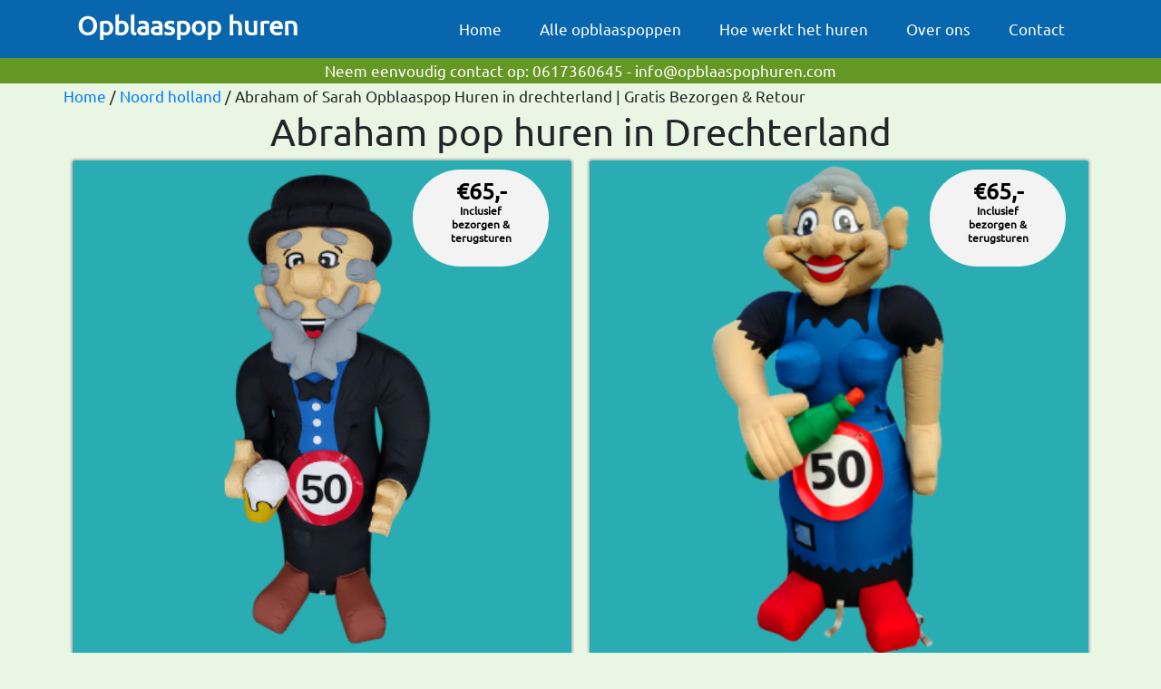

--- FILE ---
content_type: text/html; charset=utf-8
request_url: https://opblaaspophuren.com/noord-holland/drechterland/
body_size: 8278
content:
<!DOCTYPE html>
<html lang="nl">
<head>
  <meta charset="UTF-8">
  <meta name="viewport" content="width=device-width, initial-scale=1.0">
  <meta http-equiv="X-UA-Compatible" content="ie=edge">
  
  <link rel="stylesheet" href="/assets/css/main.css">
  <script src="/assets/javascript/vendor/jquery-3.3.1.slim.min.js" type="e7ce8862270726b5c502af1b-text/javascript"></script>
  <script src="/assets/javascript/vendor/popper.min.js" type="e7ce8862270726b5c502af1b-text/javascript"></script>
  <script src="/assets/javascript/vendor/bootstrap.min.js" type="e7ce8862270726b5c502af1b-text/javascript"></script>
  <script src="/assets/javascript/main.js" type="e7ce8862270726b5c502af1b-text/javascript"></script>
  <link rel="stylesheet" type="text/css" href="/assets/css/slick.css"/> 
   <!-- TrustBox script -->
  <script type="e7ce8862270726b5c502af1b-text/javascript" src="//widget.trustpilot.com/bootstrap/v5/tp.widget.bootstrap.min.js" async></script>
  <!-- Begin Jekyll SEO tag v2.8.0 -->
<title>Abraham of Sarah Opblaaspop Huren in drechterland Gratis Bezorgen &amp; Retour | Opblaaspop huren</title>
<meta name="generator" content="Jekyll v4.4.1" />
<meta property="og:title" content="Abraham of Sarah Opblaaspop Huren in drechterland Gratis Bezorgen &amp; Retour" />
<meta property="og:locale" content="nl" />
<meta name="description" content="Huur Direct een Abraham of Sarah Opblaaspop in Hem. Altijd Gratis Bezorging &amp; Retour in Heel Nederland." />
<meta property="og:description" content="Huur Direct een Abraham of Sarah Opblaaspop in Hem. Altijd Gratis Bezorging &amp; Retour in Heel Nederland." />
<link rel="canonical" href="https://opblaaspophuren.com/noord-holland/drechterland/" />
<meta property="og:url" content="https://opblaaspophuren.com/noord-holland/drechterland/" />
<meta property="og:site_name" content="Opblaaspop huren" />
<meta property="og:type" content="website" />
<meta name="twitter:card" content="summary" />
<meta property="twitter:title" content="Abraham of Sarah Opblaaspop Huren in drechterland Gratis Bezorgen &amp; Retour" />
<script type="application/ld+json">
{"@context":"https://schema.org","@type":"WebPage","description":"Huur Direct een Abraham of Sarah Opblaaspop in Hem. Altijd Gratis Bezorging &amp; Retour in Heel Nederland.","headline":"Abraham of Sarah Opblaaspop Huren in drechterland Gratis Bezorgen &amp; Retour","url":"https://opblaaspophuren.com/noord-holland/drechterland/"}</script>
<!-- End Jekyll SEO tag -->

</head>
<body>
<nav class="navbar navbar-expand-lg navbar-light">
  <div class="container">
    <a class="navbar-brand" href="/"><h3>Opblaaspop huren</h3></a>
    <button
      class="navbar-toggler"
      type="button"
      data-toggle="collapse"
      data-target="#navbarSupportedContent"
      aria-controls="navbarSupportedContent"
      aria-expanded="false"
      aria-label="Toggle navigation"
    >
      <span class="navbar-toggler-icon"></span>
    </button>

    <div class="collapse navbar-collapse" id="navbarSupportedContent">
      <ul class="navbar-nav ml-auto">
        
        <li class="nav-item">
          <a class="nav-link" href="/">Home</a>
        </li>
        
        <li class="nav-item">
          <a class="nav-link" href="/opblaaspoppen/">Alle opblaaspoppen</a>
        </li>
        
        <li class="nav-item">
          <a class="nav-link" href="/hoe-werkt-het/">Hoe werkt het huren</a>
        </li>
        
        <li class="nav-item">
          <a class="nav-link" href="/over-ons/">Over ons</a>
        </li>
        
        <li class="nav-item">
          <a class="nav-link" href="/contact/">Contact</a>
        </li>
        
      </ul>
    </div>
  </div>
</nav>
<div class="contact-badge">
  Neem eenvoudig contact op: <a href="tel:0617360645">0617360645</a> -
  <a href="/cdn-cgi/l/email-protection#82ebece4edc2edf2e0eee3e3f1f2edf2eaf7f0e7ecace1edef"><span class="__cf_email__" data-cfemail="650c0b030a250a150709040416150a150d1017000b4b060a08">[email&#160;protected]</span></a>
</div>
<div class="container">
  <div class="row"><div id="breadcrumbs">
    
    <a href="/">Home</a>
    
      
        / <a href="/noord-holland/">Noord holland</a>
      
    
      
        / Abraham of Sarah Opblaaspop Huren in drechterland | Gratis Bezorgen & Retour
      
    
    </div>
    
    <script data-cfasync="false" src="/cdn-cgi/scripts/5c5dd728/cloudflare-static/email-decode.min.js"></script><script type="application/ld+json">
    { "@context": "https://schema.org", "@type": "BreadcrumbList",
      "itemListElement": [{
        "@type": "ListItem", "position": 1,
        "name": "Opblaaspop huren",
        "item": "https://opblaaspophuren.com"
    
      },{
        "@type": "ListItem", "position": 2,
        "name": "Noord-holland",
        "item": "https://opblaaspophuren.com/noord-holland/"
    
      },{
        "@type": "ListItem", "position": 3,
        "name": "Abraham of Sarah Opblaaspop Huren in drechterland | Gratis Bezorgen & Retour",
        "item": "https://opblaaspophuren.com/noord-holland/drechterland/"
    
      }]
    }
    </script>
</div>
  <h1 style="text-align: center">Abraham pop huren in Drechterland</h1>

  <div class="row home_poppen">
    <div class="col-md-6 home_block">
      <a href="/abraham-pop-huren">
        <div class="home_poppen_pop">
          <div class="home_price-tag">
            <span>€65,-</span>
            <br />
            <p>
              Inclusief <br />
              bezorgen & terugsturen
            </p>
          </div>
          <img src="https://res.cloudinary.com/dxwlxxdpd/image/fetch/w_400,h_400,c_fill,q_auto/https://opblaaspophuren.com/assets/img/abraham.png" />
          <h1>Abraham Pop</h1>
        </div>
      </a>
    </div>
    <div class="col-md-6 home_block">
      <a href="/sarah-pop-huren">
        <div class="home_poppen_pop">
          <div class="home_price-tag">
            <span>€65,-</span>
            <br />
            <p>
              Inclusief <br />
              bezorgen & terugsturen
            </p>
          </div>
          <img src="https://res.cloudinary.com/dxwlxxdpd/image/fetch/w_400,h_400,c_fill,q_auto/https://opblaaspophuren.com/assets/img/sarah.png" />
          <h1>Sarah Pop</h1>
        </div>
      </a>
    </div>
  </div>
  <div class="container">
  <h3>Onze Reviews</h3>
  <div class="reviews-block">
    <div class="reviews">
      
      <div class="review">
        <p class="name"><strong>Jasper</strong></p>
        <p class="rating">
          

         <svg xmlns="http://www.w3.org/2000/svg" style="fill: #e6c200; width: 20px; height: 20px"
 viewBox="0 0 640 640"><!--!Font Awesome Free v7.0.1 by @fontawesome - https://fontawesome.com License - https://fontawesome.com/license/free Copyright 2025 Fonticons, Inc.--><path style="color: #e6c200; " d="M341.5 45.1C337.4 37.1 329.1 32 320.1 32C311.1 32 302.8 37.1 298.7 45.1L225.1 189.3L65.2 214.7C56.3 216.1 48.9 222.4 46.1 231C43.3 239.6 45.6 249 51.9 255.4L166.3 369.9L141.1 529.8C139.7 538.7 143.4 547.7 150.7 553C158 558.3 167.6 559.1 175.7 555L320.1 481.6L464.4 555C472.4 559.1 482.1 558.3 489.4 553C496.7 547.7 500.4 538.8 499 529.8L473.7 369.9L588.1 255.4C594.5 249 596.7 239.6 593.9 231C591.1 222.4 583.8 216.1 574.8 214.7L415 189.3L341.5 45.1z"/></svg>
          

         <svg xmlns="http://www.w3.org/2000/svg" style="fill: #e6c200; width: 20px; height: 20px"
 viewBox="0 0 640 640"><!--!Font Awesome Free v7.0.1 by @fontawesome - https://fontawesome.com License - https://fontawesome.com/license/free Copyright 2025 Fonticons, Inc.--><path style="color: #e6c200; " d="M341.5 45.1C337.4 37.1 329.1 32 320.1 32C311.1 32 302.8 37.1 298.7 45.1L225.1 189.3L65.2 214.7C56.3 216.1 48.9 222.4 46.1 231C43.3 239.6 45.6 249 51.9 255.4L166.3 369.9L141.1 529.8C139.7 538.7 143.4 547.7 150.7 553C158 558.3 167.6 559.1 175.7 555L320.1 481.6L464.4 555C472.4 559.1 482.1 558.3 489.4 553C496.7 547.7 500.4 538.8 499 529.8L473.7 369.9L588.1 255.4C594.5 249 596.7 239.6 593.9 231C591.1 222.4 583.8 216.1 574.8 214.7L415 189.3L341.5 45.1z"/></svg>
          

         <svg xmlns="http://www.w3.org/2000/svg" style="fill: #e6c200; width: 20px; height: 20px"
 viewBox="0 0 640 640"><!--!Font Awesome Free v7.0.1 by @fontawesome - https://fontawesome.com License - https://fontawesome.com/license/free Copyright 2025 Fonticons, Inc.--><path style="color: #e6c200; " d="M341.5 45.1C337.4 37.1 329.1 32 320.1 32C311.1 32 302.8 37.1 298.7 45.1L225.1 189.3L65.2 214.7C56.3 216.1 48.9 222.4 46.1 231C43.3 239.6 45.6 249 51.9 255.4L166.3 369.9L141.1 529.8C139.7 538.7 143.4 547.7 150.7 553C158 558.3 167.6 559.1 175.7 555L320.1 481.6L464.4 555C472.4 559.1 482.1 558.3 489.4 553C496.7 547.7 500.4 538.8 499 529.8L473.7 369.9L588.1 255.4C594.5 249 596.7 239.6 593.9 231C591.1 222.4 583.8 216.1 574.8 214.7L415 189.3L341.5 45.1z"/></svg>
          

         <svg xmlns="http://www.w3.org/2000/svg" style="fill: #e6c200; width: 20px; height: 20px"
 viewBox="0 0 640 640"><!--!Font Awesome Free v7.0.1 by @fontawesome - https://fontawesome.com License - https://fontawesome.com/license/free Copyright 2025 Fonticons, Inc.--><path style="color: #e6c200; " d="M341.5 45.1C337.4 37.1 329.1 32 320.1 32C311.1 32 302.8 37.1 298.7 45.1L225.1 189.3L65.2 214.7C56.3 216.1 48.9 222.4 46.1 231C43.3 239.6 45.6 249 51.9 255.4L166.3 369.9L141.1 529.8C139.7 538.7 143.4 547.7 150.7 553C158 558.3 167.6 559.1 175.7 555L320.1 481.6L464.4 555C472.4 559.1 482.1 558.3 489.4 553C496.7 547.7 500.4 538.8 499 529.8L473.7 369.9L588.1 255.4C594.5 249 596.7 239.6 593.9 231C591.1 222.4 583.8 216.1 574.8 214.7L415 189.3L341.5 45.1z"/></svg>
          

         <svg xmlns="http://www.w3.org/2000/svg" style="fill: #e6c200; width: 20px; height: 20px"
 viewBox="0 0 640 640"><!--!Font Awesome Free v7.0.1 by @fontawesome - https://fontawesome.com License - https://fontawesome.com/license/free Copyright 2025 Fonticons, Inc.--><path style="color: #e6c200; " d="M341.5 45.1C337.4 37.1 329.1 32 320.1 32C311.1 32 302.8 37.1 298.7 45.1L225.1 189.3L65.2 214.7C56.3 216.1 48.9 222.4 46.1 231C43.3 239.6 45.6 249 51.9 255.4L166.3 369.9L141.1 529.8C139.7 538.7 143.4 547.7 150.7 553C158 558.3 167.6 559.1 175.7 555L320.1 481.6L464.4 555C472.4 559.1 482.1 558.3 489.4 553C496.7 547.7 500.4 538.8 499 529.8L473.7 369.9L588.1 255.4C594.5 249 596.7 239.6 593.9 231C591.1 222.4 583.8 216.1 574.8 214.7L415 189.3L341.5 45.1z"/></svg>
          
        </p>
        <p class="description">Snelle levering, de pop was ruim op tijd binnengekomen. De jarige was heel erg blij met zijn Abrahampop. Zeker een aanrader!</p>
        <a
          href="https://www.trustpilot.com/review/opblaaspophuren.com"
          rel="nofollow"
          >Bekijk onze reviews op
          <img
            src="https://res.cloudinary.com/dxwlxxdpd/image/fetch/w_200,c_fill,q_auto/https://opblaaspophuren.com/assets/img/trustpilot.png"
            width="100px"
            style="display: inline"
        /></a>
      </div>
      
      <div class="review">
        <p class="name"><strong>Jolanda</strong></p>
        <p class="rating">
          

         <svg xmlns="http://www.w3.org/2000/svg" style="fill: #e6c200; width: 20px; height: 20px"
 viewBox="0 0 640 640"><!--!Font Awesome Free v7.0.1 by @fontawesome - https://fontawesome.com License - https://fontawesome.com/license/free Copyright 2025 Fonticons, Inc.--><path style="color: #e6c200; " d="M341.5 45.1C337.4 37.1 329.1 32 320.1 32C311.1 32 302.8 37.1 298.7 45.1L225.1 189.3L65.2 214.7C56.3 216.1 48.9 222.4 46.1 231C43.3 239.6 45.6 249 51.9 255.4L166.3 369.9L141.1 529.8C139.7 538.7 143.4 547.7 150.7 553C158 558.3 167.6 559.1 175.7 555L320.1 481.6L464.4 555C472.4 559.1 482.1 558.3 489.4 553C496.7 547.7 500.4 538.8 499 529.8L473.7 369.9L588.1 255.4C594.5 249 596.7 239.6 593.9 231C591.1 222.4 583.8 216.1 574.8 214.7L415 189.3L341.5 45.1z"/></svg>
          

         <svg xmlns="http://www.w3.org/2000/svg" style="fill: #e6c200; width: 20px; height: 20px"
 viewBox="0 0 640 640"><!--!Font Awesome Free v7.0.1 by @fontawesome - https://fontawesome.com License - https://fontawesome.com/license/free Copyright 2025 Fonticons, Inc.--><path style="color: #e6c200; " d="M341.5 45.1C337.4 37.1 329.1 32 320.1 32C311.1 32 302.8 37.1 298.7 45.1L225.1 189.3L65.2 214.7C56.3 216.1 48.9 222.4 46.1 231C43.3 239.6 45.6 249 51.9 255.4L166.3 369.9L141.1 529.8C139.7 538.7 143.4 547.7 150.7 553C158 558.3 167.6 559.1 175.7 555L320.1 481.6L464.4 555C472.4 559.1 482.1 558.3 489.4 553C496.7 547.7 500.4 538.8 499 529.8L473.7 369.9L588.1 255.4C594.5 249 596.7 239.6 593.9 231C591.1 222.4 583.8 216.1 574.8 214.7L415 189.3L341.5 45.1z"/></svg>
          

         <svg xmlns="http://www.w3.org/2000/svg" style="fill: #e6c200; width: 20px; height: 20px"
 viewBox="0 0 640 640"><!--!Font Awesome Free v7.0.1 by @fontawesome - https://fontawesome.com License - https://fontawesome.com/license/free Copyright 2025 Fonticons, Inc.--><path style="color: #e6c200; " d="M341.5 45.1C337.4 37.1 329.1 32 320.1 32C311.1 32 302.8 37.1 298.7 45.1L225.1 189.3L65.2 214.7C56.3 216.1 48.9 222.4 46.1 231C43.3 239.6 45.6 249 51.9 255.4L166.3 369.9L141.1 529.8C139.7 538.7 143.4 547.7 150.7 553C158 558.3 167.6 559.1 175.7 555L320.1 481.6L464.4 555C472.4 559.1 482.1 558.3 489.4 553C496.7 547.7 500.4 538.8 499 529.8L473.7 369.9L588.1 255.4C594.5 249 596.7 239.6 593.9 231C591.1 222.4 583.8 216.1 574.8 214.7L415 189.3L341.5 45.1z"/></svg>
          

         <svg xmlns="http://www.w3.org/2000/svg" style="fill: #e6c200; width: 20px; height: 20px"
 viewBox="0 0 640 640"><!--!Font Awesome Free v7.0.1 by @fontawesome - https://fontawesome.com License - https://fontawesome.com/license/free Copyright 2025 Fonticons, Inc.--><path style="color: #e6c200; " d="M341.5 45.1C337.4 37.1 329.1 32 320.1 32C311.1 32 302.8 37.1 298.7 45.1L225.1 189.3L65.2 214.7C56.3 216.1 48.9 222.4 46.1 231C43.3 239.6 45.6 249 51.9 255.4L166.3 369.9L141.1 529.8C139.7 538.7 143.4 547.7 150.7 553C158 558.3 167.6 559.1 175.7 555L320.1 481.6L464.4 555C472.4 559.1 482.1 558.3 489.4 553C496.7 547.7 500.4 538.8 499 529.8L473.7 369.9L588.1 255.4C594.5 249 596.7 239.6 593.9 231C591.1 222.4 583.8 216.1 574.8 214.7L415 189.3L341.5 45.1z"/></svg>
          

         <svg xmlns="http://www.w3.org/2000/svg" style="fill: #e6c200; width: 20px; height: 20px"
 viewBox="0 0 640 640"><!--!Font Awesome Free v7.0.1 by @fontawesome - https://fontawesome.com License - https://fontawesome.com/license/free Copyright 2025 Fonticons, Inc.--><path style="color: #e6c200; " d="M341.5 45.1C337.4 37.1 329.1 32 320.1 32C311.1 32 302.8 37.1 298.7 45.1L225.1 189.3L65.2 214.7C56.3 216.1 48.9 222.4 46.1 231C43.3 239.6 45.6 249 51.9 255.4L166.3 369.9L141.1 529.8C139.7 538.7 143.4 547.7 150.7 553C158 558.3 167.6 559.1 175.7 555L320.1 481.6L464.4 555C472.4 559.1 482.1 558.3 489.4 553C496.7 547.7 500.4 538.8 499 529.8L473.7 369.9L588.1 255.4C594.5 249 596.7 239.6 593.9 231C591.1 222.4 583.8 216.1 574.8 214.7L415 189.3L341.5 45.1z"/></svg>
          
        </p>
        <p class="description">Netjes geleverd een dag van te voren in een kist met alles erbij. De abraham pop heeft hier 2 dagen mooi gestaan, iedereen was enthousiast! Daarna weer in te leveren bij post.nl, superhandig.</p>
        <a
          href="https://www.trustpilot.com/review/opblaaspophuren.com"
          rel="nofollow"
          >Bekijk onze reviews op
          <img
            src="https://res.cloudinary.com/dxwlxxdpd/image/fetch/w_200,c_fill,q_auto/https://opblaaspophuren.com/assets/img/trustpilot.png"
            width="100px"
            style="display: inline"
        /></a>
      </div>
      
      <div class="review">
        <p class="name"><strong>Nadine</strong></p>
        <p class="rating">
          

         <svg xmlns="http://www.w3.org/2000/svg" style="fill: #e6c200; width: 20px; height: 20px"
 viewBox="0 0 640 640"><!--!Font Awesome Free v7.0.1 by @fontawesome - https://fontawesome.com License - https://fontawesome.com/license/free Copyright 2025 Fonticons, Inc.--><path style="color: #e6c200; " d="M341.5 45.1C337.4 37.1 329.1 32 320.1 32C311.1 32 302.8 37.1 298.7 45.1L225.1 189.3L65.2 214.7C56.3 216.1 48.9 222.4 46.1 231C43.3 239.6 45.6 249 51.9 255.4L166.3 369.9L141.1 529.8C139.7 538.7 143.4 547.7 150.7 553C158 558.3 167.6 559.1 175.7 555L320.1 481.6L464.4 555C472.4 559.1 482.1 558.3 489.4 553C496.7 547.7 500.4 538.8 499 529.8L473.7 369.9L588.1 255.4C594.5 249 596.7 239.6 593.9 231C591.1 222.4 583.8 216.1 574.8 214.7L415 189.3L341.5 45.1z"/></svg>
          

         <svg xmlns="http://www.w3.org/2000/svg" style="fill: #e6c200; width: 20px; height: 20px"
 viewBox="0 0 640 640"><!--!Font Awesome Free v7.0.1 by @fontawesome - https://fontawesome.com License - https://fontawesome.com/license/free Copyright 2025 Fonticons, Inc.--><path style="color: #e6c200; " d="M341.5 45.1C337.4 37.1 329.1 32 320.1 32C311.1 32 302.8 37.1 298.7 45.1L225.1 189.3L65.2 214.7C56.3 216.1 48.9 222.4 46.1 231C43.3 239.6 45.6 249 51.9 255.4L166.3 369.9L141.1 529.8C139.7 538.7 143.4 547.7 150.7 553C158 558.3 167.6 559.1 175.7 555L320.1 481.6L464.4 555C472.4 559.1 482.1 558.3 489.4 553C496.7 547.7 500.4 538.8 499 529.8L473.7 369.9L588.1 255.4C594.5 249 596.7 239.6 593.9 231C591.1 222.4 583.8 216.1 574.8 214.7L415 189.3L341.5 45.1z"/></svg>
          

         <svg xmlns="http://www.w3.org/2000/svg" style="fill: #e6c200; width: 20px; height: 20px"
 viewBox="0 0 640 640"><!--!Font Awesome Free v7.0.1 by @fontawesome - https://fontawesome.com License - https://fontawesome.com/license/free Copyright 2025 Fonticons, Inc.--><path style="color: #e6c200; " d="M341.5 45.1C337.4 37.1 329.1 32 320.1 32C311.1 32 302.8 37.1 298.7 45.1L225.1 189.3L65.2 214.7C56.3 216.1 48.9 222.4 46.1 231C43.3 239.6 45.6 249 51.9 255.4L166.3 369.9L141.1 529.8C139.7 538.7 143.4 547.7 150.7 553C158 558.3 167.6 559.1 175.7 555L320.1 481.6L464.4 555C472.4 559.1 482.1 558.3 489.4 553C496.7 547.7 500.4 538.8 499 529.8L473.7 369.9L588.1 255.4C594.5 249 596.7 239.6 593.9 231C591.1 222.4 583.8 216.1 574.8 214.7L415 189.3L341.5 45.1z"/></svg>
          

         <svg xmlns="http://www.w3.org/2000/svg" style="fill: #e6c200; width: 20px; height: 20px"
 viewBox="0 0 640 640"><!--!Font Awesome Free v7.0.1 by @fontawesome - https://fontawesome.com License - https://fontawesome.com/license/free Copyright 2025 Fonticons, Inc.--><path style="color: #e6c200; " d="M341.5 45.1C337.4 37.1 329.1 32 320.1 32C311.1 32 302.8 37.1 298.7 45.1L225.1 189.3L65.2 214.7C56.3 216.1 48.9 222.4 46.1 231C43.3 239.6 45.6 249 51.9 255.4L166.3 369.9L141.1 529.8C139.7 538.7 143.4 547.7 150.7 553C158 558.3 167.6 559.1 175.7 555L320.1 481.6L464.4 555C472.4 559.1 482.1 558.3 489.4 553C496.7 547.7 500.4 538.8 499 529.8L473.7 369.9L588.1 255.4C594.5 249 596.7 239.6 593.9 231C591.1 222.4 583.8 216.1 574.8 214.7L415 189.3L341.5 45.1z"/></svg>
          

         <svg xmlns="http://www.w3.org/2000/svg" style="fill: #e6c200; width: 20px; height: 20px"
 viewBox="0 0 640 640"><!--!Font Awesome Free v7.0.1 by @fontawesome - https://fontawesome.com License - https://fontawesome.com/license/free Copyright 2025 Fonticons, Inc.--><path style="color: #e6c200; " d="M341.5 45.1C337.4 37.1 329.1 32 320.1 32C311.1 32 302.8 37.1 298.7 45.1L225.1 189.3L65.2 214.7C56.3 216.1 48.9 222.4 46.1 231C43.3 239.6 45.6 249 51.9 255.4L166.3 369.9L141.1 529.8C139.7 538.7 143.4 547.7 150.7 553C158 558.3 167.6 559.1 175.7 555L320.1 481.6L464.4 555C472.4 559.1 482.1 558.3 489.4 553C496.7 547.7 500.4 538.8 499 529.8L473.7 369.9L588.1 255.4C594.5 249 596.7 239.6 593.9 231C591.1 222.4 583.8 216.1 574.8 214.7L415 189.3L341.5 45.1z"/></svg>
          
        </p>
        <p class="description">Snelle levering en makkelijk op te zetten. De Sarah pop is een aanrader!</p>
        <a
          href="https://www.trustpilot.com/review/opblaaspophuren.com"
          rel="nofollow"
          >Bekijk onze reviews op
          <img
            src="https://res.cloudinary.com/dxwlxxdpd/image/fetch/w_200,c_fill,q_auto/https://opblaaspophuren.com/assets/img/trustpilot.png"
            width="100px"
            style="display: inline"
        /></a>
      </div>
      
      <div class="review">
        <p class="name"><strong>Sijbrands</strong></p>
        <p class="rating">
          

         <svg xmlns="http://www.w3.org/2000/svg" style="fill: #e6c200; width: 20px; height: 20px"
 viewBox="0 0 640 640"><!--!Font Awesome Free v7.0.1 by @fontawesome - https://fontawesome.com License - https://fontawesome.com/license/free Copyright 2025 Fonticons, Inc.--><path style="color: #e6c200; " d="M341.5 45.1C337.4 37.1 329.1 32 320.1 32C311.1 32 302.8 37.1 298.7 45.1L225.1 189.3L65.2 214.7C56.3 216.1 48.9 222.4 46.1 231C43.3 239.6 45.6 249 51.9 255.4L166.3 369.9L141.1 529.8C139.7 538.7 143.4 547.7 150.7 553C158 558.3 167.6 559.1 175.7 555L320.1 481.6L464.4 555C472.4 559.1 482.1 558.3 489.4 553C496.7 547.7 500.4 538.8 499 529.8L473.7 369.9L588.1 255.4C594.5 249 596.7 239.6 593.9 231C591.1 222.4 583.8 216.1 574.8 214.7L415 189.3L341.5 45.1z"/></svg>
          

         <svg xmlns="http://www.w3.org/2000/svg" style="fill: #e6c200; width: 20px; height: 20px"
 viewBox="0 0 640 640"><!--!Font Awesome Free v7.0.1 by @fontawesome - https://fontawesome.com License - https://fontawesome.com/license/free Copyright 2025 Fonticons, Inc.--><path style="color: #e6c200; " d="M341.5 45.1C337.4 37.1 329.1 32 320.1 32C311.1 32 302.8 37.1 298.7 45.1L225.1 189.3L65.2 214.7C56.3 216.1 48.9 222.4 46.1 231C43.3 239.6 45.6 249 51.9 255.4L166.3 369.9L141.1 529.8C139.7 538.7 143.4 547.7 150.7 553C158 558.3 167.6 559.1 175.7 555L320.1 481.6L464.4 555C472.4 559.1 482.1 558.3 489.4 553C496.7 547.7 500.4 538.8 499 529.8L473.7 369.9L588.1 255.4C594.5 249 596.7 239.6 593.9 231C591.1 222.4 583.8 216.1 574.8 214.7L415 189.3L341.5 45.1z"/></svg>
          

         <svg xmlns="http://www.w3.org/2000/svg" style="fill: #e6c200; width: 20px; height: 20px"
 viewBox="0 0 640 640"><!--!Font Awesome Free v7.0.1 by @fontawesome - https://fontawesome.com License - https://fontawesome.com/license/free Copyright 2025 Fonticons, Inc.--><path style="color: #e6c200; " d="M341.5 45.1C337.4 37.1 329.1 32 320.1 32C311.1 32 302.8 37.1 298.7 45.1L225.1 189.3L65.2 214.7C56.3 216.1 48.9 222.4 46.1 231C43.3 239.6 45.6 249 51.9 255.4L166.3 369.9L141.1 529.8C139.7 538.7 143.4 547.7 150.7 553C158 558.3 167.6 559.1 175.7 555L320.1 481.6L464.4 555C472.4 559.1 482.1 558.3 489.4 553C496.7 547.7 500.4 538.8 499 529.8L473.7 369.9L588.1 255.4C594.5 249 596.7 239.6 593.9 231C591.1 222.4 583.8 216.1 574.8 214.7L415 189.3L341.5 45.1z"/></svg>
          

         <svg xmlns="http://www.w3.org/2000/svg" style="fill: #e6c200; width: 20px; height: 20px"
 viewBox="0 0 640 640"><!--!Font Awesome Free v7.0.1 by @fontawesome - https://fontawesome.com License - https://fontawesome.com/license/free Copyright 2025 Fonticons, Inc.--><path style="color: #e6c200; " d="M341.5 45.1C337.4 37.1 329.1 32 320.1 32C311.1 32 302.8 37.1 298.7 45.1L225.1 189.3L65.2 214.7C56.3 216.1 48.9 222.4 46.1 231C43.3 239.6 45.6 249 51.9 255.4L166.3 369.9L141.1 529.8C139.7 538.7 143.4 547.7 150.7 553C158 558.3 167.6 559.1 175.7 555L320.1 481.6L464.4 555C472.4 559.1 482.1 558.3 489.4 553C496.7 547.7 500.4 538.8 499 529.8L473.7 369.9L588.1 255.4C594.5 249 596.7 239.6 593.9 231C591.1 222.4 583.8 216.1 574.8 214.7L415 189.3L341.5 45.1z"/></svg>
          

         <svg xmlns="http://www.w3.org/2000/svg" style="fill: #e6c200; width: 20px; height: 20px"
 viewBox="0 0 640 640"><!--!Font Awesome Free v7.0.1 by @fontawesome - https://fontawesome.com License - https://fontawesome.com/license/free Copyright 2025 Fonticons, Inc.--><path style="color: #e6c200; " d="M341.5 45.1C337.4 37.1 329.1 32 320.1 32C311.1 32 302.8 37.1 298.7 45.1L225.1 189.3L65.2 214.7C56.3 216.1 48.9 222.4 46.1 231C43.3 239.6 45.6 249 51.9 255.4L166.3 369.9L141.1 529.8C139.7 538.7 143.4 547.7 150.7 553C158 558.3 167.6 559.1 175.7 555L320.1 481.6L464.4 555C472.4 559.1 482.1 558.3 489.4 553C496.7 547.7 500.4 538.8 499 529.8L473.7 369.9L588.1 255.4C594.5 249 596.7 239.6 593.9 231C591.1 222.4 583.8 216.1 574.8 214.7L415 189.3L341.5 45.1z"/></svg>
          
        </p>
        <p class="description">Prima service en prima levering</p>
        <a
          href="https://www.trustpilot.com/review/opblaaspophuren.com"
          rel="nofollow"
          >Bekijk onze reviews op
          <img
            src="https://res.cloudinary.com/dxwlxxdpd/image/fetch/w_200,c_fill,q_auto/https://opblaaspophuren.com/assets/img/trustpilot.png"
            width="100px"
            style="display: inline"
        /></a>
      </div>
      
    </div>
  </div>
</div>

<script type="e7ce8862270726b5c502af1b-text/javascript">
  $(document).ready(function () {
    $(".reviews").slick({
      slidesToShow: 3,
      slidesToScroll: 1,
      autoplay: true,
      autoplaySpeed: 3000,
      accessibility: false,
      arrows: false,
      rows: 0,
      responsive: [
        {
          breakpoint: 1024,
          settings: {
            slidesToShow: 3,
            slidesToScroll: 3,
            infinite: true,
            dots: true,
          },
        },
        {
          breakpoint: 600,
          settings: {
            slidesToShow: 2,
            slidesToScroll: 2,
          },
        },
        {
          breakpoint: 480,
          settings: {
            slidesToShow: 1,
            slidesToScroll: 1,
          },
        },
        // You can unslick at a given breakpoint now by adding:
        // settings: "unslick"
        // instead of a settings object
      ],
    });
  });
</script>


  <div class="row">
    <div class="col-md-8">
      <h1>Opblaaspop huren in Drechterland</h1>

      <p>
        Bent u op zoek naar een manier om de 50ste verjaardag van uw vriend,
        partner of familielid te vieren in Drechterland? Overweeg dan om een
        Opblaaspop te huren! Een Opblaaspop is een traditionele en leuke manier
        om de jarige in het zonnetje te zetten en hem te laten weten dat hij
        gewaardeerd wordt.
      </p>
      <p>
        Het huren van een Opblaaspop in Drechterland is heel eenvoudig. Er
        zijn verschillende verhuurbedrijven die Opblaaspoppen aanbieden in
        verschillende stijlen en formaten. U kunt de pop zelf ophalen bij het
        verhuurbedrijf, of u kunt ervoor kiezen om deze te laten bezorgen op de
        feestlocatie.
      </p>
      <p>
        Een Opblaaspop huren in Drechterland is betaalbaar en gemakkelijk. De
        prijzen variëren afhankelijk van de grootte en uitgebreidheid van de
        pop. Sommige verhuurbedrijven bieden ook extra diensten aan, zoals het
        versieren van de pop met persoonlijke items of het bezorgen van extra
        feestartikelen zoals ballonnen en slingers.
      </p>
      <div class="cta-form">
        <a href="#root" class="">Abraham pop huren</a>
      </div>
      <p>
        Een Opblaaspop is een echte blikvanger en zal de jarige zeker verrassen
        en er voor zorgen dat de verjaardag onvergetelijk wordt. Het is ook een
        geweldige manier om foto's te maken en herinneringen te creëren die de
        jarige voor altijd zal koesteren.
      </p>
      <p>
        Of u nu een intiem feestje thuis organiseert of een groter evenement op
        een externe locatie, een Opblaaspop kan altijd toegevoegde waarde bieden
        aan de viering van deze mijlpaal in het leven van de jarige. Dus waar
        wacht u nog op? Huur vandaag nog een Opblaaspop in Drechterland en
        maak er een verjaardag van om nooit te vergeten!
      </p>

      <p>
        Naast de Abraham pop zijn er opblaasbare Sarah poppen beschikbaar voor
        vrouwen die 50 worden. Deze poppen zijn vergelijkbaar met de Abraham
        pop, maar hebben in plaats van een oudere man een opblaasbare pop van
        een vrouw met grijs haar en een bril. Sarah poppen zijn verkrijgbaar in
        verschillende maten en stijlen, en kunnen worden versierd met
        persoonlijke items om het feest nog specialer te maken.
      </p>
      <div class="cta-form">
        <a href="#root" class="">Sarah pop huren</a>
      </div>
      <p>
        Voor iemand die met pensioen gaat, zijn er verschillende opblaasbare
        poppen beschikbaar, zoals een opblaasbare stoel om te ontspannen of een
        opblaasbare pop van het beroep van de gepensioneerde, zoals een
        bouwvakker of dokter.
      </p>
      <p>
        Het huren van een opblaasbare pop voor een verjaardags- of pensioenfeest
        is betaalbaar en gemakkelijk. Er zijn verschillende verhuurbedrijven die
        deze poppen aanbieden in verschillende maten, stijlen en prijzen. U kunt
        de pop zelf ophalen bij het verhuurbedrijf, of ervoor kiezen om deze te
        laten bezorgen op de feestlocatie.
      </p>
      <p>
        Een opblaasbare pop is een echte blikvanger en zal de jarige zeker
        verrassen en er voor zorgen dat de verjaardag of het pensioenfeest
        onvergetelijk wordt. Het is ook een geweldige manier om foto's te maken
        en herinneringen te creëren die de jarige voor altijd zal koesteren.
      </p>
      <div class="cta-form">
        <a href="#root" class="">Abraham pop huren in Drechterland</a>
      </div>
      <p>
        Dus of u nu een Abraham pop, een Sarah pop, of een opblaasbare pop van
        een beroep wilt huren, er is altijd een pop beschikbaar om uw feest
        compleet te maken. Huur vandaag nog een opblaasbare pop en maak er een
        verjaardags- of pensioenfeest van om nooit te vergeten!
      </p>

      <h2>Sarah pop huren in Drechterland</h2>
      <p>
        Als een speciale vrouw in uw leven 50 jaar oud wordt, is het huren van
        een opblaasbare Sarah pop een geweldige manier om deze mijlpaal te
        vieren! Sarah poppen zijn vergelijkbaar met de Abraham poppen, maar zijn
        ontworpen om de jarige vrouw te eren met een opblaasbare pop met grijs
        haar, een bril en andere persoonlijke kenmerken.
      </p>
      <p>
        Het huren van een opblaasbare Sarah pop in Drechterland is een
        gemakkelijke en betaalbare manier om de verjaardag van uw vriendin,
        moeder, tante of andere speciale vrouw te vieren. Sarah poppen zijn
        verkrijgbaar in verschillende maten en stijlen, en kunnen worden
        aangepast met persoonlijke items om het feest nog specialer te maken.
        Denk bijvoorbeeld aan een bord met een persoonlijke boodschap, ballonnen
        in haar favoriete kleur of een feesthoed die bij haar persoonlijkheid
        past.
      </p>
      <p>
        U kunt de Sarah pop zelf ophalen, of u kunt deze laten bezorgen in
        Drechterland. Het opzetten van de pop is eenvoudig en kan in slechts
        enkele minuten worden gedaan. De opblaasbare Sarah pop zal zeker de
        aandacht trekken en de jarige vrouw verrassen en amuseren.
      </p>
      <div class="cta-form">
        <a href="#root" class="">Sarah pop huren in Drechterland</a>
      </div>
      <p>
        Het huren van een opblaasbare Sarah pop is niet alleen leuk, het is ook
        een geweldige manier om herinneringen te creëren. De jarige vrouw zal
        zeker genieten van het nemen van foto's met de opblaasbare pop en het
        delen van deze foto's met vrienden en familie. Het zal een verjaardag
        zijn die ze nooit zal vergeten!
      </p>
      <p>
        Dus waar wacht u nog op? Huur vandaag nog een opblaasbare Sarah pop in
        Drechterland en maak van de 50ste verjaardag van de speciale vrouw in
        uw leven een onvergetelijk feest!
      </p>
    </div>

    <div class="col-md-4">
      <div class="row">
        <ul class="convince">
          <li class="convince_item">Inclusief Halen en brengen.</li>
          <li class="convince_item">
            Het opblaasfiguur wordt verstuurd in een box en per koerier
            vervoerd. U ontvangt altijd de opblaaspop 1 dag voor het evenement.
          </li>
          <li class="convince_item">
            Voor vragen kunt u altijd bellen op: 0617360645
          </li>
        </ul>
        <img src="https://res.cloudinary.com/dxwlxxdpd/image/fetch/w_400,h_400,c_fill,q_auto/https://opblaaspophuren.com/assets/img/sarah-abraham-50.jpg" class="img-fluid" />
        <br />
        <img src="https://res.cloudinary.com/dxwlxxdpd/image/fetch/w_400,h_400,c_fill,q_auto/https://opblaaspophuren.com/assets/img/abraham-baby.jpg" class="img-fluid" />
        <br />

        <img src="https://res.cloudinary.com/dxwlxxdpd/image/fetch/w_400,h_400,c_fill,q_auto/https://opblaaspophuren.com/assets/img/abraham.png" class="img-fluid" />
      </div>
    </div>
    <div class="col-md-12">
</div>
  </div>
  <div class="row">
    

    <div id="root" token="a95c530a7af5f492a74499e70578d150asdfasdf"  location="Drechterland" pageid="-noord-holland-drechterland"></div>
  </div>
  <div class="row">
     <hr>
<h2>Veelgestelde vragen</h2>

    <script type="application/ld+json">
        {"@context":"https://schema.org","@type":"FAQPage","mainEntity":[
            
                {"@type":"Question","name": "Wordt de oplbaaspop gratis bezorgd in drechterland en teruggestuurd?","acceptedAnswer":{"@type":"Answer","text": "De transportkosten voor brengen in drechterland en terugsturen zijn in het totaalbedrag
            verwerkt. U ontvangt de opblaaspop altijd 1 dag voor het feestelijke
            moment. In de verzenddoos zit een retourlabel die op de verzenddoos dient
            te worden plakken voor het retourneren."}}
                
                ,
                
    
                {"@type":"Question","name": "Hoe moeilijk is het opzetten van de sarah / abraham pop?","acceptedAnswer":{"@type":"Answer","text": "Plug & Play. De pop moet even worden uitgerold, stekker in het stop
            contact en dan gaat hij. Zodra de pop staat dient u de scheerlijnen even
            vast te maken zodat hij weg waait."}}
                
                ,
                
    
                {"@type":"Question","name": "Leveren jullie opblaaspoppen in drechterland?","acceptedAnswer":{"@type":"Answer","text": "Opblaaspophuren.com levert opblaaspoppen door heel Nederland waaronder drechterland. Op aanvraag
            is het mogelijk om de opblaaaspop te huren in Belgie"}}
                
                ,
                
    
                {"@type":"Question","name": "Hoe kan ik een Abraham- of Sarah-pop bij jullie huren?","acceptedAnswer":{"@type":"Answer","text": "Het huren van een Abraham- of Sarah-pop bij ons is eenvoudig. Bezoek onze website of bel ons om beschikbaarheid te controleren en een reservering te maken. We begeleiden je bij het proces en helpen je bij het kiezen van de perfecte Abraham- of Sarah-pop voor jouw feestelijke gelegenheid."}}
                
                ,
                
    
                {"@type":"Question","name": "Welke soorten Abraham- of Sarah-poppen bieden jullie aan in drechterland?","acceptedAnswer":{"@type":"Answer","text": "We bieden een breed scala aan Abraham- en Sarah-poppen, waaronder verschillende thema's, maten en accessoires. Of je nu op zoek bent naar een klassieke Abraham- of Sarah-pop of een pop met een specifiek thema, we hebben opties om aan jouw wensen te voldoen."}}
                
                ,
                
    
                {"@type":"Question","name": "Zijn jullie Abraham- en Sarah-poppen veilig?","acceptedAnswer":{"@type":"Answer","text": "Veiligheid staat bij ons voorop. Onze Abraham- en Sarah-poppen zijn gemaakt van hoogwaardige materialen en voldoen aan de nodige veiligheidsvoorschriften. We zorgen ervoor dat de poppen stevig worden opgesteld en geven duidelijke instructies voor een veilig gebruik."}}
                
                ,
                
    
                {"@type":"Question","name": "Hoelang kan ik een Abraham- of Sarah-pop huren in drechterland?","acceptedAnswer":{"@type":"Answer","text": "Onze verhuurperiodes variëren doorgaans van enkele dagen tot een volledige week, afhankelijk van jouw behoeften. We bieden flexibele verhuuropties om ervoor te zorgen dat je voldoende tijd hebt om de Abraham- of Sarah-pop te gebruiken voor jouw speciale gelegenheid."}}
                
                ,
                
    
                {"@type":"Question","name": "Kan ik de Abraham- of Sarah-pop zelf opzetten?","acceptedAnswer":{"@type":"Answer","text": "Ja, je kunt ervoor kiezen om de Abraham- of Sarah-pop zelf op te zetten. We voorzien je van duidelijke instructies en ondersteuning bij het opzetten van de pop. Als je echter liever wilt dat onze medewerkers dit voor je doen, bieden we ook een installatieservice aan."}}
                
                ,
                
    
                {"@type":"Question","name": "Hoeveel kost het huren van een Abraham- of Sarah-pop in drechterland?","acceptedAnswer":{"@type":"Answer","text": "De huurprijzen voor onze Abraham- en Sarah-poppen variëren afhankelijk van het type pop, de grootte en de duur van de verhuur. Neem contact met ons op of bekijk onze website voor gedetailleerde prijsinformatie en speciale aanbiedingen."}}
                
                ,
                
    
                {"@type":"Question","name": "Moet ik een borg betalen bij het huren van een Abraham- of Sarah-pop?","acceptedAnswer":{"@type":"Answer","text": "Ja, we vragen meestal een borgsom bij het huren van een Abraham- of Sarah-pop. De borg wordt terugbetaald zodra de pop in goede staat is geretourneerd. Eventuele schade of vermissing kan worden verrekend met de borg."}}
                
                ,
                
    
                {"@type":"Question","name": "Kan ik de Abraham- of Sarah-pop zelf ophalen en terugbrengen?","acceptedAnswer":{"@type":"Answer","text": "Ja, je kunt ervoor kiezen om de Abraham- of Sarah-pop zelf op te halen en terug te brengen naar onze locatie. We zullen je de benodigde instructies geven voor het correct laden en vervoeren van de pop. Zorg ervoor dat je een geschikt voertuig hebt om de pop veilig te kunnen transporteren."}}
                
                ,
                
    
                {"@type":"Question","name": "Kunnen jullie de Abraham- of Sarah-pop bij mijn locatie afleveren en ophalen?","acceptedAnswer":{"@type":"Answer","text": "Ja, we bieden bezorg- en ophaalservices voor het gemak van onze klanten. Ons team zal de Abraham- of Sarah-pop op de afgesproken datum en tijd bij jouw locatie afleveren en na afloop van de verhuurperiode weer ophalen. Bezorgkosten kunnen van toepassing zijn, afhankelijk van de afstand."}}
                
                ,
                
    
                {"@type":"Question","name": "Kan ik de Abraham- of Sarah-pop personaliseren?","acceptedAnswer":{"@type":"Answer","text": "Ja, we bieden vaak de mogelijkheid om de Abraham- of Sarah-pop te personaliseren. Dit kan variëren van het toevoegen van een spandoek of een naamkaartje tot het kiezen van specifieke accessoires die passen bij het thema van jouw evenement. Neem contact met ons op voor de beschikbare personaliseringsopties."}}
                
                ,
                
    
                {"@type":"Question","name": "Wat gebeurt er als de Abraham- of Sarah-pop beschadigd raakt tijdens mijn huurperiode?","acceptedAnswer":{"@type":"Answer","text": "In het geval van kleine schade, zoals kleine scheurtjes of krassen, rekenen we meestal geen extra kosten. We begrijpen dat er normale slijtage kan optreden. Als er echter sprake is van aanzienlijke schade, neem dan onmiddellijk contact met ons op, zodat we samen een passende oplossing kunnen vinden."}}
                
                ,
                
    
                {"@type":"Question","name": "Wat gebeurt er als ik mijn reservering moet annuleren?","acceptedAnswer":{"@type":"Answer","text": "Als je jouw reservering moet annuleren, laat het ons dan zo snel mogelijk weten. Houd er rekening mee dat er mogelijk annuleringskosten van toepassing zijn, afhankelijk van het tijdstip van annulering. We zullen de annuleringsvoorwaarden bij het maken van de reservering met je bespreken."}}
                
                ]
            }
        </script>
        
    


    <div class="faq-item">
        <h3 class="faq-item-question">Wordt de oplbaaspop gratis bezorgd in drechterland en teruggestuurd?</h3>
        <p class="faq-item-answer">De transportkosten voor brengen in drechterland en terugsturen zijn in het totaalbedrag
            verwerkt. U ontvangt de opblaaspop altijd 1 dag voor het feestelijke
            moment. In de verzenddoos zit een retourlabel die op de verzenddoos dient
            te worden plakken voor het retourneren.</p>
    </div>

    <div class="faq-item">
        <h3 class="faq-item-question">Hoe moeilijk is het opzetten van de sarah / abraham pop?</h3>
        <p class="faq-item-answer">Plug & Play. De pop moet even worden uitgerold, stekker in het stop
            contact en dan gaat hij. Zodra de pop staat dient u de scheerlijnen even
            vast te maken zodat hij weg waait.</p>
    </div>

    <div class="faq-item">
        <h3 class="faq-item-question">Leveren jullie opblaaspoppen in drechterland?</h3>
        <p class="faq-item-answer">Opblaaspophuren.com levert opblaaspoppen door heel Nederland waaronder drechterland. Op aanvraag
            is het mogelijk om de opblaaaspop te huren in Belgie</p>
    </div>

    <div class="faq-item">
        <h3 class="faq-item-question">Hoe kan ik een Abraham- of Sarah-pop bij jullie huren?</h3>
        <p class="faq-item-answer">Het huren van een Abraham- of Sarah-pop bij ons is eenvoudig. Bezoek onze website of bel ons om beschikbaarheid te controleren en een reservering te maken. We begeleiden je bij het proces en helpen je bij het kiezen van de perfecte Abraham- of Sarah-pop voor jouw feestelijke gelegenheid.</p>
    </div>

    <div class="faq-item">
        <h3 class="faq-item-question">Welke soorten Abraham- of Sarah-poppen bieden jullie aan in drechterland?</h3>
        <p class="faq-item-answer">We bieden een breed scala aan Abraham- en Sarah-poppen, waaronder verschillende thema's, maten en accessoires. Of je nu op zoek bent naar een klassieke Abraham- of Sarah-pop of een pop met een specifiek thema, we hebben opties om aan jouw wensen te voldoen.</p>
    </div>

    <div class="faq-item">
        <h3 class="faq-item-question">Zijn jullie Abraham- en Sarah-poppen veilig?</h3>
        <p class="faq-item-answer">Veiligheid staat bij ons voorop. Onze Abraham- en Sarah-poppen zijn gemaakt van hoogwaardige materialen en voldoen aan de nodige veiligheidsvoorschriften. We zorgen ervoor dat de poppen stevig worden opgesteld en geven duidelijke instructies voor een veilig gebruik.</p>
    </div>

    <div class="faq-item">
        <h3 class="faq-item-question">Hoelang kan ik een Abraham- of Sarah-pop huren in drechterland?</h3>
        <p class="faq-item-answer">Onze verhuurperiodes variëren doorgaans van enkele dagen tot een volledige week, afhankelijk van jouw behoeften. We bieden flexibele verhuuropties om ervoor te zorgen dat je voldoende tijd hebt om de Abraham- of Sarah-pop te gebruiken voor jouw speciale gelegenheid.</p>
    </div>

    <div class="faq-item">
        <h3 class="faq-item-question">Kan ik de Abraham- of Sarah-pop zelf opzetten?</h3>
        <p class="faq-item-answer">Ja, je kunt ervoor kiezen om de Abraham- of Sarah-pop zelf op te zetten. We voorzien je van duidelijke instructies en ondersteuning bij het opzetten van de pop. Als je echter liever wilt dat onze medewerkers dit voor je doen, bieden we ook een installatieservice aan.</p>
    </div>

    <div class="faq-item">
        <h3 class="faq-item-question">Hoeveel kost het huren van een Abraham- of Sarah-pop in drechterland?</h3>
        <p class="faq-item-answer">De huurprijzen voor onze Abraham- en Sarah-poppen variëren afhankelijk van het type pop, de grootte en de duur van de verhuur. Neem contact met ons op of bekijk onze website voor gedetailleerde prijsinformatie en speciale aanbiedingen.</p>
    </div>

    <div class="faq-item">
        <h3 class="faq-item-question">Moet ik een borg betalen bij het huren van een Abraham- of Sarah-pop?</h3>
        <p class="faq-item-answer">Ja, we vragen meestal een borgsom bij het huren van een Abraham- of Sarah-pop. De borg wordt terugbetaald zodra de pop in goede staat is geretourneerd. Eventuele schade of vermissing kan worden verrekend met de borg.</p>
    </div>

    <div class="faq-item">
        <h3 class="faq-item-question">Kan ik de Abraham- of Sarah-pop zelf ophalen en terugbrengen?</h3>
        <p class="faq-item-answer">Ja, je kunt ervoor kiezen om de Abraham- of Sarah-pop zelf op te halen en terug te brengen naar onze locatie. We zullen je de benodigde instructies geven voor het correct laden en vervoeren van de pop. Zorg ervoor dat je een geschikt voertuig hebt om de pop veilig te kunnen transporteren.</p>
    </div>

    <div class="faq-item">
        <h3 class="faq-item-question">Kunnen jullie de Abraham- of Sarah-pop bij mijn locatie afleveren en ophalen?</h3>
        <p class="faq-item-answer">Ja, we bieden bezorg- en ophaalservices voor het gemak van onze klanten. Ons team zal de Abraham- of Sarah-pop op de afgesproken datum en tijd bij jouw locatie afleveren en na afloop van de verhuurperiode weer ophalen. Bezorgkosten kunnen van toepassing zijn, afhankelijk van de afstand.</p>
    </div>

    <div class="faq-item">
        <h3 class="faq-item-question">Kan ik de Abraham- of Sarah-pop personaliseren?</h3>
        <p class="faq-item-answer">Ja, we bieden vaak de mogelijkheid om de Abraham- of Sarah-pop te personaliseren. Dit kan variëren van het toevoegen van een spandoek of een naamkaartje tot het kiezen van specifieke accessoires die passen bij het thema van jouw evenement. Neem contact met ons op voor de beschikbare personaliseringsopties.</p>
    </div>

    <div class="faq-item">
        <h3 class="faq-item-question">Wat gebeurt er als de Abraham- of Sarah-pop beschadigd raakt tijdens mijn huurperiode?</h3>
        <p class="faq-item-answer">In het geval van kleine schade, zoals kleine scheurtjes of krassen, rekenen we meestal geen extra kosten. We begrijpen dat er normale slijtage kan optreden. Als er echter sprake is van aanzienlijke schade, neem dan onmiddellijk contact met ons op, zodat we samen een passende oplossing kunnen vinden.</p>
    </div>

    <div class="faq-item">
        <h3 class="faq-item-question">Wat gebeurt er als ik mijn reservering moet annuleren?</h3>
        <p class="faq-item-answer">Als je jouw reservering moet annuleren, laat het ons dan zo snel mogelijk weten. Houd er rekening mee dat er mogelijk annuleringskosten van toepassing zijn, afhankelijk van het tijdstip van annulering. We zullen de annuleringsvoorwaarden bij het maken van de reservering met je bespreken.</p>
    </div>
 
  </div>
</div>
<div class="container-fluid">
  <ul class="row">
    
    <li class="col-md-3">Abraham pop huren in Hem</li>
    <li class="col-md-3">Sarah pop huren in Hem</li>
    
    <li class="col-md-3">Abraham pop huren in Hoogkarspel</li>
    <li class="col-md-3">Sarah pop huren in Hoogkarspel</li>
    
    <li class="col-md-3">Abraham pop huren in Oosterblokker</li>
    <li class="col-md-3">Sarah pop huren in Oosterblokker</li>
    
    <li class="col-md-3">Abraham pop huren in Oosterleek</li>
    <li class="col-md-3">Sarah pop huren in Oosterleek</li>
    
    <li class="col-md-3">Abraham pop huren in Schellinkhout</li>
    <li class="col-md-3">Sarah pop huren in Schellinkhout</li>
    
    <li class="col-md-3">Abraham pop huren in Venhuizen</li>
    <li class="col-md-3">Sarah pop huren in Venhuizen</li>
    
    <li class="col-md-3">Abraham pop huren in Westwoud</li>
    <li class="col-md-3">Sarah pop huren in Westwoud</li>
    
    <li class="col-md-3">Abraham pop huren in Wijdenes</li>
    <li class="col-md-3">Sarah pop huren in Wijdenes</li>
    
  </ul>
</div>


<script src="/assets/javascript/bundle.js" type="e7ce8862270726b5c502af1b-text/javascript"></script>

<footer>
  <div class="container">
    <div class="row justify-content-center footer">
      <div class="col-md-4 contact">
        <strong>VGT Online</strong>
        <p>Prins der Nederlandenstraat 15</p>
        <p>Hoek van Holland</p>
        <a href="tel:+31 617360645">0617360645</a><br />
        <a href="/cdn-cgi/l/email-protection#f49d9a929bb49b849698959587849b849c8186919ada979b99"><span class="__cf_email__" data-cfemail="86efe8e0e9c6e9f6e4eae7e7f5f6e9f6eef3f4e3e8a8e5e9eb">[email&#160;protected]</span></a>
        <p>KVK: 69551731</p>
        <p>BTW: NL003150515B90</p>
      </div>
      <div class="col-md-4">
        <ul>
          <li><a href="/abraham-pop-huren">Abraham pop huren</a></li>
          <li>
            <a href="/sarah-pop-huren">Sarah pop huren</a>
          </li>
          <li>
            <a href="/nieuws">Laatste nieuws en updates</a>
          </li>
        </ul>
        <p>Partner links</p>
        <ul>
          <li>
            <a
              href="https://heftruck-training.nl/cursus/transport/heftruck-cursus"
              >Heftruck cursus</a
            >
          </li>
          <li><a href="https://vcacursus.nu">VCA cursus</a></li>
          <li><a href="https://zonnestoel.nl/houten-strandstoel">Strandstoel</a></li>
        </ul>
      </div>
      <div class="col-md-4 partner-logos">
        <img src="https://res.cloudinary.com/dxwlxxdpd/image/fetch/w_400,h_400,c_fill,q_auto/https://opblaaspophuren.com/assets/img/postnl-logo.png" alt="Postnl logo" width="200" />
        <img src="https://res.cloudinary.com/dxwlxxdpd/image/fetch/w_400,h_400,c_fill,q_auto/https://opblaaspophuren.com/assets/img/IDEAL_Logo.png" alt="Ideal logo" widht="200" />
      </div>
    </div>
  </div>
</footer>
<!-- Facebook Pixel Code -->
<script data-cfasync="false" src="/cdn-cgi/scripts/5c5dd728/cloudflare-static/email-decode.min.js"></script><script type="e7ce8862270726b5c502af1b-text/javascript">
  !(function (f, b, e, v, n, t, s) {
    if (f.fbq) return;
    n = f.fbq = function () {
      n.callMethod ? n.callMethod.apply(n, arguments) : n.queue.push(arguments);
    };
    if (!f._fbq) f._fbq = n;
    n.push = n;
    n.loaded = !0;
    n.version = "2.0";
    n.queue = [];
    t = b.createElement(e);
    t.async = !0;
    t.src = v;
    s = b.getElementsByTagName(e)[0];
    s.parentNode.insertBefore(t, s);
  })(
    window,
    document,
    "script",
    "https://connect.facebook.net/en_US/fbevents.js"
  );
  fbq("init", "483472192821745");
  fbq("track", "PageView");
</script>
<noscript
  ><img
    height="1"
    width="1"
    style="display: none"
    src="https://www.facebook.com/tr?id=483472192821745&ev=PageView&noscript=1"
/></noscript>
<!-- End Facebook Pixel Code -->

<script defer src="https://static.cloudflareinsights.com/beacon.min.js/vcd15cbe7772f49c399c6a5babf22c1241717689176015" integrity="sha512-ZpsOmlRQV6y907TI0dKBHq9Md29nnaEIPlkf84rnaERnq6zvWvPUqr2ft8M1aS28oN72PdrCzSjY4U6VaAw1EQ==" data-cf-beacon='{"version":"2024.11.0","token":"82445ee2623640acb1d1734cd8aeb379","r":1,"server_timing":{"name":{"cfCacheStatus":true,"cfEdge":true,"cfExtPri":true,"cfL4":true,"cfOrigin":true,"cfSpeedBrain":true},"location_startswith":null}}' crossorigin="anonymous"></script>
<script src="/cdn-cgi/scripts/7d0fa10a/cloudflare-static/rocket-loader.min.js" data-cf-settings="e7ce8862270726b5c502af1b-|49" defer></script>

--- FILE ---
content_type: application/javascript
request_url: https://opblaaspophuren.com/assets/javascript/bundle.js
body_size: 127440
content:
/*! For license information please see main.32a71703.js.LICENSE.txt */
!function(){var e={6123:function(e,t){var n;!function(){"use strict";var r={}.hasOwnProperty;function a(){for(var e=[],t=0;t<arguments.length;t++){var n=arguments[t];if(n){var o=typeof n;if("string"===o||"number"===o)e.push(n);else if(Array.isArray(n)){if(n.length){var i=a.apply(null,n);i&&e.push(i)}}else if("object"===o){if(n.toString!==Object.prototype.toString&&!n.toString.toString().includes("[native code]")){e.push(n.toString());continue}for(var u in n)r.call(n,u)&&n[u]&&e.push(u)}}}return e.join(" ")}e.exports?(a.default=a,e.exports=a):void 0===(n=function(){return a}.apply(t,[]))||(e.exports=n)}()},4989:function(e,t,n){"use strict";n.d(t,{Z:function(){return h}});var r={lessThanXSeconds:{one:"less than a second",other:"less than {{count}} seconds"},xSeconds:{one:"1 second",other:"{{count}} seconds"},halfAMinute:"half a minute",lessThanXMinutes:{one:"less than a minute",other:"less than {{count}} minutes"},xMinutes:{one:"1 minute",other:"{{count}} minutes"},aboutXHours:{one:"about 1 hour",other:"about {{count}} hours"},xHours:{one:"1 hour",other:"{{count}} hours"},xDays:{one:"1 day",other:"{{count}} days"},aboutXWeeks:{one:"about 1 week",other:"about {{count}} weeks"},xWeeks:{one:"1 week",other:"{{count}} weeks"},aboutXMonths:{one:"about 1 month",other:"about {{count}} months"},xMonths:{one:"1 month",other:"{{count}} months"},aboutXYears:{one:"about 1 year",other:"about {{count}} years"},xYears:{one:"1 year",other:"{{count}} years"},overXYears:{one:"over 1 year",other:"over {{count}} years"},almostXYears:{one:"almost 1 year",other:"almost {{count}} years"}},a=function(e,t,n){var a,o=r[e];return a="string"===typeof o?o:1===t?o.one:o.other.replace("{{count}}",t.toString()),null!==n&&void 0!==n&&n.addSuffix?n.comparison&&n.comparison>0?"in "+a:a+" ago":a};function o(e){return function(){var t=arguments.length>0&&void 0!==arguments[0]?arguments[0]:{},n=t.width?String(t.width):e.defaultWidth;return e.formats[n]||e.formats[e.defaultWidth]}}var i={date:o({formats:{full:"EEEE, MMMM do, y",long:"MMMM do, y",medium:"MMM d, y",short:"MM/dd/yyyy"},defaultWidth:"full"}),time:o({formats:{full:"h:mm:ss a zzzz",long:"h:mm:ss a z",medium:"h:mm:ss a",short:"h:mm a"},defaultWidth:"full"}),dateTime:o({formats:{full:"{{date}} 'at' {{time}}",long:"{{date}} 'at' {{time}}",medium:"{{date}}, {{time}}",short:"{{date}}, {{time}}"},defaultWidth:"full"})},u={lastWeek:"'last' eeee 'at' p",yesterday:"'yesterday at' p",today:"'today at' p",tomorrow:"'tomorrow at' p",nextWeek:"eeee 'at' p",other:"P"},l=function(e,t,n,r){return u[e]};function s(e){return function(t,n){var r;if("formatting"===(null!==n&&void 0!==n&&n.context?String(n.context):"standalone")&&e.formattingValues){var a=e.defaultFormattingWidth||e.defaultWidth,o=null!==n&&void 0!==n&&n.width?String(n.width):a;r=e.formattingValues[o]||e.formattingValues[a]}else{var i=e.defaultWidth,u=null!==n&&void 0!==n&&n.width?String(n.width):e.defaultWidth;r=e.values[u]||e.values[i]}return r[e.argumentCallback?e.argumentCallback(t):t]}}var c={ordinalNumber:function(e,t){var n=Number(e),r=n%100;if(r>20||r<10)switch(r%10){case 1:return n+"st";case 2:return n+"nd";case 3:return n+"rd"}return n+"th"},era:s({values:{narrow:["B","A"],abbreviated:["BC","AD"],wide:["Before Christ","Anno Domini"]},defaultWidth:"wide"}),quarter:s({values:{narrow:["1","2","3","4"],abbreviated:["Q1","Q2","Q3","Q4"],wide:["1st quarter","2nd quarter","3rd quarter","4th quarter"]},defaultWidth:"wide",argumentCallback:function(e){return e-1}}),month:s({values:{narrow:["J","F","M","A","M","J","J","A","S","O","N","D"],abbreviated:["Jan","Feb","Mar","Apr","May","Jun","Jul","Aug","Sep","Oct","Nov","Dec"],wide:["January","February","March","April","May","June","July","August","September","October","November","December"]},defaultWidth:"wide"}),day:s({values:{narrow:["S","M","T","W","T","F","S"],short:["Su","Mo","Tu","We","Th","Fr","Sa"],abbreviated:["Sun","Mon","Tue","Wed","Thu","Fri","Sat"],wide:["Sunday","Monday","Tuesday","Wednesday","Thursday","Friday","Saturday"]},defaultWidth:"wide"}),dayPeriod:s({values:{narrow:{am:"a",pm:"p",midnight:"mi",noon:"n",morning:"morning",afternoon:"afternoon",evening:"evening",night:"night"},abbreviated:{am:"AM",pm:"PM",midnight:"midnight",noon:"noon",morning:"morning",afternoon:"afternoon",evening:"evening",night:"night"},wide:{am:"a.m.",pm:"p.m.",midnight:"midnight",noon:"noon",morning:"morning",afternoon:"afternoon",evening:"evening",night:"night"}},defaultWidth:"wide",formattingValues:{narrow:{am:"a",pm:"p",midnight:"mi",noon:"n",morning:"in the morning",afternoon:"in the afternoon",evening:"in the evening",night:"at night"},abbreviated:{am:"AM",pm:"PM",midnight:"midnight",noon:"noon",morning:"in the morning",afternoon:"in the afternoon",evening:"in the evening",night:"at night"},wide:{am:"a.m.",pm:"p.m.",midnight:"midnight",noon:"noon",morning:"in the morning",afternoon:"in the afternoon",evening:"in the evening",night:"at night"}},defaultFormattingWidth:"wide"})};function d(e){return function(t){var n=arguments.length>1&&void 0!==arguments[1]?arguments[1]:{},r=n.width,a=r&&e.matchPatterns[r]||e.matchPatterns[e.defaultMatchWidth],o=t.match(a);if(!o)return null;var i,u=o[0],l=r&&e.parsePatterns[r]||e.parsePatterns[e.defaultParseWidth],s=Array.isArray(l)?function(e,t){for(var n=0;n<e.length;n++)if(t(e[n]))return n;return}(l,(function(e){return e.test(u)})):function(e,t){for(var n in e)if(e.hasOwnProperty(n)&&t(e[n]))return n;return}(l,(function(e){return e.test(u)}));return i=e.valueCallback?e.valueCallback(s):s,{value:i=n.valueCallback?n.valueCallback(i):i,rest:t.slice(u.length)}}}var f,p={ordinalNumber:(f={matchPattern:/^(\d+)(th|st|nd|rd)?/i,parsePattern:/\d+/i,valueCallback:function(e){return parseInt(e,10)}},function(e){var t=arguments.length>1&&void 0!==arguments[1]?arguments[1]:{},n=e.match(f.matchPattern);if(!n)return null;var r=n[0],a=e.match(f.parsePattern);if(!a)return null;var o=f.valueCallback?f.valueCallback(a[0]):a[0];return{value:o=t.valueCallback?t.valueCallback(o):o,rest:e.slice(r.length)}}),era:d({matchPatterns:{narrow:/^(b|a)/i,abbreviated:/^(b\.?\s?c\.?|b\.?\s?c\.?\s?e\.?|a\.?\s?d\.?|c\.?\s?e\.?)/i,wide:/^(before christ|before common era|anno domini|common era)/i},defaultMatchWidth:"wide",parsePatterns:{any:[/^b/i,/^(a|c)/i]},defaultParseWidth:"any"}),quarter:d({matchPatterns:{narrow:/^[1234]/i,abbreviated:/^q[1234]/i,wide:/^[1234](th|st|nd|rd)? quarter/i},defaultMatchWidth:"wide",parsePatterns:{any:[/1/i,/2/i,/3/i,/4/i]},defaultParseWidth:"any",valueCallback:function(e){return e+1}}),month:d({matchPatterns:{narrow:/^[jfmasond]/i,abbreviated:/^(jan|feb|mar|apr|may|jun|jul|aug|sep|oct|nov|dec)/i,wide:/^(january|february|march|april|may|june|july|august|september|october|november|december)/i},defaultMatchWidth:"wide",parsePatterns:{narrow:[/^j/i,/^f/i,/^m/i,/^a/i,/^m/i,/^j/i,/^j/i,/^a/i,/^s/i,/^o/i,/^n/i,/^d/i],any:[/^ja/i,/^f/i,/^mar/i,/^ap/i,/^may/i,/^jun/i,/^jul/i,/^au/i,/^s/i,/^o/i,/^n/i,/^d/i]},defaultParseWidth:"any"}),day:d({matchPatterns:{narrow:/^[smtwf]/i,short:/^(su|mo|tu|we|th|fr|sa)/i,abbreviated:/^(sun|mon|tue|wed|thu|fri|sat)/i,wide:/^(sunday|monday|tuesday|wednesday|thursday|friday|saturday)/i},defaultMatchWidth:"wide",parsePatterns:{narrow:[/^s/i,/^m/i,/^t/i,/^w/i,/^t/i,/^f/i,/^s/i],any:[/^su/i,/^m/i,/^tu/i,/^w/i,/^th/i,/^f/i,/^sa/i]},defaultParseWidth:"any"}),dayPeriod:d({matchPatterns:{narrow:/^(a|p|mi|n|(in the|at) (morning|afternoon|evening|night))/i,any:/^([ap]\.?\s?m\.?|midnight|noon|(in the|at) (morning|afternoon|evening|night))/i},defaultMatchWidth:"any",parsePatterns:{any:{am:/^a/i,pm:/^p/i,midnight:/^mi/i,noon:/^no/i,morning:/morning/i,afternoon:/afternoon/i,evening:/evening/i,night:/night/i}},defaultParseWidth:"any"})},h={code:"en-US",formatDistance:a,formatLong:i,formatRelative:l,localize:c,match:p,options:{weekStartsOn:0,firstWeekContainsDate:1}}},3149:function(e,t,n){"use strict";n.d(t,{j:function(){return a}});var r={};function a(){return r}},7882:function(e,t){"use strict";var n=function(e,t){switch(e){case"P":return t.date({width:"short"});case"PP":return t.date({width:"medium"});case"PPP":return t.date({width:"long"});default:return t.date({width:"full"})}},r=function(e,t){switch(e){case"p":return t.time({width:"short"});case"pp":return t.time({width:"medium"});case"ppp":return t.time({width:"long"});default:return t.time({width:"full"})}},a={p:r,P:function(e,t){var a,o=e.match(/(P+)(p+)?/)||[],i=o[1],u=o[2];if(!u)return n(e,t);switch(i){case"P":a=t.dateTime({width:"short"});break;case"PP":a=t.dateTime({width:"medium"});break;case"PPP":a=t.dateTime({width:"long"});break;default:a=t.dateTime({width:"full"})}return a.replace("{{date}}",n(i,t)).replace("{{time}}",r(u,t))}};t.Z=a},5025:function(e,t,n){"use strict";function r(e){var t=new Date(Date.UTC(e.getFullYear(),e.getMonth(),e.getDate(),e.getHours(),e.getMinutes(),e.getSeconds(),e.getMilliseconds()));return t.setUTCFullYear(e.getFullYear()),e.getTime()-t.getTime()}n.d(t,{Z:function(){return r}})},6738:function(e,t,n){"use strict";n.d(t,{Z:function(){return l}});var r=n(3601),a=n(3276),o=n(8363),i=n(4800);var u=6048e5;function l(e){(0,i.Z)(1,arguments);var t=(0,r.default)(e),n=(0,a.Z)(t).getTime()-function(e){(0,i.Z)(1,arguments);var t=(0,o.Z)(e),n=new Date(0);return n.setUTCFullYear(t,0,4),n.setUTCHours(0,0,0,0),(0,a.Z)(n)}(t).getTime();return Math.round(n/u)+1}},8363:function(e,t,n){"use strict";n.d(t,{Z:function(){return i}});var r=n(3601),a=n(4800),o=n(3276);function i(e){(0,a.Z)(1,arguments);var t=(0,r.default)(e),n=t.getUTCFullYear(),i=new Date(0);i.setUTCFullYear(n+1,0,4),i.setUTCHours(0,0,0,0);var u=(0,o.Z)(i),l=new Date(0);l.setUTCFullYear(n,0,4),l.setUTCHours(0,0,0,0);var s=(0,o.Z)(l);return t.getTime()>=u.getTime()?n+1:t.getTime()>=s.getTime()?n:n-1}},3969:function(e,t,n){"use strict";n.d(t,{Z:function(){return c}});var r=n(3601),a=n(9489),o=n(9057),i=n(4800),u=n(8627),l=n(3149);var s=6048e5;function c(e,t){(0,i.Z)(1,arguments);var n=(0,r.default)(e),c=(0,a.Z)(n,t).getTime()-function(e,t){var n,r,s,c,d,f,p,h;(0,i.Z)(1,arguments);var m=(0,l.j)(),v=(0,u.Z)(null!==(n=null!==(r=null!==(s=null!==(c=null===t||void 0===t?void 0:t.firstWeekContainsDate)&&void 0!==c?c:null===t||void 0===t||null===(d=t.locale)||void 0===d||null===(f=d.options)||void 0===f?void 0:f.firstWeekContainsDate)&&void 0!==s?s:m.firstWeekContainsDate)&&void 0!==r?r:null===(p=m.locale)||void 0===p||null===(h=p.options)||void 0===h?void 0:h.firstWeekContainsDate)&&void 0!==n?n:1),y=(0,o.Z)(e,t),g=new Date(0);return g.setUTCFullYear(y,0,v),g.setUTCHours(0,0,0,0),(0,a.Z)(g,t)}(n,t).getTime();return Math.round(c/s)+1}},9057:function(e,t,n){"use strict";n.d(t,{Z:function(){return l}});var r=n(3601),a=n(4800),o=n(9489),i=n(8627),u=n(3149);function l(e,t){var n,l,s,c,d,f,p,h;(0,a.Z)(1,arguments);var m=(0,r.default)(e),v=m.getUTCFullYear(),y=(0,u.j)(),g=(0,i.Z)(null!==(n=null!==(l=null!==(s=null!==(c=null===t||void 0===t?void 0:t.firstWeekContainsDate)&&void 0!==c?c:null===t||void 0===t||null===(d=t.locale)||void 0===d||null===(f=d.options)||void 0===f?void 0:f.firstWeekContainsDate)&&void 0!==s?s:y.firstWeekContainsDate)&&void 0!==l?l:null===(p=y.locale)||void 0===p||null===(h=p.options)||void 0===h?void 0:h.firstWeekContainsDate)&&void 0!==n?n:1);if(!(g>=1&&g<=7))throw new RangeError("firstWeekContainsDate must be between 1 and 7 inclusively");var b=new Date(0);b.setUTCFullYear(v+1,0,g),b.setUTCHours(0,0,0,0);var w=(0,o.Z)(b,t),k=new Date(0);k.setUTCFullYear(v,0,g),k.setUTCHours(0,0,0,0);var S=(0,o.Z)(k,t);return m.getTime()>=w.getTime()?v+1:m.getTime()>=S.getTime()?v:v-1}},7552:function(e,t,n){"use strict";n.d(t,{Do:function(){return i},Iu:function(){return o},qp:function(){return u}});var r=["D","DD"],a=["YY","YYYY"];function o(e){return-1!==r.indexOf(e)}function i(e){return-1!==a.indexOf(e)}function u(e,t,n){if("YYYY"===e)throw new RangeError("Use `yyyy` instead of `YYYY` (in `".concat(t,"`) for formatting years to the input `").concat(n,"`; see: https://github.com/date-fns/date-fns/blob/master/docs/unicodeTokens.md"));if("YY"===e)throw new RangeError("Use `yy` instead of `YY` (in `".concat(t,"`) for formatting years to the input `").concat(n,"`; see: https://github.com/date-fns/date-fns/blob/master/docs/unicodeTokens.md"));if("D"===e)throw new RangeError("Use `d` instead of `D` (in `".concat(t,"`) for formatting days of the month to the input `").concat(n,"`; see: https://github.com/date-fns/date-fns/blob/master/docs/unicodeTokens.md"));if("DD"===e)throw new RangeError("Use `dd` instead of `DD` (in `".concat(t,"`) for formatting days of the month to the input `").concat(n,"`; see: https://github.com/date-fns/date-fns/blob/master/docs/unicodeTokens.md"))}},4800:function(e,t,n){"use strict";function r(e,t){if(t.length<e)throw new TypeError(e+" argument"+(e>1?"s":"")+" required, but only "+t.length+" present")}n.d(t,{Z:function(){return r}})},3276:function(e,t,n){"use strict";n.d(t,{Z:function(){return o}});var r=n(3601),a=n(4800);function o(e){(0,a.Z)(1,arguments);var t=(0,r.default)(e),n=t.getUTCDay(),o=(n<1?7:0)+n-1;return t.setUTCDate(t.getUTCDate()-o),t.setUTCHours(0,0,0,0),t}},9489:function(e,t,n){"use strict";n.d(t,{Z:function(){return u}});var r=n(3601),a=n(4800),o=n(8627),i=n(3149);function u(e,t){var n,u,l,s,c,d,f,p;(0,a.Z)(1,arguments);var h=(0,i.j)(),m=(0,o.Z)(null!==(n=null!==(u=null!==(l=null!==(s=null===t||void 0===t?void 0:t.weekStartsOn)&&void 0!==s?s:null===t||void 0===t||null===(c=t.locale)||void 0===c||null===(d=c.options)||void 0===d?void 0:d.weekStartsOn)&&void 0!==l?l:h.weekStartsOn)&&void 0!==u?u:null===(f=h.locale)||void 0===f||null===(p=f.options)||void 0===p?void 0:p.weekStartsOn)&&void 0!==n?n:0);if(!(m>=0&&m<=6))throw new RangeError("weekStartsOn must be between 0 and 6 inclusively");var v=(0,r.default)(e),y=v.getUTCDay(),g=(y<m?7:0)+y-m;return v.setUTCDate(v.getUTCDate()-g),v.setUTCHours(0,0,0,0),v}},8627:function(e,t,n){"use strict";function r(e){if(null===e||!0===e||!1===e)return NaN;var t=Number(e);return isNaN(t)?t:t<0?Math.ceil(t):Math.floor(t)}n.d(t,{Z:function(){return r}})},9004:function(e,t,n){"use strict";n.r(t),n.d(t,{default:function(){return i}});var r=n(8627),a=n(3601),o=n(4800);function i(e,t){(0,o.Z)(2,arguments);var n=(0,a.default)(e),i=(0,r.Z)(t);return isNaN(i)?new Date(NaN):i?(n.setDate(n.getDate()+i),n):n}},206:function(e,t,n){"use strict";n.r(t),n.d(t,{default:function(){return u}});var r=n(8627),a=n(4485),o=n(4800),i=36e5;function u(e,t){(0,o.Z)(2,arguments);var n=(0,r.Z)(t);return(0,a.Z)(e,n*i)}},4485:function(e,t,n){"use strict";n.d(t,{Z:function(){return i}});var r=n(8627),a=n(3601),o=n(4800);function i(e,t){(0,o.Z)(2,arguments);var n=(0,a.default)(e).getTime(),i=(0,r.Z)(t);return new Date(n+i)}},1469:function(e,t,n){"use strict";n.r(t),n.d(t,{default:function(){return u}});var r=n(8627),a=n(4485),o=n(4800),i=6e4;function u(e,t){(0,o.Z)(2,arguments);var n=(0,r.Z)(t);return(0,a.Z)(e,n*i)}},9254:function(e,t,n){"use strict";n.r(t),n.d(t,{default:function(){return i}});var r=n(8627),a=n(3601),o=n(4800);function i(e,t){(0,o.Z)(2,arguments);var n=(0,a.default)(e),i=(0,r.Z)(t);if(isNaN(i))return new Date(NaN);if(!i)return n;var u=n.getDate(),l=new Date(n.getTime());return l.setMonth(n.getMonth()+i+1,0),u>=l.getDate()?l:(n.setFullYear(l.getFullYear(),l.getMonth(),u),n)}},6866:function(e,t,n){"use strict";n.r(t),n.d(t,{default:function(){return i}});var r=n(8627),a=n(9254),o=n(4800);function i(e,t){(0,o.Z)(2,arguments);var n=3*(0,r.Z)(t);return(0,a.default)(e,n)}},8392:function(e,t,n){"use strict";n.r(t),n.d(t,{default:function(){return i}});var r=n(8627),a=n(9004),o=n(4800);function i(e,t){(0,o.Z)(2,arguments);var n=7*(0,r.Z)(t);return(0,a.default)(e,n)}},3618:function(e,t,n){"use strict";n.r(t),n.d(t,{default:function(){return i}});var r=n(8627),a=n(9254),o=n(4800);function i(e,t){(0,o.Z)(2,arguments);var n=(0,r.Z)(t);return(0,a.default)(e,12*n)}},7332:function(e,t,n){"use strict";n.d(t,{qk:function(){return o},vh:function(){return a},yJ:function(){return r}});Math.pow(10,8);var r=6e4,a=36e5,o=1e3},1419:function(e,t,n){"use strict";n.r(t),n.d(t,{default:function(){return u}});var r=n(5025),a=n(6021),o=n(4800),i=864e5;function u(e,t){(0,o.Z)(2,arguments);var n=(0,a.default)(e),u=(0,a.default)(t),l=n.getTime()-(0,r.Z)(n),s=u.getTime()-(0,r.Z)(u);return Math.round((l-s)/i)}},943:function(e,t,n){"use strict";n.r(t),n.d(t,{default:function(){return o}});var r=n(3601),a=n(4800);function o(e,t){(0,a.Z)(2,arguments);var n=(0,r.default)(e),o=(0,r.default)(t);return 12*(n.getFullYear()-o.getFullYear())+(n.getMonth()-o.getMonth())}},7033:function(e,t,n){"use strict";n.r(t),n.d(t,{default:function(){return o}});var r=n(3601),a=n(4800);function o(e,t){(0,a.Z)(2,arguments);var n=(0,r.default)(e),o=(0,r.default)(t);return n.getFullYear()-o.getFullYear()}},6148:function(e,t,n){"use strict";n.r(t),n.d(t,{default:function(){return o}});var r=n(3601),a=n(4800);function o(e){(0,a.Z)(1,arguments);var t=(0,r.default)(e);return t.setHours(23,59,59,999),t}},8589:function(e,t,n){"use strict";n.r(t),n.d(t,{default:function(){return o}});var r=n(3601),a=n(4800);function o(e){(0,a.Z)(1,arguments);var t=(0,r.default)(e),n=t.getMonth();return t.setFullYear(t.getFullYear(),n+1,0),t.setHours(23,59,59,999),t}},4605:function(e,t,n){"use strict";n.r(t),n.d(t,{default:function(){return u}});var r=n(3149),a=n(3601),o=n(8627),i=n(4800);function u(e,t){var n,u,l,s,c,d,f,p;(0,i.Z)(1,arguments);var h=(0,r.j)(),m=(0,o.Z)(null!==(n=null!==(u=null!==(l=null!==(s=null===t||void 0===t?void 0:t.weekStartsOn)&&void 0!==s?s:null===t||void 0===t||null===(c=t.locale)||void 0===c||null===(d=c.options)||void 0===d?void 0:d.weekStartsOn)&&void 0!==l?l:h.weekStartsOn)&&void 0!==u?u:null===(f=h.locale)||void 0===f||null===(p=f.options)||void 0===p?void 0:p.weekStartsOn)&&void 0!==n?n:0);if(!(m>=0&&m<=6))throw new RangeError("weekStartsOn must be between 0 and 6 inclusively");var v=(0,a.default)(e),y=v.getDay(),g=6+(y<m?-7:0)-(y-m);return v.setDate(v.getDate()+g),v.setHours(23,59,59,999),v}},6537:function(e,t,n){"use strict";n.r(t),n.d(t,{default:function(){return o}});var r=n(3601),a=n(4800);function o(e){(0,a.Z)(1,arguments);var t=(0,r.default)(e),n=t.getFullYear();return t.setFullYear(n+1,0,0),t.setHours(23,59,59,999),t}},9434:function(e,t,n){"use strict";n.r(t),n.d(t,{default:function(){return R}});var r=n(8859),a=n(8076),o=n(3601),i=n(4800);var u=n(6738),l=n(8363),s=n(3969),c=n(9057);function d(e,t){for(var n=e<0?"-":"",r=Math.abs(e).toString();r.length<t;)r="0"+r;return n+r}var f={y:function(e,t){var n=e.getUTCFullYear(),r=n>0?n:1-n;return d("yy"===t?r%100:r,t.length)},M:function(e,t){var n=e.getUTCMonth();return"M"===t?String(n+1):d(n+1,2)},d:function(e,t){return d(e.getUTCDate(),t.length)},a:function(e,t){var n=e.getUTCHours()/12>=1?"pm":"am";switch(t){case"a":case"aa":return n.toUpperCase();case"aaa":return n;case"aaaaa":return n[0];default:return"am"===n?"a.m.":"p.m."}},h:function(e,t){return d(e.getUTCHours()%12||12,t.length)},H:function(e,t){return d(e.getUTCHours(),t.length)},m:function(e,t){return d(e.getUTCMinutes(),t.length)},s:function(e,t){return d(e.getUTCSeconds(),t.length)},S:function(e,t){var n=t.length,r=e.getUTCMilliseconds();return d(Math.floor(r*Math.pow(10,n-3)),t.length)}},p="midnight",h="noon",m="morning",v="afternoon",y="evening",g="night",b={G:function(e,t,n){var r=e.getUTCFullYear()>0?1:0;switch(t){case"G":case"GG":case"GGG":return n.era(r,{width:"abbreviated"});case"GGGGG":return n.era(r,{width:"narrow"});default:return n.era(r,{width:"wide"})}},y:function(e,t,n){if("yo"===t){var r=e.getUTCFullYear(),a=r>0?r:1-r;return n.ordinalNumber(a,{unit:"year"})}return f.y(e,t)},Y:function(e,t,n,r){var a=(0,c.Z)(e,r),o=a>0?a:1-a;return"YY"===t?d(o%100,2):"Yo"===t?n.ordinalNumber(o,{unit:"year"}):d(o,t.length)},R:function(e,t){return d((0,l.Z)(e),t.length)},u:function(e,t){return d(e.getUTCFullYear(),t.length)},Q:function(e,t,n){var r=Math.ceil((e.getUTCMonth()+1)/3);switch(t){case"Q":return String(r);case"QQ":return d(r,2);case"Qo":return n.ordinalNumber(r,{unit:"quarter"});case"QQQ":return n.quarter(r,{width:"abbreviated",context:"formatting"});case"QQQQQ":return n.quarter(r,{width:"narrow",context:"formatting"});default:return n.quarter(r,{width:"wide",context:"formatting"})}},q:function(e,t,n){var r=Math.ceil((e.getUTCMonth()+1)/3);switch(t){case"q":return String(r);case"qq":return d(r,2);case"qo":return n.ordinalNumber(r,{unit:"quarter"});case"qqq":return n.quarter(r,{width:"abbreviated",context:"standalone"});case"qqqqq":return n.quarter(r,{width:"narrow",context:"standalone"});default:return n.quarter(r,{width:"wide",context:"standalone"})}},M:function(e,t,n){var r=e.getUTCMonth();switch(t){case"M":case"MM":return f.M(e,t);case"Mo":return n.ordinalNumber(r+1,{unit:"month"});case"MMM":return n.month(r,{width:"abbreviated",context:"formatting"});case"MMMMM":return n.month(r,{width:"narrow",context:"formatting"});default:return n.month(r,{width:"wide",context:"formatting"})}},L:function(e,t,n){var r=e.getUTCMonth();switch(t){case"L":return String(r+1);case"LL":return d(r+1,2);case"Lo":return n.ordinalNumber(r+1,{unit:"month"});case"LLL":return n.month(r,{width:"abbreviated",context:"standalone"});case"LLLLL":return n.month(r,{width:"narrow",context:"standalone"});default:return n.month(r,{width:"wide",context:"standalone"})}},w:function(e,t,n,r){var a=(0,s.Z)(e,r);return"wo"===t?n.ordinalNumber(a,{unit:"week"}):d(a,t.length)},I:function(e,t,n){var r=(0,u.Z)(e);return"Io"===t?n.ordinalNumber(r,{unit:"week"}):d(r,t.length)},d:function(e,t,n){return"do"===t?n.ordinalNumber(e.getUTCDate(),{unit:"date"}):f.d(e,t)},D:function(e,t,n){var r=function(e){(0,i.Z)(1,arguments);var t=(0,o.default)(e),n=t.getTime();t.setUTCMonth(0,1),t.setUTCHours(0,0,0,0);var r=n-t.getTime();return Math.floor(r/864e5)+1}(e);return"Do"===t?n.ordinalNumber(r,{unit:"dayOfYear"}):d(r,t.length)},E:function(e,t,n){var r=e.getUTCDay();switch(t){case"E":case"EE":case"EEE":return n.day(r,{width:"abbreviated",context:"formatting"});case"EEEEE":return n.day(r,{width:"narrow",context:"formatting"});case"EEEEEE":return n.day(r,{width:"short",context:"formatting"});default:return n.day(r,{width:"wide",context:"formatting"})}},e:function(e,t,n,r){var a=e.getUTCDay(),o=(a-r.weekStartsOn+8)%7||7;switch(t){case"e":return String(o);case"ee":return d(o,2);case"eo":return n.ordinalNumber(o,{unit:"day"});case"eee":return n.day(a,{width:"abbreviated",context:"formatting"});case"eeeee":return n.day(a,{width:"narrow",context:"formatting"});case"eeeeee":return n.day(a,{width:"short",context:"formatting"});default:return n.day(a,{width:"wide",context:"formatting"})}},c:function(e,t,n,r){var a=e.getUTCDay(),o=(a-r.weekStartsOn+8)%7||7;switch(t){case"c":return String(o);case"cc":return d(o,t.length);case"co":return n.ordinalNumber(o,{unit:"day"});case"ccc":return n.day(a,{width:"abbreviated",context:"standalone"});case"ccccc":return n.day(a,{width:"narrow",context:"standalone"});case"cccccc":return n.day(a,{width:"short",context:"standalone"});default:return n.day(a,{width:"wide",context:"standalone"})}},i:function(e,t,n){var r=e.getUTCDay(),a=0===r?7:r;switch(t){case"i":return String(a);case"ii":return d(a,t.length);case"io":return n.ordinalNumber(a,{unit:"day"});case"iii":return n.day(r,{width:"abbreviated",context:"formatting"});case"iiiii":return n.day(r,{width:"narrow",context:"formatting"});case"iiiiii":return n.day(r,{width:"short",context:"formatting"});default:return n.day(r,{width:"wide",context:"formatting"})}},a:function(e,t,n){var r=e.getUTCHours()/12>=1?"pm":"am";switch(t){case"a":case"aa":return n.dayPeriod(r,{width:"abbreviated",context:"formatting"});case"aaa":return n.dayPeriod(r,{width:"abbreviated",context:"formatting"}).toLowerCase();case"aaaaa":return n.dayPeriod(r,{width:"narrow",context:"formatting"});default:return n.dayPeriod(r,{width:"wide",context:"formatting"})}},b:function(e,t,n){var r,a=e.getUTCHours();switch(r=12===a?h:0===a?p:a/12>=1?"pm":"am",t){case"b":case"bb":return n.dayPeriod(r,{width:"abbreviated",context:"formatting"});case"bbb":return n.dayPeriod(r,{width:"abbreviated",context:"formatting"}).toLowerCase();case"bbbbb":return n.dayPeriod(r,{width:"narrow",context:"formatting"});default:return n.dayPeriod(r,{width:"wide",context:"formatting"})}},B:function(e,t,n){var r,a=e.getUTCHours();switch(r=a>=17?y:a>=12?v:a>=4?m:g,t){case"B":case"BB":case"BBB":return n.dayPeriod(r,{width:"abbreviated",context:"formatting"});case"BBBBB":return n.dayPeriod(r,{width:"narrow",context:"formatting"});default:return n.dayPeriod(r,{width:"wide",context:"formatting"})}},h:function(e,t,n){if("ho"===t){var r=e.getUTCHours()%12;return 0===r&&(r=12),n.ordinalNumber(r,{unit:"hour"})}return f.h(e,t)},H:function(e,t,n){return"Ho"===t?n.ordinalNumber(e.getUTCHours(),{unit:"hour"}):f.H(e,t)},K:function(e,t,n){var r=e.getUTCHours()%12;return"Ko"===t?n.ordinalNumber(r,{unit:"hour"}):d(r,t.length)},k:function(e,t,n){var r=e.getUTCHours();return 0===r&&(r=24),"ko"===t?n.ordinalNumber(r,{unit:"hour"}):d(r,t.length)},m:function(e,t,n){return"mo"===t?n.ordinalNumber(e.getUTCMinutes(),{unit:"minute"}):f.m(e,t)},s:function(e,t,n){return"so"===t?n.ordinalNumber(e.getUTCSeconds(),{unit:"second"}):f.s(e,t)},S:function(e,t){return f.S(e,t)},X:function(e,t,n,r){var a=(r._originalDate||e).getTimezoneOffset();if(0===a)return"Z";switch(t){case"X":return k(a);case"XXXX":case"XX":return S(a);default:return S(a,":")}},x:function(e,t,n,r){var a=(r._originalDate||e).getTimezoneOffset();switch(t){case"x":return k(a);case"xxxx":case"xx":return S(a);default:return S(a,":")}},O:function(e,t,n,r){var a=(r._originalDate||e).getTimezoneOffset();switch(t){case"O":case"OO":case"OOO":return"GMT"+w(a,":");default:return"GMT"+S(a,":")}},z:function(e,t,n,r){var a=(r._originalDate||e).getTimezoneOffset();switch(t){case"z":case"zz":case"zzz":return"GMT"+w(a,":");default:return"GMT"+S(a,":")}},t:function(e,t,n,r){var a=r._originalDate||e;return d(Math.floor(a.getTime()/1e3),t.length)},T:function(e,t,n,r){return d((r._originalDate||e).getTime(),t.length)}};function w(e,t){var n=e>0?"-":"+",r=Math.abs(e),a=Math.floor(r/60),o=r%60;if(0===o)return n+String(a);var i=t||"";return n+String(a)+i+d(o,2)}function k(e,t){return e%60===0?(e>0?"-":"+")+d(Math.abs(e)/60,2):S(e,t)}function S(e,t){var n=t||"",r=e>0?"-":"+",a=Math.abs(e);return r+d(Math.floor(a/60),2)+n+d(a%60,2)}var x=b,D=n(7882),C=n(5025),E=n(7552),T=n(8627),_=n(3149),O=n(4989),N=/[yYQqMLwIdDecihHKkms]o|(\w)\1*|''|'(''|[^'])+('|$)|./g,M=/P+p+|P+|p+|''|'(''|[^'])+('|$)|./g,P=/^'([^]*?)'?$/,L=/''/g,A=/[a-zA-Z]/;function R(e,t,n){var u,l,s,c,d,f,p,h,m,v,y,g,b,w,k,S,R,j;(0,i.Z)(2,arguments);var I=String(t),F=(0,_.j)(),U=null!==(u=null!==(l=null===n||void 0===n?void 0:n.locale)&&void 0!==l?l:F.locale)&&void 0!==u?u:O.Z,Y=(0,T.Z)(null!==(s=null!==(c=null!==(d=null!==(f=null===n||void 0===n?void 0:n.firstWeekContainsDate)&&void 0!==f?f:null===n||void 0===n||null===(p=n.locale)||void 0===p||null===(h=p.options)||void 0===h?void 0:h.firstWeekContainsDate)&&void 0!==d?d:F.firstWeekContainsDate)&&void 0!==c?c:null===(m=F.locale)||void 0===m||null===(v=m.options)||void 0===v?void 0:v.firstWeekContainsDate)&&void 0!==s?s:1);if(!(Y>=1&&Y<=7))throw new RangeError("firstWeekContainsDate must be between 1 and 7 inclusively");var Z=(0,T.Z)(null!==(y=null!==(g=null!==(b=null!==(w=null===n||void 0===n?void 0:n.weekStartsOn)&&void 0!==w?w:null===n||void 0===n||null===(k=n.locale)||void 0===k||null===(S=k.options)||void 0===S?void 0:S.weekStartsOn)&&void 0!==b?b:F.weekStartsOn)&&void 0!==g?g:null===(R=F.locale)||void 0===R||null===(j=R.options)||void 0===j?void 0:j.weekStartsOn)&&void 0!==y?y:0);if(!(Z>=0&&Z<=6))throw new RangeError("weekStartsOn must be between 0 and 6 inclusively");if(!U.localize)throw new RangeError("locale must contain localize property");if(!U.formatLong)throw new RangeError("locale must contain formatLong property");var z=(0,o.default)(e);if(!(0,r.default)(z))throw new RangeError("Invalid time value");var H=(0,C.Z)(z),B=(0,a.Z)(z,H),V={firstWeekContainsDate:Y,weekStartsOn:Z,locale:U,_originalDate:z};return I.match(M).map((function(e){var t=e[0];return"p"===t||"P"===t?(0,D.Z[t])(e,U.formatLong):e})).join("").match(N).map((function(r){if("''"===r)return"'";var a=r[0];if("'"===a)return function(e){var t=e.match(P);if(!t)return e;return t[1].replace(L,"'")}(r);var o=x[a];if(o)return null!==n&&void 0!==n&&n.useAdditionalWeekYearTokens||!(0,E.Do)(r)||(0,E.qp)(r,t,String(e)),null!==n&&void 0!==n&&n.useAdditionalDayOfYearTokens||!(0,E.Iu)(r)||(0,E.qp)(r,t,String(e)),o(B,r,U.localize,V);if(a.match(A))throw new RangeError("Format string contains an unescaped latin alphabet character `"+a+"`");return r})).join("")}},4836:function(e,t,n){"use strict";n.r(t),n.d(t,{default:function(){return o}});var r=n(3601),a=n(4800);function o(e){return(0,a.Z)(1,arguments),(0,r.default)(e).getDate()}},6127:function(e,t,n){"use strict";n.r(t),n.d(t,{default:function(){return o}});var r=n(3601),a=n(4800);function o(e){return(0,a.Z)(1,arguments),(0,r.default)(e).getDay()}},9593:function(e,t,n){"use strict";n.r(t),n.d(t,{default:function(){return o}});var r=n(3601),a=n(4800);function o(e){return(0,a.Z)(1,arguments),(0,r.default)(e).getHours()}},42:function(e,t,n){"use strict";n.r(t),n.d(t,{default:function(){return s}});var r=n(3601),a=n(9376),o=n(4800);function i(e){return(0,o.Z)(1,arguments),(0,a.default)(e,{weekStartsOn:1})}function u(e){(0,o.Z)(1,arguments);var t=function(e){(0,o.Z)(1,arguments);var t=(0,r.default)(e),n=t.getFullYear(),a=new Date(0);a.setFullYear(n+1,0,4),a.setHours(0,0,0,0);var u=i(a),l=new Date(0);l.setFullYear(n,0,4),l.setHours(0,0,0,0);var s=i(l);return t.getTime()>=u.getTime()?n+1:t.getTime()>=s.getTime()?n:n-1}(e),n=new Date(0);return n.setFullYear(t,0,4),n.setHours(0,0,0,0),i(n)}var l=6048e5;function s(e){(0,o.Z)(1,arguments);var t=(0,r.default)(e),n=i(t).getTime()-u(t).getTime();return Math.round(n/l)+1}},6110:function(e,t,n){"use strict";n.r(t),n.d(t,{default:function(){return o}});var r=n(3601),a=n(4800);function o(e){return(0,a.Z)(1,arguments),(0,r.default)(e).getMinutes()}},7910:function(e,t,n){"use strict";n.r(t),n.d(t,{default:function(){return o}});var r=n(3601),a=n(4800);function o(e){return(0,a.Z)(1,arguments),(0,r.default)(e).getMonth()}},8834:function(e,t,n){"use strict";n.r(t),n.d(t,{default:function(){return o}});var r=n(3601),a=n(4800);function o(e){(0,a.Z)(1,arguments);var t=(0,r.default)(e);return Math.floor(t.getMonth()/3)+1}},7403:function(e,t,n){"use strict";n.r(t),n.d(t,{default:function(){return o}});var r=n(3601),a=n(4800);function o(e){return(0,a.Z)(1,arguments),(0,r.default)(e).getSeconds()}},2026:function(e,t,n){"use strict";n.r(t),n.d(t,{default:function(){return o}});var r=n(3601),a=n(4800);function o(e){return(0,a.Z)(1,arguments),(0,r.default)(e).getTime()}},8121:function(e,t,n){"use strict";n.r(t),n.d(t,{default:function(){return o}});var r=n(3601),a=n(4800);function o(e){return(0,a.Z)(1,arguments),(0,r.default)(e).getFullYear()}},567:function(e,t,n){"use strict";n.r(t),n.d(t,{default:function(){return o}});var r=n(3601),a=n(4800);function o(e,t){(0,a.Z)(2,arguments);var n=(0,r.default)(e),o=(0,r.default)(t);return n.getTime()>o.getTime()}},3532:function(e,t,n){"use strict";n.r(t),n.d(t,{default:function(){return o}});var r=n(3601),a=n(4800);function o(e,t){(0,a.Z)(2,arguments);var n=(0,r.default)(e),o=(0,r.default)(t);return n.getTime()<o.getTime()}},403:function(e,t,n){"use strict";n.r(t),n.d(t,{default:function(){return o}});var r=n(1002),a=n(4800);function o(e){return(0,a.Z)(1,arguments),e instanceof Date||"object"===(0,r.Z)(e)&&"[object Date]"===Object.prototype.toString.call(e)}},8502:function(e,t,n){"use strict";n.r(t),n.d(t,{default:function(){return o}});var r=n(3601),a=n(4800);function o(e,t){(0,a.Z)(2,arguments);var n=(0,r.default)(e),o=(0,r.default)(t);return n.getTime()===o.getTime()}},3051:function(e,t,n){"use strict";n.r(t),n.d(t,{default:function(){return o}});var r=n(6021),a=n(4800);function o(e,t){(0,a.Z)(2,arguments);var n=(0,r.default)(e),o=(0,r.default)(t);return n.getTime()===o.getTime()}},8789:function(e,t,n){"use strict";n.r(t),n.d(t,{default:function(){return o}});var r=n(3601),a=n(4800);function o(e,t){(0,a.Z)(2,arguments);var n=(0,r.default)(e),o=(0,r.default)(t);return n.getFullYear()===o.getFullYear()&&n.getMonth()===o.getMonth()}},1454:function(e,t,n){"use strict";n.r(t),n.d(t,{default:function(){return o}});var r=n(4497),a=n(4800);function o(e,t){(0,a.Z)(2,arguments);var n=(0,r.default)(e),o=(0,r.default)(t);return n.getTime()===o.getTime()}},9301:function(e,t,n){"use strict";n.r(t),n.d(t,{default:function(){return o}});var r=n(3601),a=n(4800);function o(e,t){(0,a.Z)(2,arguments);var n=(0,r.default)(e),o=(0,r.default)(t);return n.getFullYear()===o.getFullYear()}},8859:function(e,t,n){"use strict";n.r(t),n.d(t,{default:function(){return i}});var r=n(403),a=n(3601),o=n(4800);function i(e){if((0,o.Z)(1,arguments),!(0,r.default)(e)&&"number"!==typeof e)return!1;var t=(0,a.default)(e);return!isNaN(Number(t))}},1700:function(e,t,n){"use strict";n.r(t),n.d(t,{default:function(){return o}});var r=n(3601),a=n(4800);function o(e,t){(0,a.Z)(2,arguments);var n=(0,r.default)(e).getTime(),o=(0,r.default)(t.start).getTime(),i=(0,r.default)(t.end).getTime();if(!(o<=i))throw new RangeError("Invalid interval");return n>=o&&n<=i}},2288:function(e,t,n){"use strict";n.r(t),n.d(t,{default:function(){return i}});var r=n(1002),a=n(3601),o=n(4800);function i(e){var t,n;if((0,o.Z)(1,arguments),e&&"function"===typeof e.forEach)t=e;else{if("object"!==(0,r.Z)(e)||null===e)return new Date(NaN);t=Array.prototype.slice.call(e)}return t.forEach((function(e){var t=(0,a.default)(e);(void 0===n||n<t||isNaN(Number(t)))&&(n=t)})),n||new Date(NaN)}},4193:function(e,t,n){"use strict";n.r(t),n.d(t,{default:function(){return i}});var r=n(1002),a=n(3601),o=n(4800);function i(e){var t,n;if((0,o.Z)(1,arguments),e&&"function"===typeof e.forEach)t=e;else{if("object"!==(0,r.Z)(e)||null===e)return new Date(NaN);t=Array.prototype.slice.call(e)}return t.forEach((function(e){var t=(0,a.default)(e);(void 0===n||n>t||isNaN(t.getDate()))&&(n=t)})),n||new Date(NaN)}},8089:function(e,t,n){"use strict";n.r(t),n.d(t,{default:function(){return Je}});var r=n(1002),a=n(7762),o=n(4989),i=n(8076),u=n(3601);function l(e,t){if(null==e)throw new TypeError("assign requires that input parameter not be null or undefined");for(var n in t)Object.prototype.hasOwnProperty.call(t,n)&&(e[n]=t[n]);return e}var s=n(7882),c=n(5025),d=n(7552),f=n(8627),p=n(4800);function h(e){if(void 0===e)throw new ReferenceError("this hasn't been initialised - super() hasn't been called");return e}function m(e,t){return m=Object.setPrototypeOf?Object.setPrototypeOf.bind():function(e,t){return e.__proto__=t,e},m(e,t)}function v(e,t){if("function"!==typeof t&&null!==t)throw new TypeError("Super expression must either be null or a function");e.prototype=Object.create(t&&t.prototype,{constructor:{value:e,writable:!0,configurable:!0}}),Object.defineProperty(e,"prototype",{writable:!1}),t&&m(e,t)}function y(e){return y=Object.setPrototypeOf?Object.getPrototypeOf.bind():function(e){return e.__proto__||Object.getPrototypeOf(e)},y(e)}function g(e){var t=function(){if("undefined"===typeof Reflect||!Reflect.construct)return!1;if(Reflect.construct.sham)return!1;if("function"===typeof Proxy)return!0;try{return Boolean.prototype.valueOf.call(Reflect.construct(Boolean,[],(function(){}))),!0}catch(e){return!1}}();return function(){var n,a=y(e);if(t){var o=y(this).constructor;n=Reflect.construct(a,arguments,o)}else n=a.apply(this,arguments);return function(e,t){if(t&&("object"===(0,r.Z)(t)||"function"===typeof t))return t;if(void 0!==t)throw new TypeError("Derived constructors may only return object or undefined");return h(e)}(this,n)}}var b=n(5671),w=n(3144),k=n(4942),S=function(){function e(){(0,b.Z)(this,e),(0,k.Z)(this,"priority",void 0),(0,k.Z)(this,"subPriority",0)}return(0,w.Z)(e,[{key:"validate",value:function(e,t){return!0}}]),e}(),x=function(e){v(n,e);var t=g(n);function n(e,r,a,o,i){var u;return(0,b.Z)(this,n),(u=t.call(this)).value=e,u.validateValue=r,u.setValue=a,u.priority=o,i&&(u.subPriority=i),u}return(0,w.Z)(n,[{key:"validate",value:function(e,t){return this.validateValue(e,this.value,t)}},{key:"set",value:function(e,t,n){return this.setValue(e,t,this.value,n)}}]),n}(S),D=function(e){v(n,e);var t=g(n);function n(){var e;(0,b.Z)(this,n);for(var r=arguments.length,a=new Array(r),o=0;o<r;o++)a[o]=arguments[o];return e=t.call.apply(t,[this].concat(a)),(0,k.Z)(h(e),"priority",10),(0,k.Z)(h(e),"subPriority",-1),e}return(0,w.Z)(n,[{key:"set",value:function(e,t){if(t.timestampIsSet)return e;var n=new Date(0);return n.setFullYear(e.getUTCFullYear(),e.getUTCMonth(),e.getUTCDate()),n.setHours(e.getUTCHours(),e.getUTCMinutes(),e.getUTCSeconds(),e.getUTCMilliseconds()),n}}]),n}(S),C=function(){function e(){(0,b.Z)(this,e),(0,k.Z)(this,"incompatibleTokens",void 0),(0,k.Z)(this,"priority",void 0),(0,k.Z)(this,"subPriority",void 0)}return(0,w.Z)(e,[{key:"run",value:function(e,t,n,r){var a=this.parse(e,t,n,r);return a?{setter:new x(a.value,this.validate,this.set,this.priority,this.subPriority),rest:a.rest}:null}},{key:"validate",value:function(e,t,n){return!0}}]),e}(),E=function(e){v(n,e);var t=g(n);function n(){var e;(0,b.Z)(this,n);for(var r=arguments.length,a=new Array(r),o=0;o<r;o++)a[o]=arguments[o];return e=t.call.apply(t,[this].concat(a)),(0,k.Z)(h(e),"priority",140),(0,k.Z)(h(e),"incompatibleTokens",["R","u","t","T"]),e}return(0,w.Z)(n,[{key:"parse",value:function(e,t,n){switch(t){case"G":case"GG":case"GGG":return n.era(e,{width:"abbreviated"})||n.era(e,{width:"narrow"});case"GGGGG":return n.era(e,{width:"narrow"});default:return n.era(e,{width:"wide"})||n.era(e,{width:"abbreviated"})||n.era(e,{width:"narrow"})}}},{key:"set",value:function(e,t,n){return t.era=n,e.setUTCFullYear(n,0,1),e.setUTCHours(0,0,0,0),e}}]),n}(C),T=n(7332),_=/^(1[0-2]|0?\d)/,O=/^(3[0-1]|[0-2]?\d)/,N=/^(36[0-6]|3[0-5]\d|[0-2]?\d?\d)/,M=/^(5[0-3]|[0-4]?\d)/,P=/^(2[0-3]|[0-1]?\d)/,L=/^(2[0-4]|[0-1]?\d)/,A=/^(1[0-1]|0?\d)/,R=/^(1[0-2]|0?\d)/,j=/^[0-5]?\d/,I=/^[0-5]?\d/,F=/^\d/,U=/^\d{1,2}/,Y=/^\d{1,3}/,Z=/^\d{1,4}/,z=/^-?\d+/,H=/^-?\d/,B=/^-?\d{1,2}/,V=/^-?\d{1,3}/,W=/^-?\d{1,4}/,q=/^([+-])(\d{2})(\d{2})?|Z/,Q=/^([+-])(\d{2})(\d{2})|Z/,K=/^([+-])(\d{2})(\d{2})((\d{2}))?|Z/,$=/^([+-])(\d{2}):(\d{2})|Z/,G=/^([+-])(\d{2}):(\d{2})(:(\d{2}))?|Z/;function X(e,t){return e?{value:t(e.value),rest:e.rest}:e}function J(e,t){var n=t.match(e);return n?{value:parseInt(n[0],10),rest:t.slice(n[0].length)}:null}function ee(e,t){var n=t.match(e);if(!n)return null;if("Z"===n[0])return{value:0,rest:t.slice(1)};var r="+"===n[1]?1:-1,a=n[2]?parseInt(n[2],10):0,o=n[3]?parseInt(n[3],10):0,i=n[5]?parseInt(n[5],10):0;return{value:r*(a*T.vh+o*T.yJ+i*T.qk),rest:t.slice(n[0].length)}}function te(e){return J(z,e)}function ne(e,t){switch(e){case 1:return J(F,t);case 2:return J(U,t);case 3:return J(Y,t);case 4:return J(Z,t);default:return J(new RegExp("^\\d{1,"+e+"}"),t)}}function re(e,t){switch(e){case 1:return J(H,t);case 2:return J(B,t);case 3:return J(V,t);case 4:return J(W,t);default:return J(new RegExp("^-?\\d{1,"+e+"}"),t)}}function ae(e){switch(e){case"morning":return 4;case"evening":return 17;case"pm":case"noon":case"afternoon":return 12;default:return 0}}function oe(e,t){var n,r=t>0,a=r?t:1-t;if(a<=50)n=e||100;else{var o=a+50;n=e+100*Math.floor(o/100)-(e>=o%100?100:0)}return r?n:1-n}function ie(e){return e%400===0||e%4===0&&e%100!==0}var ue=function(e){v(n,e);var t=g(n);function n(){var e;(0,b.Z)(this,n);for(var r=arguments.length,a=new Array(r),o=0;o<r;o++)a[o]=arguments[o];return e=t.call.apply(t,[this].concat(a)),(0,k.Z)(h(e),"priority",130),(0,k.Z)(h(e),"incompatibleTokens",["Y","R","u","w","I","i","e","c","t","T"]),e}return(0,w.Z)(n,[{key:"parse",value:function(e,t,n){var r=function(e){return{year:e,isTwoDigitYear:"yy"===t}};switch(t){case"y":return X(ne(4,e),r);case"yo":return X(n.ordinalNumber(e,{unit:"year"}),r);default:return X(ne(t.length,e),r)}}},{key:"validate",value:function(e,t){return t.isTwoDigitYear||t.year>0}},{key:"set",value:function(e,t,n){var r=e.getUTCFullYear();if(n.isTwoDigitYear){var a=oe(n.year,r);return e.setUTCFullYear(a,0,1),e.setUTCHours(0,0,0,0),e}var o="era"in t&&1!==t.era?1-n.year:n.year;return e.setUTCFullYear(o,0,1),e.setUTCHours(0,0,0,0),e}}]),n}(C),le=n(9057),se=n(9489),ce=function(e){v(n,e);var t=g(n);function n(){var e;(0,b.Z)(this,n);for(var r=arguments.length,a=new Array(r),o=0;o<r;o++)a[o]=arguments[o];return e=t.call.apply(t,[this].concat(a)),(0,k.Z)(h(e),"priority",130),(0,k.Z)(h(e),"incompatibleTokens",["y","R","u","Q","q","M","L","I","d","D","i","t","T"]),e}return(0,w.Z)(n,[{key:"parse",value:function(e,t,n){var r=function(e){return{year:e,isTwoDigitYear:"YY"===t}};switch(t){case"Y":return X(ne(4,e),r);case"Yo":return X(n.ordinalNumber(e,{unit:"year"}),r);default:return X(ne(t.length,e),r)}}},{key:"validate",value:function(e,t){return t.isTwoDigitYear||t.year>0}},{key:"set",value:function(e,t,n,r){var a=(0,le.Z)(e,r);if(n.isTwoDigitYear){var o=oe(n.year,a);return e.setUTCFullYear(o,0,r.firstWeekContainsDate),e.setUTCHours(0,0,0,0),(0,se.Z)(e,r)}var i="era"in t&&1!==t.era?1-n.year:n.year;return e.setUTCFullYear(i,0,r.firstWeekContainsDate),e.setUTCHours(0,0,0,0),(0,se.Z)(e,r)}}]),n}(C),de=n(3276),fe=function(e){v(n,e);var t=g(n);function n(){var e;(0,b.Z)(this,n);for(var r=arguments.length,a=new Array(r),o=0;o<r;o++)a[o]=arguments[o];return e=t.call.apply(t,[this].concat(a)),(0,k.Z)(h(e),"priority",130),(0,k.Z)(h(e),"incompatibleTokens",["G","y","Y","u","Q","q","M","L","w","d","D","e","c","t","T"]),e}return(0,w.Z)(n,[{key:"parse",value:function(e,t){return re("R"===t?4:t.length,e)}},{key:"set",value:function(e,t,n){var r=new Date(0);return r.setUTCFullYear(n,0,4),r.setUTCHours(0,0,0,0),(0,de.Z)(r)}}]),n}(C),pe=function(e){v(n,e);var t=g(n);function n(){var e;(0,b.Z)(this,n);for(var r=arguments.length,a=new Array(r),o=0;o<r;o++)a[o]=arguments[o];return e=t.call.apply(t,[this].concat(a)),(0,k.Z)(h(e),"priority",130),(0,k.Z)(h(e),"incompatibleTokens",["G","y","Y","R","w","I","i","e","c","t","T"]),e}return(0,w.Z)(n,[{key:"parse",value:function(e,t){return re("u"===t?4:t.length,e)}},{key:"set",value:function(e,t,n){return e.setUTCFullYear(n,0,1),e.setUTCHours(0,0,0,0),e}}]),n}(C),he=function(e){v(n,e);var t=g(n);function n(){var e;(0,b.Z)(this,n);for(var r=arguments.length,a=new Array(r),o=0;o<r;o++)a[o]=arguments[o];return e=t.call.apply(t,[this].concat(a)),(0,k.Z)(h(e),"priority",120),(0,k.Z)(h(e),"incompatibleTokens",["Y","R","q","M","L","w","I","d","D","i","e","c","t","T"]),e}return(0,w.Z)(n,[{key:"parse",value:function(e,t,n){switch(t){case"Q":case"QQ":return ne(t.length,e);case"Qo":return n.ordinalNumber(e,{unit:"quarter"});case"QQQ":return n.quarter(e,{width:"abbreviated",context:"formatting"})||n.quarter(e,{width:"narrow",context:"formatting"});case"QQQQQ":return n.quarter(e,{width:"narrow",context:"formatting"});default:return n.quarter(e,{width:"wide",context:"formatting"})||n.quarter(e,{width:"abbreviated",context:"formatting"})||n.quarter(e,{width:"narrow",context:"formatting"})}}},{key:"validate",value:function(e,t){return t>=1&&t<=4}},{key:"set",value:function(e,t,n){return e.setUTCMonth(3*(n-1),1),e.setUTCHours(0,0,0,0),e}}]),n}(C),me=function(e){v(n,e);var t=g(n);function n(){var e;(0,b.Z)(this,n);for(var r=arguments.length,a=new Array(r),o=0;o<r;o++)a[o]=arguments[o];return e=t.call.apply(t,[this].concat(a)),(0,k.Z)(h(e),"priority",120),(0,k.Z)(h(e),"incompatibleTokens",["Y","R","Q","M","L","w","I","d","D","i","e","c","t","T"]),e}return(0,w.Z)(n,[{key:"parse",value:function(e,t,n){switch(t){case"q":case"qq":return ne(t.length,e);case"qo":return n.ordinalNumber(e,{unit:"quarter"});case"qqq":return n.quarter(e,{width:"abbreviated",context:"standalone"})||n.quarter(e,{width:"narrow",context:"standalone"});case"qqqqq":return n.quarter(e,{width:"narrow",context:"standalone"});default:return n.quarter(e,{width:"wide",context:"standalone"})||n.quarter(e,{width:"abbreviated",context:"standalone"})||n.quarter(e,{width:"narrow",context:"standalone"})}}},{key:"validate",value:function(e,t){return t>=1&&t<=4}},{key:"set",value:function(e,t,n){return e.setUTCMonth(3*(n-1),1),e.setUTCHours(0,0,0,0),e}}]),n}(C),ve=function(e){v(n,e);var t=g(n);function n(){var e;(0,b.Z)(this,n);for(var r=arguments.length,a=new Array(r),o=0;o<r;o++)a[o]=arguments[o];return e=t.call.apply(t,[this].concat(a)),(0,k.Z)(h(e),"incompatibleTokens",["Y","R","q","Q","L","w","I","D","i","e","c","t","T"]),(0,k.Z)(h(e),"priority",110),e}return(0,w.Z)(n,[{key:"parse",value:function(e,t,n){var r=function(e){return e-1};switch(t){case"M":return X(J(_,e),r);case"MM":return X(ne(2,e),r);case"Mo":return X(n.ordinalNumber(e,{unit:"month"}),r);case"MMM":return n.month(e,{width:"abbreviated",context:"formatting"})||n.month(e,{width:"narrow",context:"formatting"});case"MMMMM":return n.month(e,{width:"narrow",context:"formatting"});default:return n.month(e,{width:"wide",context:"formatting"})||n.month(e,{width:"abbreviated",context:"formatting"})||n.month(e,{width:"narrow",context:"formatting"})}}},{key:"validate",value:function(e,t){return t>=0&&t<=11}},{key:"set",value:function(e,t,n){return e.setUTCMonth(n,1),e.setUTCHours(0,0,0,0),e}}]),n}(C),ye=function(e){v(n,e);var t=g(n);function n(){var e;(0,b.Z)(this,n);for(var r=arguments.length,a=new Array(r),o=0;o<r;o++)a[o]=arguments[o];return e=t.call.apply(t,[this].concat(a)),(0,k.Z)(h(e),"priority",110),(0,k.Z)(h(e),"incompatibleTokens",["Y","R","q","Q","M","w","I","D","i","e","c","t","T"]),e}return(0,w.Z)(n,[{key:"parse",value:function(e,t,n){var r=function(e){return e-1};switch(t){case"L":return X(J(_,e),r);case"LL":return X(ne(2,e),r);case"Lo":return X(n.ordinalNumber(e,{unit:"month"}),r);case"LLL":return n.month(e,{width:"abbreviated",context:"standalone"})||n.month(e,{width:"narrow",context:"standalone"});case"LLLLL":return n.month(e,{width:"narrow",context:"standalone"});default:return n.month(e,{width:"wide",context:"standalone"})||n.month(e,{width:"abbreviated",context:"standalone"})||n.month(e,{width:"narrow",context:"standalone"})}}},{key:"validate",value:function(e,t){return t>=0&&t<=11}},{key:"set",value:function(e,t,n){return e.setUTCMonth(n,1),e.setUTCHours(0,0,0,0),e}}]),n}(C),ge=n(3969);var be=function(e){v(n,e);var t=g(n);function n(){var e;(0,b.Z)(this,n);for(var r=arguments.length,a=new Array(r),o=0;o<r;o++)a[o]=arguments[o];return e=t.call.apply(t,[this].concat(a)),(0,k.Z)(h(e),"priority",100),(0,k.Z)(h(e),"incompatibleTokens",["y","R","u","q","Q","M","L","I","d","D","i","t","T"]),e}return(0,w.Z)(n,[{key:"parse",value:function(e,t,n){switch(t){case"w":return J(M,e);case"wo":return n.ordinalNumber(e,{unit:"week"});default:return ne(t.length,e)}}},{key:"validate",value:function(e,t){return t>=1&&t<=53}},{key:"set",value:function(e,t,n,r){return(0,se.Z)(function(e,t,n){(0,p.Z)(2,arguments);var r=(0,u.default)(e),a=(0,f.Z)(t),o=(0,ge.Z)(r,n)-a;return r.setUTCDate(r.getUTCDate()-7*o),r}(e,n,r),r)}}]),n}(C),we=n(6738);var ke=function(e){v(n,e);var t=g(n);function n(){var e;(0,b.Z)(this,n);for(var r=arguments.length,a=new Array(r),o=0;o<r;o++)a[o]=arguments[o];return e=t.call.apply(t,[this].concat(a)),(0,k.Z)(h(e),"priority",100),(0,k.Z)(h(e),"incompatibleTokens",["y","Y","u","q","Q","M","L","w","d","D","e","c","t","T"]),e}return(0,w.Z)(n,[{key:"parse",value:function(e,t,n){switch(t){case"I":return J(M,e);case"Io":return n.ordinalNumber(e,{unit:"week"});default:return ne(t.length,e)}}},{key:"validate",value:function(e,t){return t>=1&&t<=53}},{key:"set",value:function(e,t,n){return(0,de.Z)(function(e,t){(0,p.Z)(2,arguments);var n=(0,u.default)(e),r=(0,f.Z)(t),a=(0,we.Z)(n)-r;return n.setUTCDate(n.getUTCDate()-7*a),n}(e,n))}}]),n}(C),Se=[31,28,31,30,31,30,31,31,30,31,30,31],xe=[31,29,31,30,31,30,31,31,30,31,30,31],De=function(e){v(n,e);var t=g(n);function n(){var e;(0,b.Z)(this,n);for(var r=arguments.length,a=new Array(r),o=0;o<r;o++)a[o]=arguments[o];return e=t.call.apply(t,[this].concat(a)),(0,k.Z)(h(e),"priority",90),(0,k.Z)(h(e),"subPriority",1),(0,k.Z)(h(e),"incompatibleTokens",["Y","R","q","Q","w","I","D","i","e","c","t","T"]),e}return(0,w.Z)(n,[{key:"parse",value:function(e,t,n){switch(t){case"d":return J(O,e);case"do":return n.ordinalNumber(e,{unit:"date"});default:return ne(t.length,e)}}},{key:"validate",value:function(e,t){var n=ie(e.getUTCFullYear()),r=e.getUTCMonth();return n?t>=1&&t<=xe[r]:t>=1&&t<=Se[r]}},{key:"set",value:function(e,t,n){return e.setUTCDate(n),e.setUTCHours(0,0,0,0),e}}]),n}(C),Ce=function(e){v(n,e);var t=g(n);function n(){var e;(0,b.Z)(this,n);for(var r=arguments.length,a=new Array(r),o=0;o<r;o++)a[o]=arguments[o];return e=t.call.apply(t,[this].concat(a)),(0,k.Z)(h(e),"priority",90),(0,k.Z)(h(e),"subpriority",1),(0,k.Z)(h(e),"incompatibleTokens",["Y","R","q","Q","M","L","w","I","d","E","i","e","c","t","T"]),e}return(0,w.Z)(n,[{key:"parse",value:function(e,t,n){switch(t){case"D":case"DD":return J(N,e);case"Do":return n.ordinalNumber(e,{unit:"date"});default:return ne(t.length,e)}}},{key:"validate",value:function(e,t){return ie(e.getUTCFullYear())?t>=1&&t<=366:t>=1&&t<=365}},{key:"set",value:function(e,t,n){return e.setUTCMonth(0,n),e.setUTCHours(0,0,0,0),e}}]),n}(C),Ee=n(3149);function Te(e,t,n){var r,a,o,i,l,s,c,d;(0,p.Z)(2,arguments);var h=(0,Ee.j)(),m=(0,f.Z)(null!==(r=null!==(a=null!==(o=null!==(i=null===n||void 0===n?void 0:n.weekStartsOn)&&void 0!==i?i:null===n||void 0===n||null===(l=n.locale)||void 0===l||null===(s=l.options)||void 0===s?void 0:s.weekStartsOn)&&void 0!==o?o:h.weekStartsOn)&&void 0!==a?a:null===(c=h.locale)||void 0===c||null===(d=c.options)||void 0===d?void 0:d.weekStartsOn)&&void 0!==r?r:0);if(!(m>=0&&m<=6))throw new RangeError("weekStartsOn must be between 0 and 6 inclusively");var v=(0,u.default)(e),y=(0,f.Z)(t),g=((y%7+7)%7<m?7:0)+y-v.getUTCDay();return v.setUTCDate(v.getUTCDate()+g),v}var _e=function(e){v(n,e);var t=g(n);function n(){var e;(0,b.Z)(this,n);for(var r=arguments.length,a=new Array(r),o=0;o<r;o++)a[o]=arguments[o];return e=t.call.apply(t,[this].concat(a)),(0,k.Z)(h(e),"priority",90),(0,k.Z)(h(e),"incompatibleTokens",["D","i","e","c","t","T"]),e}return(0,w.Z)(n,[{key:"parse",value:function(e,t,n){switch(t){case"E":case"EE":case"EEE":return n.day(e,{width:"abbreviated",context:"formatting"})||n.day(e,{width:"short",context:"formatting"})||n.day(e,{width:"narrow",context:"formatting"});case"EEEEE":return n.day(e,{width:"narrow",context:"formatting"});case"EEEEEE":return n.day(e,{width:"short",context:"formatting"})||n.day(e,{width:"narrow",context:"formatting"});default:return n.day(e,{width:"wide",context:"formatting"})||n.day(e,{width:"abbreviated",context:"formatting"})||n.day(e,{width:"short",context:"formatting"})||n.day(e,{width:"narrow",context:"formatting"})}}},{key:"validate",value:function(e,t){return t>=0&&t<=6}},{key:"set",value:function(e,t,n,r){return(e=Te(e,n,r)).setUTCHours(0,0,0,0),e}}]),n}(C),Oe=function(e){v(n,e);var t=g(n);function n(){var e;(0,b.Z)(this,n);for(var r=arguments.length,a=new Array(r),o=0;o<r;o++)a[o]=arguments[o];return e=t.call.apply(t,[this].concat(a)),(0,k.Z)(h(e),"priority",90),(0,k.Z)(h(e),"incompatibleTokens",["y","R","u","q","Q","M","L","I","d","D","E","i","c","t","T"]),e}return(0,w.Z)(n,[{key:"parse",value:function(e,t,n,r){var a=function(e){var t=7*Math.floor((e-1)/7);return(e+r.weekStartsOn+6)%7+t};switch(t){case"e":case"ee":return X(ne(t.length,e),a);case"eo":return X(n.ordinalNumber(e,{unit:"day"}),a);case"eee":return n.day(e,{width:"abbreviated",context:"formatting"})||n.day(e,{width:"short",context:"formatting"})||n.day(e,{width:"narrow",context:"formatting"});case"eeeee":return n.day(e,{width:"narrow",context:"formatting"});case"eeeeee":return n.day(e,{width:"short",context:"formatting"})||n.day(e,{width:"narrow",context:"formatting"});default:return n.day(e,{width:"wide",context:"formatting"})||n.day(e,{width:"abbreviated",context:"formatting"})||n.day(e,{width:"short",context:"formatting"})||n.day(e,{width:"narrow",context:"formatting"})}}},{key:"validate",value:function(e,t){return t>=0&&t<=6}},{key:"set",value:function(e,t,n,r){return(e=Te(e,n,r)).setUTCHours(0,0,0,0),e}}]),n}(C),Ne=function(e){v(n,e);var t=g(n);function n(){var e;(0,b.Z)(this,n);for(var r=arguments.length,a=new Array(r),o=0;o<r;o++)a[o]=arguments[o];return e=t.call.apply(t,[this].concat(a)),(0,k.Z)(h(e),"priority",90),(0,k.Z)(h(e),"incompatibleTokens",["y","R","u","q","Q","M","L","I","d","D","E","i","e","t","T"]),e}return(0,w.Z)(n,[{key:"parse",value:function(e,t,n,r){var a=function(e){var t=7*Math.floor((e-1)/7);return(e+r.weekStartsOn+6)%7+t};switch(t){case"c":case"cc":return X(ne(t.length,e),a);case"co":return X(n.ordinalNumber(e,{unit:"day"}),a);case"ccc":return n.day(e,{width:"abbreviated",context:"standalone"})||n.day(e,{width:"short",context:"standalone"})||n.day(e,{width:"narrow",context:"standalone"});case"ccccc":return n.day(e,{width:"narrow",context:"standalone"});case"cccccc":return n.day(e,{width:"short",context:"standalone"})||n.day(e,{width:"narrow",context:"standalone"});default:return n.day(e,{width:"wide",context:"standalone"})||n.day(e,{width:"abbreviated",context:"standalone"})||n.day(e,{width:"short",context:"standalone"})||n.day(e,{width:"narrow",context:"standalone"})}}},{key:"validate",value:function(e,t){return t>=0&&t<=6}},{key:"set",value:function(e,t,n,r){return(e=Te(e,n,r)).setUTCHours(0,0,0,0),e}}]),n}(C);var Me=function(e){v(n,e);var t=g(n);function n(){var e;(0,b.Z)(this,n);for(var r=arguments.length,a=new Array(r),o=0;o<r;o++)a[o]=arguments[o];return e=t.call.apply(t,[this].concat(a)),(0,k.Z)(h(e),"priority",90),(0,k.Z)(h(e),"incompatibleTokens",["y","Y","u","q","Q","M","L","w","d","D","E","e","c","t","T"]),e}return(0,w.Z)(n,[{key:"parse",value:function(e,t,n){var r=function(e){return 0===e?7:e};switch(t){case"i":case"ii":return ne(t.length,e);case"io":return n.ordinalNumber(e,{unit:"day"});case"iii":return X(n.day(e,{width:"abbreviated",context:"formatting"})||n.day(e,{width:"short",context:"formatting"})||n.day(e,{width:"narrow",context:"formatting"}),r);case"iiiii":return X(n.day(e,{width:"narrow",context:"formatting"}),r);case"iiiiii":return X(n.day(e,{width:"short",context:"formatting"})||n.day(e,{width:"narrow",context:"formatting"}),r);default:return X(n.day(e,{width:"wide",context:"formatting"})||n.day(e,{width:"abbreviated",context:"formatting"})||n.day(e,{width:"short",context:"formatting"})||n.day(e,{width:"narrow",context:"formatting"}),r)}}},{key:"validate",value:function(e,t){return t>=1&&t<=7}},{key:"set",value:function(e,t,n){return e=function(e,t){(0,p.Z)(2,arguments);var n=(0,f.Z)(t);n%7===0&&(n-=7);var r=(0,u.default)(e),a=((n%7+7)%7<1?7:0)+n-r.getUTCDay();return r.setUTCDate(r.getUTCDate()+a),r}(e,n),e.setUTCHours(0,0,0,0),e}}]),n}(C),Pe=function(e){v(n,e);var t=g(n);function n(){var e;(0,b.Z)(this,n);for(var r=arguments.length,a=new Array(r),o=0;o<r;o++)a[o]=arguments[o];return e=t.call.apply(t,[this].concat(a)),(0,k.Z)(h(e),"priority",80),(0,k.Z)(h(e),"incompatibleTokens",["b","B","H","k","t","T"]),e}return(0,w.Z)(n,[{key:"parse",value:function(e,t,n){switch(t){case"a":case"aa":case"aaa":return n.dayPeriod(e,{width:"abbreviated",context:"formatting"})||n.dayPeriod(e,{width:"narrow",context:"formatting"});case"aaaaa":return n.dayPeriod(e,{width:"narrow",context:"formatting"});default:return n.dayPeriod(e,{width:"wide",context:"formatting"})||n.dayPeriod(e,{width:"abbreviated",context:"formatting"})||n.dayPeriod(e,{width:"narrow",context:"formatting"})}}},{key:"set",value:function(e,t,n){return e.setUTCHours(ae(n),0,0,0),e}}]),n}(C),Le=function(e){v(n,e);var t=g(n);function n(){var e;(0,b.Z)(this,n);for(var r=arguments.length,a=new Array(r),o=0;o<r;o++)a[o]=arguments[o];return e=t.call.apply(t,[this].concat(a)),(0,k.Z)(h(e),"priority",80),(0,k.Z)(h(e),"incompatibleTokens",["a","B","H","k","t","T"]),e}return(0,w.Z)(n,[{key:"parse",value:function(e,t,n){switch(t){case"b":case"bb":case"bbb":return n.dayPeriod(e,{width:"abbreviated",context:"formatting"})||n.dayPeriod(e,{width:"narrow",context:"formatting"});case"bbbbb":return n.dayPeriod(e,{width:"narrow",context:"formatting"});default:return n.dayPeriod(e,{width:"wide",context:"formatting"})||n.dayPeriod(e,{width:"abbreviated",context:"formatting"})||n.dayPeriod(e,{width:"narrow",context:"formatting"})}}},{key:"set",value:function(e,t,n){return e.setUTCHours(ae(n),0,0,0),e}}]),n}(C),Ae=function(e){v(n,e);var t=g(n);function n(){var e;(0,b.Z)(this,n);for(var r=arguments.length,a=new Array(r),o=0;o<r;o++)a[o]=arguments[o];return e=t.call.apply(t,[this].concat(a)),(0,k.Z)(h(e),"priority",80),(0,k.Z)(h(e),"incompatibleTokens",["a","b","t","T"]),e}return(0,w.Z)(n,[{key:"parse",value:function(e,t,n){switch(t){case"B":case"BB":case"BBB":return n.dayPeriod(e,{width:"abbreviated",context:"formatting"})||n.dayPeriod(e,{width:"narrow",context:"formatting"});case"BBBBB":return n.dayPeriod(e,{width:"narrow",context:"formatting"});default:return n.dayPeriod(e,{width:"wide",context:"formatting"})||n.dayPeriod(e,{width:"abbreviated",context:"formatting"})||n.dayPeriod(e,{width:"narrow",context:"formatting"})}}},{key:"set",value:function(e,t,n){return e.setUTCHours(ae(n),0,0,0),e}}]),n}(C),Re=function(e){v(n,e);var t=g(n);function n(){var e;(0,b.Z)(this,n);for(var r=arguments.length,a=new Array(r),o=0;o<r;o++)a[o]=arguments[o];return e=t.call.apply(t,[this].concat(a)),(0,k.Z)(h(e),"priority",70),(0,k.Z)(h(e),"incompatibleTokens",["H","K","k","t","T"]),e}return(0,w.Z)(n,[{key:"parse",value:function(e,t,n){switch(t){case"h":return J(R,e);case"ho":return n.ordinalNumber(e,{unit:"hour"});default:return ne(t.length,e)}}},{key:"validate",value:function(e,t){return t>=1&&t<=12}},{key:"set",value:function(e,t,n){var r=e.getUTCHours()>=12;return r&&n<12?e.setUTCHours(n+12,0,0,0):r||12!==n?e.setUTCHours(n,0,0,0):e.setUTCHours(0,0,0,0),e}}]),n}(C),je=function(e){v(n,e);var t=g(n);function n(){var e;(0,b.Z)(this,n);for(var r=arguments.length,a=new Array(r),o=0;o<r;o++)a[o]=arguments[o];return e=t.call.apply(t,[this].concat(a)),(0,k.Z)(h(e),"priority",70),(0,k.Z)(h(e),"incompatibleTokens",["a","b","h","K","k","t","T"]),e}return(0,w.Z)(n,[{key:"parse",value:function(e,t,n){switch(t){case"H":return J(P,e);case"Ho":return n.ordinalNumber(e,{unit:"hour"});default:return ne(t.length,e)}}},{key:"validate",value:function(e,t){return t>=0&&t<=23}},{key:"set",value:function(e,t,n){return e.setUTCHours(n,0,0,0),e}}]),n}(C),Ie=function(e){v(n,e);var t=g(n);function n(){var e;(0,b.Z)(this,n);for(var r=arguments.length,a=new Array(r),o=0;o<r;o++)a[o]=arguments[o];return e=t.call.apply(t,[this].concat(a)),(0,k.Z)(h(e),"priority",70),(0,k.Z)(h(e),"incompatibleTokens",["h","H","k","t","T"]),e}return(0,w.Z)(n,[{key:"parse",value:function(e,t,n){switch(t){case"K":return J(A,e);case"Ko":return n.ordinalNumber(e,{unit:"hour"});default:return ne(t.length,e)}}},{key:"validate",value:function(e,t){return t>=0&&t<=11}},{key:"set",value:function(e,t,n){return e.getUTCHours()>=12&&n<12?e.setUTCHours(n+12,0,0,0):e.setUTCHours(n,0,0,0),e}}]),n}(C),Fe=function(e){v(n,e);var t=g(n);function n(){var e;(0,b.Z)(this,n);for(var r=arguments.length,a=new Array(r),o=0;o<r;o++)a[o]=arguments[o];return e=t.call.apply(t,[this].concat(a)),(0,k.Z)(h(e),"priority",70),(0,k.Z)(h(e),"incompatibleTokens",["a","b","h","H","K","t","T"]),e}return(0,w.Z)(n,[{key:"parse",value:function(e,t,n){switch(t){case"k":return J(L,e);case"ko":return n.ordinalNumber(e,{unit:"hour"});default:return ne(t.length,e)}}},{key:"validate",value:function(e,t){return t>=1&&t<=24}},{key:"set",value:function(e,t,n){var r=n<=24?n%24:n;return e.setUTCHours(r,0,0,0),e}}]),n}(C),Ue=function(e){v(n,e);var t=g(n);function n(){var e;(0,b.Z)(this,n);for(var r=arguments.length,a=new Array(r),o=0;o<r;o++)a[o]=arguments[o];return e=t.call.apply(t,[this].concat(a)),(0,k.Z)(h(e),"priority",60),(0,k.Z)(h(e),"incompatibleTokens",["t","T"]),e}return(0,w.Z)(n,[{key:"parse",value:function(e,t,n){switch(t){case"m":return J(j,e);case"mo":return n.ordinalNumber(e,{unit:"minute"});default:return ne(t.length,e)}}},{key:"validate",value:function(e,t){return t>=0&&t<=59}},{key:"set",value:function(e,t,n){return e.setUTCMinutes(n,0,0),e}}]),n}(C),Ye=function(e){v(n,e);var t=g(n);function n(){var e;(0,b.Z)(this,n);for(var r=arguments.length,a=new Array(r),o=0;o<r;o++)a[o]=arguments[o];return e=t.call.apply(t,[this].concat(a)),(0,k.Z)(h(e),"priority",50),(0,k.Z)(h(e),"incompatibleTokens",["t","T"]),e}return(0,w.Z)(n,[{key:"parse",value:function(e,t,n){switch(t){case"s":return J(I,e);case"so":return n.ordinalNumber(e,{unit:"second"});default:return ne(t.length,e)}}},{key:"validate",value:function(e,t){return t>=0&&t<=59}},{key:"set",value:function(e,t,n){return e.setUTCSeconds(n,0),e}}]),n}(C),Ze=function(e){v(n,e);var t=g(n);function n(){var e;(0,b.Z)(this,n);for(var r=arguments.length,a=new Array(r),o=0;o<r;o++)a[o]=arguments[o];return e=t.call.apply(t,[this].concat(a)),(0,k.Z)(h(e),"priority",30),(0,k.Z)(h(e),"incompatibleTokens",["t","T"]),e}return(0,w.Z)(n,[{key:"parse",value:function(e,t){return X(ne(t.length,e),(function(e){return Math.floor(e*Math.pow(10,3-t.length))}))}},{key:"set",value:function(e,t,n){return e.setUTCMilliseconds(n),e}}]),n}(C),ze=function(e){v(n,e);var t=g(n);function n(){var e;(0,b.Z)(this,n);for(var r=arguments.length,a=new Array(r),o=0;o<r;o++)a[o]=arguments[o];return e=t.call.apply(t,[this].concat(a)),(0,k.Z)(h(e),"priority",10),(0,k.Z)(h(e),"incompatibleTokens",["t","T","x"]),e}return(0,w.Z)(n,[{key:"parse",value:function(e,t){switch(t){case"X":return ee(q,e);case"XX":return ee(Q,e);case"XXXX":return ee(K,e);case"XXXXX":return ee(G,e);default:return ee($,e)}}},{key:"set",value:function(e,t,n){return t.timestampIsSet?e:new Date(e.getTime()-n)}}]),n}(C),He=function(e){v(n,e);var t=g(n);function n(){var e;(0,b.Z)(this,n);for(var r=arguments.length,a=new Array(r),o=0;o<r;o++)a[o]=arguments[o];return e=t.call.apply(t,[this].concat(a)),(0,k.Z)(h(e),"priority",10),(0,k.Z)(h(e),"incompatibleTokens",["t","T","X"]),e}return(0,w.Z)(n,[{key:"parse",value:function(e,t){switch(t){case"x":return ee(q,e);case"xx":return ee(Q,e);case"xxxx":return ee(K,e);case"xxxxx":return ee(G,e);default:return ee($,e)}}},{key:"set",value:function(e,t,n){return t.timestampIsSet?e:new Date(e.getTime()-n)}}]),n}(C),Be=function(e){v(n,e);var t=g(n);function n(){var e;(0,b.Z)(this,n);for(var r=arguments.length,a=new Array(r),o=0;o<r;o++)a[o]=arguments[o];return e=t.call.apply(t,[this].concat(a)),(0,k.Z)(h(e),"priority",40),(0,k.Z)(h(e),"incompatibleTokens","*"),e}return(0,w.Z)(n,[{key:"parse",value:function(e){return te(e)}},{key:"set",value:function(e,t,n){return[new Date(1e3*n),{timestampIsSet:!0}]}}]),n}(C),Ve=function(e){v(n,e);var t=g(n);function n(){var e;(0,b.Z)(this,n);for(var r=arguments.length,a=new Array(r),o=0;o<r;o++)a[o]=arguments[o];return e=t.call.apply(t,[this].concat(a)),(0,k.Z)(h(e),"priority",20),(0,k.Z)(h(e),"incompatibleTokens","*"),e}return(0,w.Z)(n,[{key:"parse",value:function(e){return te(e)}},{key:"set",value:function(e,t,n){return[new Date(n),{timestampIsSet:!0}]}}]),n}(C),We={G:new E,y:new ue,Y:new ce,R:new fe,u:new pe,Q:new he,q:new me,M:new ve,L:new ye,w:new be,I:new ke,d:new De,D:new Ce,E:new _e,e:new Oe,c:new Ne,i:new Me,a:new Pe,b:new Le,B:new Ae,h:new Re,H:new je,K:new Ie,k:new Fe,m:new Ue,s:new Ye,S:new Ze,X:new ze,x:new He,t:new Be,T:new Ve},qe=/[yYQqMLwIdDecihHKkms]o|(\w)\1*|''|'(''|[^'])+('|$)|./g,Qe=/P+p+|P+|p+|''|'(''|[^'])+('|$)|./g,Ke=/^'([^]*?)'?$/,$e=/''/g,Ge=/\S/,Xe=/[a-zA-Z]/;function Je(e,t,n,h){var m,v,y,g,b,w,k,S,x,C,E,T,_,O,N,M,P,L;(0,p.Z)(3,arguments);var A=String(e),R=String(t),j=(0,Ee.j)(),I=null!==(m=null!==(v=null===h||void 0===h?void 0:h.locale)&&void 0!==v?v:j.locale)&&void 0!==m?m:o.Z;if(!I.match)throw new RangeError("locale must contain match property");var F=(0,f.Z)(null!==(y=null!==(g=null!==(b=null!==(w=null===h||void 0===h?void 0:h.firstWeekContainsDate)&&void 0!==w?w:null===h||void 0===h||null===(k=h.locale)||void 0===k||null===(S=k.options)||void 0===S?void 0:S.firstWeekContainsDate)&&void 0!==b?b:j.firstWeekContainsDate)&&void 0!==g?g:null===(x=j.locale)||void 0===x||null===(C=x.options)||void 0===C?void 0:C.firstWeekContainsDate)&&void 0!==y?y:1);if(!(F>=1&&F<=7))throw new RangeError("firstWeekContainsDate must be between 1 and 7 inclusively");var U=(0,f.Z)(null!==(E=null!==(T=null!==(_=null!==(O=null===h||void 0===h?void 0:h.weekStartsOn)&&void 0!==O?O:null===h||void 0===h||null===(N=h.locale)||void 0===N||null===(M=N.options)||void 0===M?void 0:M.weekStartsOn)&&void 0!==_?_:j.weekStartsOn)&&void 0!==T?T:null===(P=j.locale)||void 0===P||null===(L=P.options)||void 0===L?void 0:L.weekStartsOn)&&void 0!==E?E:0);if(!(U>=0&&U<=6))throw new RangeError("weekStartsOn must be between 0 and 6 inclusively");if(""===R)return""===A?(0,u.default)(n):new Date(NaN);var Y,Z={firstWeekContainsDate:F,weekStartsOn:U,locale:I},z=[new D],H=R.match(Qe).map((function(e){var t=e[0];return t in s.Z?(0,s.Z[t])(e,I.formatLong):e})).join("").match(qe),B=[],V=(0,a.Z)(H);try{var W=function(){var t=Y.value;null!==h&&void 0!==h&&h.useAdditionalWeekYearTokens||!(0,d.Do)(t)||(0,d.qp)(t,R,e),null!==h&&void 0!==h&&h.useAdditionalDayOfYearTokens||!(0,d.Iu)(t)||(0,d.qp)(t,R,e);var n=t[0],r=We[n];if(r){var a=r.incompatibleTokens;if(Array.isArray(a)){var o=B.find((function(e){return a.includes(e.token)||e.token===n}));if(o)throw new RangeError("The format string mustn't contain `".concat(o.fullToken,"` and `").concat(t,"` at the same time"))}else if("*"===r.incompatibleTokens&&B.length>0)throw new RangeError("The format string mustn't contain `".concat(t,"` and any other token at the same time"));B.push({token:n,fullToken:t});var i=r.run(A,t,I.match,Z);if(!i)return{v:new Date(NaN)};z.push(i.setter),A=i.rest}else{if(n.match(Xe))throw new RangeError("Format string contains an unescaped latin alphabet character `"+n+"`");if("''"===t?t="'":"'"===n&&(t=t.match(Ke)[1].replace($e,"'")),0!==A.indexOf(t))return{v:new Date(NaN)};A=A.slice(t.length)}};for(V.s();!(Y=V.n()).done;){var q=W();if("object"===(0,r.Z)(q))return q.v}}catch(ne){V.e(ne)}finally{V.f()}if(A.length>0&&Ge.test(A))return new Date(NaN);var Q=z.map((function(e){return e.priority})).sort((function(e,t){return t-e})).filter((function(e,t,n){return n.indexOf(e)===t})).map((function(e){return z.filter((function(t){return t.priority===e})).sort((function(e,t){return t.subPriority-e.subPriority}))})).map((function(e){return e[0]})),K=(0,u.default)(n);if(isNaN(K.getTime()))return new Date(NaN);var $,G=(0,i.Z)(K,(0,c.Z)(K)),X={},J=(0,a.Z)(Q);try{for(J.s();!($=J.n()).done;){var ee=$.value;if(!ee.validate(G,Z))return new Date(NaN);var te=ee.set(G,X,Z);Array.isArray(te)?(G=te[0],l(X,te[1])):G=te}}catch(ne){J.e(ne)}finally{J.f()}return G}},514:function(e,t,n){"use strict";n.r(t),n.d(t,{default:function(){return i}});var r=n(7332),a=n(4800),o=n(8627);function i(e,t){var n;(0,a.Z)(1,arguments);var i=(0,o.Z)(null!==(n=null===t||void 0===t?void 0:t.additionalDigits)&&void 0!==n?n:2);if(2!==i&&1!==i&&0!==i)throw new RangeError("additionalDigits must be 0, 1 or 2");if("string"!==typeof e&&"[object String]"!==Object.prototype.toString.call(e))return new Date(NaN);var m,v=function(e){var t,n={},r=e.split(u.dateTimeDelimiter);if(r.length>2)return n;/:/.test(r[0])?t=r[0]:(n.date=r[0],t=r[1],u.timeZoneDelimiter.test(n.date)&&(n.date=e.split(u.timeZoneDelimiter)[0],t=e.substr(n.date.length,e.length)));if(t){var a=u.timezone.exec(t);a?(n.time=t.replace(a[1],""),n.timezone=a[1]):n.time=t}return n}(e);if(v.date){var y=function(e,t){var n=new RegExp("^(?:(\\d{4}|[+-]\\d{"+(4+t)+"})|(\\d{2}|[+-]\\d{"+(2+t)+"})$)"),r=e.match(n);if(!r)return{year:NaN,restDateString:""};var a=r[1]?parseInt(r[1]):null,o=r[2]?parseInt(r[2]):null;return{year:null===o?a:100*o,restDateString:e.slice((r[1]||r[2]).length)}}(v.date,i);m=function(e,t){if(null===t)return new Date(NaN);var n=e.match(l);if(!n)return new Date(NaN);var r=!!n[4],a=d(n[1]),o=d(n[2])-1,i=d(n[3]),u=d(n[4]),s=d(n[5])-1;if(r)return function(e,t,n){return t>=1&&t<=53&&n>=0&&n<=6}(0,u,s)?function(e,t,n){var r=new Date(0);r.setUTCFullYear(e,0,4);var a=r.getUTCDay()||7,o=7*(t-1)+n+1-a;return r.setUTCDate(r.getUTCDate()+o),r}(t,u,s):new Date(NaN);var c=new Date(0);return function(e,t,n){return t>=0&&t<=11&&n>=1&&n<=(p[t]||(h(e)?29:28))}(t,o,i)&&function(e,t){return t>=1&&t<=(h(e)?366:365)}(t,a)?(c.setUTCFullYear(t,o,Math.max(a,i)),c):new Date(NaN)}(y.restDateString,y.year)}if(!m||isNaN(m.getTime()))return new Date(NaN);var g,b=m.getTime(),w=0;if(v.time&&(w=function(e){var t=e.match(s);if(!t)return NaN;var n=f(t[1]),a=f(t[2]),o=f(t[3]);if(!function(e,t,n){if(24===e)return 0===t&&0===n;return n>=0&&n<60&&t>=0&&t<60&&e>=0&&e<25}(n,a,o))return NaN;return n*r.vh+a*r.yJ+1e3*o}(v.time),isNaN(w)))return new Date(NaN);if(!v.timezone){var k=new Date(b+w),S=new Date(0);return S.setFullYear(k.getUTCFullYear(),k.getUTCMonth(),k.getUTCDate()),S.setHours(k.getUTCHours(),k.getUTCMinutes(),k.getUTCSeconds(),k.getUTCMilliseconds()),S}return g=function(e){if("Z"===e)return 0;var t=e.match(c);if(!t)return 0;var n="+"===t[1]?-1:1,a=parseInt(t[2]),o=t[3]&&parseInt(t[3])||0;if(!function(e,t){return t>=0&&t<=59}(0,o))return NaN;return n*(a*r.vh+o*r.yJ)}(v.timezone),isNaN(g)?new Date(NaN):new Date(b+w+g)}var u={dateTimeDelimiter:/[T ]/,timeZoneDelimiter:/[Z ]/i,timezone:/([Z+-].*)$/},l=/^-?(?:(\d{3})|(\d{2})(?:-?(\d{2}))?|W(\d{2})(?:-?(\d{1}))?|)$/,s=/^(\d{2}(?:[.,]\d*)?)(?::?(\d{2}(?:[.,]\d*)?))?(?::?(\d{2}(?:[.,]\d*)?))?$/,c=/^([+-])(\d{2})(?::?(\d{2}))?$/;function d(e){return e?parseInt(e):1}function f(e){return e&&parseFloat(e.replace(",","."))||0}var p=[31,null,31,30,31,30,31,31,30,31,30,31];function h(e){return e%400===0||e%4===0&&e%100!==0}},586:function(e,t,n){"use strict";n.r(t),n.d(t,{default:function(){return l}});var r=n(1002),a=n(3601),o=n(8659),i=n(8627),u=n(4800);function l(e,t){if((0,u.Z)(2,arguments),"object"!==(0,r.Z)(t)||null===t)throw new RangeError("values parameter must be an object");var n=(0,a.default)(e);return isNaN(n.getTime())?new Date(NaN):(null!=t.year&&n.setFullYear(t.year),null!=t.month&&(n=(0,o.default)(n,t.month)),null!=t.date&&n.setDate((0,i.Z)(t.date)),null!=t.hours&&n.setHours((0,i.Z)(t.hours)),null!=t.minutes&&n.setMinutes((0,i.Z)(t.minutes)),null!=t.seconds&&n.setSeconds((0,i.Z)(t.seconds)),null!=t.milliseconds&&n.setMilliseconds((0,i.Z)(t.milliseconds)),n)}},9364:function(e,t,n){"use strict";n.r(t),n.d(t,{default:function(){return i}});var r=n(8627),a=n(3601),o=n(4800);function i(e,t){(0,o.Z)(2,arguments);var n=(0,a.default)(e),i=(0,r.Z)(t);return n.setHours(i),n}},7275:function(e,t,n){"use strict";n.r(t),n.d(t,{default:function(){return i}});var r=n(8627),a=n(3601),o=n(4800);function i(e,t){(0,o.Z)(2,arguments);var n=(0,a.default)(e),i=(0,r.Z)(t);return n.setMinutes(i),n}},8659:function(e,t,n){"use strict";n.r(t),n.d(t,{default:function(){return i}});var r=n(8627),a=n(3601),o=n(4800);function i(e,t){(0,o.Z)(2,arguments);var n=(0,a.default)(e),i=(0,r.Z)(t),u=n.getFullYear(),l=n.getDate(),s=new Date(0);s.setFullYear(u,i,15),s.setHours(0,0,0,0);var c=function(e){(0,o.Z)(1,arguments);var t=(0,a.default)(e),n=t.getFullYear(),r=t.getMonth(),i=new Date(0);return i.setFullYear(n,r+1,0),i.setHours(0,0,0,0),i.getDate()}(s);return n.setMonth(i,Math.min(l,c)),n}},3897:function(e,t,n){"use strict";n.r(t),n.d(t,{default:function(){return u}});var r=n(8627),a=n(3601),o=n(8659),i=n(4800);function u(e,t){(0,i.Z)(2,arguments);var n=(0,a.default)(e),u=(0,r.Z)(t)-(Math.floor(n.getMonth()/3)+1);return(0,o.default)(n,n.getMonth()+3*u)}},4228:function(e,t,n){"use strict";n.r(t),n.d(t,{default:function(){return i}});var r=n(8627),a=n(3601),o=n(4800);function i(e,t){(0,o.Z)(2,arguments);var n=(0,a.default)(e),i=(0,r.Z)(t);return n.setSeconds(i),n}},644:function(e,t,n){"use strict";n.r(t),n.d(t,{default:function(){return i}});var r=n(8627),a=n(3601),o=n(4800);function i(e,t){(0,o.Z)(2,arguments);var n=(0,a.default)(e),i=(0,r.Z)(t);return isNaN(n.getTime())?new Date(NaN):(n.setFullYear(i),n)}},6021:function(e,t,n){"use strict";n.r(t),n.d(t,{default:function(){return o}});var r=n(3601),a=n(4800);function o(e){(0,a.Z)(1,arguments);var t=(0,r.default)(e);return t.setHours(0,0,0,0),t}},1156:function(e,t,n){"use strict";n.r(t),n.d(t,{default:function(){return o}});var r=n(3601),a=n(4800);function o(e){(0,a.Z)(1,arguments);var t=(0,r.default)(e);return t.setDate(1),t.setHours(0,0,0,0),t}},4497:function(e,t,n){"use strict";n.r(t),n.d(t,{default:function(){return o}});var r=n(3601),a=n(4800);function o(e){(0,a.Z)(1,arguments);var t=(0,r.default)(e),n=t.getMonth(),o=n-n%3;return t.setMonth(o,1),t.setHours(0,0,0,0),t}},9376:function(e,t,n){"use strict";n.r(t),n.d(t,{default:function(){return u}});var r=n(3601),a=n(8627),o=n(4800),i=n(3149);function u(e,t){var n,u,l,s,c,d,f,p;(0,o.Z)(1,arguments);var h=(0,i.j)(),m=(0,a.Z)(null!==(n=null!==(u=null!==(l=null!==(s=null===t||void 0===t?void 0:t.weekStartsOn)&&void 0!==s?s:null===t||void 0===t||null===(c=t.locale)||void 0===c||null===(d=c.options)||void 0===d?void 0:d.weekStartsOn)&&void 0!==l?l:h.weekStartsOn)&&void 0!==u?u:null===(f=h.locale)||void 0===f||null===(p=f.options)||void 0===p?void 0:p.weekStartsOn)&&void 0!==n?n:0);if(!(m>=0&&m<=6))throw new RangeError("weekStartsOn must be between 0 and 6 inclusively");var v=(0,r.default)(e),y=v.getDay(),g=(y<m?7:0)+y-m;return v.setDate(v.getDate()-g),v.setHours(0,0,0,0),v}},9519:function(e,t,n){"use strict";n.r(t),n.d(t,{default:function(){return o}});var r=n(3601),a=n(4800);function o(e){(0,a.Z)(1,arguments);var t=(0,r.default)(e),n=new Date(0);return n.setFullYear(t.getFullYear(),0,1),n.setHours(0,0,0,0),n}},5825:function(e,t,n){"use strict";n.r(t),n.d(t,{default:function(){return i}});var r=n(9004),a=n(4800),o=n(8627);function i(e,t){(0,a.Z)(2,arguments);var n=(0,o.Z)(t);return(0,r.default)(e,-n)}},8076:function(e,t,n){"use strict";n.d(t,{Z:function(){return i}});var r=n(4485),a=n(4800),o=n(8627);function i(e,t){(0,a.Z)(2,arguments);var n=(0,o.Z)(t);return(0,r.Z)(e,-n)}},6874:function(e,t,n){"use strict";n.r(t),n.d(t,{default:function(){return i}});var r=n(8627),a=n(9254),o=n(4800);function i(e,t){(0,o.Z)(2,arguments);var n=(0,r.Z)(t);return(0,a.default)(e,-n)}},7801:function(e,t,n){"use strict";n.r(t),n.d(t,{default:function(){return i}});var r=n(8627),a=n(6866),o=n(4800);function i(e,t){(0,o.Z)(2,arguments);var n=(0,r.Z)(t);return(0,a.default)(e,-n)}},5160:function(e,t,n){"use strict";n.r(t),n.d(t,{default:function(){return i}});var r=n(8627),a=n(8392),o=n(4800);function i(e,t){(0,o.Z)(2,arguments);var n=(0,r.Z)(t);return(0,a.default)(e,-n)}},1711:function(e,t,n){"use strict";n.r(t),n.d(t,{default:function(){return i}});var r=n(8627),a=n(3618),o=n(4800);function i(e,t){(0,o.Z)(2,arguments);var n=(0,r.Z)(t);return(0,a.default)(e,-n)}},3601:function(e,t,n){"use strict";n.r(t),n.d(t,{default:function(){return o}});var r=n(1002),a=n(4800);function o(e){(0,a.Z)(1,arguments);var t=Object.prototype.toString.call(e);return e instanceof Date||"object"===(0,r.Z)(e)&&"[object Date]"===t?new Date(e.getTime()):"number"===typeof e||"[object Number]"===t?new Date(e):("string"!==typeof e&&"[object String]"!==t||"undefined"===typeof console||(console.warn("Starting with v2.0.0-beta.1 date-fns doesn't accept strings as date arguments. Please use `parseISO` to parse strings. See: https://github.com/date-fns/date-fns/blob/master/docs/upgradeGuide.md#string-arguments"),console.warn((new Error).stack)),new Date(NaN))}},1843:function(e){"use strict";var t=Object.getOwnPropertySymbols,n=Object.prototype.hasOwnProperty,r=Object.prototype.propertyIsEnumerable;e.exports=function(){try{if(!Object.assign)return!1;var e=new String("abc");if(e[5]="de","5"===Object.getOwnPropertyNames(e)[0])return!1;for(var t={},n=0;n<10;n++)t["_"+String.fromCharCode(n)]=n;if("0123456789"!==Object.getOwnPropertyNames(t).map((function(e){return t[e]})).join(""))return!1;var r={};return"abcdefghijklmnopqrst".split("").forEach((function(e){r[e]=e})),"abcdefghijklmnopqrst"===Object.keys(Object.assign({},r)).join("")}catch(a){return!1}}()?Object.assign:function(e,a){for(var o,i,u=function(e){if(null===e||void 0===e)throw new TypeError("Object.assign cannot be called with null or undefined");return Object(e)}(e),l=1;l<arguments.length;l++){for(var s in o=Object(arguments[l]))n.call(o,s)&&(u[s]=o[s]);if(t){i=t(o);for(var c=0;c<i.length;c++)r.call(o,i[c])&&(u[i[c]]=o[i[c]])}}return u}},1729:function(e,t,n){"use strict";var r=n(9165);function a(){}function o(){}o.resetWarningCache=a,e.exports=function(){function e(e,t,n,a,o,i){if(i!==r){var u=new Error("Calling PropTypes validators directly is not supported by the `prop-types` package. Use PropTypes.checkPropTypes() to call them. Read more at http://fb.me/use-check-prop-types");throw u.name="Invariant Violation",u}}function t(){return e}e.isRequired=e;var n={array:e,bigint:e,bool:e,func:e,number:e,object:e,string:e,symbol:e,any:e,arrayOf:t,element:e,elementType:e,instanceOf:t,node:e,objectOf:t,oneOf:t,oneOfType:t,shape:t,exact:t,checkPropTypes:o,resetWarningCache:a};return n.PropTypes=n,n}},5192:function(e,t,n){e.exports=n(1729)()},9165:function(e){"use strict";e.exports="SECRET_DO_NOT_PASS_THIS_OR_YOU_WILL_BE_FIRED"},1378:function(e,t,n){!function(e,t,n,r,a,o,i,u,l,s,c,d,f,p,h,m,v,y,g,b,w,k,S,x,D,C,E,T,_,O,N,M,P,L,A,R,j,I,F,U,Y,Z,z,H,B,V,W,q,Q,K,$,G,X,J,ee,te,ne,re,ae,oe,ie,ue,le,se){"use strict";function ce(e){return e&&"object"==typeof e&&"default"in e?e:{default:e}}var de=ce(t),fe=ce(r),pe=ce(a),he=ce(o),me=ce(i),ve=ce(u),ye=ce(l),ge=ce(s),be=ce(c),we=ce(d),ke=ce(f),Se=ce(p),xe=ce(h),De=ce(m),Ce=ce(v),Ee=ce(y),Te=ce(g),_e=ce(b),Oe=ce(w),Ne=ce(k),Me=ce(S),Pe=ce(x),Le=ce(D),Ae=ce(C),Re=ce(E),je=ce(T),Ie=ce(_),Fe=ce(O),Ue=ce(N),Ye=ce(M),Ze=ce(P),ze=ce(L),He=ce(A),Be=ce(R),Ve=ce(j),We=ce(I),qe=ce(F),Qe=ce(U),Ke=ce(Y),$e=ce(Z),Ge=ce(z),Xe=ce(H),Je=ce(B),et=ce(V),tt=ce(q),nt=ce(Q),rt=ce(K),at=ce($),ot=ce(G),it=ce(X),ut=ce(J),lt=ce(ee),st=ce(te),ct=ce(ne),dt=ce(re),ft=ce(ae),pt=ce(oe),ht=ce(ie),mt=ce(ue),vt=ce(se);function yt(e,t){var n=Object.keys(e);if(Object.getOwnPropertySymbols){var r=Object.getOwnPropertySymbols(e);t&&(r=r.filter((function(t){return Object.getOwnPropertyDescriptor(e,t).enumerable}))),n.push.apply(n,r)}return n}function gt(e){for(var t=1;t<arguments.length;t++){var n=null!=arguments[t]?arguments[t]:{};t%2?yt(Object(n),!0).forEach((function(t){xt(e,t,n[t])})):Object.getOwnPropertyDescriptors?Object.defineProperties(e,Object.getOwnPropertyDescriptors(n)):yt(Object(n)).forEach((function(t){Object.defineProperty(e,t,Object.getOwnPropertyDescriptor(n,t))}))}return e}function bt(e){return bt="function"==typeof Symbol&&"symbol"==typeof Symbol.iterator?function(e){return typeof e}:function(e){return e&&"function"==typeof Symbol&&e.constructor===Symbol&&e!==Symbol.prototype?"symbol":typeof e},bt(e)}function wt(e,t){if(!(e instanceof t))throw new TypeError("Cannot call a class as a function")}function kt(e,t){for(var n=0;n<t.length;n++){var r=t[n];r.enumerable=r.enumerable||!1,r.configurable=!0,"value"in r&&(r.writable=!0),Object.defineProperty(e,Pt(r.key),r)}}function St(e,t,n){return t&&kt(e.prototype,t),n&&kt(e,n),Object.defineProperty(e,"prototype",{writable:!1}),e}function xt(e,t,n){return(t=Pt(t))in e?Object.defineProperty(e,t,{value:n,enumerable:!0,configurable:!0,writable:!0}):e[t]=n,e}function Dt(){return Dt=Object.assign?Object.assign.bind():function(e){for(var t=1;t<arguments.length;t++){var n=arguments[t];for(var r in n)Object.prototype.hasOwnProperty.call(n,r)&&(e[r]=n[r])}return e},Dt.apply(this,arguments)}function Ct(e,t){if("function"!=typeof t&&null!==t)throw new TypeError("Super expression must either be null or a function");e.prototype=Object.create(t&&t.prototype,{constructor:{value:e,writable:!0,configurable:!0}}),Object.defineProperty(e,"prototype",{writable:!1}),t&&Tt(e,t)}function Et(e){return Et=Object.setPrototypeOf?Object.getPrototypeOf.bind():function(e){return e.__proto__||Object.getPrototypeOf(e)},Et(e)}function Tt(e,t){return Tt=Object.setPrototypeOf?Object.setPrototypeOf.bind():function(e,t){return e.__proto__=t,e},Tt(e,t)}function _t(e){if(void 0===e)throw new ReferenceError("this hasn't been initialised - super() hasn't been called");return e}function Ot(e){var t=function(){if("undefined"==typeof Reflect||!Reflect.construct)return!1;if(Reflect.construct.sham)return!1;if("function"==typeof Proxy)return!0;try{return Boolean.prototype.valueOf.call(Reflect.construct(Boolean,[],(function(){}))),!0}catch(e){return!1}}();return function(){var n,r=Et(e);if(t){var a=Et(this).constructor;n=Reflect.construct(r,arguments,a)}else n=r.apply(this,arguments);return function(e,t){if(t&&("object"==typeof t||"function"==typeof t))return t;if(void 0!==t)throw new TypeError("Derived constructors may only return object or undefined");return _t(e)}(this,n)}}function Nt(e){return function(e){if(Array.isArray(e))return Mt(e)}(e)||function(e){if("undefined"!=typeof Symbol&&null!=e[Symbol.iterator]||null!=e["@@iterator"])return Array.from(e)}(e)||function(e,t){if(e){if("string"==typeof e)return Mt(e,t);var n=Object.prototype.toString.call(e).slice(8,-1);return"Object"===n&&e.constructor&&(n=e.constructor.name),"Map"===n||"Set"===n?Array.from(e):"Arguments"===n||/^(?:Ui|I)nt(?:8|16|32)(?:Clamped)?Array$/.test(n)?Mt(e,t):void 0}}(e)||function(){throw new TypeError("Invalid attempt to spread non-iterable instance.\nIn order to be iterable, non-array objects must have a [Symbol.iterator]() method.")}()}function Mt(e,t){(null==t||t>e.length)&&(t=e.length);for(var n=0,r=new Array(t);n<t;n++)r[n]=e[n];return r}function Pt(e){var t=function(e,t){if("object"!=typeof e||null===e)return e;var n=e[Symbol.toPrimitive];if(void 0!==n){var r=n.call(e,t||"default");if("object"!=typeof r)return r;throw new TypeError("@@toPrimitive must return a primitive value.")}return("string"===t?String:Number)(e)}(e,"string");return"symbol"==typeof t?t:String(t)}var Lt=function(e,t){switch(e){case"P":return t.date({width:"short"});case"PP":return t.date({width:"medium"});case"PPP":return t.date({width:"long"});default:return t.date({width:"full"})}},At=function(e,t){switch(e){case"p":return t.time({width:"short"});case"pp":return t.time({width:"medium"});case"ppp":return t.time({width:"long"});default:return t.time({width:"full"})}},Rt={p:At,P:function(e,t){var n,r=e.match(/(P+)(p+)?/)||[],a=r[1],o=r[2];if(!o)return Lt(e,t);switch(a){case"P":n=t.dateTime({width:"short"});break;case"PP":n=t.dateTime({width:"medium"});break;case"PPP":n=t.dateTime({width:"long"});break;default:n=t.dateTime({width:"full"})}return n.replace("{{date}}",Lt(a,t)).replace("{{time}}",At(o,t))}},jt=12,It=/P+p+|P+|p+|''|'(''|[^'])+('|$)|./g;function Ft(e){var t=e?"string"==typeof e||e instanceof String?pt.default(e):dt.default(e):new Date;return Ut(t)?t:null}function Ut(e,t){return t=t||new Date("1/1/1000"),he.default(e)&&!st.default(e,t)}function Yt(e,t,n){if("en"===n)return me.default(e,t,{awareOfUnicodeTokens:!0});var r=tn(n);return n&&!r&&console.warn('A locale object was not found for the provided string ["'.concat(n,'"].')),!r&&en()&&tn(en())&&(r=tn(en())),me.default(e,t,{locale:r||null,awareOfUnicodeTokens:!0})}function Zt(e,t){var n=t.dateFormat,r=t.locale;return e&&Yt(e,Array.isArray(n)?n[0]:n,r)||""}function zt(e,t){var n=t.hour,r=void 0===n?0:n,a=t.minute,o=void 0===a?0:a,i=t.second,u=void 0===i?0:i;return Ye.default(Ue.default(Fe.default(e,u),o),r)}function Ht(e,t,n){var r=tn(t||en());return $e.default(e,{locale:r,weekStartsOn:n})}function Bt(e){return Ge.default(e)}function Vt(e){return Je.default(e)}function Wt(e){return Xe.default(e)}function qt(){return Ke.default(Ft())}function Qt(e,t){return e&&t?it.default(e,t):!e&&!t}function Kt(e,t){return e&&t?ot.default(e,t):!e&&!t}function $t(e,t){return e&&t?ut.default(e,t):!e&&!t}function Gt(e,t){return e&&t?at.default(e,t):!e&&!t}function Xt(e,t){return e&&t?rt.default(e,t):!e&&!t}function Jt(e,t,n){var r,a=Ke.default(t),o=et.default(n);try{r=ct.default(e,{start:a,end:o})}catch(e){r=!1}return r}function en(){return("undefined"!=typeof window?window:globalThis).__localeId__}function tn(e){if("string"==typeof e){var t="undefined"!=typeof window?window:globalThis;return t.__localeData__?t.__localeData__[e]:null}return e}function nn(e,t){return Yt(Ze.default(Ft(),e),"LLLL",t)}function rn(e,t){return Yt(Ze.default(Ft(),e),"LLL",t)}function an(e){var t=arguments.length>1&&void 0!==arguments[1]?arguments[1]:{},n=t.minDate,r=t.maxDate,a=t.excludeDates,o=t.excludeDateIntervals,i=t.includeDates,u=t.includeDateIntervals,l=t.filterDate;return pn(e,{minDate:n,maxDate:r})||a&&a.some((function(t){return Gt(e,t)}))||o&&o.some((function(t){var n=t.start,r=t.end;return ct.default(e,{start:n,end:r})}))||i&&!i.some((function(t){return Gt(e,t)}))||u&&!u.some((function(t){var n=t.start,r=t.end;return ct.default(e,{start:n,end:r})}))||l&&!l(Ft(e))||!1}function on(e){var t=arguments.length>1&&void 0!==arguments[1]?arguments[1]:{},n=t.excludeDates,r=t.excludeDateIntervals;return r&&r.length>0?r.some((function(t){var n=t.start,r=t.end;return ct.default(e,{start:n,end:r})})):n&&n.some((function(t){return Gt(e,t)}))||!1}function un(e){var t=arguments.length>1&&void 0!==arguments[1]?arguments[1]:{},n=t.minDate,r=t.maxDate,a=t.excludeDates,o=t.includeDates,i=t.filterDate;return pn(e,{minDate:Ge.default(n),maxDate:tt.default(r)})||a&&a.some((function(t){return Kt(e,t)}))||o&&!o.some((function(t){return Kt(e,t)}))||i&&!i(Ft(e))||!1}function ln(e,t,n,r){var a=je.default(e),o=Ae.default(e),i=je.default(t),u=Ae.default(t),l=je.default(r);return a===i&&a===l?o<=n&&n<=u:a<i?l===a&&o<=n||l===i&&u>=n||l<i&&l>a:void 0}function sn(e){var t=arguments.length>1&&void 0!==arguments[1]?arguments[1]:{},n=t.minDate,r=t.maxDate,a=t.excludeDates,o=t.includeDates,i=t.filterDate;return pn(e,{minDate:n,maxDate:r})||a&&a.some((function(t){return $t(e,t)}))||o&&!o.some((function(t){return $t(e,t)}))||i&&!i(Ft(e))||!1}function cn(e,t,n){if(!he.default(t)||!he.default(n))return!1;var r=je.default(t),a=je.default(n);return r<=e&&a>=e}function dn(e){var t=arguments.length>1&&void 0!==arguments[1]?arguments[1]:{},n=t.minDate,r=t.maxDate,a=t.excludeDates,o=t.includeDates,i=t.filterDate,u=new Date(e,0,1);return pn(u,{minDate:Je.default(n),maxDate:nt.default(r)})||a&&a.some((function(e){return Qt(u,e)}))||o&&!o.some((function(e){return Qt(u,e)}))||i&&!i(Ft(u))||!1}function fn(e,t,n,r){var a=je.default(e),o=Re.default(e),i=je.default(t),u=Re.default(t),l=je.default(r);return a===i&&a===l?o<=n&&n<=u:a<i?l===a&&o<=n||l===i&&u>=n||l<i&&l>a:void 0}function pn(e){var t=arguments.length>1&&void 0!==arguments[1]?arguments[1]:{},n=t.minDate,r=t.maxDate;return n&&We.default(e,n)<0||r&&We.default(e,r)>0}function hn(e,t){return t.some((function(t){return Ne.default(t)===Ne.default(e)&&Oe.default(t)===Oe.default(e)}))}function mn(e){var t=arguments.length>1&&void 0!==arguments[1]?arguments[1]:{},n=t.excludeTimes,r=t.includeTimes,a=t.filterTime;return n&&hn(e,n)||r&&!hn(e,r)||a&&!a(e)||!1}function vn(e,t){var n=t.minTime,r=t.maxTime;if(!n||!r)throw new Error("Both minTime and maxTime props required");var a,o=Ft(),i=Ye.default(Ue.default(o,Oe.default(e)),Ne.default(e)),u=Ye.default(Ue.default(o,Oe.default(n)),Ne.default(n)),l=Ye.default(Ue.default(o,Oe.default(r)),Ne.default(r));try{a=!ct.default(i,{start:u,end:l})}catch(e){a=!1}return a}function yn(e){var t=arguments.length>1&&void 0!==arguments[1]?arguments[1]:{},n=t.minDate,r=t.includeDates,a=Ce.default(e,1);return n&&qe.default(n,a)>0||r&&r.every((function(e){return qe.default(e,a)>0}))||!1}function gn(e){var t=arguments.length>1&&void 0!==arguments[1]?arguments[1]:{},n=t.maxDate,r=t.includeDates,a=we.default(e,1);return n&&qe.default(a,n)>0||r&&r.every((function(e){return qe.default(a,e)>0}))||!1}function bn(e){var t=arguments.length>1&&void 0!==arguments[1]?arguments[1]:{},n=t.minDate,r=t.includeDates,a=Te.default(e,1);return n&&Qe.default(n,a)>0||r&&r.every((function(e){return Qe.default(e,a)>0}))||!1}function wn(e){var t=arguments.length>1&&void 0!==arguments[1]?arguments[1]:{},n=t.maxDate,r=t.includeDates,a=Se.default(e,1);return n&&Qe.default(a,n)>0||r&&r.every((function(e){return Qe.default(a,e)>0}))||!1}function kn(e){var t=e.minDate,n=e.includeDates;if(n&&t){var r=n.filter((function(e){return We.default(e,t)>=0}));return Be.default(r)}return n?Be.default(n):t}function Sn(e){var t=e.maxDate,n=e.includeDates;if(n&&t){var r=n.filter((function(e){return We.default(e,t)<=0}));return Ve.default(r)}return n?Ve.default(n):t}function xn(){for(var e=arguments.length>0&&void 0!==arguments[0]?arguments[0]:[],t=arguments.length>1&&void 0!==arguments[1]?arguments[1]:"react-datepicker__day--highlighted",n=new Map,r=0,a=e.length;r<a;r++){var o=e[r];if(pe.default(o)){var i=Yt(o,"MM.dd.yyyy"),u=n.get(i)||[];u.includes(t)||(u.push(t),n.set(i,u))}else if("object"===bt(o)){var l=Object.keys(o),s=l[0],c=o[l[0]];if("string"==typeof s&&c.constructor===Array)for(var d=0,f=c.length;d<f;d++){var p=Yt(c[d],"MM.dd.yyyy"),h=n.get(p)||[];h.includes(s)||(h.push(s),n.set(p,h))}}}return n}function Dn(e,t,n,r,a){for(var o=a.length,i=[],u=0;u<o;u++){var l=ve.default(ye.default(e,Ne.default(a[u])),Oe.default(a[u])),s=ve.default(e,(n+1)*r);lt.default(l,t)&&st.default(l,s)&&i.push(a[u])}return i}function Cn(e){return e<10?"0".concat(e):"".concat(e)}function En(e){var t=arguments.length>1&&void 0!==arguments[1]?arguments[1]:jt,n=Math.ceil(je.default(e)/t)*t;return{startPeriod:n-(t-1),endPeriod:n}}function Tn(e,t,n,r){for(var a=[],o=0;o<2*t+1;o++){var i=e+t-o,u=!0;n&&(u=je.default(n)<=i),r&&u&&(u=je.default(r)>=i),u&&a.push(i)}return a}var _n=function(e){Ct(r,e);var n=Ot(r);function r(e){var a;wt(this,r),xt(_t(a=n.call(this,e)),"renderOptions",(function(){var e=a.props.year,t=a.state.yearsList.map((function(t){return de.default.createElement("div",{className:e===t?"react-datepicker__year-option react-datepicker__year-option--selected_year":"react-datepicker__year-option",key:t,onClick:a.onChange.bind(_t(a),t),"aria-selected":e===t?"true":void 0},e===t?de.default.createElement("span",{className:"react-datepicker__year-option--selected"},"\u2713"):"",t)})),n=a.props.minDate?je.default(a.props.minDate):null,r=a.props.maxDate?je.default(a.props.maxDate):null;return r&&a.state.yearsList.find((function(e){return e===r}))||t.unshift(de.default.createElement("div",{className:"react-datepicker__year-option",key:"upcoming",onClick:a.incrementYears},de.default.createElement("a",{className:"react-datepicker__navigation react-datepicker__navigation--years react-datepicker__navigation--years-upcoming"}))),n&&a.state.yearsList.find((function(e){return e===n}))||t.push(de.default.createElement("div",{className:"react-datepicker__year-option",key:"previous",onClick:a.decrementYears},de.default.createElement("a",{className:"react-datepicker__navigation react-datepicker__navigation--years react-datepicker__navigation--years-previous"}))),t})),xt(_t(a),"onChange",(function(e){a.props.onChange(e)})),xt(_t(a),"handleClickOutside",(function(){a.props.onCancel()})),xt(_t(a),"shiftYears",(function(e){var t=a.state.yearsList.map((function(t){return t+e}));a.setState({yearsList:t})})),xt(_t(a),"incrementYears",(function(){return a.shiftYears(1)})),xt(_t(a),"decrementYears",(function(){return a.shiftYears(-1)}));var o=e.yearDropdownItemNumber,i=e.scrollableYearDropdown,u=o||(i?10:5);return a.state={yearsList:Tn(a.props.year,u,a.props.minDate,a.props.maxDate)},a.dropdownRef=t.createRef(),a}return St(r,[{key:"componentDidMount",value:function(){var e=this.dropdownRef.current;if(e){var t=e.children?Array.from(e.children):null,n=t?t.find((function(e){return e.ariaSelected})):null;e.scrollTop=n?n.offsetTop+(n.clientHeight-e.clientHeight)/2:(e.scrollHeight-e.clientHeight)/2}}},{key:"render",value:function(){var e=fe.default({"react-datepicker__year-dropdown":!0,"react-datepicker__year-dropdown--scrollable":this.props.scrollableYearDropdown});return de.default.createElement("div",{className:e,ref:this.dropdownRef},this.renderOptions())}}]),r}(de.default.Component),On=ht.default(_n),Nn=function(e){Ct(n,e);var t=Ot(n);function n(){var e;wt(this,n);for(var r=arguments.length,a=new Array(r),o=0;o<r;o++)a[o]=arguments[o];return xt(_t(e=t.call.apply(t,[this].concat(a))),"state",{dropdownVisible:!1}),xt(_t(e),"renderSelectOptions",(function(){for(var t=e.props.minDate?je.default(e.props.minDate):1900,n=e.props.maxDate?je.default(e.props.maxDate):2100,r=[],a=t;a<=n;a++)r.push(de.default.createElement("option",{key:a,value:a},a));return r})),xt(_t(e),"onSelectChange",(function(t){e.onChange(t.target.value)})),xt(_t(e),"renderSelectMode",(function(){return de.default.createElement("select",{value:e.props.year,className:"react-datepicker__year-select",onChange:e.onSelectChange},e.renderSelectOptions())})),xt(_t(e),"renderReadView",(function(t){return de.default.createElement("div",{key:"read",style:{visibility:t?"visible":"hidden"},className:"react-datepicker__year-read-view",onClick:function(t){return e.toggleDropdown(t)}},de.default.createElement("span",{className:"react-datepicker__year-read-view--down-arrow"}),de.default.createElement("span",{className:"react-datepicker__year-read-view--selected-year"},e.props.year))})),xt(_t(e),"renderDropdown",(function(){return de.default.createElement(On,{key:"dropdown",year:e.props.year,onChange:e.onChange,onCancel:e.toggleDropdown,minDate:e.props.minDate,maxDate:e.props.maxDate,scrollableYearDropdown:e.props.scrollableYearDropdown,yearDropdownItemNumber:e.props.yearDropdownItemNumber})})),xt(_t(e),"renderScrollMode",(function(){var t=e.state.dropdownVisible,n=[e.renderReadView(!t)];return t&&n.unshift(e.renderDropdown()),n})),xt(_t(e),"onChange",(function(t){e.toggleDropdown(),t!==e.props.year&&e.props.onChange(t)})),xt(_t(e),"toggleDropdown",(function(t){e.setState({dropdownVisible:!e.state.dropdownVisible},(function(){e.props.adjustDateOnChange&&e.handleYearChange(e.props.date,t)}))})),xt(_t(e),"handleYearChange",(function(t,n){e.onSelect(t,n),e.setOpen()})),xt(_t(e),"onSelect",(function(t,n){e.props.onSelect&&e.props.onSelect(t,n)})),xt(_t(e),"setOpen",(function(){e.props.setOpen&&e.props.setOpen(!0)})),e}return St(n,[{key:"render",value:function(){var e;switch(this.props.dropdownMode){case"scroll":e=this.renderScrollMode();break;case"select":e=this.renderSelectMode()}return de.default.createElement("div",{className:"react-datepicker__year-dropdown-container react-datepicker__year-dropdown-container--".concat(this.props.dropdownMode)},e)}}]),n}(de.default.Component),Mn=function(e){Ct(n,e);var t=Ot(n);function n(){var e;wt(this,n);for(var r=arguments.length,a=new Array(r),o=0;o<r;o++)a[o]=arguments[o];return xt(_t(e=t.call.apply(t,[this].concat(a))),"isSelectedMonth",(function(t){return e.props.month===t})),xt(_t(e),"renderOptions",(function(){return e.props.monthNames.map((function(t,n){return de.default.createElement("div",{className:e.isSelectedMonth(n)?"react-datepicker__month-option react-datepicker__month-option--selected_month":"react-datepicker__month-option",key:t,onClick:e.onChange.bind(_t(e),n),"aria-selected":e.isSelectedMonth(n)?"true":void 0},e.isSelectedMonth(n)?de.default.createElement("span",{className:"react-datepicker__month-option--selected"},"\u2713"):"",t)}))})),xt(_t(e),"onChange",(function(t){return e.props.onChange(t)})),xt(_t(e),"handleClickOutside",(function(){return e.props.onCancel()})),e}return St(n,[{key:"render",value:function(){return de.default.createElement("div",{className:"react-datepicker__month-dropdown"},this.renderOptions())}}]),n}(de.default.Component),Pn=ht.default(Mn),Ln=function(e){Ct(n,e);var t=Ot(n);function n(){var e;wt(this,n);for(var r=arguments.length,a=new Array(r),o=0;o<r;o++)a[o]=arguments[o];return xt(_t(e=t.call.apply(t,[this].concat(a))),"state",{dropdownVisible:!1}),xt(_t(e),"renderSelectOptions",(function(e){return e.map((function(e,t){return de.default.createElement("option",{key:t,value:t},e)}))})),xt(_t(e),"renderSelectMode",(function(t){return de.default.createElement("select",{value:e.props.month,className:"react-datepicker__month-select",onChange:function(t){return e.onChange(t.target.value)}},e.renderSelectOptions(t))})),xt(_t(e),"renderReadView",(function(t,n){return de.default.createElement("div",{key:"read",style:{visibility:t?"visible":"hidden"},className:"react-datepicker__month-read-view",onClick:e.toggleDropdown},de.default.createElement("span",{className:"react-datepicker__month-read-view--down-arrow"}),de.default.createElement("span",{className:"react-datepicker__month-read-view--selected-month"},n[e.props.month]))})),xt(_t(e),"renderDropdown",(function(t){return de.default.createElement(Pn,{key:"dropdown",month:e.props.month,monthNames:t,onChange:e.onChange,onCancel:e.toggleDropdown})})),xt(_t(e),"renderScrollMode",(function(t){var n=e.state.dropdownVisible,r=[e.renderReadView(!n,t)];return n&&r.unshift(e.renderDropdown(t)),r})),xt(_t(e),"onChange",(function(t){e.toggleDropdown(),t!==e.props.month&&e.props.onChange(t)})),xt(_t(e),"toggleDropdown",(function(){return e.setState({dropdownVisible:!e.state.dropdownVisible})})),e}return St(n,[{key:"render",value:function(){var e,t=this,n=[0,1,2,3,4,5,6,7,8,9,10,11].map(this.props.useShortMonthInDropdown?function(e){return rn(e,t.props.locale)}:function(e){return nn(e,t.props.locale)});switch(this.props.dropdownMode){case"scroll":e=this.renderScrollMode(n);break;case"select":e=this.renderSelectMode(n)}return de.default.createElement("div",{className:"react-datepicker__month-dropdown-container react-datepicker__month-dropdown-container--".concat(this.props.dropdownMode)},e)}}]),n}(de.default.Component);function An(e,t){for(var n=[],r=Bt(e),a=Bt(t);!lt.default(r,a);)n.push(Ft(r)),r=we.default(r,1);return n}var Rn,jn=function(e){Ct(n,e);var t=Ot(n);function n(e){var r;return wt(this,n),xt(_t(r=t.call(this,e)),"renderOptions",(function(){return r.state.monthYearsList.map((function(e){var t=Ie.default(e),n=Qt(r.props.date,e)&&Kt(r.props.date,e);return de.default.createElement("div",{className:n?"react-datepicker__month-year-option--selected_month-year":"react-datepicker__month-year-option",key:t,onClick:r.onChange.bind(_t(r),t),"aria-selected":n?"true":void 0},n?de.default.createElement("span",{className:"react-datepicker__month-year-option--selected"},"\u2713"):"",Yt(e,r.props.dateFormat,r.props.locale))}))})),xt(_t(r),"onChange",(function(e){return r.props.onChange(e)})),xt(_t(r),"handleClickOutside",(function(){r.props.onCancel()})),r.state={monthYearsList:An(r.props.minDate,r.props.maxDate)},r}return St(n,[{key:"render",value:function(){var e=fe.default({"react-datepicker__month-year-dropdown":!0,"react-datepicker__month-year-dropdown--scrollable":this.props.scrollableMonthYearDropdown});return de.default.createElement("div",{className:e},this.renderOptions())}}]),n}(de.default.Component),In=ht.default(jn),Fn=function(e){Ct(n,e);var t=Ot(n);function n(){var e;wt(this,n);for(var r=arguments.length,a=new Array(r),o=0;o<r;o++)a[o]=arguments[o];return xt(_t(e=t.call.apply(t,[this].concat(a))),"state",{dropdownVisible:!1}),xt(_t(e),"renderSelectOptions",(function(){for(var t=Bt(e.props.minDate),n=Bt(e.props.maxDate),r=[];!lt.default(t,n);){var a=Ie.default(t);r.push(de.default.createElement("option",{key:a,value:a},Yt(t,e.props.dateFormat,e.props.locale))),t=we.default(t,1)}return r})),xt(_t(e),"onSelectChange",(function(t){e.onChange(t.target.value)})),xt(_t(e),"renderSelectMode",(function(){return de.default.createElement("select",{value:Ie.default(Bt(e.props.date)),className:"react-datepicker__month-year-select",onChange:e.onSelectChange},e.renderSelectOptions())})),xt(_t(e),"renderReadView",(function(t){var n=Yt(e.props.date,e.props.dateFormat,e.props.locale);return de.default.createElement("div",{key:"read",style:{visibility:t?"visible":"hidden"},className:"react-datepicker__month-year-read-view",onClick:function(t){return e.toggleDropdown(t)}},de.default.createElement("span",{className:"react-datepicker__month-year-read-view--down-arrow"}),de.default.createElement("span",{className:"react-datepicker__month-year-read-view--selected-month-year"},n))})),xt(_t(e),"renderDropdown",(function(){return de.default.createElement(In,{key:"dropdown",date:e.props.date,dateFormat:e.props.dateFormat,onChange:e.onChange,onCancel:e.toggleDropdown,minDate:e.props.minDate,maxDate:e.props.maxDate,scrollableMonthYearDropdown:e.props.scrollableMonthYearDropdown,locale:e.props.locale})})),xt(_t(e),"renderScrollMode",(function(){var t=e.state.dropdownVisible,n=[e.renderReadView(!t)];return t&&n.unshift(e.renderDropdown()),n})),xt(_t(e),"onChange",(function(t){e.toggleDropdown();var n=Ft(parseInt(t));Qt(e.props.date,n)&&Kt(e.props.date,n)||e.props.onChange(n)})),xt(_t(e),"toggleDropdown",(function(){return e.setState({dropdownVisible:!e.state.dropdownVisible})})),e}return St(n,[{key:"render",value:function(){var e;switch(this.props.dropdownMode){case"scroll":e=this.renderScrollMode();break;case"select":e=this.renderSelectMode()}return de.default.createElement("div",{className:"react-datepicker__month-year-dropdown-container react-datepicker__month-year-dropdown-container--".concat(this.props.dropdownMode)},e)}}]),n}(de.default.Component),Un=function(e){Ct(n,e);var t=Ot(n);function n(){var e;wt(this,n);for(var r=arguments.length,a=new Array(r),o=0;o<r;o++)a[o]=arguments[o];return xt(_t(e=t.call.apply(t,[this].concat(a))),"dayEl",de.default.createRef()),xt(_t(e),"handleClick",(function(t){!e.isDisabled()&&e.props.onClick&&e.props.onClick(t)})),xt(_t(e),"handleMouseEnter",(function(t){!e.isDisabled()&&e.props.onMouseEnter&&e.props.onMouseEnter(t)})),xt(_t(e),"handleOnKeyDown",(function(t){" "===t.key&&(t.preventDefault(),t.key="Enter"),e.props.handleOnKeyDown(t)})),xt(_t(e),"isSameDay",(function(t){return Gt(e.props.day,t)})),xt(_t(e),"isKeyboardSelected",(function(){return!e.props.disabledKeyboardNavigation&&!e.isSameDay(e.props.selected)&&e.isSameDay(e.props.preSelection)})),xt(_t(e),"isDisabled",(function(){return an(e.props.day,e.props)})),xt(_t(e),"isExcluded",(function(){return on(e.props.day,e.props)})),xt(_t(e),"getHighLightedClass",(function(){var t=e.props,n=t.day,r=t.highlightDates;if(!r)return!1;var a=Yt(n,"MM.dd.yyyy");return r.get(a)})),xt(_t(e),"isInRange",(function(){var t=e.props,n=t.day,r=t.startDate,a=t.endDate;return!(!r||!a)&&Jt(n,r,a)})),xt(_t(e),"isInSelectingRange",(function(){var t,n=e.props,r=n.day,a=n.selectsStart,o=n.selectsEnd,i=n.selectsRange,u=n.selectsDisabledDaysInRange,l=n.startDate,s=n.endDate,c=null!==(t=e.props.selectingDate)&&void 0!==t?t:e.props.preSelection;return!(!(a||o||i)||!c||!u&&e.isDisabled())&&(a&&s&&(st.default(c,s)||Xt(c,s))?Jt(r,c,s):(o&&l&&(lt.default(c,l)||Xt(c,l))||!(!i||!l||s||!lt.default(c,l)&&!Xt(c,l)))&&Jt(r,l,c))})),xt(_t(e),"isSelectingRangeStart",(function(){var t;if(!e.isInSelectingRange())return!1;var n=e.props,r=n.day,a=n.startDate,o=n.selectsStart,i=null!==(t=e.props.selectingDate)&&void 0!==t?t:e.props.preSelection;return Gt(r,o?i:a)})),xt(_t(e),"isSelectingRangeEnd",(function(){var t;if(!e.isInSelectingRange())return!1;var n=e.props,r=n.day,a=n.endDate,o=n.selectsEnd,i=n.selectsRange,u=null!==(t=e.props.selectingDate)&&void 0!==t?t:e.props.preSelection;return Gt(r,o||i?u:a)})),xt(_t(e),"isRangeStart",(function(){var t=e.props,n=t.day,r=t.startDate,a=t.endDate;return!(!r||!a)&&Gt(r,n)})),xt(_t(e),"isRangeEnd",(function(){var t=e.props,n=t.day,r=t.startDate,a=t.endDate;return!(!r||!a)&&Gt(a,n)})),xt(_t(e),"isWeekend",(function(){var t=Me.default(e.props.day);return 0===t||6===t})),xt(_t(e),"isAfterMonth",(function(){return void 0!==e.props.month&&(e.props.month+1)%12===Ae.default(e.props.day)})),xt(_t(e),"isBeforeMonth",(function(){return void 0!==e.props.month&&(Ae.default(e.props.day)+1)%12===e.props.month})),xt(_t(e),"isCurrentDay",(function(){return e.isSameDay(Ft())})),xt(_t(e),"isSelected",(function(){return e.isSameDay(e.props.selected)})),xt(_t(e),"getClassNames",(function(t){var n,r=e.props.dayClassName?e.props.dayClassName(t):void 0;return fe.default("react-datepicker__day",r,"react-datepicker__day--"+Yt(e.props.day,"ddd",n),{"react-datepicker__day--disabled":e.isDisabled(),"react-datepicker__day--excluded":e.isExcluded(),"react-datepicker__day--selected":e.isSelected(),"react-datepicker__day--keyboard-selected":e.isKeyboardSelected(),"react-datepicker__day--range-start":e.isRangeStart(),"react-datepicker__day--range-end":e.isRangeEnd(),"react-datepicker__day--in-range":e.isInRange(),"react-datepicker__day--in-selecting-range":e.isInSelectingRange(),"react-datepicker__day--selecting-range-start":e.isSelectingRangeStart(),"react-datepicker__day--selecting-range-end":e.isSelectingRangeEnd(),"react-datepicker__day--today":e.isCurrentDay(),"react-datepicker__day--weekend":e.isWeekend(),"react-datepicker__day--outside-month":e.isAfterMonth()||e.isBeforeMonth()},e.getHighLightedClass("react-datepicker__day--highlighted"))})),xt(_t(e),"getAriaLabel",(function(){var t=e.props,n=t.day,r=t.ariaLabelPrefixWhenEnabled,a=void 0===r?"Choose":r,o=t.ariaLabelPrefixWhenDisabled,i=void 0===o?"Not available":o,u=e.isDisabled()||e.isExcluded()?i:a;return"".concat(u," ").concat(Yt(n,"PPPP",e.props.locale))})),xt(_t(e),"getTabIndex",(function(t,n){var r=t||e.props.selected,a=n||e.props.preSelection;return e.isKeyboardSelected()||e.isSameDay(r)&&Gt(a,r)?0:-1})),xt(_t(e),"handleFocusDay",(function(){var t=arguments.length>0&&void 0!==arguments[0]?arguments[0]:{},n=!1;0===e.getTabIndex()&&!t.isInputFocused&&e.isSameDay(e.props.preSelection)&&(document.activeElement&&document.activeElement!==document.body||(n=!0),e.props.inline&&!e.props.shouldFocusDayInline&&(n=!1),e.props.containerRef&&e.props.containerRef.current&&e.props.containerRef.current.contains(document.activeElement)&&document.activeElement.classList.contains("react-datepicker__day")&&(n=!0),e.props.monthShowsDuplicateDaysEnd&&e.isAfterMonth()&&(n=!1),e.props.monthShowsDuplicateDaysStart&&e.isBeforeMonth()&&(n=!1)),n&&e.dayEl.current.focus({preventScroll:!0})})),xt(_t(e),"renderDayContents",(function(){return e.props.monthShowsDuplicateDaysEnd&&e.isAfterMonth()||e.props.monthShowsDuplicateDaysStart&&e.isBeforeMonth()?null:e.props.renderDayContents?e.props.renderDayContents(Pe.default(e.props.day),e.props.day):Pe.default(e.props.day)})),xt(_t(e),"render",(function(){return de.default.createElement("div",{ref:e.dayEl,className:e.getClassNames(e.props.day),onKeyDown:e.handleOnKeyDown,onClick:e.handleClick,onMouseEnter:e.handleMouseEnter,tabIndex:e.getTabIndex(),"aria-label":e.getAriaLabel(),role:"option","aria-disabled":e.isDisabled(),"aria-current":e.isCurrentDay()?"date":void 0,"aria-selected":e.isSelected()||e.isInRange()},e.renderDayContents())})),e}return St(n,[{key:"componentDidMount",value:function(){this.handleFocusDay()}},{key:"componentDidUpdate",value:function(e){this.handleFocusDay(e)}}]),n}(de.default.Component),Yn=function(e){Ct(n,e);var t=Ot(n);function n(){var e;wt(this,n);for(var r=arguments.length,a=new Array(r),o=0;o<r;o++)a[o]=arguments[o];return xt(_t(e=t.call.apply(t,[this].concat(a))),"handleClick",(function(t){e.props.onClick&&e.props.onClick(t)})),e}return St(n,[{key:"render",value:function(){var e=this.props,t=e.weekNumber,n=e.ariaLabelPrefix,r=void 0===n?"week ":n,a={"react-datepicker__week-number":!0,"react-datepicker__week-number--clickable":!!e.onClick};return de.default.createElement("div",{className:fe.default(a),"aria-label":"".concat(r," ").concat(this.props.weekNumber),onClick:this.handleClick},t)}}],[{key:"defaultProps",get:function(){return{ariaLabelPrefix:"week "}}}]),n}(de.default.Component),Zn=function(e){Ct(n,e);var t=Ot(n);function n(){var e;wt(this,n);for(var r=arguments.length,a=new Array(r),o=0;o<r;o++)a[o]=arguments[o];return xt(_t(e=t.call.apply(t,[this].concat(a))),"handleDayClick",(function(t,n){e.props.onDayClick&&e.props.onDayClick(t,n)})),xt(_t(e),"handleDayMouseEnter",(function(t){e.props.onDayMouseEnter&&e.props.onDayMouseEnter(t)})),xt(_t(e),"handleWeekClick",(function(t,n,r){"function"==typeof e.props.onWeekSelect&&e.props.onWeekSelect(t,n,r),e.props.shouldCloseOnSelect&&e.props.setOpen(!1)})),xt(_t(e),"formatWeekNumber",(function(t){return e.props.formatWeekNumber?e.props.formatWeekNumber(t):function(e,t){var n=t&&tn(t)||en()&&tn(en());return Le.default(e,n?{locale:n}:null)}(t)})),xt(_t(e),"renderDays",(function(){var t=Ht(e.props.day,e.props.locale,e.props.calendarStartDay),n=[],r=e.formatWeekNumber(t);if(e.props.showWeekNumber){var a=e.props.onWeekSelect?e.handleWeekClick.bind(_t(e),t,r):void 0;n.push(de.default.createElement(Yn,{key:"W",weekNumber:r,onClick:a,ariaLabelPrefix:e.props.ariaLabelPrefix}))}return n.concat([0,1,2,3,4,5,6].map((function(n){var r=ge.default(t,n);return de.default.createElement(Un,{ariaLabelPrefixWhenEnabled:e.props.chooseDayAriaLabelPrefix,ariaLabelPrefixWhenDisabled:e.props.disabledDayAriaLabelPrefix,key:r.valueOf(),day:r,month:e.props.month,onClick:e.handleDayClick.bind(_t(e),r),onMouseEnter:e.handleDayMouseEnter.bind(_t(e),r),minDate:e.props.minDate,maxDate:e.props.maxDate,excludeDates:e.props.excludeDates,excludeDateIntervals:e.props.excludeDateIntervals,includeDates:e.props.includeDates,includeDateIntervals:e.props.includeDateIntervals,highlightDates:e.props.highlightDates,selectingDate:e.props.selectingDate,filterDate:e.props.filterDate,preSelection:e.props.preSelection,selected:e.props.selected,selectsStart:e.props.selectsStart,selectsEnd:e.props.selectsEnd,selectsRange:e.props.selectsRange,selectsDisabledDaysInRange:e.props.selectsDisabledDaysInRange,startDate:e.props.startDate,endDate:e.props.endDate,dayClassName:e.props.dayClassName,renderDayContents:e.props.renderDayContents,disabledKeyboardNavigation:e.props.disabledKeyboardNavigation,handleOnKeyDown:e.props.handleOnKeyDown,isInputFocused:e.props.isInputFocused,containerRef:e.props.containerRef,inline:e.props.inline,shouldFocusDayInline:e.props.shouldFocusDayInline,monthShowsDuplicateDaysEnd:e.props.monthShowsDuplicateDaysEnd,monthShowsDuplicateDaysStart:e.props.monthShowsDuplicateDaysStart,locale:e.props.locale})})))})),e}return St(n,[{key:"render",value:function(){return de.default.createElement("div",{className:"react-datepicker__week"},this.renderDays())}}],[{key:"defaultProps",get:function(){return{shouldCloseOnSelect:!0}}}]),n}(de.default.Component),zn="two_columns",Hn="three_columns",Bn="four_columns",Vn=(xt(Rn={},zn,{grid:[[0,1],[2,3],[4,5],[6,7],[8,9],[10,11]],verticalNavigationOffset:2}),xt(Rn,Hn,{grid:[[0,1,2],[3,4,5],[6,7,8],[9,10,11]],verticalNavigationOffset:3}),xt(Rn,Bn,{grid:[[0,1,2,3],[4,5,6,7],[8,9,10,11]],verticalNavigationOffset:4}),Rn);function Wn(e,t){return e?Bn:t?zn:Hn}var qn=function(e){Ct(n,e);var t=Ot(n);function n(){var e;wt(this,n);for(var r=arguments.length,a=new Array(r),o=0;o<r;o++)a[o]=arguments[o];return xt(_t(e=t.call.apply(t,[this].concat(a))),"MONTH_REFS",Nt(Array(12)).map((function(){return de.default.createRef()}))),xt(_t(e),"QUARTER_REFS",Nt(Array(4)).map((function(){return de.default.createRef()}))),xt(_t(e),"isDisabled",(function(t){return an(t,e.props)})),xt(_t(e),"isExcluded",(function(t){return on(t,e.props)})),xt(_t(e),"handleDayClick",(function(t,n){e.props.onDayClick&&e.props.onDayClick(t,n,e.props.orderInDisplay)})),xt(_t(e),"handleDayMouseEnter",(function(t){e.props.onDayMouseEnter&&e.props.onDayMouseEnter(t)})),xt(_t(e),"handleMouseLeave",(function(){e.props.onMouseLeave&&e.props.onMouseLeave()})),xt(_t(e),"isRangeStartMonth",(function(t){var n=e.props,r=n.day,a=n.startDate,o=n.endDate;return!(!a||!o)&&Kt(Ze.default(r,t),a)})),xt(_t(e),"isRangeStartQuarter",(function(t){var n=e.props,r=n.day,a=n.startDate,o=n.endDate;return!(!a||!o)&&$t(ze.default(r,t),a)})),xt(_t(e),"isRangeEndMonth",(function(t){var n=e.props,r=n.day,a=n.startDate,o=n.endDate;return!(!a||!o)&&Kt(Ze.default(r,t),o)})),xt(_t(e),"isRangeEndQuarter",(function(t){var n=e.props,r=n.day,a=n.startDate,o=n.endDate;return!(!a||!o)&&$t(ze.default(r,t),o)})),xt(_t(e),"isInSelectingRangeMonth",(function(t){var n,r=e.props,a=r.day,o=r.selectsStart,i=r.selectsEnd,u=r.selectsRange,l=r.startDate,s=r.endDate,c=null!==(n=e.props.selectingDate)&&void 0!==n?n:e.props.preSelection;return!(!(o||i||u)||!c)&&(o&&s?ln(c,s,t,a):(i&&l||!(!u||!l||s))&&ln(l,c,t,a))})),xt(_t(e),"isSelectingMonthRangeStart",(function(t){var n;if(!e.isInSelectingRangeMonth(t))return!1;var r=e.props,a=r.day,o=r.startDate,i=r.selectsStart,u=Ze.default(a,t),l=null!==(n=e.props.selectingDate)&&void 0!==n?n:e.props.preSelection;return Kt(u,i?l:o)})),xt(_t(e),"isSelectingMonthRangeEnd",(function(t){var n;if(!e.isInSelectingRangeMonth(t))return!1;var r=e.props,a=r.day,o=r.endDate,i=r.selectsEnd,u=r.selectsRange,l=Ze.default(a,t),s=null!==(n=e.props.selectingDate)&&void 0!==n?n:e.props.preSelection;return Kt(l,i||u?s:o)})),xt(_t(e),"isInSelectingRangeQuarter",(function(t){var n,r=e.props,a=r.day,o=r.selectsStart,i=r.selectsEnd,u=r.selectsRange,l=r.startDate,s=r.endDate,c=null!==(n=e.props.selectingDate)&&void 0!==n?n:e.props.preSelection;return!(!(o||i||u)||!c)&&(o&&s?fn(c,s,t,a):(i&&l||!(!u||!l||s))&&fn(l,c,t,a))})),xt(_t(e),"isWeekInMonth",(function(t){var n=e.props.day,r=ge.default(t,6);return Kt(t,n)||Kt(r,n)})),xt(_t(e),"isCurrentMonth",(function(e,t){return je.default(e)===je.default(Ft())&&t===Ae.default(Ft())})),xt(_t(e),"isCurrentQuarter",(function(e,t){return je.default(e)===je.default(Ft())&&t===Re.default(Ft())})),xt(_t(e),"isSelectedMonth",(function(e,t,n){return Ae.default(n)===t&&je.default(e)===je.default(n)})),xt(_t(e),"isSelectedQuarter",(function(e,t,n){return Re.default(e)===t&&je.default(e)===je.default(n)})),xt(_t(e),"renderWeeks",(function(){for(var t=[],n=e.props.fixedHeight,r=0,a=!1,o=Ht(Bt(e.props.day),e.props.locale,e.props.calendarStartDay);t.push(de.default.createElement(Zn,{ariaLabelPrefix:e.props.weekAriaLabelPrefix,chooseDayAriaLabelPrefix:e.props.chooseDayAriaLabelPrefix,disabledDayAriaLabelPrefix:e.props.disabledDayAriaLabelPrefix,key:r,day:o,month:Ae.default(e.props.day),onDayClick:e.handleDayClick,onDayMouseEnter:e.handleDayMouseEnter,onWeekSelect:e.props.onWeekSelect,formatWeekNumber:e.props.formatWeekNumber,locale:e.props.locale,minDate:e.props.minDate,maxDate:e.props.maxDate,excludeDates:e.props.excludeDates,excludeDateIntervals:e.props.excludeDateIntervals,includeDates:e.props.includeDates,includeDateIntervals:e.props.includeDateIntervals,inline:e.props.inline,shouldFocusDayInline:e.props.shouldFocusDayInline,highlightDates:e.props.highlightDates,selectingDate:e.props.selectingDate,filterDate:e.props.filterDate,preSelection:e.props.preSelection,selected:e.props.selected,selectsStart:e.props.selectsStart,selectsEnd:e.props.selectsEnd,selectsRange:e.props.selectsRange,selectsDisabledDaysInRange:e.props.selectsDisabledDaysInRange,showWeekNumber:e.props.showWeekNumbers,startDate:e.props.startDate,endDate:e.props.endDate,dayClassName:e.props.dayClassName,setOpen:e.props.setOpen,shouldCloseOnSelect:e.props.shouldCloseOnSelect,disabledKeyboardNavigation:e.props.disabledKeyboardNavigation,renderDayContents:e.props.renderDayContents,handleOnKeyDown:e.props.handleOnKeyDown,isInputFocused:e.props.isInputFocused,containerRef:e.props.containerRef,calendarStartDay:e.props.calendarStartDay,monthShowsDuplicateDaysEnd:e.props.monthShowsDuplicateDaysEnd,monthShowsDuplicateDaysStart:e.props.monthShowsDuplicateDaysStart})),!a;){r++,o=be.default(o,1);var i=n&&r>=6,u=!n&&!e.isWeekInMonth(o);if(i||u){if(!e.props.peekNextMonth)break;a=!0}}return t})),xt(_t(e),"onMonthClick",(function(t,n){e.handleDayClick(Bt(Ze.default(e.props.day,n)),t)})),xt(_t(e),"onMonthMouseEnter",(function(t){e.handleDayMouseEnter(Bt(Ze.default(e.props.day,t)))})),xt(_t(e),"handleMonthNavigation",(function(t,n){e.isDisabled(n)||e.isExcluded(n)||(e.props.setPreSelection(n),e.MONTH_REFS[t].current&&e.MONTH_REFS[t].current.focus())})),xt(_t(e),"onMonthKeyDown",(function(t,n){var r=e.props,a=r.selected,o=r.preSelection,i=r.disabledKeyboardNavigation,u=r.showTwoColumnMonthYearPicker,l=r.showFourColumnMonthYearPicker,s=r.setPreSelection,c=t.key;if("Tab"!==c&&t.preventDefault(),!i){var d=Wn(l,u),f=Vn[d].verticalNavigationOffset,p=Vn[d].grid;switch(c){case"Enter":e.onMonthClick(t,n),s(a);break;case"ArrowRight":e.handleMonthNavigation(11===n?0:n+1,we.default(o,1));break;case"ArrowLeft":e.handleMonthNavigation(0===n?11:n-1,Ce.default(o,1));break;case"ArrowUp":e.handleMonthNavigation(p[0].includes(n)?n+12-f:n-f,Ce.default(o,f));break;case"ArrowDown":e.handleMonthNavigation(p[p.length-1].includes(n)?n-12+f:n+f,we.default(o,f))}}})),xt(_t(e),"onQuarterClick",(function(t,n){e.handleDayClick(Wt(ze.default(e.props.day,n)),t)})),xt(_t(e),"onQuarterMouseEnter",(function(t){e.handleDayMouseEnter(Wt(ze.default(e.props.day,t)))})),xt(_t(e),"handleQuarterNavigation",(function(t,n){e.isDisabled(n)||e.isExcluded(n)||(e.props.setPreSelection(n),e.QUARTER_REFS[t-1].current&&e.QUARTER_REFS[t-1].current.focus())})),xt(_t(e),"onQuarterKeyDown",(function(t,n){var r=t.key;if(!e.props.disabledKeyboardNavigation)switch(r){case"Enter":e.onQuarterClick(t,n),e.props.setPreSelection(e.props.selected);break;case"ArrowRight":e.handleQuarterNavigation(4===n?1:n+1,ke.default(e.props.preSelection,1));break;case"ArrowLeft":e.handleQuarterNavigation(1===n?4:n-1,Ee.default(e.props.preSelection,1))}})),xt(_t(e),"getMonthClassNames",(function(t){var n=e.props,r=n.day,a=n.startDate,o=n.endDate,i=n.selected,u=n.minDate,l=n.maxDate,s=n.preSelection,c=n.monthClassName,d=n.excludeDates,f=n.includeDates,p=c?c(Ze.default(r,t)):void 0,h=Ze.default(r,t);return fe.default("react-datepicker__month-text","react-datepicker__month-".concat(t),p,{"react-datepicker__month-text--disabled":(u||l||d||f)&&un(h,e.props),"react-datepicker__month-text--selected":e.isSelectedMonth(r,t,i),"react-datepicker__month-text--keyboard-selected":!e.props.disabledKeyboardNavigation&&Ae.default(s)===t,"react-datepicker__month-text--in-selecting-range":e.isInSelectingRangeMonth(t),"react-datepicker__month-text--in-range":ln(a,o,t,r),"react-datepicker__month-text--range-start":e.isRangeStartMonth(t),"react-datepicker__month-text--range-end":e.isRangeEndMonth(t),"react-datepicker__month-text--selecting-range-start":e.isSelectingMonthRangeStart(t),"react-datepicker__month-text--selecting-range-end":e.isSelectingMonthRangeEnd(t),"react-datepicker__month-text--today":e.isCurrentMonth(r,t)})})),xt(_t(e),"getTabIndex",(function(t){var n=Ae.default(e.props.preSelection);return e.props.disabledKeyboardNavigation||t!==n?"-1":"0"})),xt(_t(e),"getQuarterTabIndex",(function(t){var n=Re.default(e.props.preSelection);return e.props.disabledKeyboardNavigation||t!==n?"-1":"0"})),xt(_t(e),"getAriaLabel",(function(t){var n=e.props,r=n.chooseDayAriaLabelPrefix,a=void 0===r?"Choose":r,o=n.disabledDayAriaLabelPrefix,i=void 0===o?"Not available":o,u=n.day,l=Ze.default(u,t),s=e.isDisabled(l)||e.isExcluded(l)?i:a;return"".concat(s," ").concat(Yt(l,"MMMM yyyy"))})),xt(_t(e),"getQuarterClassNames",(function(t){var n=e.props,r=n.day,a=n.startDate,o=n.endDate,i=n.selected,u=n.minDate,l=n.maxDate,s=n.preSelection;return fe.default("react-datepicker__quarter-text","react-datepicker__quarter-".concat(t),{"react-datepicker__quarter-text--disabled":(u||l)&&sn(ze.default(r,t),e.props),"react-datepicker__quarter-text--selected":e.isSelectedQuarter(r,t,i),"react-datepicker__quarter-text--keyboard-selected":Re.default(s)===t,"react-datepicker__quarter-text--in-selecting-range":e.isInSelectingRangeQuarter(t),"react-datepicker__quarter-text--in-range":fn(a,o,t,r),"react-datepicker__quarter-text--range-start":e.isRangeStartQuarter(t),"react-datepicker__quarter-text--range-end":e.isRangeEndQuarter(t)})})),xt(_t(e),"getMonthContent",(function(t){var n=e.props,r=n.showFullMonthYearPicker,a=n.renderMonthContent,o=n.locale,i=rn(t,o),u=nn(t,o);return a?a(t,i,u):r?u:i})),xt(_t(e),"getQuarterContent",(function(t){var n=e.props,r=n.renderQuarterContent,a=function(e,t){return Yt(ze.default(Ft(),e),"QQQ",t)}(t,n.locale);return r?r(t,a):a})),xt(_t(e),"renderMonths",(function(){var t=e.props,n=t.showTwoColumnMonthYearPicker,r=t.showFourColumnMonthYearPicker,a=t.day,o=t.selected;return Vn[Wn(r,n)].grid.map((function(t,n){return de.default.createElement("div",{className:"react-datepicker__month-wrapper",key:n},t.map((function(t,n){return de.default.createElement("div",{ref:e.MONTH_REFS[t],key:n,onClick:function(n){e.onMonthClick(n,t)},onKeyDown:function(n){e.onMonthKeyDown(n,t)},onMouseEnter:function(){return e.onMonthMouseEnter(t)},tabIndex:e.getTabIndex(t),className:e.getMonthClassNames(t),role:"option","aria-label":e.getAriaLabel(t),"aria-current":e.isCurrentMonth(a,t)?"date":void 0,"aria-selected":e.isSelectedMonth(a,t,o)},e.getMonthContent(t))})))}))})),xt(_t(e),"renderQuarters",(function(){var t=e.props,n=t.day,r=t.selected;return de.default.createElement("div",{className:"react-datepicker__quarter-wrapper"},[1,2,3,4].map((function(t,a){return de.default.createElement("div",{key:a,ref:e.QUARTER_REFS[a],role:"option",onClick:function(n){e.onQuarterClick(n,t)},onKeyDown:function(n){e.onQuarterKeyDown(n,t)},onMouseEnter:function(){return e.onQuarterMouseEnter(t)},className:e.getQuarterClassNames(t),"aria-selected":e.isSelectedQuarter(n,t,r),tabIndex:e.getQuarterTabIndex(t),"aria-current":e.isCurrentQuarter(n,t)?"date":void 0},e.getQuarterContent(t))})))})),xt(_t(e),"getClassNames",(function(){var t=e.props,n=t.selectingDate,r=t.selectsStart,a=t.selectsEnd,o=t.showMonthYearPicker,i=t.showQuarterYearPicker;return fe.default("react-datepicker__month",{"react-datepicker__month--selecting-range":n&&(r||a)},{"react-datepicker__monthPicker":o},{"react-datepicker__quarterPicker":i})})),e}return St(n,[{key:"render",value:function(){var e=this.props,t=e.showMonthYearPicker,n=e.showQuarterYearPicker,r=e.day,a=e.ariaLabelPrefix,o=void 0===a?"month ":a;return de.default.createElement("div",{className:this.getClassNames(),onMouseLeave:this.handleMouseLeave,"aria-label":"".concat(o," ").concat(Yt(r,"yyyy-MM")),role:"listbox"},t?this.renderMonths():n?this.renderQuarters():this.renderWeeks())}}]),n}(de.default.Component),Qn=function(e){Ct(n,e);var t=Ot(n);function n(){var e;wt(this,n);for(var r=arguments.length,a=new Array(r),o=0;o<r;o++)a[o]=arguments[o];return xt(_t(e=t.call.apply(t,[this].concat(a))),"state",{height:null}),xt(_t(e),"handleClick",(function(t){(e.props.minTime||e.props.maxTime)&&vn(t,e.props)||(e.props.excludeTimes||e.props.includeTimes||e.props.filterTime)&&mn(t,e.props)||e.props.onChange(t)})),xt(_t(e),"isSelectedTime",(function(t,n,r){return e.props.selected&&n===Ne.default(t)&&r===Oe.default(t)})),xt(_t(e),"liClasses",(function(t,n,r){var a=["react-datepicker__time-list-item",e.props.timeClassName?e.props.timeClassName(t,n,r):void 0];return e.isSelectedTime(t,n,r)&&a.push("react-datepicker__time-list-item--selected"),((e.props.minTime||e.props.maxTime)&&vn(t,e.props)||(e.props.excludeTimes||e.props.includeTimes||e.props.filterTime)&&mn(t,e.props))&&a.push("react-datepicker__time-list-item--disabled"),e.props.injectTimes&&(60*Ne.default(t)+Oe.default(t))%e.props.intervals!=0&&a.push("react-datepicker__time-list-item--injected"),a.join(" ")})),xt(_t(e),"handleOnKeyDown",(function(t,n){" "===t.key&&(t.preventDefault(),t.key="Enter"),"Enter"===t.key&&e.handleClick(n),e.props.handleOnKeyDown(t)})),xt(_t(e),"renderTimes",(function(){for(var t,n=[],r=e.props.format?e.props.format:"p",a=e.props.intervals,o=(t=Ft(e.props.selected),Ke.default(t)),i=1440/a,u=e.props.injectTimes&&e.props.injectTimes.sort((function(e,t){return e-t})),l=e.props.selected||e.props.openToDate||Ft(),s=Ne.default(l),c=Oe.default(l),d=Ye.default(Ue.default(o,c),s),f=0;f<i;f++){var p=ve.default(o,f*a);if(n.push(p),u){var h=Dn(o,p,f,a,u);n=n.concat(h)}}return n.map((function(t,n){return de.default.createElement("li",{key:n,onClick:e.handleClick.bind(_t(e),t),className:e.liClasses(t,s,c),ref:function(n){(st.default(t,d)||Xt(t,d))&&(e.centerLi=n)},onKeyDown:function(n){e.handleOnKeyDown(n,t)},tabIndex:"0","aria-selected":e.isSelectedTime(t,s,c)?"true":void 0},Yt(t,r,e.props.locale))}))})),e}return St(n,[{key:"componentDidMount",value:function(){this.list.scrollTop=this.centerLi&&n.calcCenterPosition(this.props.monthRef?this.props.monthRef.clientHeight-this.header.clientHeight:this.list.clientHeight,this.centerLi),this.props.monthRef&&this.header&&this.setState({height:this.props.monthRef.clientHeight-this.header.clientHeight})}},{key:"render",value:function(){var e=this,t=this.state.height;return de.default.createElement("div",{className:"react-datepicker__time-container ".concat(this.props.todayButton?"react-datepicker__time-container--with-today-button":"")},de.default.createElement("div",{className:"react-datepicker__header react-datepicker__header--time ".concat(this.props.showTimeSelectOnly?"react-datepicker__header--time--only":""),ref:function(t){e.header=t}},de.default.createElement("div",{className:"react-datepicker-time__header"},this.props.timeCaption)),de.default.createElement("div",{className:"react-datepicker__time"},de.default.createElement("div",{className:"react-datepicker__time-box"},de.default.createElement("ul",{className:"react-datepicker__time-list",ref:function(t){e.list=t},style:t?{height:t}:{},tabIndex:"0"},this.renderTimes()))))}}],[{key:"defaultProps",get:function(){return{intervals:30,onTimeChange:function(){},todayButton:null,timeCaption:"Time"}}}]),n}(de.default.Component);xt(Qn,"calcCenterPosition",(function(e,t){return t.offsetTop-(e/2-t.clientHeight/2)}));var Kn=function(e){Ct(n,e);var t=Ot(n);function n(e){var r;return wt(this,n),xt(_t(r=t.call(this,e)),"YEAR_REFS",Nt(Array(r.props.yearItemNumber)).map((function(){return de.default.createRef()}))),xt(_t(r),"isDisabled",(function(e){return an(e,r.props)})),xt(_t(r),"isExcluded",(function(e){return on(e,r.props)})),xt(_t(r),"selectingDate",(function(){var e;return null!==(e=r.props.selectingDate)&&void 0!==e?e:r.props.preSelection})),xt(_t(r),"updateFocusOnPaginate",(function(e){var t=function(){this.YEAR_REFS[e].current.focus()}.bind(_t(r));window.requestAnimationFrame(t)})),xt(_t(r),"handleYearClick",(function(e,t){r.props.onDayClick&&r.props.onDayClick(e,t)})),xt(_t(r),"handleYearNavigation",(function(e,t){var n=r.props,a=n.date,o=n.yearItemNumber,i=En(a,o).startPeriod;r.isDisabled(t)||r.isExcluded(t)||(r.props.setPreSelection(t),e-i==-1?r.updateFocusOnPaginate(o-1):e-i===o?r.updateFocusOnPaginate(0):r.YEAR_REFS[e-i].current.focus())})),xt(_t(r),"isSameDay",(function(e,t){return Gt(e,t)})),xt(_t(r),"isCurrentYear",(function(e){return e===je.default(Ft())})),xt(_t(r),"isRangeStart",(function(e){return r.props.startDate&&r.props.endDate&&Qt(He.default(Ft(),e),r.props.startDate)})),xt(_t(r),"isRangeEnd",(function(e){return r.props.startDate&&r.props.endDate&&Qt(He.default(Ft(),e),r.props.endDate)})),xt(_t(r),"isInRange",(function(e){return cn(e,r.props.startDate,r.props.endDate)})),xt(_t(r),"isInSelectingRange",(function(e){var t=r.props,n=t.selectsStart,a=t.selectsEnd,o=t.selectsRange,i=t.startDate,u=t.endDate;return!(!(n||a||o)||!r.selectingDate())&&(n&&u?cn(e,r.selectingDate(),u):(a&&i||!(!o||!i||u))&&cn(e,i,r.selectingDate()))})),xt(_t(r),"isSelectingRangeStart",(function(e){if(!r.isInSelectingRange(e))return!1;var t=r.props,n=t.startDate,a=t.selectsStart;return Qt(He.default(Ft(),e),a?r.selectingDate():n)})),xt(_t(r),"isSelectingRangeEnd",(function(e){if(!r.isInSelectingRange(e))return!1;var t=r.props,n=t.endDate,a=t.selectsEnd,o=t.selectsRange;return Qt(He.default(Ft(),e),a||o?r.selectingDate():n)})),xt(_t(r),"isKeyboardSelected",(function(e){var t=Vt(He.default(r.props.date,e));return!r.props.disabledKeyboardNavigation&&!r.props.inline&&!Gt(t,Vt(r.props.selected))&&Gt(t,Vt(r.props.preSelection))})),xt(_t(r),"onYearClick",(function(e,t){var n=r.props.date;r.handleYearClick(Vt(He.default(n,t)),e)})),xt(_t(r),"onYearKeyDown",(function(e,t){var n=e.key;if(!r.props.disabledKeyboardNavigation)switch(n){case"Enter":r.onYearClick(e,t),r.props.setPreSelection(r.props.selected);break;case"ArrowRight":r.handleYearNavigation(t+1,Se.default(r.props.preSelection,1));break;case"ArrowLeft":r.handleYearNavigation(t-1,Te.default(r.props.preSelection,1))}})),xt(_t(r),"getYearClassNames",(function(e){var t=r.props,n=t.minDate,a=t.maxDate,o=t.selected,i=t.excludeDates,u=t.includeDates,l=t.filterDate;return fe.default("react-datepicker__year-text",{"react-datepicker__year-text--selected":e===je.default(o),"react-datepicker__year-text--disabled":(n||a||i||u||l)&&dn(e,r.props),"react-datepicker__year-text--keyboard-selected":r.isKeyboardSelected(e),"react-datepicker__year-text--range-start":r.isRangeStart(e),"react-datepicker__year-text--range-end":r.isRangeEnd(e),"react-datepicker__year-text--in-range":r.isInRange(e),"react-datepicker__year-text--in-selecting-range":r.isInSelectingRange(e),"react-datepicker__year-text--selecting-range-start":r.isSelectingRangeStart(e),"react-datepicker__year-text--selecting-range-end":r.isSelectingRangeEnd(e),"react-datepicker__year-text--today":r.isCurrentYear(e)})})),xt(_t(r),"getYearTabIndex",(function(e){return r.props.disabledKeyboardNavigation?"-1":e===je.default(r.props.preSelection)?"0":"-1"})),xt(_t(r),"getYearContainerClassNames",(function(){var e=r.props,t=e.selectingDate,n=e.selectsStart,a=e.selectsEnd,o=e.selectsRange;return fe.default("react-datepicker__year",{"react-datepicker__year--selecting-range":t&&(n||a||o)})})),xt(_t(r),"getYearContent",(function(e){return r.props.renderYearContent?r.props.renderYearContent(e):e})),r}return St(n,[{key:"render",value:function(){for(var e=this,t=[],n=this.props,r=n.date,a=n.yearItemNumber,o=n.onYearMouseEnter,i=n.onYearMouseLeave,u=En(r,a),l=u.startPeriod,s=u.endPeriod,c=function(n){t.push(de.default.createElement("div",{ref:e.YEAR_REFS[n-l],onClick:function(t){e.onYearClick(t,n)},onKeyDown:function(t){e.onYearKeyDown(t,n)},tabIndex:e.getYearTabIndex(n),className:e.getYearClassNames(n),onMouseEnter:function(e){return o(e,n)},onMouseLeave:function(e){return i(e,n)},key:n,"aria-current":e.isCurrentYear(n)?"date":void 0},e.getYearContent(n)))},d=l;d<=s;d++)c(d);return de.default.createElement("div",{className:this.getYearContainerClassNames()},de.default.createElement("div",{className:"react-datepicker__year-wrapper",onMouseLeave:this.props.clearSelectingDate},t))}}]),n}(de.default.Component),$n=function(e){Ct(n,e);var t=Ot(n);function n(e){var r;return wt(this,n),xt(_t(r=t.call(this,e)),"onTimeChange",(function(e){r.setState({time:e});var t=new Date;t.setHours(e.split(":")[0]),t.setMinutes(e.split(":")[1]),r.props.onChange(t)})),xt(_t(r),"renderTimeInput",(function(){var e=r.state.time,t=r.props,n=t.date,a=t.timeString,o=t.customTimeInput;return o?de.default.cloneElement(o,{date:n,value:e,onChange:r.onTimeChange}):de.default.createElement("input",{type:"time",className:"react-datepicker-time__input",placeholder:"Time",name:"time-input",required:!0,value:e,onChange:function(e){r.onTimeChange(e.target.value||a)}})})),r.state={time:r.props.timeString},r}return St(n,[{key:"render",value:function(){return de.default.createElement("div",{className:"react-datepicker__input-time-container"},de.default.createElement("div",{className:"react-datepicker-time__caption"},this.props.timeInputLabel),de.default.createElement("div",{className:"react-datepicker-time__input-container"},de.default.createElement("div",{className:"react-datepicker-time__input"},this.renderTimeInput())))}}],[{key:"getDerivedStateFromProps",value:function(e,t){return e.timeString!==t.time?{time:e.timeString}:null}}]),n}(de.default.Component);function Gn(e){var t=e.className,n=e.children,r=e.showPopperArrow,a=e.arrowProps,o=void 0===a?{}:a;return de.default.createElement("div",{className:t},r&&de.default.createElement("div",Dt({className:"react-datepicker__triangle"},o)),n)}var Xn=["react-datepicker__year-select","react-datepicker__month-select","react-datepicker__month-year-select"],Jn=function(e){Ct(n,e);var t=Ot(n);function n(e){var r;return wt(this,n),xt(_t(r=t.call(this,e)),"handleClickOutside",(function(e){r.props.onClickOutside(e)})),xt(_t(r),"setClickOutsideRef",(function(){return r.containerRef.current})),xt(_t(r),"handleDropdownFocus",(function(e){(function(){var e=((arguments.length>0&&void 0!==arguments[0]?arguments[0]:{}).className||"").split(/\s+/);return Xn.some((function(t){return e.indexOf(t)>=0}))})(e.target)&&r.props.onDropdownFocus()})),xt(_t(r),"getDateInView",(function(){var e=r.props,t=e.preSelection,n=e.selected,a=e.openToDate,o=kn(r.props),i=Sn(r.props),u=Ft();return a||n||t||(o&&st.default(u,o)?o:i&&lt.default(u,i)?i:u)})),xt(_t(r),"increaseMonth",(function(){r.setState((function(e){var t=e.date;return{date:we.default(t,1)}}),(function(){return r.handleMonthChange(r.state.date)}))})),xt(_t(r),"decreaseMonth",(function(){r.setState((function(e){var t=e.date;return{date:Ce.default(t,1)}}),(function(){return r.handleMonthChange(r.state.date)}))})),xt(_t(r),"handleDayClick",(function(e,t,n){r.props.onSelect(e,t,n),r.props.setPreSelection&&r.props.setPreSelection(e)})),xt(_t(r),"handleDayMouseEnter",(function(e){r.setState({selectingDate:e}),r.props.onDayMouseEnter&&r.props.onDayMouseEnter(e)})),xt(_t(r),"handleMonthMouseLeave",(function(){r.setState({selectingDate:null}),r.props.onMonthMouseLeave&&r.props.onMonthMouseLeave()})),xt(_t(r),"handleYearMouseEnter",(function(e,t){r.setState({selectingDate:He.default(Ft(),t)}),r.props.onYearMouseEnter&&r.props.onYearMouseEnter(e,t)})),xt(_t(r),"handleYearMouseLeave",(function(e,t){r.props.onYearMouseLeave&&r.props.onYearMouseLeave(e,t)})),xt(_t(r),"handleYearChange",(function(e){r.props.onYearChange&&(r.props.onYearChange(e),r.setState({isRenderAriaLiveMessage:!0})),r.props.adjustDateOnChange&&(r.props.onSelect&&r.props.onSelect(e),r.props.setOpen&&r.props.setOpen(!0)),r.props.setPreSelection&&r.props.setPreSelection(e)})),xt(_t(r),"handleMonthChange",(function(e){r.handleCustomMonthChange(e),r.props.adjustDateOnChange&&(r.props.onSelect&&r.props.onSelect(e),r.props.setOpen&&r.props.setOpen(!0)),r.props.setPreSelection&&r.props.setPreSelection(e)})),xt(_t(r),"handleCustomMonthChange",(function(e){r.props.onMonthChange&&(r.props.onMonthChange(e),r.setState({isRenderAriaLiveMessage:!0}))})),xt(_t(r),"handleMonthYearChange",(function(e){r.handleYearChange(e),r.handleMonthChange(e)})),xt(_t(r),"changeYear",(function(e){r.setState((function(t){var n=t.date;return{date:He.default(n,e)}}),(function(){return r.handleYearChange(r.state.date)}))})),xt(_t(r),"changeMonth",(function(e){r.setState((function(t){var n=t.date;return{date:Ze.default(n,e)}}),(function(){return r.handleMonthChange(r.state.date)}))})),xt(_t(r),"changeMonthYear",(function(e){r.setState((function(t){var n=t.date;return{date:He.default(Ze.default(n,Ae.default(e)),je.default(e))}}),(function(){return r.handleMonthYearChange(r.state.date)}))})),xt(_t(r),"header",(function(){var e=Ht(arguments.length>0&&void 0!==arguments[0]?arguments[0]:r.state.date,r.props.locale,r.props.calendarStartDay),t=[];return r.props.showWeekNumbers&&t.push(de.default.createElement("div",{key:"W",className:"react-datepicker__day-name"},r.props.weekLabel||"#")),t.concat([0,1,2,3,4,5,6].map((function(t){var n=ge.default(e,t),a=r.formatWeekday(n,r.props.locale),o=r.props.weekDayClassName?r.props.weekDayClassName(n):void 0;return de.default.createElement("div",{key:t,className:fe.default("react-datepicker__day-name",o)},a)})))})),xt(_t(r),"formatWeekday",(function(e,t){return r.props.formatWeekDay?function(e,t,n){return t(Yt(e,"EEEE",n))}(e,r.props.formatWeekDay,t):r.props.useWeekdaysShort?function(e,t){return Yt(e,"EEE",t)}(e,t):function(e,t){return Yt(e,"EEEEEE",t)}(e,t)})),xt(_t(r),"decreaseYear",(function(){r.setState((function(e){var t=e.date;return{date:Te.default(t,r.props.showYearPicker?r.props.yearItemNumber:1)}}),(function(){return r.handleYearChange(r.state.date)}))})),xt(_t(r),"clearSelectingDate",(function(){r.setState({selectingDate:null})})),xt(_t(r),"renderPreviousButton",(function(){if(!r.props.renderCustomHeader){var e;switch(!0){case r.props.showMonthYearPicker:e=bn(r.state.date,r.props);break;case r.props.showYearPicker:e=function(e){var t=arguments.length>1&&void 0!==arguments[1]?arguments[1]:{},n=t.minDate,r=t.yearItemNumber,a=void 0===r?jt:r,o=En(Vt(Te.default(e,a)),a).endPeriod,i=n&&je.default(n);return i&&i>o||!1}(r.state.date,r.props);break;default:e=yn(r.state.date,r.props)}if((r.props.forceShowMonthNavigation||r.props.showDisabledMonthNavigation||!e)&&!r.props.showTimeSelectOnly){var t=["react-datepicker__navigation","react-datepicker__navigation--previous"],n=r.decreaseMonth;(r.props.showMonthYearPicker||r.props.showQuarterYearPicker||r.props.showYearPicker)&&(n=r.decreaseYear),e&&r.props.showDisabledMonthNavigation&&(t.push("react-datepicker__navigation--previous--disabled"),n=null);var a=r.props.showMonthYearPicker||r.props.showQuarterYearPicker||r.props.showYearPicker,o=r.props,i=o.previousMonthButtonLabel,u=o.previousYearButtonLabel,l=r.props,s=l.previousMonthAriaLabel,c=void 0===s?"string"==typeof i?i:"Previous Month":s,d=l.previousYearAriaLabel,f=void 0===d?"string"==typeof u?u:"Previous Year":d;return de.default.createElement("button",{type:"button",className:t.join(" "),onClick:n,onKeyDown:r.props.handleOnKeyDown,"aria-label":a?f:c},de.default.createElement("span",{className:["react-datepicker__navigation-icon","react-datepicker__navigation-icon--previous"].join(" ")},a?r.props.previousYearButtonLabel:r.props.previousMonthButtonLabel))}}})),xt(_t(r),"increaseYear",(function(){r.setState((function(e){var t=e.date;return{date:Se.default(t,r.props.showYearPicker?r.props.yearItemNumber:1)}}),(function(){return r.handleYearChange(r.state.date)}))})),xt(_t(r),"renderNextButton",(function(){if(!r.props.renderCustomHeader){var e;switch(!0){case r.props.showMonthYearPicker:e=wn(r.state.date,r.props);break;case r.props.showYearPicker:e=function(e){var t=arguments.length>1&&void 0!==arguments[1]?arguments[1]:{},n=t.maxDate,r=t.yearItemNumber,a=void 0===r?jt:r,o=En(Se.default(e,a),a).startPeriod,i=n&&je.default(n);return i&&i<o||!1}(r.state.date,r.props);break;default:e=gn(r.state.date,r.props)}if((r.props.forceShowMonthNavigation||r.props.showDisabledMonthNavigation||!e)&&!r.props.showTimeSelectOnly){var t=["react-datepicker__navigation","react-datepicker__navigation--next"];r.props.showTimeSelect&&t.push("react-datepicker__navigation--next--with-time"),r.props.todayButton&&t.push("react-datepicker__navigation--next--with-today-button");var n=r.increaseMonth;(r.props.showMonthYearPicker||r.props.showQuarterYearPicker||r.props.showYearPicker)&&(n=r.increaseYear),e&&r.props.showDisabledMonthNavigation&&(t.push("react-datepicker__navigation--next--disabled"),n=null);var a=r.props.showMonthYearPicker||r.props.showQuarterYearPicker||r.props.showYearPicker,o=r.props,i=o.nextMonthButtonLabel,u=o.nextYearButtonLabel,l=r.props,s=l.nextMonthAriaLabel,c=void 0===s?"string"==typeof i?i:"Next Month":s,d=l.nextYearAriaLabel,f=void 0===d?"string"==typeof u?u:"Next Year":d;return de.default.createElement("button",{type:"button",className:t.join(" "),onClick:n,onKeyDown:r.props.handleOnKeyDown,"aria-label":a?f:c},de.default.createElement("span",{className:["react-datepicker__navigation-icon","react-datepicker__navigation-icon--next"].join(" ")},a?r.props.nextYearButtonLabel:r.props.nextMonthButtonLabel))}}})),xt(_t(r),"renderCurrentMonth",(function(){var e=arguments.length>0&&void 0!==arguments[0]?arguments[0]:r.state.date,t=["react-datepicker__current-month"];return r.props.showYearDropdown&&t.push("react-datepicker__current-month--hasYearDropdown"),r.props.showMonthDropdown&&t.push("react-datepicker__current-month--hasMonthDropdown"),r.props.showMonthYearDropdown&&t.push("react-datepicker__current-month--hasMonthYearDropdown"),de.default.createElement("div",{className:t.join(" ")},Yt(e,r.props.dateFormat,r.props.locale))})),xt(_t(r),"renderYearDropdown",(function(){var e=arguments.length>0&&void 0!==arguments[0]&&arguments[0];if(r.props.showYearDropdown&&!e)return de.default.createElement(Nn,{adjustDateOnChange:r.props.adjustDateOnChange,date:r.state.date,onSelect:r.props.onSelect,setOpen:r.props.setOpen,dropdownMode:r.props.dropdownMode,onChange:r.changeYear,minDate:r.props.minDate,maxDate:r.props.maxDate,year:je.default(r.state.date),scrollableYearDropdown:r.props.scrollableYearDropdown,yearDropdownItemNumber:r.props.yearDropdownItemNumber})})),xt(_t(r),"renderMonthDropdown",(function(){var e=arguments.length>0&&void 0!==arguments[0]&&arguments[0];if(r.props.showMonthDropdown&&!e)return de.default.createElement(Ln,{dropdownMode:r.props.dropdownMode,locale:r.props.locale,onChange:r.changeMonth,month:Ae.default(r.state.date),useShortMonthInDropdown:r.props.useShortMonthInDropdown})})),xt(_t(r),"renderMonthYearDropdown",(function(){var e=arguments.length>0&&void 0!==arguments[0]&&arguments[0];if(r.props.showMonthYearDropdown&&!e)return de.default.createElement(Fn,{dropdownMode:r.props.dropdownMode,locale:r.props.locale,dateFormat:r.props.dateFormat,onChange:r.changeMonthYear,minDate:r.props.minDate,maxDate:r.props.maxDate,date:r.state.date,scrollableMonthYearDropdown:r.props.scrollableMonthYearDropdown})})),xt(_t(r),"handleTodayButtonClick",(function(e){r.props.onSelect(qt(),e),r.props.setPreSelection&&r.props.setPreSelection(qt())})),xt(_t(r),"renderTodayButton",(function(){if(r.props.todayButton&&!r.props.showTimeSelectOnly)return de.default.createElement("div",{className:"react-datepicker__today-button",onClick:function(e){return r.handleTodayButtonClick(e)}},r.props.todayButton)})),xt(_t(r),"renderDefaultHeader",(function(e){var t=e.monthDate,n=e.i;return de.default.createElement("div",{className:"react-datepicker__header ".concat(r.props.showTimeSelect?"react-datepicker__header--has-time-select":"")},r.renderCurrentMonth(t),de.default.createElement("div",{className:"react-datepicker__header__dropdown react-datepicker__header__dropdown--".concat(r.props.dropdownMode),onFocus:r.handleDropdownFocus},r.renderMonthDropdown(0!==n),r.renderMonthYearDropdown(0!==n),r.renderYearDropdown(0!==n)),de.default.createElement("div",{className:"react-datepicker__day-names"},r.header(t)))})),xt(_t(r),"renderCustomHeader",(function(){var e=arguments.length>0&&void 0!==arguments[0]?arguments[0]:{},t=e.monthDate,n=e.i;if(r.props.showTimeSelect&&!r.state.monthContainer||r.props.showTimeSelectOnly)return null;var a=yn(r.state.date,r.props),o=gn(r.state.date,r.props),i=bn(r.state.date,r.props),u=wn(r.state.date,r.props),l=!r.props.showMonthYearPicker&&!r.props.showQuarterYearPicker&&!r.props.showYearPicker;return de.default.createElement("div",{className:"react-datepicker__header react-datepicker__header--custom",onFocus:r.props.onDropdownFocus},r.props.renderCustomHeader(gt(gt({},r.state),{},{customHeaderCount:n,monthDate:t,changeMonth:r.changeMonth,changeYear:r.changeYear,decreaseMonth:r.decreaseMonth,increaseMonth:r.increaseMonth,decreaseYear:r.decreaseYear,increaseYear:r.increaseYear,prevMonthButtonDisabled:a,nextMonthButtonDisabled:o,prevYearButtonDisabled:i,nextYearButtonDisabled:u})),l&&de.default.createElement("div",{className:"react-datepicker__day-names"},r.header(t)))})),xt(_t(r),"renderYearHeader",(function(){var e=r.state.date,t=r.props,n=t.showYearPicker,a=En(e,t.yearItemNumber),o=a.startPeriod,i=a.endPeriod;return de.default.createElement("div",{className:"react-datepicker__header react-datepicker-year-header"},n?"".concat(o," - ").concat(i):je.default(e))})),xt(_t(r),"renderHeader",(function(e){switch(!0){case void 0!==r.props.renderCustomHeader:return r.renderCustomHeader(e);case r.props.showMonthYearPicker||r.props.showQuarterYearPicker||r.props.showYearPicker:return r.renderYearHeader(e);default:return r.renderDefaultHeader(e)}})),xt(_t(r),"renderMonths",(function(){if(!r.props.showTimeSelectOnly&&!r.props.showYearPicker){for(var e=[],t=r.props.showPreviousMonths?r.props.monthsShown-1:0,n=Ce.default(r.state.date,t),a=0;a<r.props.monthsShown;++a){var o=a-r.props.monthSelectedIn,i=we.default(n,o),u="month-".concat(a),l=a<r.props.monthsShown-1,s=a>0;e.push(de.default.createElement("div",{key:u,ref:function(e){r.monthContainer=e},className:"react-datepicker__month-container"},r.renderHeader({monthDate:i,i:a}),de.default.createElement(qn,{chooseDayAriaLabelPrefix:r.props.chooseDayAriaLabelPrefix,disabledDayAriaLabelPrefix:r.props.disabledDayAriaLabelPrefix,weekAriaLabelPrefix:r.props.weekAriaLabelPrefix,ariaLabelPrefix:r.props.monthAriaLabelPrefix,onChange:r.changeMonthYear,day:i,dayClassName:r.props.dayClassName,calendarStartDay:r.props.calendarStartDay,monthClassName:r.props.monthClassName,onDayClick:r.handleDayClick,handleOnKeyDown:r.props.handleOnDayKeyDown,onDayMouseEnter:r.handleDayMouseEnter,onMouseLeave:r.handleMonthMouseLeave,onWeekSelect:r.props.onWeekSelect,orderInDisplay:a,formatWeekNumber:r.props.formatWeekNumber,locale:r.props.locale,minDate:r.props.minDate,maxDate:r.props.maxDate,excludeDates:r.props.excludeDates,excludeDateIntervals:r.props.excludeDateIntervals,highlightDates:r.props.highlightDates,selectingDate:r.state.selectingDate,includeDates:r.props.includeDates,includeDateIntervals:r.props.includeDateIntervals,inline:r.props.inline,shouldFocusDayInline:r.props.shouldFocusDayInline,fixedHeight:r.props.fixedHeight,filterDate:r.props.filterDate,preSelection:r.props.preSelection,setPreSelection:r.props.setPreSelection,selected:r.props.selected,selectsStart:r.props.selectsStart,selectsEnd:r.props.selectsEnd,selectsRange:r.props.selectsRange,selectsDisabledDaysInRange:r.props.selectsDisabledDaysInRange,showWeekNumbers:r.props.showWeekNumbers,startDate:r.props.startDate,endDate:r.props.endDate,peekNextMonth:r.props.peekNextMonth,setOpen:r.props.setOpen,shouldCloseOnSelect:r.props.shouldCloseOnSelect,renderDayContents:r.props.renderDayContents,renderMonthContent:r.props.renderMonthContent,renderQuarterContent:r.props.renderQuarterContent,renderYearContent:r.props.renderYearContent,disabledKeyboardNavigation:r.props.disabledKeyboardNavigation,showMonthYearPicker:r.props.showMonthYearPicker,showFullMonthYearPicker:r.props.showFullMonthYearPicker,showTwoColumnMonthYearPicker:r.props.showTwoColumnMonthYearPicker,showFourColumnMonthYearPicker:r.props.showFourColumnMonthYearPicker,showYearPicker:r.props.showYearPicker,showQuarterYearPicker:r.props.showQuarterYearPicker,isInputFocused:r.props.isInputFocused,containerRef:r.containerRef,monthShowsDuplicateDaysEnd:l,monthShowsDuplicateDaysStart:s})))}return e}})),xt(_t(r),"renderYears",(function(){if(!r.props.showTimeSelectOnly)return r.props.showYearPicker?de.default.createElement("div",{className:"react-datepicker__year--container"},r.renderHeader(),de.default.createElement(Kn,Dt({onDayClick:r.handleDayClick,selectingDate:r.state.selectingDate,clearSelectingDate:r.clearSelectingDate,date:r.state.date},r.props,{onYearMouseEnter:r.handleYearMouseEnter,onYearMouseLeave:r.handleYearMouseLeave}))):void 0})),xt(_t(r),"renderTimeSection",(function(){if(r.props.showTimeSelect&&(r.state.monthContainer||r.props.showTimeSelectOnly))return de.default.createElement(Qn,{selected:r.props.selected,openToDate:r.props.openToDate,onChange:r.props.onTimeChange,timeClassName:r.props.timeClassName,format:r.props.timeFormat,includeTimes:r.props.includeTimes,intervals:r.props.timeIntervals,minTime:r.props.minTime,maxTime:r.props.maxTime,excludeTimes:r.props.excludeTimes,filterTime:r.props.filterTime,timeCaption:r.props.timeCaption,todayButton:r.props.todayButton,showMonthDropdown:r.props.showMonthDropdown,showMonthYearDropdown:r.props.showMonthYearDropdown,showYearDropdown:r.props.showYearDropdown,withPortal:r.props.withPortal,monthRef:r.state.monthContainer,injectTimes:r.props.injectTimes,locale:r.props.locale,handleOnKeyDown:r.props.handleOnKeyDown,showTimeSelectOnly:r.props.showTimeSelectOnly})})),xt(_t(r),"renderInputTimeSection",(function(){var e=new Date(r.props.selected),t=Ut(e)&&Boolean(r.props.selected)?"".concat(Cn(e.getHours()),":").concat(Cn(e.getMinutes())):"";if(r.props.showTimeInput)return de.default.createElement($n,{date:e,timeString:t,timeInputLabel:r.props.timeInputLabel,onChange:r.props.onTimeChange,customTimeInput:r.props.customTimeInput})})),xt(_t(r),"renderAriaLiveRegion",(function(){var e,t=En(r.state.date,r.props.yearItemNumber),n=t.startPeriod,a=t.endPeriod;return e=r.props.showYearPicker?"".concat(n," - ").concat(a):r.props.showMonthYearPicker||r.props.showQuarterYearPicker?je.default(r.state.date):"".concat(nn(Ae.default(r.state.date),r.props.locale)," ").concat(je.default(r.state.date)),de.default.createElement("span",{role:"alert","aria-live":"polite",className:"react-datepicker__aria-live"},r.state.isRenderAriaLiveMessage&&e)})),xt(_t(r),"renderChildren",(function(){if(r.props.children)return de.default.createElement("div",{className:"react-datepicker__children-container"},r.props.children)})),r.containerRef=de.default.createRef(),r.state={date:r.getDateInView(),selectingDate:null,monthContainer:null,isRenderAriaLiveMessage:!1},r}return St(n,[{key:"componentDidMount",value:function(){var e=this;this.props.showTimeSelect&&(this.assignMonthContainer=void e.setState({monthContainer:e.monthContainer}))}},{key:"componentDidUpdate",value:function(e){var t=this;if(!this.props.preSelection||Gt(this.props.preSelection,e.preSelection)&&this.props.monthSelectedIn===e.monthSelectedIn)this.props.openToDate&&!Gt(this.props.openToDate,e.openToDate)&&this.setState({date:this.props.openToDate});else{var n=!Kt(this.state.date,this.props.preSelection);this.setState({date:this.props.preSelection},(function(){return n&&t.handleCustomMonthChange(t.state.date)}))}}},{key:"render",value:function(){var e=this.props.container||Gn;return de.default.createElement("div",{ref:this.containerRef},de.default.createElement(e,{className:fe.default("react-datepicker",this.props.className,{"react-datepicker--time-only":this.props.showTimeSelectOnly}),showPopperArrow:this.props.showPopperArrow,arrowProps:this.props.arrowProps},this.renderAriaLiveRegion(),this.renderPreviousButton(),this.renderNextButton(),this.renderMonths(),this.renderYears(),this.renderTodayButton(),this.renderTimeSection(),this.renderInputTimeSection(),this.renderChildren()))}}],[{key:"defaultProps",get:function(){return{onDropdownFocus:function(){},monthsShown:1,monthSelectedIn:0,forceShowMonthNavigation:!1,timeCaption:"Time",previousYearButtonLabel:"Previous Year",nextYearButtonLabel:"Next Year",previousMonthButtonLabel:"Previous Month",nextMonthButtonLabel:"Next Month",customTimeInput:null,yearItemNumber:jt}}}]),n}(de.default.Component),er=function(e){Ct(n,e);var t=Ot(n);function n(e){var r;return wt(this,n),(r=t.call(this,e)).el=document.createElement("div"),r}return St(n,[{key:"componentDidMount",value:function(){this.portalRoot=(this.props.portalHost||document).getElementById(this.props.portalId),this.portalRoot||(this.portalRoot=document.createElement("div"),this.portalRoot.setAttribute("id",this.props.portalId),(this.props.portalHost||document.body).appendChild(this.portalRoot)),this.portalRoot.appendChild(this.el)}},{key:"componentWillUnmount",value:function(){this.portalRoot.removeChild(this.el)}},{key:"render",value:function(){return mt.default.createPortal(this.props.children,this.el)}}]),n}(de.default.Component),tr=function(e){return!e.disabled&&-1!==e.tabIndex},nr=function(e){Ct(n,e);var t=Ot(n);function n(e){var r;return wt(this,n),xt(_t(r=t.call(this,e)),"getTabChildren",(function(){return Array.prototype.slice.call(r.tabLoopRef.current.querySelectorAll("[tabindex], a, button, input, select, textarea"),1,-1).filter(tr)})),xt(_t(r),"handleFocusStart",(function(){var e=r.getTabChildren();e&&e.length>1&&e[e.length-1].focus()})),xt(_t(r),"handleFocusEnd",(function(){var e=r.getTabChildren();e&&e.length>1&&e[0].focus()})),r.tabLoopRef=de.default.createRef(),r}return St(n,[{key:"render",value:function(){return this.props.enableTabLoop?de.default.createElement("div",{className:"react-datepicker__tab-loop",ref:this.tabLoopRef},de.default.createElement("div",{className:"react-datepicker__tab-loop__start",tabIndex:"0",onFocus:this.handleFocusStart}),this.props.children,de.default.createElement("div",{className:"react-datepicker__tab-loop__end",tabIndex:"0",onFocus:this.handleFocusEnd})):this.props.children}}],[{key:"defaultProps",get:function(){return{enableTabLoop:!0}}}]),n}(de.default.Component),rr=function(e){Ct(n,e);var t=Ot(n);function n(){return wt(this,n),t.apply(this,arguments)}return St(n,[{key:"render",value:function(){var e,t=this.props,n=t.className,r=t.wrapperClassName,a=t.hidePopper,o=t.popperComponent,i=t.popperModifiers,u=t.popperPlacement,l=t.popperProps,s=t.targetComponent,c=t.enableTabLoop,d=t.popperOnKeyDown,f=t.portalId,p=t.portalHost;if(!a){var h=fe.default("react-datepicker-popper",n);e=de.default.createElement(le.Popper,Dt({modifiers:i,placement:u},l),(function(e){var t=e.ref,n=e.style,r=e.placement,a=e.arrowProps;return de.default.createElement(nr,{enableTabLoop:c},de.default.createElement("div",{ref:t,style:n,className:h,"data-placement":r,onKeyDown:d},de.default.cloneElement(o,{arrowProps:a})))}))}this.props.popperContainer&&(e=de.default.createElement(this.props.popperContainer,{},e)),f&&!a&&(e=de.default.createElement(er,{portalId:f,portalHost:p},e));var m=fe.default("react-datepicker-wrapper",r);return de.default.createElement(le.Manager,{className:"react-datepicker-manager"},de.default.createElement(le.Reference,null,(function(e){var t=e.ref;return de.default.createElement("div",{ref:t,className:m},s)})),e)}}],[{key:"defaultProps",get:function(){return{hidePopper:!0,popperModifiers:[],popperProps:{},popperPlacement:"bottom-start"}}}]),n}(de.default.Component),ar="react-datepicker-ignore-onclickoutside",or=ht.default(Jn),ir="Date input not valid.",ur=function(e){Ct(n,e);var t=Ot(n);function n(e){var r;return wt(this,n),xt(_t(r=t.call(this,e)),"getPreSelection",(function(){return r.props.openToDate?r.props.openToDate:r.props.selectsEnd&&r.props.startDate?r.props.startDate:r.props.selectsStart&&r.props.endDate?r.props.endDate:Ft()})),xt(_t(r),"calcInitialState",(function(){var e,t=r.getPreSelection(),n=kn(r.props),a=Sn(r.props),o=n&&st.default(t,Ke.default(n))?n:a&&lt.default(t,et.default(a))?a:t;return{open:r.props.startOpen||!1,preventFocus:!1,preSelection:null!==(e=r.props.selectsRange?r.props.startDate:r.props.selected)&&void 0!==e?e:o,highlightDates:xn(r.props.highlightDates),focused:!1,shouldFocusDayInline:!1,isRenderAriaLiveMessage:!1}})),xt(_t(r),"clearPreventFocusTimeout",(function(){r.preventFocusTimeout&&clearTimeout(r.preventFocusTimeout)})),xt(_t(r),"setFocus",(function(){r.input&&r.input.focus&&r.input.focus({preventScroll:!0})})),xt(_t(r),"setBlur",(function(){r.input&&r.input.blur&&r.input.blur(),r.cancelFocusInput()})),xt(_t(r),"setOpen",(function(e){var t=arguments.length>1&&void 0!==arguments[1]&&arguments[1];r.setState({open:e,preSelection:e&&r.state.open?r.state.preSelection:r.calcInitialState().preSelection,lastPreSelectChange:sr},(function(){e||r.setState((function(e){return{focused:!!t&&e.focused}}),(function(){!t&&r.setBlur(),r.setState({inputValue:null})}))}))})),xt(_t(r),"inputOk",(function(){return pe.default(r.state.preSelection)})),xt(_t(r),"isCalendarOpen",(function(){return void 0===r.props.open?r.state.open&&!r.props.disabled&&!r.props.readOnly:r.props.open})),xt(_t(r),"handleFocus",(function(e){r.state.preventFocus||(r.props.onFocus(e),r.props.preventOpenOnFocus||r.props.readOnly||r.setOpen(!0)),r.setState({focused:!0})})),xt(_t(r),"cancelFocusInput",(function(){clearTimeout(r.inputFocusTimeout),r.inputFocusTimeout=null})),xt(_t(r),"deferFocusInput",(function(){r.cancelFocusInput(),r.inputFocusTimeout=setTimeout((function(){return r.setFocus()}),1)})),xt(_t(r),"handleDropdownFocus",(function(){r.cancelFocusInput()})),xt(_t(r),"handleBlur",(function(e){(!r.state.open||r.props.withPortal||r.props.showTimeInput)&&r.props.onBlur(e),r.setState({focused:!1})})),xt(_t(r),"handleCalendarClickOutside",(function(e){r.props.inline||r.setOpen(!1),r.props.onClickOutside(e),r.props.withPortal&&e.preventDefault()})),xt(_t(r),"handleChange",(function(){for(var e=arguments.length,t=new Array(e),n=0;n<e;n++)t[n]=arguments[n];var a=t[0];if(!r.props.onChangeRaw||(r.props.onChangeRaw.apply(_t(r),t),"function"==typeof a.isDefaultPrevented&&!a.isDefaultPrevented())){r.setState({inputValue:a.target.value,lastPreSelectChange:lr});var o,i,u,l,s,c,d,f,p=(o=a.target.value,i=r.props.dateFormat,u=r.props.locale,l=r.props.strictParsing,s=r.props.minDate,c=null,d=tn(u)||tn(en()),f=!0,Array.isArray(i)?(i.forEach((function(e){var t=ft.default(o,e,new Date,{locale:d});l&&(f=Ut(t,s)&&o===Yt(t,e,u)),Ut(t,s)&&f&&(c=t)})),c):(c=ft.default(o,i,new Date,{locale:d}),l?f=Ut(c)&&o===Yt(c,i,u):Ut(c)||(i=i.match(It).map((function(e){var t=e[0];return"p"===t||"P"===t?d?(0,Rt[t])(e,d.formatLong):t:e})).join(""),o.length>0&&(c=ft.default(o,i.slice(0,o.length),new Date)),Ut(c)||(c=new Date(o))),Ut(c)&&f?c:null));r.props.showTimeSelectOnly&&r.props.selected&&!Gt(p,r.props.selected)&&(p=null==p?vt.default(r.props.selected,{hours:Ne.default(r.props.selected),minutes:Oe.default(r.props.selected),seconds:_e.default(r.props.selected)}):vt.default(r.props.selected,{hours:Ne.default(p),minutes:Oe.default(p),seconds:_e.default(p)})),!p&&a.target.value||r.setSelected(p,a,!0)}})),xt(_t(r),"handleSelect",(function(e,t,n){if(r.setState({preventFocus:!0},(function(){return r.preventFocusTimeout=setTimeout((function(){return r.setState({preventFocus:!1})}),50),r.preventFocusTimeout})),r.props.onChangeRaw&&r.props.onChangeRaw(t),r.setSelected(e,t,!1,n),r.props.showDateSelect&&r.setState({isRenderAriaLiveMessage:!0}),!r.props.shouldCloseOnSelect||r.props.showTimeSelect)r.setPreSelection(e);else if(!r.props.inline){r.props.selectsRange||r.setOpen(!1);var a=r.props,o=a.startDate,i=a.endDate;!o||i||st.default(e,o)||r.setOpen(!1)}})),xt(_t(r),"setSelected",(function(e,t,n,a){var o=e;if(r.props.showYearPicker){if(null!==o&&dn(je.default(o),r.props))return}else if(r.props.showMonthYearPicker){if(null!==o&&un(o,r.props))return}else if(null!==o&&an(o,r.props))return;var i=r.props,u=i.onChange,l=i.selectsRange,s=i.startDate,c=i.endDate;if(!Xt(r.props.selected,o)||r.props.allowSameDay||l)if(null!==o&&(!r.props.selected||n&&(r.props.showTimeSelect||r.props.showTimeSelectOnly||r.props.showTimeInput)||(o=zt(o,{hour:Ne.default(r.props.selected),minute:Oe.default(r.props.selected),second:_e.default(r.props.selected)})),r.props.inline||r.setState({preSelection:o}),r.props.focusSelectedMonth||r.setState({monthSelectedIn:a})),l){var d=s&&c;s||c?s&&!c&&(st.default(o,s)?u([o,null],t):u([s,o],t)):u([o,null],t),d&&u([o,null],t)}else u(o,t);n||(r.props.onSelect(o,t),r.setState({inputValue:null}))})),xt(_t(r),"setPreSelection",(function(e){var t=void 0!==r.props.minDate,n=void 0!==r.props.maxDate,a=!0;if(e){var o=Ke.default(e);if(t&&n)a=Jt(e,r.props.minDate,r.props.maxDate);else if(t){var i=Ke.default(r.props.minDate);a=lt.default(e,i)||Xt(o,i)}else if(n){var u=et.default(r.props.maxDate);a=st.default(e,u)||Xt(o,u)}}a&&r.setState({preSelection:e})})),xt(_t(r),"handleTimeChange",(function(e){var t=zt(r.props.selected?r.props.selected:r.getPreSelection(),{hour:Ne.default(e),minute:Oe.default(e)});r.setState({preSelection:t}),r.props.onChange(t),r.props.shouldCloseOnSelect&&r.setOpen(!1),r.props.showTimeInput&&r.setOpen(!0),(r.props.showTimeSelectOnly||r.props.showTimeSelect)&&r.setState({isRenderAriaLiveMessage:!0}),r.setState({inputValue:null})})),xt(_t(r),"onInputClick",(function(){r.props.disabled||r.props.readOnly||r.setOpen(!0),r.props.onInputClick()})),xt(_t(r),"onInputKeyDown",(function(e){r.props.onKeyDown(e);var t=e.key;if(r.state.open||r.props.inline||r.props.preventOpenOnFocus){if(r.state.open){if("ArrowDown"===t||"ArrowUp"===t){e.preventDefault();var n=r.calendar.componentNode&&r.calendar.componentNode.querySelector('.react-datepicker__day[tabindex="0"]');return void(n&&n.focus({preventScroll:!0}))}var a=Ft(r.state.preSelection);"Enter"===t?(e.preventDefault(),r.inputOk()&&r.state.lastPreSelectChange===sr?(r.handleSelect(a,e),!r.props.shouldCloseOnSelect&&r.setPreSelection(a)):r.setOpen(!1)):"Escape"===t?(e.preventDefault(),r.setOpen(!1)):"Tab"===t&&e.shiftKey&&r.setOpen(!1),r.inputOk()||r.props.onInputError({code:1,msg:ir})}}else"ArrowDown"!==t&&"ArrowUp"!==t&&"Enter"!==t||r.onInputClick()})),xt(_t(r),"onPortalKeyDown",(function(e){"Escape"===e.key&&(e.preventDefault(),r.setState({preventFocus:!0},(function(){r.setOpen(!1),setTimeout((function(){r.setFocus(),r.setState({preventFocus:!1})}))})))})),xt(_t(r),"onDayKeyDown",(function(e){r.props.onKeyDown(e);var t=e.key,n=Ft(r.state.preSelection);if("Enter"===t)e.preventDefault(),r.handleSelect(n,e),!r.props.shouldCloseOnSelect&&r.setPreSelection(n);else if("Escape"===t)e.preventDefault(),r.setOpen(!1),r.inputOk()||r.props.onInputError({code:1,msg:ir});else if(!r.props.disabledKeyboardNavigation){var a;switch(t){case"ArrowLeft":a=xe.default(n,1);break;case"ArrowRight":a=ge.default(n,1);break;case"ArrowUp":a=De.default(n,1);break;case"ArrowDown":a=be.default(n,1);break;case"PageUp":a=Ce.default(n,1);break;case"PageDown":a=we.default(n,1);break;case"Home":a=Te.default(n,1);break;case"End":a=Se.default(n,1)}if(!a)return void(r.props.onInputError&&r.props.onInputError({code:1,msg:ir}));if(e.preventDefault(),r.setState({lastPreSelectChange:sr}),r.props.adjustDateOnChange&&r.setSelected(a),r.setPreSelection(a),r.props.inline){var o=Ae.default(n),i=Ae.default(a),u=je.default(n),l=je.default(a);o!==i||u!==l?r.setState({shouldFocusDayInline:!0}):r.setState({shouldFocusDayInline:!1})}}})),xt(_t(r),"onPopperKeyDown",(function(e){"Escape"===e.key&&(e.preventDefault(),r.setState({preventFocus:!0},(function(){r.setOpen(!1),setTimeout((function(){r.setFocus(),r.setState({preventFocus:!1})}))})))})),xt(_t(r),"onClearClick",(function(e){e&&e.preventDefault&&e.preventDefault(),r.props.selectsRange?r.props.onChange([null,null],e):r.props.onChange(null,e),r.setState({inputValue:null})})),xt(_t(r),"clear",(function(){r.onClearClick()})),xt(_t(r),"onScroll",(function(e){"boolean"==typeof r.props.closeOnScroll&&r.props.closeOnScroll?e.target!==document&&e.target!==document.documentElement&&e.target!==document.body||r.setOpen(!1):"function"==typeof r.props.closeOnScroll&&r.props.closeOnScroll(e)&&r.setOpen(!1)})),xt(_t(r),"renderCalendar",(function(){return r.props.inline||r.isCalendarOpen()?de.default.createElement(or,{ref:function(e){r.calendar=e},locale:r.props.locale,calendarStartDay:r.props.calendarStartDay,chooseDayAriaLabelPrefix:r.props.chooseDayAriaLabelPrefix,disabledDayAriaLabelPrefix:r.props.disabledDayAriaLabelPrefix,weekAriaLabelPrefix:r.props.weekAriaLabelPrefix,monthAriaLabelPrefix:r.props.monthAriaLabelPrefix,adjustDateOnChange:r.props.adjustDateOnChange,setOpen:r.setOpen,shouldCloseOnSelect:r.props.shouldCloseOnSelect,dateFormat:r.props.dateFormatCalendar,useWeekdaysShort:r.props.useWeekdaysShort,formatWeekDay:r.props.formatWeekDay,dropdownMode:r.props.dropdownMode,selected:r.props.selected,preSelection:r.state.preSelection,onSelect:r.handleSelect,onWeekSelect:r.props.onWeekSelect,openToDate:r.props.openToDate,minDate:r.props.minDate,maxDate:r.props.maxDate,selectsStart:r.props.selectsStart,selectsEnd:r.props.selectsEnd,selectsRange:r.props.selectsRange,startDate:r.props.startDate,endDate:r.props.endDate,excludeDates:r.props.excludeDates,excludeDateIntervals:r.props.excludeDateIntervals,filterDate:r.props.filterDate,onClickOutside:r.handleCalendarClickOutside,formatWeekNumber:r.props.formatWeekNumber,highlightDates:r.state.highlightDates,includeDates:r.props.includeDates,includeDateIntervals:r.props.includeDateIntervals,includeTimes:r.props.includeTimes,injectTimes:r.props.injectTimes,inline:r.props.inline,shouldFocusDayInline:r.state.shouldFocusDayInline,peekNextMonth:r.props.peekNextMonth,showMonthDropdown:r.props.showMonthDropdown,showPreviousMonths:r.props.showPreviousMonths,useShortMonthInDropdown:r.props.useShortMonthInDropdown,showMonthYearDropdown:r.props.showMonthYearDropdown,showWeekNumbers:r.props.showWeekNumbers,showYearDropdown:r.props.showYearDropdown,withPortal:r.props.withPortal,forceShowMonthNavigation:r.props.forceShowMonthNavigation,showDisabledMonthNavigation:r.props.showDisabledMonthNavigation,scrollableYearDropdown:r.props.scrollableYearDropdown,scrollableMonthYearDropdown:r.props.scrollableMonthYearDropdown,todayButton:r.props.todayButton,weekLabel:r.props.weekLabel,outsideClickIgnoreClass:ar,fixedHeight:r.props.fixedHeight,monthsShown:r.props.monthsShown,monthSelectedIn:r.state.monthSelectedIn,onDropdownFocus:r.handleDropdownFocus,onMonthChange:r.props.onMonthChange,onYearChange:r.props.onYearChange,dayClassName:r.props.dayClassName,weekDayClassName:r.props.weekDayClassName,monthClassName:r.props.monthClassName,timeClassName:r.props.timeClassName,showDateSelect:r.props.showDateSelect,showTimeSelect:r.props.showTimeSelect,showTimeSelectOnly:r.props.showTimeSelectOnly,onTimeChange:r.handleTimeChange,timeFormat:r.props.timeFormat,timeIntervals:r.props.timeIntervals,minTime:r.props.minTime,maxTime:r.props.maxTime,excludeTimes:r.props.excludeTimes,filterTime:r.props.filterTime,timeCaption:r.props.timeCaption,className:r.props.calendarClassName,container:r.props.calendarContainer,yearItemNumber:r.props.yearItemNumber,yearDropdownItemNumber:r.props.yearDropdownItemNumber,previousMonthAriaLabel:r.props.previousMonthAriaLabel,previousMonthButtonLabel:r.props.previousMonthButtonLabel,nextMonthAriaLabel:r.props.nextMonthAriaLabel,nextMonthButtonLabel:r.props.nextMonthButtonLabel,previousYearAriaLabel:r.props.previousYearAriaLabel,previousYearButtonLabel:r.props.previousYearButtonLabel,nextYearAriaLabel:r.props.nextYearAriaLabel,nextYearButtonLabel:r.props.nextYearButtonLabel,timeInputLabel:r.props.timeInputLabel,disabledKeyboardNavigation:r.props.disabledKeyboardNavigation,renderCustomHeader:r.props.renderCustomHeader,popperProps:r.props.popperProps,renderDayContents:r.props.renderDayContents,renderMonthContent:r.props.renderMonthContent,renderQuarterContent:r.props.renderQuarterContent,renderYearContent:r.props.renderYearContent,onDayMouseEnter:r.props.onDayMouseEnter,onMonthMouseLeave:r.props.onMonthMouseLeave,onYearMouseEnter:r.props.onYearMouseEnter,onYearMouseLeave:r.props.onYearMouseLeave,selectsDisabledDaysInRange:r.props.selectsDisabledDaysInRange,showTimeInput:r.props.showTimeInput,showMonthYearPicker:r.props.showMonthYearPicker,showFullMonthYearPicker:r.props.showFullMonthYearPicker,showTwoColumnMonthYearPicker:r.props.showTwoColumnMonthYearPicker,showFourColumnMonthYearPicker:r.props.showFourColumnMonthYearPicker,showYearPicker:r.props.showYearPicker,showQuarterYearPicker:r.props.showQuarterYearPicker,showPopperArrow:r.props.showPopperArrow,excludeScrollbar:r.props.excludeScrollbar,handleOnKeyDown:r.props.onKeyDown,handleOnDayKeyDown:r.onDayKeyDown,isInputFocused:r.state.focused,customTimeInput:r.props.customTimeInput,setPreSelection:r.setPreSelection},r.props.children):null})),xt(_t(r),"renderAriaLiveRegion",(function(){var e,t=r.props,n=t.dateFormat,a=t.locale,o=r.props.showTimeInput||r.props.showTimeSelect?"PPPPp":"PPPP";return e=r.props.selectsRange?"Selected start date: ".concat(Zt(r.props.startDate,{dateFormat:o,locale:a}),". ").concat(r.props.endDate?"End date: "+Zt(r.props.endDate,{dateFormat:o,locale:a}):""):r.props.showTimeSelectOnly?"Selected time: ".concat(Zt(r.props.selected,{dateFormat:n,locale:a})):r.props.showYearPicker?"Selected year: ".concat(Zt(r.props.selected,{dateFormat:"yyyy",locale:a})):r.props.showMonthYearPicker?"Selected month: ".concat(Zt(r.props.selected,{dateFormat:"MMMM yyyy",locale:a})):r.props.showQuarterYearPicker?"Selected quarter: ".concat(Zt(r.props.selected,{dateFormat:"yyyy, QQQ",locale:a})):"Selected date: ".concat(Zt(r.props.selected,{dateFormat:o,locale:a})),de.default.createElement("span",{role:"alert","aria-live":"polite",className:"react-datepicker__aria-live"},e)})),xt(_t(r),"renderDateInput",(function(){var e,t=fe.default(r.props.className,xt({},ar,r.state.open)),n=r.props.customInput||de.default.createElement("input",{type:"text"}),a=r.props.customInputRef||"ref",o="string"==typeof r.props.value?r.props.value:"string"==typeof r.state.inputValue?r.state.inputValue:r.props.selectsRange?function(e,t,n){if(!e)return"";var r=Zt(e,n),a=t?Zt(t,n):"";return"".concat(r," - ").concat(a)}(r.props.startDate,r.props.endDate,r.props):Zt(r.props.selected,r.props);return de.default.cloneElement(n,(xt(e={},a,(function(e){r.input=e})),xt(e,"value",o),xt(e,"onBlur",r.handleBlur),xt(e,"onChange",r.handleChange),xt(e,"onClick",r.onInputClick),xt(e,"onFocus",r.handleFocus),xt(e,"onKeyDown",r.onInputKeyDown),xt(e,"id",r.props.id),xt(e,"name",r.props.name),xt(e,"form",r.props.form),xt(e,"autoFocus",r.props.autoFocus),xt(e,"placeholder",r.props.placeholderText),xt(e,"disabled",r.props.disabled),xt(e,"autoComplete",r.props.autoComplete),xt(e,"className",fe.default(n.props.className,t)),xt(e,"title",r.props.title),xt(e,"readOnly",r.props.readOnly),xt(e,"required",r.props.required),xt(e,"tabIndex",r.props.tabIndex),xt(e,"aria-describedby",r.props.ariaDescribedBy),xt(e,"aria-invalid",r.props.ariaInvalid),xt(e,"aria-labelledby",r.props.ariaLabelledBy),xt(e,"aria-required",r.props.ariaRequired),e))})),xt(_t(r),"renderClearButton",(function(){var e=r.props,t=e.isClearable,n=e.selected,a=e.startDate,o=e.endDate,i=e.clearButtonTitle,u=e.clearButtonClassName,l=void 0===u?"":u,s=e.ariaLabelClose,c=void 0===s?"Close":s;return!t||null==n&&null==a&&null==o?null:de.default.createElement("button",{type:"button",className:"react-datepicker__close-icon ".concat(l).trim(),"aria-label":c,onClick:r.onClearClick,title:i,tabIndex:-1})})),r.state=r.calcInitialState(),r}return St(n,[{key:"componentDidMount",value:function(){window.addEventListener("scroll",this.onScroll,!0)}},{key:"componentDidUpdate",value:function(e,t){var n,r;e.inline&&(n=e.selected,r=this.props.selected,n&&r?Ae.default(n)!==Ae.default(r)||je.default(n)!==je.default(r):n!==r)&&this.setPreSelection(this.props.selected),void 0!==this.state.monthSelectedIn&&e.monthsShown!==this.props.monthsShown&&this.setState({monthSelectedIn:0}),e.highlightDates!==this.props.highlightDates&&this.setState({highlightDates:xn(this.props.highlightDates)}),t.focused||Xt(e.selected,this.props.selected)||this.setState({inputValue:null}),t.open!==this.state.open&&(!1===t.open&&!0===this.state.open&&this.props.onCalendarOpen(),!0===t.open&&!1===this.state.open&&this.props.onCalendarClose())}},{key:"componentWillUnmount",value:function(){this.clearPreventFocusTimeout(),window.removeEventListener("scroll",this.onScroll,!0)}},{key:"renderInputContainer",value:function(){var e=this.props.showIcon;return de.default.createElement("div",{className:"react-datepicker__input-container".concat(e?" react-datepicker__view-calendar-icon":"")},e&&de.default.createElement("svg",{className:"react-datepicker__calendar-icon",xmlns:"http://www.w3.org/2000/svg",viewBox:"0 0 448 512"},de.default.createElement("path",{d:"M96 32V64H48C21.5 64 0 85.5 0 112v48H448V112c0-26.5-21.5-48-48-48H352V32c0-17.7-14.3-32-32-32s-32 14.3-32 32V64H160V32c0-17.7-14.3-32-32-32S96 14.3 96 32zM448 192H0V464c0 26.5 21.5 48 48 48H400c26.5 0 48-21.5 48-48V192z"})),this.state.isRenderAriaLiveMessage&&this.renderAriaLiveRegion(),this.renderDateInput(),this.renderClearButton())}},{key:"render",value:function(){var e=this.renderCalendar();if(this.props.inline)return e;if(this.props.withPortal){var t=this.state.open?de.default.createElement(nr,{enableTabLoop:this.props.enableTabLoop},de.default.createElement("div",{className:"react-datepicker__portal",tabIndex:-1,onKeyDown:this.onPortalKeyDown},e)):null;return this.state.open&&this.props.portalId&&(t=de.default.createElement(er,{portalId:this.props.portalId,portalHost:this.props.portalHost},t)),de.default.createElement("div",null,this.renderInputContainer(),t)}return de.default.createElement(rr,{className:this.props.popperClassName,wrapperClassName:this.props.wrapperClassName,hidePopper:!this.isCalendarOpen(),portalId:this.props.portalId,portalHost:this.props.portalHost,popperModifiers:this.props.popperModifiers,targetComponent:this.renderInputContainer(),popperContainer:this.props.popperContainer,popperComponent:e,popperPlacement:this.props.popperPlacement,popperProps:this.props.popperProps,popperOnKeyDown:this.onPopperKeyDown,enableTabLoop:this.props.enableTabLoop})}}],[{key:"defaultProps",get:function(){return{allowSameDay:!1,dateFormat:"MM/dd/yyyy",dateFormatCalendar:"LLLL yyyy",onChange:function(){},disabled:!1,disabledKeyboardNavigation:!1,dropdownMode:"scroll",onFocus:function(){},onBlur:function(){},onKeyDown:function(){},onInputClick:function(){},onSelect:function(){},onClickOutside:function(){},onMonthChange:function(){},onCalendarOpen:function(){},onCalendarClose:function(){},preventOpenOnFocus:!1,onYearChange:function(){},onInputError:function(){},monthsShown:1,readOnly:!1,withPortal:!1,selectsDisabledDaysInRange:!1,shouldCloseOnSelect:!0,showTimeSelect:!1,showTimeInput:!1,showPreviousMonths:!1,showMonthYearPicker:!1,showFullMonthYearPicker:!1,showTwoColumnMonthYearPicker:!1,showFourColumnMonthYearPicker:!1,showYearPicker:!1,showQuarterYearPicker:!1,strictParsing:!1,timeIntervals:30,timeCaption:"Time",previousMonthAriaLabel:"Previous Month",previousMonthButtonLabel:"Previous Month",nextMonthAriaLabel:"Next Month",nextMonthButtonLabel:"Next Month",previousYearAriaLabel:"Previous Year",previousYearButtonLabel:"Previous Year",nextYearAriaLabel:"Next Year",nextYearButtonLabel:"Next Year",timeInputLabel:"Time",enableTabLoop:!0,yearItemNumber:jt,focusSelectedMonth:!1,showPopperArrow:!0,excludeScrollbar:!0,customTimeInput:null,calendarStartDay:void 0}}}]),n}(de.default.Component),lr="input",sr="navigate";e.CalendarContainer=Gn,e.default=ur,e.getDefaultLocale=en,e.registerLocale=function(e,t){var n="undefined"!=typeof window?window:globalThis;n.__localeData__||(n.__localeData__={}),n.__localeData__[e]=t},e.setDefaultLocale=function(e){("undefined"!=typeof window?window:globalThis).__localeId__=e},Object.defineProperty(e,"__esModule",{value:!0})}(t,n(7313),n(5192),n(6123),n(403),n(8859),n(9434),n(1469),n(206),n(9004),n(8392),n(9254),n(6866),n(3618),n(5825),n(5160),n(6874),n(7801),n(1711),n(7403),n(6110),n(9593),n(6127),n(4836),n(42),n(7910),n(8834),n(8121),n(2026),n(4228),n(7275),n(9364),n(8659),n(3897),n(644),n(4193),n(2288),n(1419),n(943),n(7033),n(6021),n(9376),n(1156),n(4497),n(9519),n(6148),n(4605),n(8589),n(6537),n(8502),n(3051),n(8789),n(9301),n(1454),n(567),n(3532),n(1700),n(3601),n(8089),n(514),n(5290),n(1168),n(1875),n(586))},534:function(e,t,n){"use strict";var r=n(7313),a=n(2224);function o(e){for(var t="https://reactjs.org/docs/error-decoder.html?invariant="+e,n=1;n<arguments.length;n++)t+="&args[]="+encodeURIComponent(arguments[n]);return"Minified React error #"+e+"; visit "+t+" for the full message or use the non-minified dev environment for full errors and additional helpful warnings."}var i=new Set,u={};function l(e,t){s(e,t),s(e+"Capture",t)}function s(e,t){for(u[e]=t,e=0;e<t.length;e++)i.add(t[e])}var c=!("undefined"===typeof window||"undefined"===typeof window.document||"undefined"===typeof window.document.createElement),d=Object.prototype.hasOwnProperty,f=/^[:A-Z_a-z\u00C0-\u00D6\u00D8-\u00F6\u00F8-\u02FF\u0370-\u037D\u037F-\u1FFF\u200C-\u200D\u2070-\u218F\u2C00-\u2FEF\u3001-\uD7FF\uF900-\uFDCF\uFDF0-\uFFFD][:A-Z_a-z\u00C0-\u00D6\u00D8-\u00F6\u00F8-\u02FF\u0370-\u037D\u037F-\u1FFF\u200C-\u200D\u2070-\u218F\u2C00-\u2FEF\u3001-\uD7FF\uF900-\uFDCF\uFDF0-\uFFFD\-.0-9\u00B7\u0300-\u036F\u203F-\u2040]*$/,p={},h={};function m(e,t,n,r,a,o,i){this.acceptsBooleans=2===t||3===t||4===t,this.attributeName=r,this.attributeNamespace=a,this.mustUseProperty=n,this.propertyName=e,this.type=t,this.sanitizeURL=o,this.removeEmptyString=i}var v={};"children dangerouslySetInnerHTML defaultValue defaultChecked innerHTML suppressContentEditableWarning suppressHydrationWarning style".split(" ").forEach((function(e){v[e]=new m(e,0,!1,e,null,!1,!1)})),[["acceptCharset","accept-charset"],["className","class"],["htmlFor","for"],["httpEquiv","http-equiv"]].forEach((function(e){var t=e[0];v[t]=new m(t,1,!1,e[1],null,!1,!1)})),["contentEditable","draggable","spellCheck","value"].forEach((function(e){v[e]=new m(e,2,!1,e.toLowerCase(),null,!1,!1)})),["autoReverse","externalResourcesRequired","focusable","preserveAlpha"].forEach((function(e){v[e]=new m(e,2,!1,e,null,!1,!1)})),"allowFullScreen async autoFocus autoPlay controls default defer disabled disablePictureInPicture disableRemotePlayback formNoValidate hidden loop noModule noValidate open playsInline readOnly required reversed scoped seamless itemScope".split(" ").forEach((function(e){v[e]=new m(e,3,!1,e.toLowerCase(),null,!1,!1)})),["checked","multiple","muted","selected"].forEach((function(e){v[e]=new m(e,3,!0,e,null,!1,!1)})),["capture","download"].forEach((function(e){v[e]=new m(e,4,!1,e,null,!1,!1)})),["cols","rows","size","span"].forEach((function(e){v[e]=new m(e,6,!1,e,null,!1,!1)})),["rowSpan","start"].forEach((function(e){v[e]=new m(e,5,!1,e.toLowerCase(),null,!1,!1)}));var y=/[\-:]([a-z])/g;function g(e){return e[1].toUpperCase()}function b(e,t,n,r){var a=v.hasOwnProperty(t)?v[t]:null;(null!==a?0!==a.type:r||!(2<t.length)||"o"!==t[0]&&"O"!==t[0]||"n"!==t[1]&&"N"!==t[1])&&(function(e,t,n,r){if(null===t||"undefined"===typeof t||function(e,t,n,r){if(null!==n&&0===n.type)return!1;switch(typeof t){case"function":case"symbol":return!0;case"boolean":return!r&&(null!==n?!n.acceptsBooleans:"data-"!==(e=e.toLowerCase().slice(0,5))&&"aria-"!==e);default:return!1}}(e,t,n,r))return!0;if(r)return!1;if(null!==n)switch(n.type){case 3:return!t;case 4:return!1===t;case 5:return isNaN(t);case 6:return isNaN(t)||1>t}return!1}(t,n,a,r)&&(n=null),r||null===a?function(e){return!!d.call(h,e)||!d.call(p,e)&&(f.test(e)?h[e]=!0:(p[e]=!0,!1))}(t)&&(null===n?e.removeAttribute(t):e.setAttribute(t,""+n)):a.mustUseProperty?e[a.propertyName]=null===n?3!==a.type&&"":n:(t=a.attributeName,r=a.attributeNamespace,null===n?e.removeAttribute(t):(n=3===(a=a.type)||4===a&&!0===n?"":""+n,r?e.setAttributeNS(r,t,n):e.setAttribute(t,n))))}"accent-height alignment-baseline arabic-form baseline-shift cap-height clip-path clip-rule color-interpolation color-interpolation-filters color-profile color-rendering dominant-baseline enable-background fill-opacity fill-rule flood-color flood-opacity font-family font-size font-size-adjust font-stretch font-style font-variant font-weight glyph-name glyph-orientation-horizontal glyph-orientation-vertical horiz-adv-x horiz-origin-x image-rendering letter-spacing lighting-color marker-end marker-mid marker-start overline-position overline-thickness paint-order panose-1 pointer-events rendering-intent shape-rendering stop-color stop-opacity strikethrough-position strikethrough-thickness stroke-dasharray stroke-dashoffset stroke-linecap stroke-linejoin stroke-miterlimit stroke-opacity stroke-width text-anchor text-decoration text-rendering underline-position underline-thickness unicode-bidi unicode-range units-per-em v-alphabetic v-hanging v-ideographic v-mathematical vector-effect vert-adv-y vert-origin-x vert-origin-y word-spacing writing-mode xmlns:xlink x-height".split(" ").forEach((function(e){var t=e.replace(y,g);v[t]=new m(t,1,!1,e,null,!1,!1)})),"xlink:actuate xlink:arcrole xlink:role xlink:show xlink:title xlink:type".split(" ").forEach((function(e){var t=e.replace(y,g);v[t]=new m(t,1,!1,e,"http://www.w3.org/1999/xlink",!1,!1)})),["xml:base","xml:lang","xml:space"].forEach((function(e){var t=e.replace(y,g);v[t]=new m(t,1,!1,e,"http://www.w3.org/XML/1998/namespace",!1,!1)})),["tabIndex","crossOrigin"].forEach((function(e){v[e]=new m(e,1,!1,e.toLowerCase(),null,!1,!1)})),v.xlinkHref=new m("xlinkHref",1,!1,"xlink:href","http://www.w3.org/1999/xlink",!0,!1),["src","href","action","formAction"].forEach((function(e){v[e]=new m(e,1,!1,e.toLowerCase(),null,!0,!0)}));var w=r.__SECRET_INTERNALS_DO_NOT_USE_OR_YOU_WILL_BE_FIRED,k=Symbol.for("react.element"),S=Symbol.for("react.portal"),x=Symbol.for("react.fragment"),D=Symbol.for("react.strict_mode"),C=Symbol.for("react.profiler"),E=Symbol.for("react.provider"),T=Symbol.for("react.context"),_=Symbol.for("react.forward_ref"),O=Symbol.for("react.suspense"),N=Symbol.for("react.suspense_list"),M=Symbol.for("react.memo"),P=Symbol.for("react.lazy");Symbol.for("react.scope"),Symbol.for("react.debug_trace_mode");var L=Symbol.for("react.offscreen");Symbol.for("react.legacy_hidden"),Symbol.for("react.cache"),Symbol.for("react.tracing_marker");var A=Symbol.iterator;function R(e){return null===e||"object"!==typeof e?null:"function"===typeof(e=A&&e[A]||e["@@iterator"])?e:null}var j,I=Object.assign;function F(e){if(void 0===j)try{throw Error()}catch(n){var t=n.stack.trim().match(/\n( *(at )?)/);j=t&&t[1]||""}return"\n"+j+e}var U=!1;function Y(e,t){if(!e||U)return"";U=!0;var n=Error.prepareStackTrace;Error.prepareStackTrace=void 0;try{if(t)if(t=function(){throw Error()},Object.defineProperty(t.prototype,"props",{set:function(){throw Error()}}),"object"===typeof Reflect&&Reflect.construct){try{Reflect.construct(t,[])}catch(s){var r=s}Reflect.construct(e,[],t)}else{try{t.call()}catch(s){r=s}e.call(t.prototype)}else{try{throw Error()}catch(s){r=s}e()}}catch(s){if(s&&r&&"string"===typeof s.stack){for(var a=s.stack.split("\n"),o=r.stack.split("\n"),i=a.length-1,u=o.length-1;1<=i&&0<=u&&a[i]!==o[u];)u--;for(;1<=i&&0<=u;i--,u--)if(a[i]!==o[u]){if(1!==i||1!==u)do{if(i--,0>--u||a[i]!==o[u]){var l="\n"+a[i].replace(" at new "," at ");return e.displayName&&l.includes("<anonymous>")&&(l=l.replace("<anonymous>",e.displayName)),l}}while(1<=i&&0<=u);break}}}finally{U=!1,Error.prepareStackTrace=n}return(e=e?e.displayName||e.name:"")?F(e):""}function Z(e){switch(e.tag){case 5:return F(e.type);case 16:return F("Lazy");case 13:return F("Suspense");case 19:return F("SuspenseList");case 0:case 2:case 15:return e=Y(e.type,!1);case 11:return e=Y(e.type.render,!1);case 1:return e=Y(e.type,!0);default:return""}}function z(e){if(null==e)return null;if("function"===typeof e)return e.displayName||e.name||null;if("string"===typeof e)return e;switch(e){case x:return"Fragment";case S:return"Portal";case C:return"Profiler";case D:return"StrictMode";case O:return"Suspense";case N:return"SuspenseList"}if("object"===typeof e)switch(e.$$typeof){case T:return(e.displayName||"Context")+".Consumer";case E:return(e._context.displayName||"Context")+".Provider";case _:var t=e.render;return(e=e.displayName)||(e=""!==(e=t.displayName||t.name||"")?"ForwardRef("+e+")":"ForwardRef"),e;case M:return null!==(t=e.displayName||null)?t:z(e.type)||"Memo";case P:t=e._payload,e=e._init;try{return z(e(t))}catch(n){}}return null}function H(e){var t=e.type;switch(e.tag){case 24:return"Cache";case 9:return(t.displayName||"Context")+".Consumer";case 10:return(t._context.displayName||"Context")+".Provider";case 18:return"DehydratedFragment";case 11:return e=(e=t.render).displayName||e.name||"",t.displayName||(""!==e?"ForwardRef("+e+")":"ForwardRef");case 7:return"Fragment";case 5:return t;case 4:return"Portal";case 3:return"Root";case 6:return"Text";case 16:return z(t);case 8:return t===D?"StrictMode":"Mode";case 22:return"Offscreen";case 12:return"Profiler";case 21:return"Scope";case 13:return"Suspense";case 19:return"SuspenseList";case 25:return"TracingMarker";case 1:case 0:case 17:case 2:case 14:case 15:if("function"===typeof t)return t.displayName||t.name||null;if("string"===typeof t)return t}return null}function B(e){switch(typeof e){case"boolean":case"number":case"string":case"undefined":case"object":return e;default:return""}}function V(e){var t=e.type;return(e=e.nodeName)&&"input"===e.toLowerCase()&&("checkbox"===t||"radio"===t)}function W(e){e._valueTracker||(e._valueTracker=function(e){var t=V(e)?"checked":"value",n=Object.getOwnPropertyDescriptor(e.constructor.prototype,t),r=""+e[t];if(!e.hasOwnProperty(t)&&"undefined"!==typeof n&&"function"===typeof n.get&&"function"===typeof n.set){var a=n.get,o=n.set;return Object.defineProperty(e,t,{configurable:!0,get:function(){return a.call(this)},set:function(e){r=""+e,o.call(this,e)}}),Object.defineProperty(e,t,{enumerable:n.enumerable}),{getValue:function(){return r},setValue:function(e){r=""+e},stopTracking:function(){e._valueTracker=null,delete e[t]}}}}(e))}function q(e){if(!e)return!1;var t=e._valueTracker;if(!t)return!0;var n=t.getValue(),r="";return e&&(r=V(e)?e.checked?"true":"false":e.value),(e=r)!==n&&(t.setValue(e),!0)}function Q(e){if("undefined"===typeof(e=e||("undefined"!==typeof document?document:void 0)))return null;try{return e.activeElement||e.body}catch(t){return e.body}}function K(e,t){var n=t.checked;return I({},t,{defaultChecked:void 0,defaultValue:void 0,value:void 0,checked:null!=n?n:e._wrapperState.initialChecked})}function $(e,t){var n=null==t.defaultValue?"":t.defaultValue,r=null!=t.checked?t.checked:t.defaultChecked;n=B(null!=t.value?t.value:n),e._wrapperState={initialChecked:r,initialValue:n,controlled:"checkbox"===t.type||"radio"===t.type?null!=t.checked:null!=t.value}}function G(e,t){null!=(t=t.checked)&&b(e,"checked",t,!1)}function X(e,t){G(e,t);var n=B(t.value),r=t.type;if(null!=n)"number"===r?(0===n&&""===e.value||e.value!=n)&&(e.value=""+n):e.value!==""+n&&(e.value=""+n);else if("submit"===r||"reset"===r)return void e.removeAttribute("value");t.hasOwnProperty("value")?ee(e,t.type,n):t.hasOwnProperty("defaultValue")&&ee(e,t.type,B(t.defaultValue)),null==t.checked&&null!=t.defaultChecked&&(e.defaultChecked=!!t.defaultChecked)}function J(e,t,n){if(t.hasOwnProperty("value")||t.hasOwnProperty("defaultValue")){var r=t.type;if(!("submit"!==r&&"reset"!==r||void 0!==t.value&&null!==t.value))return;t=""+e._wrapperState.initialValue,n||t===e.value||(e.value=t),e.defaultValue=t}""!==(n=e.name)&&(e.name=""),e.defaultChecked=!!e._wrapperState.initialChecked,""!==n&&(e.name=n)}function ee(e,t,n){"number"===t&&Q(e.ownerDocument)===e||(null==n?e.defaultValue=""+e._wrapperState.initialValue:e.defaultValue!==""+n&&(e.defaultValue=""+n))}var te=Array.isArray;function ne(e,t,n,r){if(e=e.options,t){t={};for(var a=0;a<n.length;a++)t["$"+n[a]]=!0;for(n=0;n<e.length;n++)a=t.hasOwnProperty("$"+e[n].value),e[n].selected!==a&&(e[n].selected=a),a&&r&&(e[n].defaultSelected=!0)}else{for(n=""+B(n),t=null,a=0;a<e.length;a++){if(e[a].value===n)return e[a].selected=!0,void(r&&(e[a].defaultSelected=!0));null!==t||e[a].disabled||(t=e[a])}null!==t&&(t.selected=!0)}}function re(e,t){if(null!=t.dangerouslySetInnerHTML)throw Error(o(91));return I({},t,{value:void 0,defaultValue:void 0,children:""+e._wrapperState.initialValue})}function ae(e,t){var n=t.value;if(null==n){if(n=t.children,t=t.defaultValue,null!=n){if(null!=t)throw Error(o(92));if(te(n)){if(1<n.length)throw Error(o(93));n=n[0]}t=n}null==t&&(t=""),n=t}e._wrapperState={initialValue:B(n)}}function oe(e,t){var n=B(t.value),r=B(t.defaultValue);null!=n&&((n=""+n)!==e.value&&(e.value=n),null==t.defaultValue&&e.defaultValue!==n&&(e.defaultValue=n)),null!=r&&(e.defaultValue=""+r)}function ie(e){var t=e.textContent;t===e._wrapperState.initialValue&&""!==t&&null!==t&&(e.value=t)}function ue(e){switch(e){case"svg":return"http://www.w3.org/2000/svg";case"math":return"http://www.w3.org/1998/Math/MathML";default:return"http://www.w3.org/1999/xhtml"}}function le(e,t){return null==e||"http://www.w3.org/1999/xhtml"===e?ue(t):"http://www.w3.org/2000/svg"===e&&"foreignObject"===t?"http://www.w3.org/1999/xhtml":e}var se,ce,de=(ce=function(e,t){if("http://www.w3.org/2000/svg"!==e.namespaceURI||"innerHTML"in e)e.innerHTML=t;else{for((se=se||document.createElement("div")).innerHTML="<svg>"+t.valueOf().toString()+"</svg>",t=se.firstChild;e.firstChild;)e.removeChild(e.firstChild);for(;t.firstChild;)e.appendChild(t.firstChild)}},"undefined"!==typeof MSApp&&MSApp.execUnsafeLocalFunction?function(e,t,n,r){MSApp.execUnsafeLocalFunction((function(){return ce(e,t)}))}:ce);function fe(e,t){if(t){var n=e.firstChild;if(n&&n===e.lastChild&&3===n.nodeType)return void(n.nodeValue=t)}e.textContent=t}var pe={animationIterationCount:!0,aspectRatio:!0,borderImageOutset:!0,borderImageSlice:!0,borderImageWidth:!0,boxFlex:!0,boxFlexGroup:!0,boxOrdinalGroup:!0,columnCount:!0,columns:!0,flex:!0,flexGrow:!0,flexPositive:!0,flexShrink:!0,flexNegative:!0,flexOrder:!0,gridArea:!0,gridRow:!0,gridRowEnd:!0,gridRowSpan:!0,gridRowStart:!0,gridColumn:!0,gridColumnEnd:!0,gridColumnSpan:!0,gridColumnStart:!0,fontWeight:!0,lineClamp:!0,lineHeight:!0,opacity:!0,order:!0,orphans:!0,tabSize:!0,widows:!0,zIndex:!0,zoom:!0,fillOpacity:!0,floodOpacity:!0,stopOpacity:!0,strokeDasharray:!0,strokeDashoffset:!0,strokeMiterlimit:!0,strokeOpacity:!0,strokeWidth:!0},he=["Webkit","ms","Moz","O"];function me(e,t,n){return null==t||"boolean"===typeof t||""===t?"":n||"number"!==typeof t||0===t||pe.hasOwnProperty(e)&&pe[e]?(""+t).trim():t+"px"}function ve(e,t){for(var n in e=e.style,t)if(t.hasOwnProperty(n)){var r=0===n.indexOf("--"),a=me(n,t[n],r);"float"===n&&(n="cssFloat"),r?e.setProperty(n,a):e[n]=a}}Object.keys(pe).forEach((function(e){he.forEach((function(t){t=t+e.charAt(0).toUpperCase()+e.substring(1),pe[t]=pe[e]}))}));var ye=I({menuitem:!0},{area:!0,base:!0,br:!0,col:!0,embed:!0,hr:!0,img:!0,input:!0,keygen:!0,link:!0,meta:!0,param:!0,source:!0,track:!0,wbr:!0});function ge(e,t){if(t){if(ye[e]&&(null!=t.children||null!=t.dangerouslySetInnerHTML))throw Error(o(137,e));if(null!=t.dangerouslySetInnerHTML){if(null!=t.children)throw Error(o(60));if("object"!==typeof t.dangerouslySetInnerHTML||!("__html"in t.dangerouslySetInnerHTML))throw Error(o(61))}if(null!=t.style&&"object"!==typeof t.style)throw Error(o(62))}}function be(e,t){if(-1===e.indexOf("-"))return"string"===typeof t.is;switch(e){case"annotation-xml":case"color-profile":case"font-face":case"font-face-src":case"font-face-uri":case"font-face-format":case"font-face-name":case"missing-glyph":return!1;default:return!0}}var we=null;function ke(e){return(e=e.target||e.srcElement||window).correspondingUseElement&&(e=e.correspondingUseElement),3===e.nodeType?e.parentNode:e}var Se=null,xe=null,De=null;function Ce(e){if(e=ba(e)){if("function"!==typeof Se)throw Error(o(280));var t=e.stateNode;t&&(t=ka(t),Se(e.stateNode,e.type,t))}}function Ee(e){xe?De?De.push(e):De=[e]:xe=e}function Te(){if(xe){var e=xe,t=De;if(De=xe=null,Ce(e),t)for(e=0;e<t.length;e++)Ce(t[e])}}function _e(e,t){return e(t)}function Oe(){}var Ne=!1;function Me(e,t,n){if(Ne)return e(t,n);Ne=!0;try{return _e(e,t,n)}finally{Ne=!1,(null!==xe||null!==De)&&(Oe(),Te())}}function Pe(e,t){var n=e.stateNode;if(null===n)return null;var r=ka(n);if(null===r)return null;n=r[t];e:switch(t){case"onClick":case"onClickCapture":case"onDoubleClick":case"onDoubleClickCapture":case"onMouseDown":case"onMouseDownCapture":case"onMouseMove":case"onMouseMoveCapture":case"onMouseUp":case"onMouseUpCapture":case"onMouseEnter":(r=!r.disabled)||(r=!("button"===(e=e.type)||"input"===e||"select"===e||"textarea"===e)),e=!r;break e;default:e=!1}if(e)return null;if(n&&"function"!==typeof n)throw Error(o(231,t,typeof n));return n}var Le=!1;if(c)try{var Ae={};Object.defineProperty(Ae,"passive",{get:function(){Le=!0}}),window.addEventListener("test",Ae,Ae),window.removeEventListener("test",Ae,Ae)}catch(ce){Le=!1}function Re(e,t,n,r,a,o,i,u,l){var s=Array.prototype.slice.call(arguments,3);try{t.apply(n,s)}catch(c){this.onError(c)}}var je=!1,Ie=null,Fe=!1,Ue=null,Ye={onError:function(e){je=!0,Ie=e}};function Ze(e,t,n,r,a,o,i,u,l){je=!1,Ie=null,Re.apply(Ye,arguments)}function ze(e){var t=e,n=e;if(e.alternate)for(;t.return;)t=t.return;else{e=t;do{0!==(4098&(t=e).flags)&&(n=t.return),e=t.return}while(e)}return 3===t.tag?n:null}function He(e){if(13===e.tag){var t=e.memoizedState;if(null===t&&(null!==(e=e.alternate)&&(t=e.memoizedState)),null!==t)return t.dehydrated}return null}function Be(e){if(ze(e)!==e)throw Error(o(188))}function Ve(e){return null!==(e=function(e){var t=e.alternate;if(!t){if(null===(t=ze(e)))throw Error(o(188));return t!==e?null:e}for(var n=e,r=t;;){var a=n.return;if(null===a)break;var i=a.alternate;if(null===i){if(null!==(r=a.return)){n=r;continue}break}if(a.child===i.child){for(i=a.child;i;){if(i===n)return Be(a),e;if(i===r)return Be(a),t;i=i.sibling}throw Error(o(188))}if(n.return!==r.return)n=a,r=i;else{for(var u=!1,l=a.child;l;){if(l===n){u=!0,n=a,r=i;break}if(l===r){u=!0,r=a,n=i;break}l=l.sibling}if(!u){for(l=i.child;l;){if(l===n){u=!0,n=i,r=a;break}if(l===r){u=!0,r=i,n=a;break}l=l.sibling}if(!u)throw Error(o(189))}}if(n.alternate!==r)throw Error(o(190))}if(3!==n.tag)throw Error(o(188));return n.stateNode.current===n?e:t}(e))?We(e):null}function We(e){if(5===e.tag||6===e.tag)return e;for(e=e.child;null!==e;){var t=We(e);if(null!==t)return t;e=e.sibling}return null}var qe=a.unstable_scheduleCallback,Qe=a.unstable_cancelCallback,Ke=a.unstable_shouldYield,$e=a.unstable_requestPaint,Ge=a.unstable_now,Xe=a.unstable_getCurrentPriorityLevel,Je=a.unstable_ImmediatePriority,et=a.unstable_UserBlockingPriority,tt=a.unstable_NormalPriority,nt=a.unstable_LowPriority,rt=a.unstable_IdlePriority,at=null,ot=null;var it=Math.clz32?Math.clz32:function(e){return e>>>=0,0===e?32:31-(ut(e)/lt|0)|0},ut=Math.log,lt=Math.LN2;var st=64,ct=4194304;function dt(e){switch(e&-e){case 1:return 1;case 2:return 2;case 4:return 4;case 8:return 8;case 16:return 16;case 32:return 32;case 64:case 128:case 256:case 512:case 1024:case 2048:case 4096:case 8192:case 16384:case 32768:case 65536:case 131072:case 262144:case 524288:case 1048576:case 2097152:return 4194240&e;case 4194304:case 8388608:case 16777216:case 33554432:case 67108864:return 130023424&e;case 134217728:return 134217728;case 268435456:return 268435456;case 536870912:return 536870912;case 1073741824:return 1073741824;default:return e}}function ft(e,t){var n=e.pendingLanes;if(0===n)return 0;var r=0,a=e.suspendedLanes,o=e.pingedLanes,i=268435455&n;if(0!==i){var u=i&~a;0!==u?r=dt(u):0!==(o&=i)&&(r=dt(o))}else 0!==(i=n&~a)?r=dt(i):0!==o&&(r=dt(o));if(0===r)return 0;if(0!==t&&t!==r&&0===(t&a)&&((a=r&-r)>=(o=t&-t)||16===a&&0!==(4194240&o)))return t;if(0!==(4&r)&&(r|=16&n),0!==(t=e.entangledLanes))for(e=e.entanglements,t&=r;0<t;)a=1<<(n=31-it(t)),r|=e[n],t&=~a;return r}function pt(e,t){switch(e){case 1:case 2:case 4:return t+250;case 8:case 16:case 32:case 64:case 128:case 256:case 512:case 1024:case 2048:case 4096:case 8192:case 16384:case 32768:case 65536:case 131072:case 262144:case 524288:case 1048576:case 2097152:return t+5e3;default:return-1}}function ht(e){return 0!==(e=-1073741825&e.pendingLanes)?e:1073741824&e?1073741824:0}function mt(){var e=st;return 0===(4194240&(st<<=1))&&(st=64),e}function vt(e){for(var t=[],n=0;31>n;n++)t.push(e);return t}function yt(e,t,n){e.pendingLanes|=t,536870912!==t&&(e.suspendedLanes=0,e.pingedLanes=0),(e=e.eventTimes)[t=31-it(t)]=n}function gt(e,t){var n=e.entangledLanes|=t;for(e=e.entanglements;n;){var r=31-it(n),a=1<<r;a&t|e[r]&t&&(e[r]|=t),n&=~a}}var bt=0;function wt(e){return 1<(e&=-e)?4<e?0!==(268435455&e)?16:536870912:4:1}var kt,St,xt,Dt,Ct,Et=!1,Tt=[],_t=null,Ot=null,Nt=null,Mt=new Map,Pt=new Map,Lt=[],At="mousedown mouseup touchcancel touchend touchstart auxclick dblclick pointercancel pointerdown pointerup dragend dragstart drop compositionend compositionstart keydown keypress keyup input textInput copy cut paste click change contextmenu reset submit".split(" ");function Rt(e,t){switch(e){case"focusin":case"focusout":_t=null;break;case"dragenter":case"dragleave":Ot=null;break;case"mouseover":case"mouseout":Nt=null;break;case"pointerover":case"pointerout":Mt.delete(t.pointerId);break;case"gotpointercapture":case"lostpointercapture":Pt.delete(t.pointerId)}}function jt(e,t,n,r,a,o){return null===e||e.nativeEvent!==o?(e={blockedOn:t,domEventName:n,eventSystemFlags:r,nativeEvent:o,targetContainers:[a]},null!==t&&(null!==(t=ba(t))&&St(t)),e):(e.eventSystemFlags|=r,t=e.targetContainers,null!==a&&-1===t.indexOf(a)&&t.push(a),e)}function It(e){var t=ga(e.target);if(null!==t){var n=ze(t);if(null!==n)if(13===(t=n.tag)){if(null!==(t=He(n)))return e.blockedOn=t,void Ct(e.priority,(function(){xt(n)}))}else if(3===t&&n.stateNode.current.memoizedState.isDehydrated)return void(e.blockedOn=3===n.tag?n.stateNode.containerInfo:null)}e.blockedOn=null}function Ft(e){if(null!==e.blockedOn)return!1;for(var t=e.targetContainers;0<t.length;){var n=Kt(e.domEventName,e.eventSystemFlags,t[0],e.nativeEvent);if(null!==n)return null!==(t=ba(n))&&St(t),e.blockedOn=n,!1;var r=new(n=e.nativeEvent).constructor(n.type,n);we=r,n.target.dispatchEvent(r),we=null,t.shift()}return!0}function Ut(e,t,n){Ft(e)&&n.delete(t)}function Yt(){Et=!1,null!==_t&&Ft(_t)&&(_t=null),null!==Ot&&Ft(Ot)&&(Ot=null),null!==Nt&&Ft(Nt)&&(Nt=null),Mt.forEach(Ut),Pt.forEach(Ut)}function Zt(e,t){e.blockedOn===t&&(e.blockedOn=null,Et||(Et=!0,a.unstable_scheduleCallback(a.unstable_NormalPriority,Yt)))}function zt(e){function t(t){return Zt(t,e)}if(0<Tt.length){Zt(Tt[0],e);for(var n=1;n<Tt.length;n++){var r=Tt[n];r.blockedOn===e&&(r.blockedOn=null)}}for(null!==_t&&Zt(_t,e),null!==Ot&&Zt(Ot,e),null!==Nt&&Zt(Nt,e),Mt.forEach(t),Pt.forEach(t),n=0;n<Lt.length;n++)(r=Lt[n]).blockedOn===e&&(r.blockedOn=null);for(;0<Lt.length&&null===(n=Lt[0]).blockedOn;)It(n),null===n.blockedOn&&Lt.shift()}var Ht=w.ReactCurrentBatchConfig,Bt=!0;function Vt(e,t,n,r){var a=bt,o=Ht.transition;Ht.transition=null;try{bt=1,qt(e,t,n,r)}finally{bt=a,Ht.transition=o}}function Wt(e,t,n,r){var a=bt,o=Ht.transition;Ht.transition=null;try{bt=4,qt(e,t,n,r)}finally{bt=a,Ht.transition=o}}function qt(e,t,n,r){if(Bt){var a=Kt(e,t,n,r);if(null===a)Br(e,t,r,Qt,n),Rt(e,r);else if(function(e,t,n,r,a){switch(t){case"focusin":return _t=jt(_t,e,t,n,r,a),!0;case"dragenter":return Ot=jt(Ot,e,t,n,r,a),!0;case"mouseover":return Nt=jt(Nt,e,t,n,r,a),!0;case"pointerover":var o=a.pointerId;return Mt.set(o,jt(Mt.get(o)||null,e,t,n,r,a)),!0;case"gotpointercapture":return o=a.pointerId,Pt.set(o,jt(Pt.get(o)||null,e,t,n,r,a)),!0}return!1}(a,e,t,n,r))r.stopPropagation();else if(Rt(e,r),4&t&&-1<At.indexOf(e)){for(;null!==a;){var o=ba(a);if(null!==o&&kt(o),null===(o=Kt(e,t,n,r))&&Br(e,t,r,Qt,n),o===a)break;a=o}null!==a&&r.stopPropagation()}else Br(e,t,r,null,n)}}var Qt=null;function Kt(e,t,n,r){if(Qt=null,null!==(e=ga(e=ke(r))))if(null===(t=ze(e)))e=null;else if(13===(n=t.tag)){if(null!==(e=He(t)))return e;e=null}else if(3===n){if(t.stateNode.current.memoizedState.isDehydrated)return 3===t.tag?t.stateNode.containerInfo:null;e=null}else t!==e&&(e=null);return Qt=e,null}function $t(e){switch(e){case"cancel":case"click":case"close":case"contextmenu":case"copy":case"cut":case"auxclick":case"dblclick":case"dragend":case"dragstart":case"drop":case"focusin":case"focusout":case"input":case"invalid":case"keydown":case"keypress":case"keyup":case"mousedown":case"mouseup":case"paste":case"pause":case"play":case"pointercancel":case"pointerdown":case"pointerup":case"ratechange":case"reset":case"resize":case"seeked":case"submit":case"touchcancel":case"touchend":case"touchstart":case"volumechange":case"change":case"selectionchange":case"textInput":case"compositionstart":case"compositionend":case"compositionupdate":case"beforeblur":case"afterblur":case"beforeinput":case"blur":case"fullscreenchange":case"focus":case"hashchange":case"popstate":case"select":case"selectstart":return 1;case"drag":case"dragenter":case"dragexit":case"dragleave":case"dragover":case"mousemove":case"mouseout":case"mouseover":case"pointermove":case"pointerout":case"pointerover":case"scroll":case"toggle":case"touchmove":case"wheel":case"mouseenter":case"mouseleave":case"pointerenter":case"pointerleave":return 4;case"message":switch(Xe()){case Je:return 1;case et:return 4;case tt:case nt:return 16;case rt:return 536870912;default:return 16}default:return 16}}var Gt=null,Xt=null,Jt=null;function en(){if(Jt)return Jt;var e,t,n=Xt,r=n.length,a="value"in Gt?Gt.value:Gt.textContent,o=a.length;for(e=0;e<r&&n[e]===a[e];e++);var i=r-e;for(t=1;t<=i&&n[r-t]===a[o-t];t++);return Jt=a.slice(e,1<t?1-t:void 0)}function tn(e){var t=e.keyCode;return"charCode"in e?0===(e=e.charCode)&&13===t&&(e=13):e=t,10===e&&(e=13),32<=e||13===e?e:0}function nn(){return!0}function rn(){return!1}function an(e){function t(t,n,r,a,o){for(var i in this._reactName=t,this._targetInst=r,this.type=n,this.nativeEvent=a,this.target=o,this.currentTarget=null,e)e.hasOwnProperty(i)&&(t=e[i],this[i]=t?t(a):a[i]);return this.isDefaultPrevented=(null!=a.defaultPrevented?a.defaultPrevented:!1===a.returnValue)?nn:rn,this.isPropagationStopped=rn,this}return I(t.prototype,{preventDefault:function(){this.defaultPrevented=!0;var e=this.nativeEvent;e&&(e.preventDefault?e.preventDefault():"unknown"!==typeof e.returnValue&&(e.returnValue=!1),this.isDefaultPrevented=nn)},stopPropagation:function(){var e=this.nativeEvent;e&&(e.stopPropagation?e.stopPropagation():"unknown"!==typeof e.cancelBubble&&(e.cancelBubble=!0),this.isPropagationStopped=nn)},persist:function(){},isPersistent:nn}),t}var on,un,ln,sn={eventPhase:0,bubbles:0,cancelable:0,timeStamp:function(e){return e.timeStamp||Date.now()},defaultPrevented:0,isTrusted:0},cn=an(sn),dn=I({},sn,{view:0,detail:0}),fn=an(dn),pn=I({},dn,{screenX:0,screenY:0,clientX:0,clientY:0,pageX:0,pageY:0,ctrlKey:0,shiftKey:0,altKey:0,metaKey:0,getModifierState:Cn,button:0,buttons:0,relatedTarget:function(e){return void 0===e.relatedTarget?e.fromElement===e.srcElement?e.toElement:e.fromElement:e.relatedTarget},movementX:function(e){return"movementX"in e?e.movementX:(e!==ln&&(ln&&"mousemove"===e.type?(on=e.screenX-ln.screenX,un=e.screenY-ln.screenY):un=on=0,ln=e),on)},movementY:function(e){return"movementY"in e?e.movementY:un}}),hn=an(pn),mn=an(I({},pn,{dataTransfer:0})),vn=an(I({},dn,{relatedTarget:0})),yn=an(I({},sn,{animationName:0,elapsedTime:0,pseudoElement:0})),gn=I({},sn,{clipboardData:function(e){return"clipboardData"in e?e.clipboardData:window.clipboardData}}),bn=an(gn),wn=an(I({},sn,{data:0})),kn={Esc:"Escape",Spacebar:" ",Left:"ArrowLeft",Up:"ArrowUp",Right:"ArrowRight",Down:"ArrowDown",Del:"Delete",Win:"OS",Menu:"ContextMenu",Apps:"ContextMenu",Scroll:"ScrollLock",MozPrintableKey:"Unidentified"},Sn={8:"Backspace",9:"Tab",12:"Clear",13:"Enter",16:"Shift",17:"Control",18:"Alt",19:"Pause",20:"CapsLock",27:"Escape",32:" ",33:"PageUp",34:"PageDown",35:"End",36:"Home",37:"ArrowLeft",38:"ArrowUp",39:"ArrowRight",40:"ArrowDown",45:"Insert",46:"Delete",112:"F1",113:"F2",114:"F3",115:"F4",116:"F5",117:"F6",118:"F7",119:"F8",120:"F9",121:"F10",122:"F11",123:"F12",144:"NumLock",145:"ScrollLock",224:"Meta"},xn={Alt:"altKey",Control:"ctrlKey",Meta:"metaKey",Shift:"shiftKey"};function Dn(e){var t=this.nativeEvent;return t.getModifierState?t.getModifierState(e):!!(e=xn[e])&&!!t[e]}function Cn(){return Dn}var En=I({},dn,{key:function(e){if(e.key){var t=kn[e.key]||e.key;if("Unidentified"!==t)return t}return"keypress"===e.type?13===(e=tn(e))?"Enter":String.fromCharCode(e):"keydown"===e.type||"keyup"===e.type?Sn[e.keyCode]||"Unidentified":""},code:0,location:0,ctrlKey:0,shiftKey:0,altKey:0,metaKey:0,repeat:0,locale:0,getModifierState:Cn,charCode:function(e){return"keypress"===e.type?tn(e):0},keyCode:function(e){return"keydown"===e.type||"keyup"===e.type?e.keyCode:0},which:function(e){return"keypress"===e.type?tn(e):"keydown"===e.type||"keyup"===e.type?e.keyCode:0}}),Tn=an(En),_n=an(I({},pn,{pointerId:0,width:0,height:0,pressure:0,tangentialPressure:0,tiltX:0,tiltY:0,twist:0,pointerType:0,isPrimary:0})),On=an(I({},dn,{touches:0,targetTouches:0,changedTouches:0,altKey:0,metaKey:0,ctrlKey:0,shiftKey:0,getModifierState:Cn})),Nn=an(I({},sn,{propertyName:0,elapsedTime:0,pseudoElement:0})),Mn=I({},pn,{deltaX:function(e){return"deltaX"in e?e.deltaX:"wheelDeltaX"in e?-e.wheelDeltaX:0},deltaY:function(e){return"deltaY"in e?e.deltaY:"wheelDeltaY"in e?-e.wheelDeltaY:"wheelDelta"in e?-e.wheelDelta:0},deltaZ:0,deltaMode:0}),Pn=an(Mn),Ln=[9,13,27,32],An=c&&"CompositionEvent"in window,Rn=null;c&&"documentMode"in document&&(Rn=document.documentMode);var jn=c&&"TextEvent"in window&&!Rn,In=c&&(!An||Rn&&8<Rn&&11>=Rn),Fn=String.fromCharCode(32),Un=!1;function Yn(e,t){switch(e){case"keyup":return-1!==Ln.indexOf(t.keyCode);case"keydown":return 229!==t.keyCode;case"keypress":case"mousedown":case"focusout":return!0;default:return!1}}function Zn(e){return"object"===typeof(e=e.detail)&&"data"in e?e.data:null}var zn=!1;var Hn={color:!0,date:!0,datetime:!0,"datetime-local":!0,email:!0,month:!0,number:!0,password:!0,range:!0,search:!0,tel:!0,text:!0,time:!0,url:!0,week:!0};function Bn(e){var t=e&&e.nodeName&&e.nodeName.toLowerCase();return"input"===t?!!Hn[e.type]:"textarea"===t}function Vn(e,t,n,r){Ee(r),0<(t=Wr(t,"onChange")).length&&(n=new cn("onChange","change",null,n,r),e.push({event:n,listeners:t}))}var Wn=null,qn=null;function Qn(e){Fr(e,0)}function Kn(e){if(q(wa(e)))return e}function $n(e,t){if("change"===e)return t}var Gn=!1;if(c){var Xn;if(c){var Jn="oninput"in document;if(!Jn){var er=document.createElement("div");er.setAttribute("oninput","return;"),Jn="function"===typeof er.oninput}Xn=Jn}else Xn=!1;Gn=Xn&&(!document.documentMode||9<document.documentMode)}function tr(){Wn&&(Wn.detachEvent("onpropertychange",nr),qn=Wn=null)}function nr(e){if("value"===e.propertyName&&Kn(qn)){var t=[];Vn(t,qn,e,ke(e)),Me(Qn,t)}}function rr(e,t,n){"focusin"===e?(tr(),qn=n,(Wn=t).attachEvent("onpropertychange",nr)):"focusout"===e&&tr()}function ar(e){if("selectionchange"===e||"keyup"===e||"keydown"===e)return Kn(qn)}function or(e,t){if("click"===e)return Kn(t)}function ir(e,t){if("input"===e||"change"===e)return Kn(t)}var ur="function"===typeof Object.is?Object.is:function(e,t){return e===t&&(0!==e||1/e===1/t)||e!==e&&t!==t};function lr(e,t){if(ur(e,t))return!0;if("object"!==typeof e||null===e||"object"!==typeof t||null===t)return!1;var n=Object.keys(e),r=Object.keys(t);if(n.length!==r.length)return!1;for(r=0;r<n.length;r++){var a=n[r];if(!d.call(t,a)||!ur(e[a],t[a]))return!1}return!0}function sr(e){for(;e&&e.firstChild;)e=e.firstChild;return e}function cr(e,t){var n,r=sr(e);for(e=0;r;){if(3===r.nodeType){if(n=e+r.textContent.length,e<=t&&n>=t)return{node:r,offset:t-e};e=n}e:{for(;r;){if(r.nextSibling){r=r.nextSibling;break e}r=r.parentNode}r=void 0}r=sr(r)}}function dr(e,t){return!(!e||!t)&&(e===t||(!e||3!==e.nodeType)&&(t&&3===t.nodeType?dr(e,t.parentNode):"contains"in e?e.contains(t):!!e.compareDocumentPosition&&!!(16&e.compareDocumentPosition(t))))}function fr(){for(var e=window,t=Q();t instanceof e.HTMLIFrameElement;){try{var n="string"===typeof t.contentWindow.location.href}catch(r){n=!1}if(!n)break;t=Q((e=t.contentWindow).document)}return t}function pr(e){var t=e&&e.nodeName&&e.nodeName.toLowerCase();return t&&("input"===t&&("text"===e.type||"search"===e.type||"tel"===e.type||"url"===e.type||"password"===e.type)||"textarea"===t||"true"===e.contentEditable)}function hr(e){var t=fr(),n=e.focusedElem,r=e.selectionRange;if(t!==n&&n&&n.ownerDocument&&dr(n.ownerDocument.documentElement,n)){if(null!==r&&pr(n))if(t=r.start,void 0===(e=r.end)&&(e=t),"selectionStart"in n)n.selectionStart=t,n.selectionEnd=Math.min(e,n.value.length);else if((e=(t=n.ownerDocument||document)&&t.defaultView||window).getSelection){e=e.getSelection();var a=n.textContent.length,o=Math.min(r.start,a);r=void 0===r.end?o:Math.min(r.end,a),!e.extend&&o>r&&(a=r,r=o,o=a),a=cr(n,o);var i=cr(n,r);a&&i&&(1!==e.rangeCount||e.anchorNode!==a.node||e.anchorOffset!==a.offset||e.focusNode!==i.node||e.focusOffset!==i.offset)&&((t=t.createRange()).setStart(a.node,a.offset),e.removeAllRanges(),o>r?(e.addRange(t),e.extend(i.node,i.offset)):(t.setEnd(i.node,i.offset),e.addRange(t)))}for(t=[],e=n;e=e.parentNode;)1===e.nodeType&&t.push({element:e,left:e.scrollLeft,top:e.scrollTop});for("function"===typeof n.focus&&n.focus(),n=0;n<t.length;n++)(e=t[n]).element.scrollLeft=e.left,e.element.scrollTop=e.top}}var mr=c&&"documentMode"in document&&11>=document.documentMode,vr=null,yr=null,gr=null,br=!1;function wr(e,t,n){var r=n.window===n?n.document:9===n.nodeType?n:n.ownerDocument;br||null==vr||vr!==Q(r)||("selectionStart"in(r=vr)&&pr(r)?r={start:r.selectionStart,end:r.selectionEnd}:r={anchorNode:(r=(r.ownerDocument&&r.ownerDocument.defaultView||window).getSelection()).anchorNode,anchorOffset:r.anchorOffset,focusNode:r.focusNode,focusOffset:r.focusOffset},gr&&lr(gr,r)||(gr=r,0<(r=Wr(yr,"onSelect")).length&&(t=new cn("onSelect","select",null,t,n),e.push({event:t,listeners:r}),t.target=vr)))}function kr(e,t){var n={};return n[e.toLowerCase()]=t.toLowerCase(),n["Webkit"+e]="webkit"+t,n["Moz"+e]="moz"+t,n}var Sr={animationend:kr("Animation","AnimationEnd"),animationiteration:kr("Animation","AnimationIteration"),animationstart:kr("Animation","AnimationStart"),transitionend:kr("Transition","TransitionEnd")},xr={},Dr={};function Cr(e){if(xr[e])return xr[e];if(!Sr[e])return e;var t,n=Sr[e];for(t in n)if(n.hasOwnProperty(t)&&t in Dr)return xr[e]=n[t];return e}c&&(Dr=document.createElement("div").style,"AnimationEvent"in window||(delete Sr.animationend.animation,delete Sr.animationiteration.animation,delete Sr.animationstart.animation),"TransitionEvent"in window||delete Sr.transitionend.transition);var Er=Cr("animationend"),Tr=Cr("animationiteration"),_r=Cr("animationstart"),Or=Cr("transitionend"),Nr=new Map,Mr="abort auxClick cancel canPlay canPlayThrough click close contextMenu copy cut drag dragEnd dragEnter dragExit dragLeave dragOver dragStart drop durationChange emptied encrypted ended error gotPointerCapture input invalid keyDown keyPress keyUp load loadedData loadedMetadata loadStart lostPointerCapture mouseDown mouseMove mouseOut mouseOver mouseUp paste pause play playing pointerCancel pointerDown pointerMove pointerOut pointerOver pointerUp progress rateChange reset resize seeked seeking stalled submit suspend timeUpdate touchCancel touchEnd touchStart volumeChange scroll toggle touchMove waiting wheel".split(" ");function Pr(e,t){Nr.set(e,t),l(t,[e])}for(var Lr=0;Lr<Mr.length;Lr++){var Ar=Mr[Lr];Pr(Ar.toLowerCase(),"on"+(Ar[0].toUpperCase()+Ar.slice(1)))}Pr(Er,"onAnimationEnd"),Pr(Tr,"onAnimationIteration"),Pr(_r,"onAnimationStart"),Pr("dblclick","onDoubleClick"),Pr("focusin","onFocus"),Pr("focusout","onBlur"),Pr(Or,"onTransitionEnd"),s("onMouseEnter",["mouseout","mouseover"]),s("onMouseLeave",["mouseout","mouseover"]),s("onPointerEnter",["pointerout","pointerover"]),s("onPointerLeave",["pointerout","pointerover"]),l("onChange","change click focusin focusout input keydown keyup selectionchange".split(" ")),l("onSelect","focusout contextmenu dragend focusin keydown keyup mousedown mouseup selectionchange".split(" ")),l("onBeforeInput",["compositionend","keypress","textInput","paste"]),l("onCompositionEnd","compositionend focusout keydown keypress keyup mousedown".split(" ")),l("onCompositionStart","compositionstart focusout keydown keypress keyup mousedown".split(" ")),l("onCompositionUpdate","compositionupdate focusout keydown keypress keyup mousedown".split(" "));var Rr="abort canplay canplaythrough durationchange emptied encrypted ended error loadeddata loadedmetadata loadstart pause play playing progress ratechange resize seeked seeking stalled suspend timeupdate volumechange waiting".split(" "),jr=new Set("cancel close invalid load scroll toggle".split(" ").concat(Rr));function Ir(e,t,n){var r=e.type||"unknown-event";e.currentTarget=n,function(e,t,n,r,a,i,u,l,s){if(Ze.apply(this,arguments),je){if(!je)throw Error(o(198));var c=Ie;je=!1,Ie=null,Fe||(Fe=!0,Ue=c)}}(r,t,void 0,e),e.currentTarget=null}function Fr(e,t){t=0!==(4&t);for(var n=0;n<e.length;n++){var r=e[n],a=r.event;r=r.listeners;e:{var o=void 0;if(t)for(var i=r.length-1;0<=i;i--){var u=r[i],l=u.instance,s=u.currentTarget;if(u=u.listener,l!==o&&a.isPropagationStopped())break e;Ir(a,u,s),o=l}else for(i=0;i<r.length;i++){if(l=(u=r[i]).instance,s=u.currentTarget,u=u.listener,l!==o&&a.isPropagationStopped())break e;Ir(a,u,s),o=l}}}if(Fe)throw e=Ue,Fe=!1,Ue=null,e}function Ur(e,t){var n=t[ma];void 0===n&&(n=t[ma]=new Set);var r=e+"__bubble";n.has(r)||(Hr(t,e,2,!1),n.add(r))}function Yr(e,t,n){var r=0;t&&(r|=4),Hr(n,e,r,t)}var Zr="_reactListening"+Math.random().toString(36).slice(2);function zr(e){if(!e[Zr]){e[Zr]=!0,i.forEach((function(t){"selectionchange"!==t&&(jr.has(t)||Yr(t,!1,e),Yr(t,!0,e))}));var t=9===e.nodeType?e:e.ownerDocument;null===t||t[Zr]||(t[Zr]=!0,Yr("selectionchange",!1,t))}}function Hr(e,t,n,r){switch($t(t)){case 1:var a=Vt;break;case 4:a=Wt;break;default:a=qt}n=a.bind(null,t,n,e),a=void 0,!Le||"touchstart"!==t&&"touchmove"!==t&&"wheel"!==t||(a=!0),r?void 0!==a?e.addEventListener(t,n,{capture:!0,passive:a}):e.addEventListener(t,n,!0):void 0!==a?e.addEventListener(t,n,{passive:a}):e.addEventListener(t,n,!1)}function Br(e,t,n,r,a){var o=r;if(0===(1&t)&&0===(2&t)&&null!==r)e:for(;;){if(null===r)return;var i=r.tag;if(3===i||4===i){var u=r.stateNode.containerInfo;if(u===a||8===u.nodeType&&u.parentNode===a)break;if(4===i)for(i=r.return;null!==i;){var l=i.tag;if((3===l||4===l)&&((l=i.stateNode.containerInfo)===a||8===l.nodeType&&l.parentNode===a))return;i=i.return}for(;null!==u;){if(null===(i=ga(u)))return;if(5===(l=i.tag)||6===l){r=o=i;continue e}u=u.parentNode}}r=r.return}Me((function(){var r=o,a=ke(n),i=[];e:{var u=Nr.get(e);if(void 0!==u){var l=cn,s=e;switch(e){case"keypress":if(0===tn(n))break e;case"keydown":case"keyup":l=Tn;break;case"focusin":s="focus",l=vn;break;case"focusout":s="blur",l=vn;break;case"beforeblur":case"afterblur":l=vn;break;case"click":if(2===n.button)break e;case"auxclick":case"dblclick":case"mousedown":case"mousemove":case"mouseup":case"mouseout":case"mouseover":case"contextmenu":l=hn;break;case"drag":case"dragend":case"dragenter":case"dragexit":case"dragleave":case"dragover":case"dragstart":case"drop":l=mn;break;case"touchcancel":case"touchend":case"touchmove":case"touchstart":l=On;break;case Er:case Tr:case _r:l=yn;break;case Or:l=Nn;break;case"scroll":l=fn;break;case"wheel":l=Pn;break;case"copy":case"cut":case"paste":l=bn;break;case"gotpointercapture":case"lostpointercapture":case"pointercancel":case"pointerdown":case"pointermove":case"pointerout":case"pointerover":case"pointerup":l=_n}var c=0!==(4&t),d=!c&&"scroll"===e,f=c?null!==u?u+"Capture":null:u;c=[];for(var p,h=r;null!==h;){var m=(p=h).stateNode;if(5===p.tag&&null!==m&&(p=m,null!==f&&(null!=(m=Pe(h,f))&&c.push(Vr(h,m,p)))),d)break;h=h.return}0<c.length&&(u=new l(u,s,null,n,a),i.push({event:u,listeners:c}))}}if(0===(7&t)){if(l="mouseout"===e||"pointerout"===e,(!(u="mouseover"===e||"pointerover"===e)||n===we||!(s=n.relatedTarget||n.fromElement)||!ga(s)&&!s[ha])&&(l||u)&&(u=a.window===a?a:(u=a.ownerDocument)?u.defaultView||u.parentWindow:window,l?(l=r,null!==(s=(s=n.relatedTarget||n.toElement)?ga(s):null)&&(s!==(d=ze(s))||5!==s.tag&&6!==s.tag)&&(s=null)):(l=null,s=r),l!==s)){if(c=hn,m="onMouseLeave",f="onMouseEnter",h="mouse","pointerout"!==e&&"pointerover"!==e||(c=_n,m="onPointerLeave",f="onPointerEnter",h="pointer"),d=null==l?u:wa(l),p=null==s?u:wa(s),(u=new c(m,h+"leave",l,n,a)).target=d,u.relatedTarget=p,m=null,ga(a)===r&&((c=new c(f,h+"enter",s,n,a)).target=p,c.relatedTarget=d,m=c),d=m,l&&s)e:{for(f=s,h=0,p=c=l;p;p=qr(p))h++;for(p=0,m=f;m;m=qr(m))p++;for(;0<h-p;)c=qr(c),h--;for(;0<p-h;)f=qr(f),p--;for(;h--;){if(c===f||null!==f&&c===f.alternate)break e;c=qr(c),f=qr(f)}c=null}else c=null;null!==l&&Qr(i,u,l,c,!1),null!==s&&null!==d&&Qr(i,d,s,c,!0)}if("select"===(l=(u=r?wa(r):window).nodeName&&u.nodeName.toLowerCase())||"input"===l&&"file"===u.type)var v=$n;else if(Bn(u))if(Gn)v=ir;else{v=ar;var y=rr}else(l=u.nodeName)&&"input"===l.toLowerCase()&&("checkbox"===u.type||"radio"===u.type)&&(v=or);switch(v&&(v=v(e,r))?Vn(i,v,n,a):(y&&y(e,u,r),"focusout"===e&&(y=u._wrapperState)&&y.controlled&&"number"===u.type&&ee(u,"number",u.value)),y=r?wa(r):window,e){case"focusin":(Bn(y)||"true"===y.contentEditable)&&(vr=y,yr=r,gr=null);break;case"focusout":gr=yr=vr=null;break;case"mousedown":br=!0;break;case"contextmenu":case"mouseup":case"dragend":br=!1,wr(i,n,a);break;case"selectionchange":if(mr)break;case"keydown":case"keyup":wr(i,n,a)}var g;if(An)e:{switch(e){case"compositionstart":var b="onCompositionStart";break e;case"compositionend":b="onCompositionEnd";break e;case"compositionupdate":b="onCompositionUpdate";break e}b=void 0}else zn?Yn(e,n)&&(b="onCompositionEnd"):"keydown"===e&&229===n.keyCode&&(b="onCompositionStart");b&&(In&&"ko"!==n.locale&&(zn||"onCompositionStart"!==b?"onCompositionEnd"===b&&zn&&(g=en()):(Xt="value"in(Gt=a)?Gt.value:Gt.textContent,zn=!0)),0<(y=Wr(r,b)).length&&(b=new wn(b,e,null,n,a),i.push({event:b,listeners:y}),g?b.data=g:null!==(g=Zn(n))&&(b.data=g))),(g=jn?function(e,t){switch(e){case"compositionend":return Zn(t);case"keypress":return 32!==t.which?null:(Un=!0,Fn);case"textInput":return(e=t.data)===Fn&&Un?null:e;default:return null}}(e,n):function(e,t){if(zn)return"compositionend"===e||!An&&Yn(e,t)?(e=en(),Jt=Xt=Gt=null,zn=!1,e):null;switch(e){case"paste":default:return null;case"keypress":if(!(t.ctrlKey||t.altKey||t.metaKey)||t.ctrlKey&&t.altKey){if(t.char&&1<t.char.length)return t.char;if(t.which)return String.fromCharCode(t.which)}return null;case"compositionend":return In&&"ko"!==t.locale?null:t.data}}(e,n))&&(0<(r=Wr(r,"onBeforeInput")).length&&(a=new wn("onBeforeInput","beforeinput",null,n,a),i.push({event:a,listeners:r}),a.data=g))}Fr(i,t)}))}function Vr(e,t,n){return{instance:e,listener:t,currentTarget:n}}function Wr(e,t){for(var n=t+"Capture",r=[];null!==e;){var a=e,o=a.stateNode;5===a.tag&&null!==o&&(a=o,null!=(o=Pe(e,n))&&r.unshift(Vr(e,o,a)),null!=(o=Pe(e,t))&&r.push(Vr(e,o,a))),e=e.return}return r}function qr(e){if(null===e)return null;do{e=e.return}while(e&&5!==e.tag);return e||null}function Qr(e,t,n,r,a){for(var o=t._reactName,i=[];null!==n&&n!==r;){var u=n,l=u.alternate,s=u.stateNode;if(null!==l&&l===r)break;5===u.tag&&null!==s&&(u=s,a?null!=(l=Pe(n,o))&&i.unshift(Vr(n,l,u)):a||null!=(l=Pe(n,o))&&i.push(Vr(n,l,u))),n=n.return}0!==i.length&&e.push({event:t,listeners:i})}var Kr=/\r\n?/g,$r=/\u0000|\uFFFD/g;function Gr(e){return("string"===typeof e?e:""+e).replace(Kr,"\n").replace($r,"")}function Xr(e,t,n){if(t=Gr(t),Gr(e)!==t&&n)throw Error(o(425))}function Jr(){}var ea=null,ta=null;function na(e,t){return"textarea"===e||"noscript"===e||"string"===typeof t.children||"number"===typeof t.children||"object"===typeof t.dangerouslySetInnerHTML&&null!==t.dangerouslySetInnerHTML&&null!=t.dangerouslySetInnerHTML.__html}var ra="function"===typeof setTimeout?setTimeout:void 0,aa="function"===typeof clearTimeout?clearTimeout:void 0,oa="function"===typeof Promise?Promise:void 0,ia="function"===typeof queueMicrotask?queueMicrotask:"undefined"!==typeof oa?function(e){return oa.resolve(null).then(e).catch(ua)}:ra;function ua(e){setTimeout((function(){throw e}))}function la(e,t){var n=t,r=0;do{var a=n.nextSibling;if(e.removeChild(n),a&&8===a.nodeType)if("/$"===(n=a.data)){if(0===r)return e.removeChild(a),void zt(t);r--}else"$"!==n&&"$?"!==n&&"$!"!==n||r++;n=a}while(n);zt(t)}function sa(e){for(;null!=e;e=e.nextSibling){var t=e.nodeType;if(1===t||3===t)break;if(8===t){if("$"===(t=e.data)||"$!"===t||"$?"===t)break;if("/$"===t)return null}}return e}function ca(e){e=e.previousSibling;for(var t=0;e;){if(8===e.nodeType){var n=e.data;if("$"===n||"$!"===n||"$?"===n){if(0===t)return e;t--}else"/$"===n&&t++}e=e.previousSibling}return null}var da=Math.random().toString(36).slice(2),fa="__reactFiber$"+da,pa="__reactProps$"+da,ha="__reactContainer$"+da,ma="__reactEvents$"+da,va="__reactListeners$"+da,ya="__reactHandles$"+da;function ga(e){var t=e[fa];if(t)return t;for(var n=e.parentNode;n;){if(t=n[ha]||n[fa]){if(n=t.alternate,null!==t.child||null!==n&&null!==n.child)for(e=ca(e);null!==e;){if(n=e[fa])return n;e=ca(e)}return t}n=(e=n).parentNode}return null}function ba(e){return!(e=e[fa]||e[ha])||5!==e.tag&&6!==e.tag&&13!==e.tag&&3!==e.tag?null:e}function wa(e){if(5===e.tag||6===e.tag)return e.stateNode;throw Error(o(33))}function ka(e){return e[pa]||null}var Sa=[],xa=-1;function Da(e){return{current:e}}function Ca(e){0>xa||(e.current=Sa[xa],Sa[xa]=null,xa--)}function Ea(e,t){xa++,Sa[xa]=e.current,e.current=t}var Ta={},_a=Da(Ta),Oa=Da(!1),Na=Ta;function Ma(e,t){var n=e.type.contextTypes;if(!n)return Ta;var r=e.stateNode;if(r&&r.__reactInternalMemoizedUnmaskedChildContext===t)return r.__reactInternalMemoizedMaskedChildContext;var a,o={};for(a in n)o[a]=t[a];return r&&((e=e.stateNode).__reactInternalMemoizedUnmaskedChildContext=t,e.__reactInternalMemoizedMaskedChildContext=o),o}function Pa(e){return null!==(e=e.childContextTypes)&&void 0!==e}function La(){Ca(Oa),Ca(_a)}function Aa(e,t,n){if(_a.current!==Ta)throw Error(o(168));Ea(_a,t),Ea(Oa,n)}function Ra(e,t,n){var r=e.stateNode;if(t=t.childContextTypes,"function"!==typeof r.getChildContext)return n;for(var a in r=r.getChildContext())if(!(a in t))throw Error(o(108,H(e)||"Unknown",a));return I({},n,r)}function ja(e){return e=(e=e.stateNode)&&e.__reactInternalMemoizedMergedChildContext||Ta,Na=_a.current,Ea(_a,e),Ea(Oa,Oa.current),!0}function Ia(e,t,n){var r=e.stateNode;if(!r)throw Error(o(169));n?(e=Ra(e,t,Na),r.__reactInternalMemoizedMergedChildContext=e,Ca(Oa),Ca(_a),Ea(_a,e)):Ca(Oa),Ea(Oa,n)}var Fa=null,Ua=!1,Ya=!1;function Za(e){null===Fa?Fa=[e]:Fa.push(e)}function za(){if(!Ya&&null!==Fa){Ya=!0;var e=0,t=bt;try{var n=Fa;for(bt=1;e<n.length;e++){var r=n[e];do{r=r(!0)}while(null!==r)}Fa=null,Ua=!1}catch(a){throw null!==Fa&&(Fa=Fa.slice(e+1)),qe(Je,za),a}finally{bt=t,Ya=!1}}return null}var Ha=[],Ba=0,Va=null,Wa=0,qa=[],Qa=0,Ka=null,$a=1,Ga="";function Xa(e,t){Ha[Ba++]=Wa,Ha[Ba++]=Va,Va=e,Wa=t}function Ja(e,t,n){qa[Qa++]=$a,qa[Qa++]=Ga,qa[Qa++]=Ka,Ka=e;var r=$a;e=Ga;var a=32-it(r)-1;r&=~(1<<a),n+=1;var o=32-it(t)+a;if(30<o){var i=a-a%5;o=(r&(1<<i)-1).toString(32),r>>=i,a-=i,$a=1<<32-it(t)+a|n<<a|r,Ga=o+e}else $a=1<<o|n<<a|r,Ga=e}function eo(e){null!==e.return&&(Xa(e,1),Ja(e,1,0))}function to(e){for(;e===Va;)Va=Ha[--Ba],Ha[Ba]=null,Wa=Ha[--Ba],Ha[Ba]=null;for(;e===Ka;)Ka=qa[--Qa],qa[Qa]=null,Ga=qa[--Qa],qa[Qa]=null,$a=qa[--Qa],qa[Qa]=null}var no=null,ro=null,ao=!1,oo=null;function io(e,t){var n=Ps(5,null,null,0);n.elementType="DELETED",n.stateNode=t,n.return=e,null===(t=e.deletions)?(e.deletions=[n],e.flags|=16):t.push(n)}function uo(e,t){switch(e.tag){case 5:var n=e.type;return null!==(t=1!==t.nodeType||n.toLowerCase()!==t.nodeName.toLowerCase()?null:t)&&(e.stateNode=t,no=e,ro=sa(t.firstChild),!0);case 6:return null!==(t=""===e.pendingProps||3!==t.nodeType?null:t)&&(e.stateNode=t,no=e,ro=null,!0);case 13:return null!==(t=8!==t.nodeType?null:t)&&(n=null!==Ka?{id:$a,overflow:Ga}:null,e.memoizedState={dehydrated:t,treeContext:n,retryLane:1073741824},(n=Ps(18,null,null,0)).stateNode=t,n.return=e,e.child=n,no=e,ro=null,!0);default:return!1}}function lo(e){return 0!==(1&e.mode)&&0===(128&e.flags)}function so(e){if(ao){var t=ro;if(t){var n=t;if(!uo(e,t)){if(lo(e))throw Error(o(418));t=sa(n.nextSibling);var r=no;t&&uo(e,t)?io(r,n):(e.flags=-4097&e.flags|2,ao=!1,no=e)}}else{if(lo(e))throw Error(o(418));e.flags=-4097&e.flags|2,ao=!1,no=e}}}function co(e){for(e=e.return;null!==e&&5!==e.tag&&3!==e.tag&&13!==e.tag;)e=e.return;no=e}function fo(e){if(e!==no)return!1;if(!ao)return co(e),ao=!0,!1;var t;if((t=3!==e.tag)&&!(t=5!==e.tag)&&(t="head"!==(t=e.type)&&"body"!==t&&!na(e.type,e.memoizedProps)),t&&(t=ro)){if(lo(e))throw po(),Error(o(418));for(;t;)io(e,t),t=sa(t.nextSibling)}if(co(e),13===e.tag){if(!(e=null!==(e=e.memoizedState)?e.dehydrated:null))throw Error(o(317));e:{for(e=e.nextSibling,t=0;e;){if(8===e.nodeType){var n=e.data;if("/$"===n){if(0===t){ro=sa(e.nextSibling);break e}t--}else"$"!==n&&"$!"!==n&&"$?"!==n||t++}e=e.nextSibling}ro=null}}else ro=no?sa(e.stateNode.nextSibling):null;return!0}function po(){for(var e=ro;e;)e=sa(e.nextSibling)}function ho(){ro=no=null,ao=!1}function mo(e){null===oo?oo=[e]:oo.push(e)}var vo=w.ReactCurrentBatchConfig;function yo(e,t){if(e&&e.defaultProps){for(var n in t=I({},t),e=e.defaultProps)void 0===t[n]&&(t[n]=e[n]);return t}return t}var go=Da(null),bo=null,wo=null,ko=null;function So(){ko=wo=bo=null}function xo(e){var t=go.current;Ca(go),e._currentValue=t}function Do(e,t,n){for(;null!==e;){var r=e.alternate;if((e.childLanes&t)!==t?(e.childLanes|=t,null!==r&&(r.childLanes|=t)):null!==r&&(r.childLanes&t)!==t&&(r.childLanes|=t),e===n)break;e=e.return}}function Co(e,t){bo=e,ko=wo=null,null!==(e=e.dependencies)&&null!==e.firstContext&&(0!==(e.lanes&t)&&(wu=!0),e.firstContext=null)}function Eo(e){var t=e._currentValue;if(ko!==e)if(e={context:e,memoizedValue:t,next:null},null===wo){if(null===bo)throw Error(o(308));wo=e,bo.dependencies={lanes:0,firstContext:e}}else wo=wo.next=e;return t}var To=null;function _o(e){null===To?To=[e]:To.push(e)}function Oo(e,t,n,r){var a=t.interleaved;return null===a?(n.next=n,_o(t)):(n.next=a.next,a.next=n),t.interleaved=n,No(e,r)}function No(e,t){e.lanes|=t;var n=e.alternate;for(null!==n&&(n.lanes|=t),n=e,e=e.return;null!==e;)e.childLanes|=t,null!==(n=e.alternate)&&(n.childLanes|=t),n=e,e=e.return;return 3===n.tag?n.stateNode:null}var Mo=!1;function Po(e){e.updateQueue={baseState:e.memoizedState,firstBaseUpdate:null,lastBaseUpdate:null,shared:{pending:null,interleaved:null,lanes:0},effects:null}}function Lo(e,t){e=e.updateQueue,t.updateQueue===e&&(t.updateQueue={baseState:e.baseState,firstBaseUpdate:e.firstBaseUpdate,lastBaseUpdate:e.lastBaseUpdate,shared:e.shared,effects:e.effects})}function Ao(e,t){return{eventTime:e,lane:t,tag:0,payload:null,callback:null,next:null}}function Ro(e,t,n){var r=e.updateQueue;if(null===r)return null;if(r=r.shared,0!==(2&Ol)){var a=r.pending;return null===a?t.next=t:(t.next=a.next,a.next=t),r.pending=t,No(e,n)}return null===(a=r.interleaved)?(t.next=t,_o(r)):(t.next=a.next,a.next=t),r.interleaved=t,No(e,n)}function jo(e,t,n){if(null!==(t=t.updateQueue)&&(t=t.shared,0!==(4194240&n))){var r=t.lanes;n|=r&=e.pendingLanes,t.lanes=n,gt(e,n)}}function Io(e,t){var n=e.updateQueue,r=e.alternate;if(null!==r&&n===(r=r.updateQueue)){var a=null,o=null;if(null!==(n=n.firstBaseUpdate)){do{var i={eventTime:n.eventTime,lane:n.lane,tag:n.tag,payload:n.payload,callback:n.callback,next:null};null===o?a=o=i:o=o.next=i,n=n.next}while(null!==n);null===o?a=o=t:o=o.next=t}else a=o=t;return n={baseState:r.baseState,firstBaseUpdate:a,lastBaseUpdate:o,shared:r.shared,effects:r.effects},void(e.updateQueue=n)}null===(e=n.lastBaseUpdate)?n.firstBaseUpdate=t:e.next=t,n.lastBaseUpdate=t}function Fo(e,t,n,r){var a=e.updateQueue;Mo=!1;var o=a.firstBaseUpdate,i=a.lastBaseUpdate,u=a.shared.pending;if(null!==u){a.shared.pending=null;var l=u,s=l.next;l.next=null,null===i?o=s:i.next=s,i=l;var c=e.alternate;null!==c&&((u=(c=c.updateQueue).lastBaseUpdate)!==i&&(null===u?c.firstBaseUpdate=s:u.next=s,c.lastBaseUpdate=l))}if(null!==o){var d=a.baseState;for(i=0,c=s=l=null,u=o;;){var f=u.lane,p=u.eventTime;if((r&f)===f){null!==c&&(c=c.next={eventTime:p,lane:0,tag:u.tag,payload:u.payload,callback:u.callback,next:null});e:{var h=e,m=u;switch(f=t,p=n,m.tag){case 1:if("function"===typeof(h=m.payload)){d=h.call(p,d,f);break e}d=h;break e;case 3:h.flags=-65537&h.flags|128;case 0:if(null===(f="function"===typeof(h=m.payload)?h.call(p,d,f):h)||void 0===f)break e;d=I({},d,f);break e;case 2:Mo=!0}}null!==u.callback&&0!==u.lane&&(e.flags|=64,null===(f=a.effects)?a.effects=[u]:f.push(u))}else p={eventTime:p,lane:f,tag:u.tag,payload:u.payload,callback:u.callback,next:null},null===c?(s=c=p,l=d):c=c.next=p,i|=f;if(null===(u=u.next)){if(null===(u=a.shared.pending))break;u=(f=u).next,f.next=null,a.lastBaseUpdate=f,a.shared.pending=null}}if(null===c&&(l=d),a.baseState=l,a.firstBaseUpdate=s,a.lastBaseUpdate=c,null!==(t=a.shared.interleaved)){a=t;do{i|=a.lane,a=a.next}while(a!==t)}else null===o&&(a.shared.lanes=0);Il|=i,e.lanes=i,e.memoizedState=d}}function Uo(e,t,n){if(e=t.effects,t.effects=null,null!==e)for(t=0;t<e.length;t++){var r=e[t],a=r.callback;if(null!==a){if(r.callback=null,r=n,"function"!==typeof a)throw Error(o(191,a));a.call(r)}}}var Yo=(new r.Component).refs;function Zo(e,t,n,r){n=null===(n=n(r,t=e.memoizedState))||void 0===n?t:I({},t,n),e.memoizedState=n,0===e.lanes&&(e.updateQueue.baseState=n)}var zo={isMounted:function(e){return!!(e=e._reactInternals)&&ze(e)===e},enqueueSetState:function(e,t,n){e=e._reactInternals;var r=ts(),a=ns(e),o=Ao(r,a);o.payload=t,void 0!==n&&null!==n&&(o.callback=n),null!==(t=Ro(e,o,a))&&(rs(t,e,a,r),jo(t,e,a))},enqueueReplaceState:function(e,t,n){e=e._reactInternals;var r=ts(),a=ns(e),o=Ao(r,a);o.tag=1,o.payload=t,void 0!==n&&null!==n&&(o.callback=n),null!==(t=Ro(e,o,a))&&(rs(t,e,a,r),jo(t,e,a))},enqueueForceUpdate:function(e,t){e=e._reactInternals;var n=ts(),r=ns(e),a=Ao(n,r);a.tag=2,void 0!==t&&null!==t&&(a.callback=t),null!==(t=Ro(e,a,r))&&(rs(t,e,r,n),jo(t,e,r))}};function Ho(e,t,n,r,a,o,i){return"function"===typeof(e=e.stateNode).shouldComponentUpdate?e.shouldComponentUpdate(r,o,i):!t.prototype||!t.prototype.isPureReactComponent||(!lr(n,r)||!lr(a,o))}function Bo(e,t,n){var r=!1,a=Ta,o=t.contextType;return"object"===typeof o&&null!==o?o=Eo(o):(a=Pa(t)?Na:_a.current,o=(r=null!==(r=t.contextTypes)&&void 0!==r)?Ma(e,a):Ta),t=new t(n,o),e.memoizedState=null!==t.state&&void 0!==t.state?t.state:null,t.updater=zo,e.stateNode=t,t._reactInternals=e,r&&((e=e.stateNode).__reactInternalMemoizedUnmaskedChildContext=a,e.__reactInternalMemoizedMaskedChildContext=o),t}function Vo(e,t,n,r){e=t.state,"function"===typeof t.componentWillReceiveProps&&t.componentWillReceiveProps(n,r),"function"===typeof t.UNSAFE_componentWillReceiveProps&&t.UNSAFE_componentWillReceiveProps(n,r),t.state!==e&&zo.enqueueReplaceState(t,t.state,null)}function Wo(e,t,n,r){var a=e.stateNode;a.props=n,a.state=e.memoizedState,a.refs=Yo,Po(e);var o=t.contextType;"object"===typeof o&&null!==o?a.context=Eo(o):(o=Pa(t)?Na:_a.current,a.context=Ma(e,o)),a.state=e.memoizedState,"function"===typeof(o=t.getDerivedStateFromProps)&&(Zo(e,t,o,n),a.state=e.memoizedState),"function"===typeof t.getDerivedStateFromProps||"function"===typeof a.getSnapshotBeforeUpdate||"function"!==typeof a.UNSAFE_componentWillMount&&"function"!==typeof a.componentWillMount||(t=a.state,"function"===typeof a.componentWillMount&&a.componentWillMount(),"function"===typeof a.UNSAFE_componentWillMount&&a.UNSAFE_componentWillMount(),t!==a.state&&zo.enqueueReplaceState(a,a.state,null),Fo(e,n,a,r),a.state=e.memoizedState),"function"===typeof a.componentDidMount&&(e.flags|=4194308)}function qo(e,t,n){if(null!==(e=n.ref)&&"function"!==typeof e&&"object"!==typeof e){if(n._owner){if(n=n._owner){if(1!==n.tag)throw Error(o(309));var r=n.stateNode}if(!r)throw Error(o(147,e));var a=r,i=""+e;return null!==t&&null!==t.ref&&"function"===typeof t.ref&&t.ref._stringRef===i?t.ref:(t=function(e){var t=a.refs;t===Yo&&(t=a.refs={}),null===e?delete t[i]:t[i]=e},t._stringRef=i,t)}if("string"!==typeof e)throw Error(o(284));if(!n._owner)throw Error(o(290,e))}return e}function Qo(e,t){throw e=Object.prototype.toString.call(t),Error(o(31,"[object Object]"===e?"object with keys {"+Object.keys(t).join(", ")+"}":e))}function Ko(e){return(0,e._init)(e._payload)}function $o(e){function t(t,n){if(e){var r=t.deletions;null===r?(t.deletions=[n],t.flags|=16):r.push(n)}}function n(n,r){if(!e)return null;for(;null!==r;)t(n,r),r=r.sibling;return null}function r(e,t){for(e=new Map;null!==t;)null!==t.key?e.set(t.key,t):e.set(t.index,t),t=t.sibling;return e}function a(e,t){return(e=As(e,t)).index=0,e.sibling=null,e}function i(t,n,r){return t.index=r,e?null!==(r=t.alternate)?(r=r.index)<n?(t.flags|=2,n):r:(t.flags|=2,n):(t.flags|=1048576,n)}function u(t){return e&&null===t.alternate&&(t.flags|=2),t}function l(e,t,n,r){return null===t||6!==t.tag?((t=Fs(n,e.mode,r)).return=e,t):((t=a(t,n)).return=e,t)}function s(e,t,n,r){var o=n.type;return o===x?d(e,t,n.props.children,r,n.key):null!==t&&(t.elementType===o||"object"===typeof o&&null!==o&&o.$$typeof===P&&Ko(o)===t.type)?((r=a(t,n.props)).ref=qo(e,t,n),r.return=e,r):((r=Rs(n.type,n.key,n.props,null,e.mode,r)).ref=qo(e,t,n),r.return=e,r)}function c(e,t,n,r){return null===t||4!==t.tag||t.stateNode.containerInfo!==n.containerInfo||t.stateNode.implementation!==n.implementation?((t=Us(n,e.mode,r)).return=e,t):((t=a(t,n.children||[])).return=e,t)}function d(e,t,n,r,o){return null===t||7!==t.tag?((t=js(n,e.mode,r,o)).return=e,t):((t=a(t,n)).return=e,t)}function f(e,t,n){if("string"===typeof t&&""!==t||"number"===typeof t)return(t=Fs(""+t,e.mode,n)).return=e,t;if("object"===typeof t&&null!==t){switch(t.$$typeof){case k:return(n=Rs(t.type,t.key,t.props,null,e.mode,n)).ref=qo(e,null,t),n.return=e,n;case S:return(t=Us(t,e.mode,n)).return=e,t;case P:return f(e,(0,t._init)(t._payload),n)}if(te(t)||R(t))return(t=js(t,e.mode,n,null)).return=e,t;Qo(e,t)}return null}function p(e,t,n,r){var a=null!==t?t.key:null;if("string"===typeof n&&""!==n||"number"===typeof n)return null!==a?null:l(e,t,""+n,r);if("object"===typeof n&&null!==n){switch(n.$$typeof){case k:return n.key===a?s(e,t,n,r):null;case S:return n.key===a?c(e,t,n,r):null;case P:return p(e,t,(a=n._init)(n._payload),r)}if(te(n)||R(n))return null!==a?null:d(e,t,n,r,null);Qo(e,n)}return null}function h(e,t,n,r,a){if("string"===typeof r&&""!==r||"number"===typeof r)return l(t,e=e.get(n)||null,""+r,a);if("object"===typeof r&&null!==r){switch(r.$$typeof){case k:return s(t,e=e.get(null===r.key?n:r.key)||null,r,a);case S:return c(t,e=e.get(null===r.key?n:r.key)||null,r,a);case P:return h(e,t,n,(0,r._init)(r._payload),a)}if(te(r)||R(r))return d(t,e=e.get(n)||null,r,a,null);Qo(t,r)}return null}function m(a,o,u,l){for(var s=null,c=null,d=o,m=o=0,v=null;null!==d&&m<u.length;m++){d.index>m?(v=d,d=null):v=d.sibling;var y=p(a,d,u[m],l);if(null===y){null===d&&(d=v);break}e&&d&&null===y.alternate&&t(a,d),o=i(y,o,m),null===c?s=y:c.sibling=y,c=y,d=v}if(m===u.length)return n(a,d),ao&&Xa(a,m),s;if(null===d){for(;m<u.length;m++)null!==(d=f(a,u[m],l))&&(o=i(d,o,m),null===c?s=d:c.sibling=d,c=d);return ao&&Xa(a,m),s}for(d=r(a,d);m<u.length;m++)null!==(v=h(d,a,m,u[m],l))&&(e&&null!==v.alternate&&d.delete(null===v.key?m:v.key),o=i(v,o,m),null===c?s=v:c.sibling=v,c=v);return e&&d.forEach((function(e){return t(a,e)})),ao&&Xa(a,m),s}function v(a,u,l,s){var c=R(l);if("function"!==typeof c)throw Error(o(150));if(null==(l=c.call(l)))throw Error(o(151));for(var d=c=null,m=u,v=u=0,y=null,g=l.next();null!==m&&!g.done;v++,g=l.next()){m.index>v?(y=m,m=null):y=m.sibling;var b=p(a,m,g.value,s);if(null===b){null===m&&(m=y);break}e&&m&&null===b.alternate&&t(a,m),u=i(b,u,v),null===d?c=b:d.sibling=b,d=b,m=y}if(g.done)return n(a,m),ao&&Xa(a,v),c;if(null===m){for(;!g.done;v++,g=l.next())null!==(g=f(a,g.value,s))&&(u=i(g,u,v),null===d?c=g:d.sibling=g,d=g);return ao&&Xa(a,v),c}for(m=r(a,m);!g.done;v++,g=l.next())null!==(g=h(m,a,v,g.value,s))&&(e&&null!==g.alternate&&m.delete(null===g.key?v:g.key),u=i(g,u,v),null===d?c=g:d.sibling=g,d=g);return e&&m.forEach((function(e){return t(a,e)})),ao&&Xa(a,v),c}return function e(r,o,i,l){if("object"===typeof i&&null!==i&&i.type===x&&null===i.key&&(i=i.props.children),"object"===typeof i&&null!==i){switch(i.$$typeof){case k:e:{for(var s=i.key,c=o;null!==c;){if(c.key===s){if((s=i.type)===x){if(7===c.tag){n(r,c.sibling),(o=a(c,i.props.children)).return=r,r=o;break e}}else if(c.elementType===s||"object"===typeof s&&null!==s&&s.$$typeof===P&&Ko(s)===c.type){n(r,c.sibling),(o=a(c,i.props)).ref=qo(r,c,i),o.return=r,r=o;break e}n(r,c);break}t(r,c),c=c.sibling}i.type===x?((o=js(i.props.children,r.mode,l,i.key)).return=r,r=o):((l=Rs(i.type,i.key,i.props,null,r.mode,l)).ref=qo(r,o,i),l.return=r,r=l)}return u(r);case S:e:{for(c=i.key;null!==o;){if(o.key===c){if(4===o.tag&&o.stateNode.containerInfo===i.containerInfo&&o.stateNode.implementation===i.implementation){n(r,o.sibling),(o=a(o,i.children||[])).return=r,r=o;break e}n(r,o);break}t(r,o),o=o.sibling}(o=Us(i,r.mode,l)).return=r,r=o}return u(r);case P:return e(r,o,(c=i._init)(i._payload),l)}if(te(i))return m(r,o,i,l);if(R(i))return v(r,o,i,l);Qo(r,i)}return"string"===typeof i&&""!==i||"number"===typeof i?(i=""+i,null!==o&&6===o.tag?(n(r,o.sibling),(o=a(o,i)).return=r,r=o):(n(r,o),(o=Fs(i,r.mode,l)).return=r,r=o),u(r)):n(r,o)}}var Go=$o(!0),Xo=$o(!1),Jo={},ei=Da(Jo),ti=Da(Jo),ni=Da(Jo);function ri(e){if(e===Jo)throw Error(o(174));return e}function ai(e,t){switch(Ea(ni,t),Ea(ti,e),Ea(ei,Jo),e=t.nodeType){case 9:case 11:t=(t=t.documentElement)?t.namespaceURI:le(null,"");break;default:t=le(t=(e=8===e?t.parentNode:t).namespaceURI||null,e=e.tagName)}Ca(ei),Ea(ei,t)}function oi(){Ca(ei),Ca(ti),Ca(ni)}function ii(e){ri(ni.current);var t=ri(ei.current),n=le(t,e.type);t!==n&&(Ea(ti,e),Ea(ei,n))}function ui(e){ti.current===e&&(Ca(ei),Ca(ti))}var li=Da(0);function si(e){for(var t=e;null!==t;){if(13===t.tag){var n=t.memoizedState;if(null!==n&&(null===(n=n.dehydrated)||"$?"===n.data||"$!"===n.data))return t}else if(19===t.tag&&void 0!==t.memoizedProps.revealOrder){if(0!==(128&t.flags))return t}else if(null!==t.child){t.child.return=t,t=t.child;continue}if(t===e)break;for(;null===t.sibling;){if(null===t.return||t.return===e)return null;t=t.return}t.sibling.return=t.return,t=t.sibling}return null}var ci=[];function di(){for(var e=0;e<ci.length;e++)ci[e]._workInProgressVersionPrimary=null;ci.length=0}var fi=w.ReactCurrentDispatcher,pi=w.ReactCurrentBatchConfig,hi=0,mi=null,vi=null,yi=null,gi=!1,bi=!1,wi=0,ki=0;function Si(){throw Error(o(321))}function xi(e,t){if(null===t)return!1;for(var n=0;n<t.length&&n<e.length;n++)if(!ur(e[n],t[n]))return!1;return!0}function Di(e,t,n,r,a,i){if(hi=i,mi=t,t.memoizedState=null,t.updateQueue=null,t.lanes=0,fi.current=null===e||null===e.memoizedState?uu:lu,e=n(r,a),bi){i=0;do{if(bi=!1,wi=0,25<=i)throw Error(o(301));i+=1,yi=vi=null,t.updateQueue=null,fi.current=su,e=n(r,a)}while(bi)}if(fi.current=iu,t=null!==vi&&null!==vi.next,hi=0,yi=vi=mi=null,gi=!1,t)throw Error(o(300));return e}function Ci(){var e=0!==wi;return wi=0,e}function Ei(){var e={memoizedState:null,baseState:null,baseQueue:null,queue:null,next:null};return null===yi?mi.memoizedState=yi=e:yi=yi.next=e,yi}function Ti(){if(null===vi){var e=mi.alternate;e=null!==e?e.memoizedState:null}else e=vi.next;var t=null===yi?mi.memoizedState:yi.next;if(null!==t)yi=t,vi=e;else{if(null===e)throw Error(o(310));e={memoizedState:(vi=e).memoizedState,baseState:vi.baseState,baseQueue:vi.baseQueue,queue:vi.queue,next:null},null===yi?mi.memoizedState=yi=e:yi=yi.next=e}return yi}function _i(e,t){return"function"===typeof t?t(e):t}function Oi(e){var t=Ti(),n=t.queue;if(null===n)throw Error(o(311));n.lastRenderedReducer=e;var r=vi,a=r.baseQueue,i=n.pending;if(null!==i){if(null!==a){var u=a.next;a.next=i.next,i.next=u}r.baseQueue=a=i,n.pending=null}if(null!==a){i=a.next,r=r.baseState;var l=u=null,s=null,c=i;do{var d=c.lane;if((hi&d)===d)null!==s&&(s=s.next={lane:0,action:c.action,hasEagerState:c.hasEagerState,eagerState:c.eagerState,next:null}),r=c.hasEagerState?c.eagerState:e(r,c.action);else{var f={lane:d,action:c.action,hasEagerState:c.hasEagerState,eagerState:c.eagerState,next:null};null===s?(l=s=f,u=r):s=s.next=f,mi.lanes|=d,Il|=d}c=c.next}while(null!==c&&c!==i);null===s?u=r:s.next=l,ur(r,t.memoizedState)||(wu=!0),t.memoizedState=r,t.baseState=u,t.baseQueue=s,n.lastRenderedState=r}if(null!==(e=n.interleaved)){a=e;do{i=a.lane,mi.lanes|=i,Il|=i,a=a.next}while(a!==e)}else null===a&&(n.lanes=0);return[t.memoizedState,n.dispatch]}function Ni(e){var t=Ti(),n=t.queue;if(null===n)throw Error(o(311));n.lastRenderedReducer=e;var r=n.dispatch,a=n.pending,i=t.memoizedState;if(null!==a){n.pending=null;var u=a=a.next;do{i=e(i,u.action),u=u.next}while(u!==a);ur(i,t.memoizedState)||(wu=!0),t.memoizedState=i,null===t.baseQueue&&(t.baseState=i),n.lastRenderedState=i}return[i,r]}function Mi(){}function Pi(e,t){var n=mi,r=Ti(),a=t(),i=!ur(r.memoizedState,a);if(i&&(r.memoizedState=a,wu=!0),r=r.queue,Bi(Ri.bind(null,n,r,e),[e]),r.getSnapshot!==t||i||null!==yi&&1&yi.memoizedState.tag){if(n.flags|=2048,Ui(9,Ai.bind(null,n,r,a,t),void 0,null),null===Nl)throw Error(o(349));0!==(30&hi)||Li(n,t,a)}return a}function Li(e,t,n){e.flags|=16384,e={getSnapshot:t,value:n},null===(t=mi.updateQueue)?(t={lastEffect:null,stores:null},mi.updateQueue=t,t.stores=[e]):null===(n=t.stores)?t.stores=[e]:n.push(e)}function Ai(e,t,n,r){t.value=n,t.getSnapshot=r,ji(t)&&Ii(e)}function Ri(e,t,n){return n((function(){ji(t)&&Ii(e)}))}function ji(e){var t=e.getSnapshot;e=e.value;try{var n=t();return!ur(e,n)}catch(r){return!0}}function Ii(e){var t=No(e,1);null!==t&&rs(t,e,1,-1)}function Fi(e){var t=Ei();return"function"===typeof e&&(e=e()),t.memoizedState=t.baseState=e,e={pending:null,interleaved:null,lanes:0,dispatch:null,lastRenderedReducer:_i,lastRenderedState:e},t.queue=e,e=e.dispatch=nu.bind(null,mi,e),[t.memoizedState,e]}function Ui(e,t,n,r){return e={tag:e,create:t,destroy:n,deps:r,next:null},null===(t=mi.updateQueue)?(t={lastEffect:null,stores:null},mi.updateQueue=t,t.lastEffect=e.next=e):null===(n=t.lastEffect)?t.lastEffect=e.next=e:(r=n.next,n.next=e,e.next=r,t.lastEffect=e),e}function Yi(){return Ti().memoizedState}function Zi(e,t,n,r){var a=Ei();mi.flags|=e,a.memoizedState=Ui(1|t,n,void 0,void 0===r?null:r)}function zi(e,t,n,r){var a=Ti();r=void 0===r?null:r;var o=void 0;if(null!==vi){var i=vi.memoizedState;if(o=i.destroy,null!==r&&xi(r,i.deps))return void(a.memoizedState=Ui(t,n,o,r))}mi.flags|=e,a.memoizedState=Ui(1|t,n,o,r)}function Hi(e,t){return Zi(8390656,8,e,t)}function Bi(e,t){return zi(2048,8,e,t)}function Vi(e,t){return zi(4,2,e,t)}function Wi(e,t){return zi(4,4,e,t)}function qi(e,t){return"function"===typeof t?(e=e(),t(e),function(){t(null)}):null!==t&&void 0!==t?(e=e(),t.current=e,function(){t.current=null}):void 0}function Qi(e,t,n){return n=null!==n&&void 0!==n?n.concat([e]):null,zi(4,4,qi.bind(null,t,e),n)}function Ki(){}function $i(e,t){var n=Ti();t=void 0===t?null:t;var r=n.memoizedState;return null!==r&&null!==t&&xi(t,r[1])?r[0]:(n.memoizedState=[e,t],e)}function Gi(e,t){var n=Ti();t=void 0===t?null:t;var r=n.memoizedState;return null!==r&&null!==t&&xi(t,r[1])?r[0]:(e=e(),n.memoizedState=[e,t],e)}function Xi(e,t,n){return 0===(21&hi)?(e.baseState&&(e.baseState=!1,wu=!0),e.memoizedState=n):(ur(n,t)||(n=mt(),mi.lanes|=n,Il|=n,e.baseState=!0),t)}function Ji(e,t){var n=bt;bt=0!==n&&4>n?n:4,e(!0);var r=pi.transition;pi.transition={};try{e(!1),t()}finally{bt=n,pi.transition=r}}function eu(){return Ti().memoizedState}function tu(e,t,n){var r=ns(e);if(n={lane:r,action:n,hasEagerState:!1,eagerState:null,next:null},ru(e))au(t,n);else if(null!==(n=Oo(e,t,n,r))){rs(n,e,r,ts()),ou(n,t,r)}}function nu(e,t,n){var r=ns(e),a={lane:r,action:n,hasEagerState:!1,eagerState:null,next:null};if(ru(e))au(t,a);else{var o=e.alternate;if(0===e.lanes&&(null===o||0===o.lanes)&&null!==(o=t.lastRenderedReducer))try{var i=t.lastRenderedState,u=o(i,n);if(a.hasEagerState=!0,a.eagerState=u,ur(u,i)){var l=t.interleaved;return null===l?(a.next=a,_o(t)):(a.next=l.next,l.next=a),void(t.interleaved=a)}}catch(s){}null!==(n=Oo(e,t,a,r))&&(rs(n,e,r,a=ts()),ou(n,t,r))}}function ru(e){var t=e.alternate;return e===mi||null!==t&&t===mi}function au(e,t){bi=gi=!0;var n=e.pending;null===n?t.next=t:(t.next=n.next,n.next=t),e.pending=t}function ou(e,t,n){if(0!==(4194240&n)){var r=t.lanes;n|=r&=e.pendingLanes,t.lanes=n,gt(e,n)}}var iu={readContext:Eo,useCallback:Si,useContext:Si,useEffect:Si,useImperativeHandle:Si,useInsertionEffect:Si,useLayoutEffect:Si,useMemo:Si,useReducer:Si,useRef:Si,useState:Si,useDebugValue:Si,useDeferredValue:Si,useTransition:Si,useMutableSource:Si,useSyncExternalStore:Si,useId:Si,unstable_isNewReconciler:!1},uu={readContext:Eo,useCallback:function(e,t){return Ei().memoizedState=[e,void 0===t?null:t],e},useContext:Eo,useEffect:Hi,useImperativeHandle:function(e,t,n){return n=null!==n&&void 0!==n?n.concat([e]):null,Zi(4194308,4,qi.bind(null,t,e),n)},useLayoutEffect:function(e,t){return Zi(4194308,4,e,t)},useInsertionEffect:function(e,t){return Zi(4,2,e,t)},useMemo:function(e,t){var n=Ei();return t=void 0===t?null:t,e=e(),n.memoizedState=[e,t],e},useReducer:function(e,t,n){var r=Ei();return t=void 0!==n?n(t):t,r.memoizedState=r.baseState=t,e={pending:null,interleaved:null,lanes:0,dispatch:null,lastRenderedReducer:e,lastRenderedState:t},r.queue=e,e=e.dispatch=tu.bind(null,mi,e),[r.memoizedState,e]},useRef:function(e){return e={current:e},Ei().memoizedState=e},useState:Fi,useDebugValue:Ki,useDeferredValue:function(e){return Ei().memoizedState=e},useTransition:function(){var e=Fi(!1),t=e[0];return e=Ji.bind(null,e[1]),Ei().memoizedState=e,[t,e]},useMutableSource:function(){},useSyncExternalStore:function(e,t,n){var r=mi,a=Ei();if(ao){if(void 0===n)throw Error(o(407));n=n()}else{if(n=t(),null===Nl)throw Error(o(349));0!==(30&hi)||Li(r,t,n)}a.memoizedState=n;var i={value:n,getSnapshot:t};return a.queue=i,Hi(Ri.bind(null,r,i,e),[e]),r.flags|=2048,Ui(9,Ai.bind(null,r,i,n,t),void 0,null),n},useId:function(){var e=Ei(),t=Nl.identifierPrefix;if(ao){var n=Ga;t=":"+t+"R"+(n=($a&~(1<<32-it($a)-1)).toString(32)+n),0<(n=wi++)&&(t+="H"+n.toString(32)),t+=":"}else t=":"+t+"r"+(n=ki++).toString(32)+":";return e.memoizedState=t},unstable_isNewReconciler:!1},lu={readContext:Eo,useCallback:$i,useContext:Eo,useEffect:Bi,useImperativeHandle:Qi,useInsertionEffect:Vi,useLayoutEffect:Wi,useMemo:Gi,useReducer:Oi,useRef:Yi,useState:function(){return Oi(_i)},useDebugValue:Ki,useDeferredValue:function(e){return Xi(Ti(),vi.memoizedState,e)},useTransition:function(){return[Oi(_i)[0],Ti().memoizedState]},useMutableSource:Mi,useSyncExternalStore:Pi,useId:eu,unstable_isNewReconciler:!1},su={readContext:Eo,useCallback:$i,useContext:Eo,useEffect:Bi,useImperativeHandle:Qi,useInsertionEffect:Vi,useLayoutEffect:Wi,useMemo:Gi,useReducer:Ni,useRef:Yi,useState:function(){return Ni(_i)},useDebugValue:Ki,useDeferredValue:function(e){var t=Ti();return null===vi?t.memoizedState=e:Xi(t,vi.memoizedState,e)},useTransition:function(){return[Ni(_i)[0],Ti().memoizedState]},useMutableSource:Mi,useSyncExternalStore:Pi,useId:eu,unstable_isNewReconciler:!1};function cu(e,t){try{var n="",r=t;do{n+=Z(r),r=r.return}while(r);var a=n}catch(o){a="\nError generating stack: "+o.message+"\n"+o.stack}return{value:e,source:t,stack:a,digest:null}}function du(e,t,n){return{value:e,source:null,stack:null!=n?n:null,digest:null!=t?t:null}}function fu(e,t){try{console.error(t.value)}catch(n){setTimeout((function(){throw n}))}}var pu="function"===typeof WeakMap?WeakMap:Map;function hu(e,t,n){(n=Ao(-1,n)).tag=3,n.payload={element:null};var r=t.value;return n.callback=function(){Vl||(Vl=!0,Wl=r),fu(0,t)},n}function mu(e,t,n){(n=Ao(-1,n)).tag=3;var r=e.type.getDerivedStateFromError;if("function"===typeof r){var a=t.value;n.payload=function(){return r(a)},n.callback=function(){fu(0,t)}}var o=e.stateNode;return null!==o&&"function"===typeof o.componentDidCatch&&(n.callback=function(){fu(0,t),"function"!==typeof r&&(null===ql?ql=new Set([this]):ql.add(this));var e=t.stack;this.componentDidCatch(t.value,{componentStack:null!==e?e:""})}),n}function vu(e,t,n){var r=e.pingCache;if(null===r){r=e.pingCache=new pu;var a=new Set;r.set(t,a)}else void 0===(a=r.get(t))&&(a=new Set,r.set(t,a));a.has(n)||(a.add(n),e=Es.bind(null,e,t,n),t.then(e,e))}function yu(e){do{var t;if((t=13===e.tag)&&(t=null===(t=e.memoizedState)||null!==t.dehydrated),t)return e;e=e.return}while(null!==e);return null}function gu(e,t,n,r,a){return 0===(1&e.mode)?(e===t?e.flags|=65536:(e.flags|=128,n.flags|=131072,n.flags&=-52805,1===n.tag&&(null===n.alternate?n.tag=17:((t=Ao(-1,1)).tag=2,Ro(n,t,1))),n.lanes|=1),e):(e.flags|=65536,e.lanes=a,e)}var bu=w.ReactCurrentOwner,wu=!1;function ku(e,t,n,r){t.child=null===e?Xo(t,null,n,r):Go(t,e.child,n,r)}function Su(e,t,n,r,a){n=n.render;var o=t.ref;return Co(t,a),r=Di(e,t,n,r,o,a),n=Ci(),null===e||wu?(ao&&n&&eo(t),t.flags|=1,ku(e,t,r,a),t.child):(t.updateQueue=e.updateQueue,t.flags&=-2053,e.lanes&=~a,Vu(e,t,a))}function xu(e,t,n,r,a){if(null===e){var o=n.type;return"function"!==typeof o||Ls(o)||void 0!==o.defaultProps||null!==n.compare||void 0!==n.defaultProps?((e=Rs(n.type,null,r,t,t.mode,a)).ref=t.ref,e.return=t,t.child=e):(t.tag=15,t.type=o,Du(e,t,o,r,a))}if(o=e.child,0===(e.lanes&a)){var i=o.memoizedProps;if((n=null!==(n=n.compare)?n:lr)(i,r)&&e.ref===t.ref)return Vu(e,t,a)}return t.flags|=1,(e=As(o,r)).ref=t.ref,e.return=t,t.child=e}function Du(e,t,n,r,a){if(null!==e){var o=e.memoizedProps;if(lr(o,r)&&e.ref===t.ref){if(wu=!1,t.pendingProps=r=o,0===(e.lanes&a))return t.lanes=e.lanes,Vu(e,t,a);0!==(131072&e.flags)&&(wu=!0)}}return Tu(e,t,n,r,a)}function Cu(e,t,n){var r=t.pendingProps,a=r.children,o=null!==e?e.memoizedState:null;if("hidden"===r.mode)if(0===(1&t.mode))t.memoizedState={baseLanes:0,cachePool:null,transitions:null},Ea(Al,Ll),Ll|=n;else{if(0===(1073741824&n))return e=null!==o?o.baseLanes|n:n,t.lanes=t.childLanes=1073741824,t.memoizedState={baseLanes:e,cachePool:null,transitions:null},t.updateQueue=null,Ea(Al,Ll),Ll|=e,null;t.memoizedState={baseLanes:0,cachePool:null,transitions:null},r=null!==o?o.baseLanes:n,Ea(Al,Ll),Ll|=r}else null!==o?(r=o.baseLanes|n,t.memoizedState=null):r=n,Ea(Al,Ll),Ll|=r;return ku(e,t,a,n),t.child}function Eu(e,t){var n=t.ref;(null===e&&null!==n||null!==e&&e.ref!==n)&&(t.flags|=512,t.flags|=2097152)}function Tu(e,t,n,r,a){var o=Pa(n)?Na:_a.current;return o=Ma(t,o),Co(t,a),n=Di(e,t,n,r,o,a),r=Ci(),null===e||wu?(ao&&r&&eo(t),t.flags|=1,ku(e,t,n,a),t.child):(t.updateQueue=e.updateQueue,t.flags&=-2053,e.lanes&=~a,Vu(e,t,a))}function _u(e,t,n,r,a){if(Pa(n)){var o=!0;ja(t)}else o=!1;if(Co(t,a),null===t.stateNode)Bu(e,t),Bo(t,n,r),Wo(t,n,r,a),r=!0;else if(null===e){var i=t.stateNode,u=t.memoizedProps;i.props=u;var l=i.context,s=n.contextType;"object"===typeof s&&null!==s?s=Eo(s):s=Ma(t,s=Pa(n)?Na:_a.current);var c=n.getDerivedStateFromProps,d="function"===typeof c||"function"===typeof i.getSnapshotBeforeUpdate;d||"function"!==typeof i.UNSAFE_componentWillReceiveProps&&"function"!==typeof i.componentWillReceiveProps||(u!==r||l!==s)&&Vo(t,i,r,s),Mo=!1;var f=t.memoizedState;i.state=f,Fo(t,r,i,a),l=t.memoizedState,u!==r||f!==l||Oa.current||Mo?("function"===typeof c&&(Zo(t,n,c,r),l=t.memoizedState),(u=Mo||Ho(t,n,u,r,f,l,s))?(d||"function"!==typeof i.UNSAFE_componentWillMount&&"function"!==typeof i.componentWillMount||("function"===typeof i.componentWillMount&&i.componentWillMount(),"function"===typeof i.UNSAFE_componentWillMount&&i.UNSAFE_componentWillMount()),"function"===typeof i.componentDidMount&&(t.flags|=4194308)):("function"===typeof i.componentDidMount&&(t.flags|=4194308),t.memoizedProps=r,t.memoizedState=l),i.props=r,i.state=l,i.context=s,r=u):("function"===typeof i.componentDidMount&&(t.flags|=4194308),r=!1)}else{i=t.stateNode,Lo(e,t),u=t.memoizedProps,s=t.type===t.elementType?u:yo(t.type,u),i.props=s,d=t.pendingProps,f=i.context,"object"===typeof(l=n.contextType)&&null!==l?l=Eo(l):l=Ma(t,l=Pa(n)?Na:_a.current);var p=n.getDerivedStateFromProps;(c="function"===typeof p||"function"===typeof i.getSnapshotBeforeUpdate)||"function"!==typeof i.UNSAFE_componentWillReceiveProps&&"function"!==typeof i.componentWillReceiveProps||(u!==d||f!==l)&&Vo(t,i,r,l),Mo=!1,f=t.memoizedState,i.state=f,Fo(t,r,i,a);var h=t.memoizedState;u!==d||f!==h||Oa.current||Mo?("function"===typeof p&&(Zo(t,n,p,r),h=t.memoizedState),(s=Mo||Ho(t,n,s,r,f,h,l)||!1)?(c||"function"!==typeof i.UNSAFE_componentWillUpdate&&"function"!==typeof i.componentWillUpdate||("function"===typeof i.componentWillUpdate&&i.componentWillUpdate(r,h,l),"function"===typeof i.UNSAFE_componentWillUpdate&&i.UNSAFE_componentWillUpdate(r,h,l)),"function"===typeof i.componentDidUpdate&&(t.flags|=4),"function"===typeof i.getSnapshotBeforeUpdate&&(t.flags|=1024)):("function"!==typeof i.componentDidUpdate||u===e.memoizedProps&&f===e.memoizedState||(t.flags|=4),"function"!==typeof i.getSnapshotBeforeUpdate||u===e.memoizedProps&&f===e.memoizedState||(t.flags|=1024),t.memoizedProps=r,t.memoizedState=h),i.props=r,i.state=h,i.context=l,r=s):("function"!==typeof i.componentDidUpdate||u===e.memoizedProps&&f===e.memoizedState||(t.flags|=4),"function"!==typeof i.getSnapshotBeforeUpdate||u===e.memoizedProps&&f===e.memoizedState||(t.flags|=1024),r=!1)}return Ou(e,t,n,r,o,a)}function Ou(e,t,n,r,a,o){Eu(e,t);var i=0!==(128&t.flags);if(!r&&!i)return a&&Ia(t,n,!1),Vu(e,t,o);r=t.stateNode,bu.current=t;var u=i&&"function"!==typeof n.getDerivedStateFromError?null:r.render();return t.flags|=1,null!==e&&i?(t.child=Go(t,e.child,null,o),t.child=Go(t,null,u,o)):ku(e,t,u,o),t.memoizedState=r.state,a&&Ia(t,n,!0),t.child}function Nu(e){var t=e.stateNode;t.pendingContext?Aa(0,t.pendingContext,t.pendingContext!==t.context):t.context&&Aa(0,t.context,!1),ai(e,t.containerInfo)}function Mu(e,t,n,r,a){return ho(),mo(a),t.flags|=256,ku(e,t,n,r),t.child}var Pu,Lu,Au,Ru,ju={dehydrated:null,treeContext:null,retryLane:0};function Iu(e){return{baseLanes:e,cachePool:null,transitions:null}}function Fu(e,t,n){var r,a=t.pendingProps,i=li.current,u=!1,l=0!==(128&t.flags);if((r=l)||(r=(null===e||null!==e.memoizedState)&&0!==(2&i)),r?(u=!0,t.flags&=-129):null!==e&&null===e.memoizedState||(i|=1),Ea(li,1&i),null===e)return so(t),null!==(e=t.memoizedState)&&null!==(e=e.dehydrated)?(0===(1&t.mode)?t.lanes=1:"$!"===e.data?t.lanes=8:t.lanes=1073741824,null):(l=a.children,e=a.fallback,u?(a=t.mode,u=t.child,l={mode:"hidden",children:l},0===(1&a)&&null!==u?(u.childLanes=0,u.pendingProps=l):u=Is(l,a,0,null),e=js(e,a,n,null),u.return=t,e.return=t,u.sibling=e,t.child=u,t.child.memoizedState=Iu(n),t.memoizedState=ju,e):Uu(t,l));if(null!==(i=e.memoizedState)&&null!==(r=i.dehydrated))return function(e,t,n,r,a,i,u){if(n)return 256&t.flags?(t.flags&=-257,Yu(e,t,u,r=du(Error(o(422))))):null!==t.memoizedState?(t.child=e.child,t.flags|=128,null):(i=r.fallback,a=t.mode,r=Is({mode:"visible",children:r.children},a,0,null),(i=js(i,a,u,null)).flags|=2,r.return=t,i.return=t,r.sibling=i,t.child=r,0!==(1&t.mode)&&Go(t,e.child,null,u),t.child.memoizedState=Iu(u),t.memoizedState=ju,i);if(0===(1&t.mode))return Yu(e,t,u,null);if("$!"===a.data){if(r=a.nextSibling&&a.nextSibling.dataset)var l=r.dgst;return r=l,Yu(e,t,u,r=du(i=Error(o(419)),r,void 0))}if(l=0!==(u&e.childLanes),wu||l){if(null!==(r=Nl)){switch(u&-u){case 4:a=2;break;case 16:a=8;break;case 64:case 128:case 256:case 512:case 1024:case 2048:case 4096:case 8192:case 16384:case 32768:case 65536:case 131072:case 262144:case 524288:case 1048576:case 2097152:case 4194304:case 8388608:case 16777216:case 33554432:case 67108864:a=32;break;case 536870912:a=268435456;break;default:a=0}0!==(a=0!==(a&(r.suspendedLanes|u))?0:a)&&a!==i.retryLane&&(i.retryLane=a,No(e,a),rs(r,e,a,-1))}return vs(),Yu(e,t,u,r=du(Error(o(421))))}return"$?"===a.data?(t.flags|=128,t.child=e.child,t=_s.bind(null,e),a._reactRetry=t,null):(e=i.treeContext,ro=sa(a.nextSibling),no=t,ao=!0,oo=null,null!==e&&(qa[Qa++]=$a,qa[Qa++]=Ga,qa[Qa++]=Ka,$a=e.id,Ga=e.overflow,Ka=t),t=Uu(t,r.children),t.flags|=4096,t)}(e,t,l,a,r,i,n);if(u){u=a.fallback,l=t.mode,r=(i=e.child).sibling;var s={mode:"hidden",children:a.children};return 0===(1&l)&&t.child!==i?((a=t.child).childLanes=0,a.pendingProps=s,t.deletions=null):(a=As(i,s)).subtreeFlags=14680064&i.subtreeFlags,null!==r?u=As(r,u):(u=js(u,l,n,null)).flags|=2,u.return=t,a.return=t,a.sibling=u,t.child=a,a=u,u=t.child,l=null===(l=e.child.memoizedState)?Iu(n):{baseLanes:l.baseLanes|n,cachePool:null,transitions:l.transitions},u.memoizedState=l,u.childLanes=e.childLanes&~n,t.memoizedState=ju,a}return e=(u=e.child).sibling,a=As(u,{mode:"visible",children:a.children}),0===(1&t.mode)&&(a.lanes=n),a.return=t,a.sibling=null,null!==e&&(null===(n=t.deletions)?(t.deletions=[e],t.flags|=16):n.push(e)),t.child=a,t.memoizedState=null,a}function Uu(e,t){return(t=Is({mode:"visible",children:t},e.mode,0,null)).return=e,e.child=t}function Yu(e,t,n,r){return null!==r&&mo(r),Go(t,e.child,null,n),(e=Uu(t,t.pendingProps.children)).flags|=2,t.memoizedState=null,e}function Zu(e,t,n){e.lanes|=t;var r=e.alternate;null!==r&&(r.lanes|=t),Do(e.return,t,n)}function zu(e,t,n,r,a){var o=e.memoizedState;null===o?e.memoizedState={isBackwards:t,rendering:null,renderingStartTime:0,last:r,tail:n,tailMode:a}:(o.isBackwards=t,o.rendering=null,o.renderingStartTime=0,o.last=r,o.tail=n,o.tailMode=a)}function Hu(e,t,n){var r=t.pendingProps,a=r.revealOrder,o=r.tail;if(ku(e,t,r.children,n),0!==(2&(r=li.current)))r=1&r|2,t.flags|=128;else{if(null!==e&&0!==(128&e.flags))e:for(e=t.child;null!==e;){if(13===e.tag)null!==e.memoizedState&&Zu(e,n,t);else if(19===e.tag)Zu(e,n,t);else if(null!==e.child){e.child.return=e,e=e.child;continue}if(e===t)break e;for(;null===e.sibling;){if(null===e.return||e.return===t)break e;e=e.return}e.sibling.return=e.return,e=e.sibling}r&=1}if(Ea(li,r),0===(1&t.mode))t.memoizedState=null;else switch(a){case"forwards":for(n=t.child,a=null;null!==n;)null!==(e=n.alternate)&&null===si(e)&&(a=n),n=n.sibling;null===(n=a)?(a=t.child,t.child=null):(a=n.sibling,n.sibling=null),zu(t,!1,a,n,o);break;case"backwards":for(n=null,a=t.child,t.child=null;null!==a;){if(null!==(e=a.alternate)&&null===si(e)){t.child=a;break}e=a.sibling,a.sibling=n,n=a,a=e}zu(t,!0,n,null,o);break;case"together":zu(t,!1,null,null,void 0);break;default:t.memoizedState=null}return t.child}function Bu(e,t){0===(1&t.mode)&&null!==e&&(e.alternate=null,t.alternate=null,t.flags|=2)}function Vu(e,t,n){if(null!==e&&(t.dependencies=e.dependencies),Il|=t.lanes,0===(n&t.childLanes))return null;if(null!==e&&t.child!==e.child)throw Error(o(153));if(null!==t.child){for(n=As(e=t.child,e.pendingProps),t.child=n,n.return=t;null!==e.sibling;)e=e.sibling,(n=n.sibling=As(e,e.pendingProps)).return=t;n.sibling=null}return t.child}function Wu(e,t){if(!ao)switch(e.tailMode){case"hidden":t=e.tail;for(var n=null;null!==t;)null!==t.alternate&&(n=t),t=t.sibling;null===n?e.tail=null:n.sibling=null;break;case"collapsed":n=e.tail;for(var r=null;null!==n;)null!==n.alternate&&(r=n),n=n.sibling;null===r?t||null===e.tail?e.tail=null:e.tail.sibling=null:r.sibling=null}}function qu(e){var t=null!==e.alternate&&e.alternate.child===e.child,n=0,r=0;if(t)for(var a=e.child;null!==a;)n|=a.lanes|a.childLanes,r|=14680064&a.subtreeFlags,r|=14680064&a.flags,a.return=e,a=a.sibling;else for(a=e.child;null!==a;)n|=a.lanes|a.childLanes,r|=a.subtreeFlags,r|=a.flags,a.return=e,a=a.sibling;return e.subtreeFlags|=r,e.childLanes=n,t}function Qu(e,t,n){var r=t.pendingProps;switch(to(t),t.tag){case 2:case 16:case 15:case 0:case 11:case 7:case 8:case 12:case 9:case 14:return qu(t),null;case 1:case 17:return Pa(t.type)&&La(),qu(t),null;case 3:return r=t.stateNode,oi(),Ca(Oa),Ca(_a),di(),r.pendingContext&&(r.context=r.pendingContext,r.pendingContext=null),null!==e&&null!==e.child||(fo(t)?t.flags|=4:null===e||e.memoizedState.isDehydrated&&0===(256&t.flags)||(t.flags|=1024,null!==oo&&(us(oo),oo=null))),Lu(e,t),qu(t),null;case 5:ui(t);var a=ri(ni.current);if(n=t.type,null!==e&&null!=t.stateNode)Au(e,t,n,r,a),e.ref!==t.ref&&(t.flags|=512,t.flags|=2097152);else{if(!r){if(null===t.stateNode)throw Error(o(166));return qu(t),null}if(e=ri(ei.current),fo(t)){r=t.stateNode,n=t.type;var i=t.memoizedProps;switch(r[fa]=t,r[pa]=i,e=0!==(1&t.mode),n){case"dialog":Ur("cancel",r),Ur("close",r);break;case"iframe":case"object":case"embed":Ur("load",r);break;case"video":case"audio":for(a=0;a<Rr.length;a++)Ur(Rr[a],r);break;case"source":Ur("error",r);break;case"img":case"image":case"link":Ur("error",r),Ur("load",r);break;case"details":Ur("toggle",r);break;case"input":$(r,i),Ur("invalid",r);break;case"select":r._wrapperState={wasMultiple:!!i.multiple},Ur("invalid",r);break;case"textarea":ae(r,i),Ur("invalid",r)}for(var l in ge(n,i),a=null,i)if(i.hasOwnProperty(l)){var s=i[l];"children"===l?"string"===typeof s?r.textContent!==s&&(!0!==i.suppressHydrationWarning&&Xr(r.textContent,s,e),a=["children",s]):"number"===typeof s&&r.textContent!==""+s&&(!0!==i.suppressHydrationWarning&&Xr(r.textContent,s,e),a=["children",""+s]):u.hasOwnProperty(l)&&null!=s&&"onScroll"===l&&Ur("scroll",r)}switch(n){case"input":W(r),J(r,i,!0);break;case"textarea":W(r),ie(r);break;case"select":case"option":break;default:"function"===typeof i.onClick&&(r.onclick=Jr)}r=a,t.updateQueue=r,null!==r&&(t.flags|=4)}else{l=9===a.nodeType?a:a.ownerDocument,"http://www.w3.org/1999/xhtml"===e&&(e=ue(n)),"http://www.w3.org/1999/xhtml"===e?"script"===n?((e=l.createElement("div")).innerHTML="<script><\/script>",e=e.removeChild(e.firstChild)):"string"===typeof r.is?e=l.createElement(n,{is:r.is}):(e=l.createElement(n),"select"===n&&(l=e,r.multiple?l.multiple=!0:r.size&&(l.size=r.size))):e=l.createElementNS(e,n),e[fa]=t,e[pa]=r,Pu(e,t,!1,!1),t.stateNode=e;e:{switch(l=be(n,r),n){case"dialog":Ur("cancel",e),Ur("close",e),a=r;break;case"iframe":case"object":case"embed":Ur("load",e),a=r;break;case"video":case"audio":for(a=0;a<Rr.length;a++)Ur(Rr[a],e);a=r;break;case"source":Ur("error",e),a=r;break;case"img":case"image":case"link":Ur("error",e),Ur("load",e),a=r;break;case"details":Ur("toggle",e),a=r;break;case"input":$(e,r),a=K(e,r),Ur("invalid",e);break;case"option":default:a=r;break;case"select":e._wrapperState={wasMultiple:!!r.multiple},a=I({},r,{value:void 0}),Ur("invalid",e);break;case"textarea":ae(e,r),a=re(e,r),Ur("invalid",e)}for(i in ge(n,a),s=a)if(s.hasOwnProperty(i)){var c=s[i];"style"===i?ve(e,c):"dangerouslySetInnerHTML"===i?null!=(c=c?c.__html:void 0)&&de(e,c):"children"===i?"string"===typeof c?("textarea"!==n||""!==c)&&fe(e,c):"number"===typeof c&&fe(e,""+c):"suppressContentEditableWarning"!==i&&"suppressHydrationWarning"!==i&&"autoFocus"!==i&&(u.hasOwnProperty(i)?null!=c&&"onScroll"===i&&Ur("scroll",e):null!=c&&b(e,i,c,l))}switch(n){case"input":W(e),J(e,r,!1);break;case"textarea":W(e),ie(e);break;case"option":null!=r.value&&e.setAttribute("value",""+B(r.value));break;case"select":e.multiple=!!r.multiple,null!=(i=r.value)?ne(e,!!r.multiple,i,!1):null!=r.defaultValue&&ne(e,!!r.multiple,r.defaultValue,!0);break;default:"function"===typeof a.onClick&&(e.onclick=Jr)}switch(n){case"button":case"input":case"select":case"textarea":r=!!r.autoFocus;break e;case"img":r=!0;break e;default:r=!1}}r&&(t.flags|=4)}null!==t.ref&&(t.flags|=512,t.flags|=2097152)}return qu(t),null;case 6:if(e&&null!=t.stateNode)Ru(e,t,e.memoizedProps,r);else{if("string"!==typeof r&&null===t.stateNode)throw Error(o(166));if(n=ri(ni.current),ri(ei.current),fo(t)){if(r=t.stateNode,n=t.memoizedProps,r[fa]=t,(i=r.nodeValue!==n)&&null!==(e=no))switch(e.tag){case 3:Xr(r.nodeValue,n,0!==(1&e.mode));break;case 5:!0!==e.memoizedProps.suppressHydrationWarning&&Xr(r.nodeValue,n,0!==(1&e.mode))}i&&(t.flags|=4)}else(r=(9===n.nodeType?n:n.ownerDocument).createTextNode(r))[fa]=t,t.stateNode=r}return qu(t),null;case 13:if(Ca(li),r=t.memoizedState,null===e||null!==e.memoizedState&&null!==e.memoizedState.dehydrated){if(ao&&null!==ro&&0!==(1&t.mode)&&0===(128&t.flags))po(),ho(),t.flags|=98560,i=!1;else if(i=fo(t),null!==r&&null!==r.dehydrated){if(null===e){if(!i)throw Error(o(318));if(!(i=null!==(i=t.memoizedState)?i.dehydrated:null))throw Error(o(317));i[fa]=t}else ho(),0===(128&t.flags)&&(t.memoizedState=null),t.flags|=4;qu(t),i=!1}else null!==oo&&(us(oo),oo=null),i=!0;if(!i)return 65536&t.flags?t:null}return 0!==(128&t.flags)?(t.lanes=n,t):((r=null!==r)!==(null!==e&&null!==e.memoizedState)&&r&&(t.child.flags|=8192,0!==(1&t.mode)&&(null===e||0!==(1&li.current)?0===Rl&&(Rl=3):vs())),null!==t.updateQueue&&(t.flags|=4),qu(t),null);case 4:return oi(),Lu(e,t),null===e&&zr(t.stateNode.containerInfo),qu(t),null;case 10:return xo(t.type._context),qu(t),null;case 19:if(Ca(li),null===(i=t.memoizedState))return qu(t),null;if(r=0!==(128&t.flags),null===(l=i.rendering))if(r)Wu(i,!1);else{if(0!==Rl||null!==e&&0!==(128&e.flags))for(e=t.child;null!==e;){if(null!==(l=si(e))){for(t.flags|=128,Wu(i,!1),null!==(r=l.updateQueue)&&(t.updateQueue=r,t.flags|=4),t.subtreeFlags=0,r=n,n=t.child;null!==n;)e=r,(i=n).flags&=14680066,null===(l=i.alternate)?(i.childLanes=0,i.lanes=e,i.child=null,i.subtreeFlags=0,i.memoizedProps=null,i.memoizedState=null,i.updateQueue=null,i.dependencies=null,i.stateNode=null):(i.childLanes=l.childLanes,i.lanes=l.lanes,i.child=l.child,i.subtreeFlags=0,i.deletions=null,i.memoizedProps=l.memoizedProps,i.memoizedState=l.memoizedState,i.updateQueue=l.updateQueue,i.type=l.type,e=l.dependencies,i.dependencies=null===e?null:{lanes:e.lanes,firstContext:e.firstContext}),n=n.sibling;return Ea(li,1&li.current|2),t.child}e=e.sibling}null!==i.tail&&Ge()>Hl&&(t.flags|=128,r=!0,Wu(i,!1),t.lanes=4194304)}else{if(!r)if(null!==(e=si(l))){if(t.flags|=128,r=!0,null!==(n=e.updateQueue)&&(t.updateQueue=n,t.flags|=4),Wu(i,!0),null===i.tail&&"hidden"===i.tailMode&&!l.alternate&&!ao)return qu(t),null}else 2*Ge()-i.renderingStartTime>Hl&&1073741824!==n&&(t.flags|=128,r=!0,Wu(i,!1),t.lanes=4194304);i.isBackwards?(l.sibling=t.child,t.child=l):(null!==(n=i.last)?n.sibling=l:t.child=l,i.last=l)}return null!==i.tail?(t=i.tail,i.rendering=t,i.tail=t.sibling,i.renderingStartTime=Ge(),t.sibling=null,n=li.current,Ea(li,r?1&n|2:1&n),t):(qu(t),null);case 22:case 23:return fs(),r=null!==t.memoizedState,null!==e&&null!==e.memoizedState!==r&&(t.flags|=8192),r&&0!==(1&t.mode)?0!==(1073741824&Ll)&&(qu(t),6&t.subtreeFlags&&(t.flags|=8192)):qu(t),null;case 24:case 25:return null}throw Error(o(156,t.tag))}function Ku(e,t){switch(to(t),t.tag){case 1:return Pa(t.type)&&La(),65536&(e=t.flags)?(t.flags=-65537&e|128,t):null;case 3:return oi(),Ca(Oa),Ca(_a),di(),0!==(65536&(e=t.flags))&&0===(128&e)?(t.flags=-65537&e|128,t):null;case 5:return ui(t),null;case 13:if(Ca(li),null!==(e=t.memoizedState)&&null!==e.dehydrated){if(null===t.alternate)throw Error(o(340));ho()}return 65536&(e=t.flags)?(t.flags=-65537&e|128,t):null;case 19:return Ca(li),null;case 4:return oi(),null;case 10:return xo(t.type._context),null;case 22:case 23:return fs(),null;default:return null}}Pu=function(e,t){for(var n=t.child;null!==n;){if(5===n.tag||6===n.tag)e.appendChild(n.stateNode);else if(4!==n.tag&&null!==n.child){n.child.return=n,n=n.child;continue}if(n===t)break;for(;null===n.sibling;){if(null===n.return||n.return===t)return;n=n.return}n.sibling.return=n.return,n=n.sibling}},Lu=function(){},Au=function(e,t,n,r){var a=e.memoizedProps;if(a!==r){e=t.stateNode,ri(ei.current);var o,i=null;switch(n){case"input":a=K(e,a),r=K(e,r),i=[];break;case"select":a=I({},a,{value:void 0}),r=I({},r,{value:void 0}),i=[];break;case"textarea":a=re(e,a),r=re(e,r),i=[];break;default:"function"!==typeof a.onClick&&"function"===typeof r.onClick&&(e.onclick=Jr)}for(c in ge(n,r),n=null,a)if(!r.hasOwnProperty(c)&&a.hasOwnProperty(c)&&null!=a[c])if("style"===c){var l=a[c];for(o in l)l.hasOwnProperty(o)&&(n||(n={}),n[o]="")}else"dangerouslySetInnerHTML"!==c&&"children"!==c&&"suppressContentEditableWarning"!==c&&"suppressHydrationWarning"!==c&&"autoFocus"!==c&&(u.hasOwnProperty(c)?i||(i=[]):(i=i||[]).push(c,null));for(c in r){var s=r[c];if(l=null!=a?a[c]:void 0,r.hasOwnProperty(c)&&s!==l&&(null!=s||null!=l))if("style"===c)if(l){for(o in l)!l.hasOwnProperty(o)||s&&s.hasOwnProperty(o)||(n||(n={}),n[o]="");for(o in s)s.hasOwnProperty(o)&&l[o]!==s[o]&&(n||(n={}),n[o]=s[o])}else n||(i||(i=[]),i.push(c,n)),n=s;else"dangerouslySetInnerHTML"===c?(s=s?s.__html:void 0,l=l?l.__html:void 0,null!=s&&l!==s&&(i=i||[]).push(c,s)):"children"===c?"string"!==typeof s&&"number"!==typeof s||(i=i||[]).push(c,""+s):"suppressContentEditableWarning"!==c&&"suppressHydrationWarning"!==c&&(u.hasOwnProperty(c)?(null!=s&&"onScroll"===c&&Ur("scroll",e),i||l===s||(i=[])):(i=i||[]).push(c,s))}n&&(i=i||[]).push("style",n);var c=i;(t.updateQueue=c)&&(t.flags|=4)}},Ru=function(e,t,n,r){n!==r&&(t.flags|=4)};var $u=!1,Gu=!1,Xu="function"===typeof WeakSet?WeakSet:Set,Ju=null;function el(e,t){var n=e.ref;if(null!==n)if("function"===typeof n)try{n(null)}catch(r){Cs(e,t,r)}else n.current=null}function tl(e,t,n){try{n()}catch(r){Cs(e,t,r)}}var nl=!1;function rl(e,t,n){var r=t.updateQueue;if(null!==(r=null!==r?r.lastEffect:null)){var a=r=r.next;do{if((a.tag&e)===e){var o=a.destroy;a.destroy=void 0,void 0!==o&&tl(t,n,o)}a=a.next}while(a!==r)}}function al(e,t){if(null!==(t=null!==(t=t.updateQueue)?t.lastEffect:null)){var n=t=t.next;do{if((n.tag&e)===e){var r=n.create;n.destroy=r()}n=n.next}while(n!==t)}}function ol(e){var t=e.ref;if(null!==t){var n=e.stateNode;e.tag,e=n,"function"===typeof t?t(e):t.current=e}}function il(e){var t=e.alternate;null!==t&&(e.alternate=null,il(t)),e.child=null,e.deletions=null,e.sibling=null,5===e.tag&&(null!==(t=e.stateNode)&&(delete t[fa],delete t[pa],delete t[ma],delete t[va],delete t[ya])),e.stateNode=null,e.return=null,e.dependencies=null,e.memoizedProps=null,e.memoizedState=null,e.pendingProps=null,e.stateNode=null,e.updateQueue=null}function ul(e){return 5===e.tag||3===e.tag||4===e.tag}function ll(e){e:for(;;){for(;null===e.sibling;){if(null===e.return||ul(e.return))return null;e=e.return}for(e.sibling.return=e.return,e=e.sibling;5!==e.tag&&6!==e.tag&&18!==e.tag;){if(2&e.flags)continue e;if(null===e.child||4===e.tag)continue e;e.child.return=e,e=e.child}if(!(2&e.flags))return e.stateNode}}function sl(e,t,n){var r=e.tag;if(5===r||6===r)e=e.stateNode,t?8===n.nodeType?n.parentNode.insertBefore(e,t):n.insertBefore(e,t):(8===n.nodeType?(t=n.parentNode).insertBefore(e,n):(t=n).appendChild(e),null!==(n=n._reactRootContainer)&&void 0!==n||null!==t.onclick||(t.onclick=Jr));else if(4!==r&&null!==(e=e.child))for(sl(e,t,n),e=e.sibling;null!==e;)sl(e,t,n),e=e.sibling}function cl(e,t,n){var r=e.tag;if(5===r||6===r)e=e.stateNode,t?n.insertBefore(e,t):n.appendChild(e);else if(4!==r&&null!==(e=e.child))for(cl(e,t,n),e=e.sibling;null!==e;)cl(e,t,n),e=e.sibling}var dl=null,fl=!1;function pl(e,t,n){for(n=n.child;null!==n;)hl(e,t,n),n=n.sibling}function hl(e,t,n){if(ot&&"function"===typeof ot.onCommitFiberUnmount)try{ot.onCommitFiberUnmount(at,n)}catch(u){}switch(n.tag){case 5:Gu||el(n,t);case 6:var r=dl,a=fl;dl=null,pl(e,t,n),fl=a,null!==(dl=r)&&(fl?(e=dl,n=n.stateNode,8===e.nodeType?e.parentNode.removeChild(n):e.removeChild(n)):dl.removeChild(n.stateNode));break;case 18:null!==dl&&(fl?(e=dl,n=n.stateNode,8===e.nodeType?la(e.parentNode,n):1===e.nodeType&&la(e,n),zt(e)):la(dl,n.stateNode));break;case 4:r=dl,a=fl,dl=n.stateNode.containerInfo,fl=!0,pl(e,t,n),dl=r,fl=a;break;case 0:case 11:case 14:case 15:if(!Gu&&(null!==(r=n.updateQueue)&&null!==(r=r.lastEffect))){a=r=r.next;do{var o=a,i=o.destroy;o=o.tag,void 0!==i&&(0!==(2&o)||0!==(4&o))&&tl(n,t,i),a=a.next}while(a!==r)}pl(e,t,n);break;case 1:if(!Gu&&(el(n,t),"function"===typeof(r=n.stateNode).componentWillUnmount))try{r.props=n.memoizedProps,r.state=n.memoizedState,r.componentWillUnmount()}catch(u){Cs(n,t,u)}pl(e,t,n);break;case 21:pl(e,t,n);break;case 22:1&n.mode?(Gu=(r=Gu)||null!==n.memoizedState,pl(e,t,n),Gu=r):pl(e,t,n);break;default:pl(e,t,n)}}function ml(e){var t=e.updateQueue;if(null!==t){e.updateQueue=null;var n=e.stateNode;null===n&&(n=e.stateNode=new Xu),t.forEach((function(t){var r=Os.bind(null,e,t);n.has(t)||(n.add(t),t.then(r,r))}))}}function vl(e,t){var n=t.deletions;if(null!==n)for(var r=0;r<n.length;r++){var a=n[r];try{var i=e,u=t,l=u;e:for(;null!==l;){switch(l.tag){case 5:dl=l.stateNode,fl=!1;break e;case 3:case 4:dl=l.stateNode.containerInfo,fl=!0;break e}l=l.return}if(null===dl)throw Error(o(160));hl(i,u,a),dl=null,fl=!1;var s=a.alternate;null!==s&&(s.return=null),a.return=null}catch(c){Cs(a,t,c)}}if(12854&t.subtreeFlags)for(t=t.child;null!==t;)yl(t,e),t=t.sibling}function yl(e,t){var n=e.alternate,r=e.flags;switch(e.tag){case 0:case 11:case 14:case 15:if(vl(t,e),gl(e),4&r){try{rl(3,e,e.return),al(3,e)}catch(v){Cs(e,e.return,v)}try{rl(5,e,e.return)}catch(v){Cs(e,e.return,v)}}break;case 1:vl(t,e),gl(e),512&r&&null!==n&&el(n,n.return);break;case 5:if(vl(t,e),gl(e),512&r&&null!==n&&el(n,n.return),32&e.flags){var a=e.stateNode;try{fe(a,"")}catch(v){Cs(e,e.return,v)}}if(4&r&&null!=(a=e.stateNode)){var i=e.memoizedProps,u=null!==n?n.memoizedProps:i,l=e.type,s=e.updateQueue;if(e.updateQueue=null,null!==s)try{"input"===l&&"radio"===i.type&&null!=i.name&&G(a,i),be(l,u);var c=be(l,i);for(u=0;u<s.length;u+=2){var d=s[u],f=s[u+1];"style"===d?ve(a,f):"dangerouslySetInnerHTML"===d?de(a,f):"children"===d?fe(a,f):b(a,d,f,c)}switch(l){case"input":X(a,i);break;case"textarea":oe(a,i);break;case"select":var p=a._wrapperState.wasMultiple;a._wrapperState.wasMultiple=!!i.multiple;var h=i.value;null!=h?ne(a,!!i.multiple,h,!1):p!==!!i.multiple&&(null!=i.defaultValue?ne(a,!!i.multiple,i.defaultValue,!0):ne(a,!!i.multiple,i.multiple?[]:"",!1))}a[pa]=i}catch(v){Cs(e,e.return,v)}}break;case 6:if(vl(t,e),gl(e),4&r){if(null===e.stateNode)throw Error(o(162));a=e.stateNode,i=e.memoizedProps;try{a.nodeValue=i}catch(v){Cs(e,e.return,v)}}break;case 3:if(vl(t,e),gl(e),4&r&&null!==n&&n.memoizedState.isDehydrated)try{zt(t.containerInfo)}catch(v){Cs(e,e.return,v)}break;case 4:default:vl(t,e),gl(e);break;case 13:vl(t,e),gl(e),8192&(a=e.child).flags&&(i=null!==a.memoizedState,a.stateNode.isHidden=i,!i||null!==a.alternate&&null!==a.alternate.memoizedState||(zl=Ge())),4&r&&ml(e);break;case 22:if(d=null!==n&&null!==n.memoizedState,1&e.mode?(Gu=(c=Gu)||d,vl(t,e),Gu=c):vl(t,e),gl(e),8192&r){if(c=null!==e.memoizedState,(e.stateNode.isHidden=c)&&!d&&0!==(1&e.mode))for(Ju=e,d=e.child;null!==d;){for(f=Ju=d;null!==Ju;){switch(h=(p=Ju).child,p.tag){case 0:case 11:case 14:case 15:rl(4,p,p.return);break;case 1:el(p,p.return);var m=p.stateNode;if("function"===typeof m.componentWillUnmount){r=p,n=p.return;try{t=r,m.props=t.memoizedProps,m.state=t.memoizedState,m.componentWillUnmount()}catch(v){Cs(r,n,v)}}break;case 5:el(p,p.return);break;case 22:if(null!==p.memoizedState){Sl(f);continue}}null!==h?(h.return=p,Ju=h):Sl(f)}d=d.sibling}e:for(d=null,f=e;;){if(5===f.tag){if(null===d){d=f;try{a=f.stateNode,c?"function"===typeof(i=a.style).setProperty?i.setProperty("display","none","important"):i.display="none":(l=f.stateNode,u=void 0!==(s=f.memoizedProps.style)&&null!==s&&s.hasOwnProperty("display")?s.display:null,l.style.display=me("display",u))}catch(v){Cs(e,e.return,v)}}}else if(6===f.tag){if(null===d)try{f.stateNode.nodeValue=c?"":f.memoizedProps}catch(v){Cs(e,e.return,v)}}else if((22!==f.tag&&23!==f.tag||null===f.memoizedState||f===e)&&null!==f.child){f.child.return=f,f=f.child;continue}if(f===e)break e;for(;null===f.sibling;){if(null===f.return||f.return===e)break e;d===f&&(d=null),f=f.return}d===f&&(d=null),f.sibling.return=f.return,f=f.sibling}}break;case 19:vl(t,e),gl(e),4&r&&ml(e);case 21:}}function gl(e){var t=e.flags;if(2&t){try{e:{for(var n=e.return;null!==n;){if(ul(n)){var r=n;break e}n=n.return}throw Error(o(160))}switch(r.tag){case 5:var a=r.stateNode;32&r.flags&&(fe(a,""),r.flags&=-33),cl(e,ll(e),a);break;case 3:case 4:var i=r.stateNode.containerInfo;sl(e,ll(e),i);break;default:throw Error(o(161))}}catch(u){Cs(e,e.return,u)}e.flags&=-3}4096&t&&(e.flags&=-4097)}function bl(e,t,n){Ju=e,wl(e,t,n)}function wl(e,t,n){for(var r=0!==(1&e.mode);null!==Ju;){var a=Ju,o=a.child;if(22===a.tag&&r){var i=null!==a.memoizedState||$u;if(!i){var u=a.alternate,l=null!==u&&null!==u.memoizedState||Gu;u=$u;var s=Gu;if($u=i,(Gu=l)&&!s)for(Ju=a;null!==Ju;)l=(i=Ju).child,22===i.tag&&null!==i.memoizedState?xl(a):null!==l?(l.return=i,Ju=l):xl(a);for(;null!==o;)Ju=o,wl(o,t,n),o=o.sibling;Ju=a,$u=u,Gu=s}kl(e)}else 0!==(8772&a.subtreeFlags)&&null!==o?(o.return=a,Ju=o):kl(e)}}function kl(e){for(;null!==Ju;){var t=Ju;if(0!==(8772&t.flags)){var n=t.alternate;try{if(0!==(8772&t.flags))switch(t.tag){case 0:case 11:case 15:Gu||al(5,t);break;case 1:var r=t.stateNode;if(4&t.flags&&!Gu)if(null===n)r.componentDidMount();else{var a=t.elementType===t.type?n.memoizedProps:yo(t.type,n.memoizedProps);r.componentDidUpdate(a,n.memoizedState,r.__reactInternalSnapshotBeforeUpdate)}var i=t.updateQueue;null!==i&&Uo(t,i,r);break;case 3:var u=t.updateQueue;if(null!==u){if(n=null,null!==t.child)switch(t.child.tag){case 5:case 1:n=t.child.stateNode}Uo(t,u,n)}break;case 5:var l=t.stateNode;if(null===n&&4&t.flags){n=l;var s=t.memoizedProps;switch(t.type){case"button":case"input":case"select":case"textarea":s.autoFocus&&n.focus();break;case"img":s.src&&(n.src=s.src)}}break;case 6:case 4:case 12:case 19:case 17:case 21:case 22:case 23:case 25:break;case 13:if(null===t.memoizedState){var c=t.alternate;if(null!==c){var d=c.memoizedState;if(null!==d){var f=d.dehydrated;null!==f&&zt(f)}}}break;default:throw Error(o(163))}Gu||512&t.flags&&ol(t)}catch(p){Cs(t,t.return,p)}}if(t===e){Ju=null;break}if(null!==(n=t.sibling)){n.return=t.return,Ju=n;break}Ju=t.return}}function Sl(e){for(;null!==Ju;){var t=Ju;if(t===e){Ju=null;break}var n=t.sibling;if(null!==n){n.return=t.return,Ju=n;break}Ju=t.return}}function xl(e){for(;null!==Ju;){var t=Ju;try{switch(t.tag){case 0:case 11:case 15:var n=t.return;try{al(4,t)}catch(l){Cs(t,n,l)}break;case 1:var r=t.stateNode;if("function"===typeof r.componentDidMount){var a=t.return;try{r.componentDidMount()}catch(l){Cs(t,a,l)}}var o=t.return;try{ol(t)}catch(l){Cs(t,o,l)}break;case 5:var i=t.return;try{ol(t)}catch(l){Cs(t,i,l)}}}catch(l){Cs(t,t.return,l)}if(t===e){Ju=null;break}var u=t.sibling;if(null!==u){u.return=t.return,Ju=u;break}Ju=t.return}}var Dl,Cl=Math.ceil,El=w.ReactCurrentDispatcher,Tl=w.ReactCurrentOwner,_l=w.ReactCurrentBatchConfig,Ol=0,Nl=null,Ml=null,Pl=0,Ll=0,Al=Da(0),Rl=0,jl=null,Il=0,Fl=0,Ul=0,Yl=null,Zl=null,zl=0,Hl=1/0,Bl=null,Vl=!1,Wl=null,ql=null,Ql=!1,Kl=null,$l=0,Gl=0,Xl=null,Jl=-1,es=0;function ts(){return 0!==(6&Ol)?Ge():-1!==Jl?Jl:Jl=Ge()}function ns(e){return 0===(1&e.mode)?1:0!==(2&Ol)&&0!==Pl?Pl&-Pl:null!==vo.transition?(0===es&&(es=mt()),es):0!==(e=bt)?e:e=void 0===(e=window.event)?16:$t(e.type)}function rs(e,t,n,r){if(50<Gl)throw Gl=0,Xl=null,Error(o(185));yt(e,n,r),0!==(2&Ol)&&e===Nl||(e===Nl&&(0===(2&Ol)&&(Fl|=n),4===Rl&&ls(e,Pl)),as(e,r),1===n&&0===Ol&&0===(1&t.mode)&&(Hl=Ge()+500,Ua&&za()))}function as(e,t){var n=e.callbackNode;!function(e,t){for(var n=e.suspendedLanes,r=e.pingedLanes,a=e.expirationTimes,o=e.pendingLanes;0<o;){var i=31-it(o),u=1<<i,l=a[i];-1===l?0!==(u&n)&&0===(u&r)||(a[i]=pt(u,t)):l<=t&&(e.expiredLanes|=u),o&=~u}}(e,t);var r=ft(e,e===Nl?Pl:0);if(0===r)null!==n&&Qe(n),e.callbackNode=null,e.callbackPriority=0;else if(t=r&-r,e.callbackPriority!==t){if(null!=n&&Qe(n),1===t)0===e.tag?function(e){Ua=!0,Za(e)}(ss.bind(null,e)):Za(ss.bind(null,e)),ia((function(){0===(6&Ol)&&za()})),n=null;else{switch(wt(r)){case 1:n=Je;break;case 4:n=et;break;case 16:default:n=tt;break;case 536870912:n=rt}n=Ns(n,os.bind(null,e))}e.callbackPriority=t,e.callbackNode=n}}function os(e,t){if(Jl=-1,es=0,0!==(6&Ol))throw Error(o(327));var n=e.callbackNode;if(xs()&&e.callbackNode!==n)return null;var r=ft(e,e===Nl?Pl:0);if(0===r)return null;if(0!==(30&r)||0!==(r&e.expiredLanes)||t)t=ys(e,r);else{t=r;var a=Ol;Ol|=2;var i=ms();for(Nl===e&&Pl===t||(Bl=null,Hl=Ge()+500,ps(e,t));;)try{bs();break}catch(l){hs(e,l)}So(),El.current=i,Ol=a,null!==Ml?t=0:(Nl=null,Pl=0,t=Rl)}if(0!==t){if(2===t&&(0!==(a=ht(e))&&(r=a,t=is(e,a))),1===t)throw n=jl,ps(e,0),ls(e,r),as(e,Ge()),n;if(6===t)ls(e,r);else{if(a=e.current.alternate,0===(30&r)&&!function(e){for(var t=e;;){if(16384&t.flags){var n=t.updateQueue;if(null!==n&&null!==(n=n.stores))for(var r=0;r<n.length;r++){var a=n[r],o=a.getSnapshot;a=a.value;try{if(!ur(o(),a))return!1}catch(u){return!1}}}if(n=t.child,16384&t.subtreeFlags&&null!==n)n.return=t,t=n;else{if(t===e)break;for(;null===t.sibling;){if(null===t.return||t.return===e)return!0;t=t.return}t.sibling.return=t.return,t=t.sibling}}return!0}(a)&&(2===(t=ys(e,r))&&(0!==(i=ht(e))&&(r=i,t=is(e,i))),1===t))throw n=jl,ps(e,0),ls(e,r),as(e,Ge()),n;switch(e.finishedWork=a,e.finishedLanes=r,t){case 0:case 1:throw Error(o(345));case 2:case 5:Ss(e,Zl,Bl);break;case 3:if(ls(e,r),(130023424&r)===r&&10<(t=zl+500-Ge())){if(0!==ft(e,0))break;if(((a=e.suspendedLanes)&r)!==r){ts(),e.pingedLanes|=e.suspendedLanes&a;break}e.timeoutHandle=ra(Ss.bind(null,e,Zl,Bl),t);break}Ss(e,Zl,Bl);break;case 4:if(ls(e,r),(4194240&r)===r)break;for(t=e.eventTimes,a=-1;0<r;){var u=31-it(r);i=1<<u,(u=t[u])>a&&(a=u),r&=~i}if(r=a,10<(r=(120>(r=Ge()-r)?120:480>r?480:1080>r?1080:1920>r?1920:3e3>r?3e3:4320>r?4320:1960*Cl(r/1960))-r)){e.timeoutHandle=ra(Ss.bind(null,e,Zl,Bl),r);break}Ss(e,Zl,Bl);break;default:throw Error(o(329))}}}return as(e,Ge()),e.callbackNode===n?os.bind(null,e):null}function is(e,t){var n=Yl;return e.current.memoizedState.isDehydrated&&(ps(e,t).flags|=256),2!==(e=ys(e,t))&&(t=Zl,Zl=n,null!==t&&us(t)),e}function us(e){null===Zl?Zl=e:Zl.push.apply(Zl,e)}function ls(e,t){for(t&=~Ul,t&=~Fl,e.suspendedLanes|=t,e.pingedLanes&=~t,e=e.expirationTimes;0<t;){var n=31-it(t),r=1<<n;e[n]=-1,t&=~r}}function ss(e){if(0!==(6&Ol))throw Error(o(327));xs();var t=ft(e,0);if(0===(1&t))return as(e,Ge()),null;var n=ys(e,t);if(0!==e.tag&&2===n){var r=ht(e);0!==r&&(t=r,n=is(e,r))}if(1===n)throw n=jl,ps(e,0),ls(e,t),as(e,Ge()),n;if(6===n)throw Error(o(345));return e.finishedWork=e.current.alternate,e.finishedLanes=t,Ss(e,Zl,Bl),as(e,Ge()),null}function cs(e,t){var n=Ol;Ol|=1;try{return e(t)}finally{0===(Ol=n)&&(Hl=Ge()+500,Ua&&za())}}function ds(e){null!==Kl&&0===Kl.tag&&0===(6&Ol)&&xs();var t=Ol;Ol|=1;var n=_l.transition,r=bt;try{if(_l.transition=null,bt=1,e)return e()}finally{bt=r,_l.transition=n,0===(6&(Ol=t))&&za()}}function fs(){Ll=Al.current,Ca(Al)}function ps(e,t){e.finishedWork=null,e.finishedLanes=0;var n=e.timeoutHandle;if(-1!==n&&(e.timeoutHandle=-1,aa(n)),null!==Ml)for(n=Ml.return;null!==n;){var r=n;switch(to(r),r.tag){case 1:null!==(r=r.type.childContextTypes)&&void 0!==r&&La();break;case 3:oi(),Ca(Oa),Ca(_a),di();break;case 5:ui(r);break;case 4:oi();break;case 13:case 19:Ca(li);break;case 10:xo(r.type._context);break;case 22:case 23:fs()}n=n.return}if(Nl=e,Ml=e=As(e.current,null),Pl=Ll=t,Rl=0,jl=null,Ul=Fl=Il=0,Zl=Yl=null,null!==To){for(t=0;t<To.length;t++)if(null!==(r=(n=To[t]).interleaved)){n.interleaved=null;var a=r.next,o=n.pending;if(null!==o){var i=o.next;o.next=a,r.next=i}n.pending=r}To=null}return e}function hs(e,t){for(;;){var n=Ml;try{if(So(),fi.current=iu,gi){for(var r=mi.memoizedState;null!==r;){var a=r.queue;null!==a&&(a.pending=null),r=r.next}gi=!1}if(hi=0,yi=vi=mi=null,bi=!1,wi=0,Tl.current=null,null===n||null===n.return){Rl=1,jl=t,Ml=null;break}e:{var i=e,u=n.return,l=n,s=t;if(t=Pl,l.flags|=32768,null!==s&&"object"===typeof s&&"function"===typeof s.then){var c=s,d=l,f=d.tag;if(0===(1&d.mode)&&(0===f||11===f||15===f)){var p=d.alternate;p?(d.updateQueue=p.updateQueue,d.memoizedState=p.memoizedState,d.lanes=p.lanes):(d.updateQueue=null,d.memoizedState=null)}var h=yu(u);if(null!==h){h.flags&=-257,gu(h,u,l,0,t),1&h.mode&&vu(i,c,t),s=c;var m=(t=h).updateQueue;if(null===m){var v=new Set;v.add(s),t.updateQueue=v}else m.add(s);break e}if(0===(1&t)){vu(i,c,t),vs();break e}s=Error(o(426))}else if(ao&&1&l.mode){var y=yu(u);if(null!==y){0===(65536&y.flags)&&(y.flags|=256),gu(y,u,l,0,t),mo(cu(s,l));break e}}i=s=cu(s,l),4!==Rl&&(Rl=2),null===Yl?Yl=[i]:Yl.push(i),i=u;do{switch(i.tag){case 3:i.flags|=65536,t&=-t,i.lanes|=t,Io(i,hu(0,s,t));break e;case 1:l=s;var g=i.type,b=i.stateNode;if(0===(128&i.flags)&&("function"===typeof g.getDerivedStateFromError||null!==b&&"function"===typeof b.componentDidCatch&&(null===ql||!ql.has(b)))){i.flags|=65536,t&=-t,i.lanes|=t,Io(i,mu(i,l,t));break e}}i=i.return}while(null!==i)}ks(n)}catch(w){t=w,Ml===n&&null!==n&&(Ml=n=n.return);continue}break}}function ms(){var e=El.current;return El.current=iu,null===e?iu:e}function vs(){0!==Rl&&3!==Rl&&2!==Rl||(Rl=4),null===Nl||0===(268435455&Il)&&0===(268435455&Fl)||ls(Nl,Pl)}function ys(e,t){var n=Ol;Ol|=2;var r=ms();for(Nl===e&&Pl===t||(Bl=null,ps(e,t));;)try{gs();break}catch(a){hs(e,a)}if(So(),Ol=n,El.current=r,null!==Ml)throw Error(o(261));return Nl=null,Pl=0,Rl}function gs(){for(;null!==Ml;)ws(Ml)}function bs(){for(;null!==Ml&&!Ke();)ws(Ml)}function ws(e){var t=Dl(e.alternate,e,Ll);e.memoizedProps=e.pendingProps,null===t?ks(e):Ml=t,Tl.current=null}function ks(e){var t=e;do{var n=t.alternate;if(e=t.return,0===(32768&t.flags)){if(null!==(n=Qu(n,t,Ll)))return void(Ml=n)}else{if(null!==(n=Ku(n,t)))return n.flags&=32767,void(Ml=n);if(null===e)return Rl=6,void(Ml=null);e.flags|=32768,e.subtreeFlags=0,e.deletions=null}if(null!==(t=t.sibling))return void(Ml=t);Ml=t=e}while(null!==t);0===Rl&&(Rl=5)}function Ss(e,t,n){var r=bt,a=_l.transition;try{_l.transition=null,bt=1,function(e,t,n,r){do{xs()}while(null!==Kl);if(0!==(6&Ol))throw Error(o(327));n=e.finishedWork;var a=e.finishedLanes;if(null===n)return null;if(e.finishedWork=null,e.finishedLanes=0,n===e.current)throw Error(o(177));e.callbackNode=null,e.callbackPriority=0;var i=n.lanes|n.childLanes;if(function(e,t){var n=e.pendingLanes&~t;e.pendingLanes=t,e.suspendedLanes=0,e.pingedLanes=0,e.expiredLanes&=t,e.mutableReadLanes&=t,e.entangledLanes&=t,t=e.entanglements;var r=e.eventTimes;for(e=e.expirationTimes;0<n;){var a=31-it(n),o=1<<a;t[a]=0,r[a]=-1,e[a]=-1,n&=~o}}(e,i),e===Nl&&(Ml=Nl=null,Pl=0),0===(2064&n.subtreeFlags)&&0===(2064&n.flags)||Ql||(Ql=!0,Ns(tt,(function(){return xs(),null}))),i=0!==(15990&n.flags),0!==(15990&n.subtreeFlags)||i){i=_l.transition,_l.transition=null;var u=bt;bt=1;var l=Ol;Ol|=4,Tl.current=null,function(e,t){if(ea=Bt,pr(e=fr())){if("selectionStart"in e)var n={start:e.selectionStart,end:e.selectionEnd};else e:{var r=(n=(n=e.ownerDocument)&&n.defaultView||window).getSelection&&n.getSelection();if(r&&0!==r.rangeCount){n=r.anchorNode;var a=r.anchorOffset,i=r.focusNode;r=r.focusOffset;try{n.nodeType,i.nodeType}catch(k){n=null;break e}var u=0,l=-1,s=-1,c=0,d=0,f=e,p=null;t:for(;;){for(var h;f!==n||0!==a&&3!==f.nodeType||(l=u+a),f!==i||0!==r&&3!==f.nodeType||(s=u+r),3===f.nodeType&&(u+=f.nodeValue.length),null!==(h=f.firstChild);)p=f,f=h;for(;;){if(f===e)break t;if(p===n&&++c===a&&(l=u),p===i&&++d===r&&(s=u),null!==(h=f.nextSibling))break;p=(f=p).parentNode}f=h}n=-1===l||-1===s?null:{start:l,end:s}}else n=null}n=n||{start:0,end:0}}else n=null;for(ta={focusedElem:e,selectionRange:n},Bt=!1,Ju=t;null!==Ju;)if(e=(t=Ju).child,0!==(1028&t.subtreeFlags)&&null!==e)e.return=t,Ju=e;else for(;null!==Ju;){t=Ju;try{var m=t.alternate;if(0!==(1024&t.flags))switch(t.tag){case 0:case 11:case 15:case 5:case 6:case 4:case 17:break;case 1:if(null!==m){var v=m.memoizedProps,y=m.memoizedState,g=t.stateNode,b=g.getSnapshotBeforeUpdate(t.elementType===t.type?v:yo(t.type,v),y);g.__reactInternalSnapshotBeforeUpdate=b}break;case 3:var w=t.stateNode.containerInfo;1===w.nodeType?w.textContent="":9===w.nodeType&&w.documentElement&&w.removeChild(w.documentElement);break;default:throw Error(o(163))}}catch(k){Cs(t,t.return,k)}if(null!==(e=t.sibling)){e.return=t.return,Ju=e;break}Ju=t.return}m=nl,nl=!1}(e,n),yl(n,e),hr(ta),Bt=!!ea,ta=ea=null,e.current=n,bl(n,e,a),$e(),Ol=l,bt=u,_l.transition=i}else e.current=n;if(Ql&&(Ql=!1,Kl=e,$l=a),i=e.pendingLanes,0===i&&(ql=null),function(e){if(ot&&"function"===typeof ot.onCommitFiberRoot)try{ot.onCommitFiberRoot(at,e,void 0,128===(128&e.current.flags))}catch(t){}}(n.stateNode),as(e,Ge()),null!==t)for(r=e.onRecoverableError,n=0;n<t.length;n++)a=t[n],r(a.value,{componentStack:a.stack,digest:a.digest});if(Vl)throw Vl=!1,e=Wl,Wl=null,e;0!==(1&$l)&&0!==e.tag&&xs(),i=e.pendingLanes,0!==(1&i)?e===Xl?Gl++:(Gl=0,Xl=e):Gl=0,za()}(e,t,n,r)}finally{_l.transition=a,bt=r}return null}function xs(){if(null!==Kl){var e=wt($l),t=_l.transition,n=bt;try{if(_l.transition=null,bt=16>e?16:e,null===Kl)var r=!1;else{if(e=Kl,Kl=null,$l=0,0!==(6&Ol))throw Error(o(331));var a=Ol;for(Ol|=4,Ju=e.current;null!==Ju;){var i=Ju,u=i.child;if(0!==(16&Ju.flags)){var l=i.deletions;if(null!==l){for(var s=0;s<l.length;s++){var c=l[s];for(Ju=c;null!==Ju;){var d=Ju;switch(d.tag){case 0:case 11:case 15:rl(8,d,i)}var f=d.child;if(null!==f)f.return=d,Ju=f;else for(;null!==Ju;){var p=(d=Ju).sibling,h=d.return;if(il(d),d===c){Ju=null;break}if(null!==p){p.return=h,Ju=p;break}Ju=h}}}var m=i.alternate;if(null!==m){var v=m.child;if(null!==v){m.child=null;do{var y=v.sibling;v.sibling=null,v=y}while(null!==v)}}Ju=i}}if(0!==(2064&i.subtreeFlags)&&null!==u)u.return=i,Ju=u;else e:for(;null!==Ju;){if(0!==(2048&(i=Ju).flags))switch(i.tag){case 0:case 11:case 15:rl(9,i,i.return)}var g=i.sibling;if(null!==g){g.return=i.return,Ju=g;break e}Ju=i.return}}var b=e.current;for(Ju=b;null!==Ju;){var w=(u=Ju).child;if(0!==(2064&u.subtreeFlags)&&null!==w)w.return=u,Ju=w;else e:for(u=b;null!==Ju;){if(0!==(2048&(l=Ju).flags))try{switch(l.tag){case 0:case 11:case 15:al(9,l)}}catch(S){Cs(l,l.return,S)}if(l===u){Ju=null;break e}var k=l.sibling;if(null!==k){k.return=l.return,Ju=k;break e}Ju=l.return}}if(Ol=a,za(),ot&&"function"===typeof ot.onPostCommitFiberRoot)try{ot.onPostCommitFiberRoot(at,e)}catch(S){}r=!0}return r}finally{bt=n,_l.transition=t}}return!1}function Ds(e,t,n){e=Ro(e,t=hu(0,t=cu(n,t),1),1),t=ts(),null!==e&&(yt(e,1,t),as(e,t))}function Cs(e,t,n){if(3===e.tag)Ds(e,e,n);else for(;null!==t;){if(3===t.tag){Ds(t,e,n);break}if(1===t.tag){var r=t.stateNode;if("function"===typeof t.type.getDerivedStateFromError||"function"===typeof r.componentDidCatch&&(null===ql||!ql.has(r))){t=Ro(t,e=mu(t,e=cu(n,e),1),1),e=ts(),null!==t&&(yt(t,1,e),as(t,e));break}}t=t.return}}function Es(e,t,n){var r=e.pingCache;null!==r&&r.delete(t),t=ts(),e.pingedLanes|=e.suspendedLanes&n,Nl===e&&(Pl&n)===n&&(4===Rl||3===Rl&&(130023424&Pl)===Pl&&500>Ge()-zl?ps(e,0):Ul|=n),as(e,t)}function Ts(e,t){0===t&&(0===(1&e.mode)?t=1:(t=ct,0===(130023424&(ct<<=1))&&(ct=4194304)));var n=ts();null!==(e=No(e,t))&&(yt(e,t,n),as(e,n))}function _s(e){var t=e.memoizedState,n=0;null!==t&&(n=t.retryLane),Ts(e,n)}function Os(e,t){var n=0;switch(e.tag){case 13:var r=e.stateNode,a=e.memoizedState;null!==a&&(n=a.retryLane);break;case 19:r=e.stateNode;break;default:throw Error(o(314))}null!==r&&r.delete(t),Ts(e,n)}function Ns(e,t){return qe(e,t)}function Ms(e,t,n,r){this.tag=e,this.key=n,this.sibling=this.child=this.return=this.stateNode=this.type=this.elementType=null,this.index=0,this.ref=null,this.pendingProps=t,this.dependencies=this.memoizedState=this.updateQueue=this.memoizedProps=null,this.mode=r,this.subtreeFlags=this.flags=0,this.deletions=null,this.childLanes=this.lanes=0,this.alternate=null}function Ps(e,t,n,r){return new Ms(e,t,n,r)}function Ls(e){return!(!(e=e.prototype)||!e.isReactComponent)}function As(e,t){var n=e.alternate;return null===n?((n=Ps(e.tag,t,e.key,e.mode)).elementType=e.elementType,n.type=e.type,n.stateNode=e.stateNode,n.alternate=e,e.alternate=n):(n.pendingProps=t,n.type=e.type,n.flags=0,n.subtreeFlags=0,n.deletions=null),n.flags=14680064&e.flags,n.childLanes=e.childLanes,n.lanes=e.lanes,n.child=e.child,n.memoizedProps=e.memoizedProps,n.memoizedState=e.memoizedState,n.updateQueue=e.updateQueue,t=e.dependencies,n.dependencies=null===t?null:{lanes:t.lanes,firstContext:t.firstContext},n.sibling=e.sibling,n.index=e.index,n.ref=e.ref,n}function Rs(e,t,n,r,a,i){var u=2;if(r=e,"function"===typeof e)Ls(e)&&(u=1);else if("string"===typeof e)u=5;else e:switch(e){case x:return js(n.children,a,i,t);case D:u=8,a|=8;break;case C:return(e=Ps(12,n,t,2|a)).elementType=C,e.lanes=i,e;case O:return(e=Ps(13,n,t,a)).elementType=O,e.lanes=i,e;case N:return(e=Ps(19,n,t,a)).elementType=N,e.lanes=i,e;case L:return Is(n,a,i,t);default:if("object"===typeof e&&null!==e)switch(e.$$typeof){case E:u=10;break e;case T:u=9;break e;case _:u=11;break e;case M:u=14;break e;case P:u=16,r=null;break e}throw Error(o(130,null==e?e:typeof e,""))}return(t=Ps(u,n,t,a)).elementType=e,t.type=r,t.lanes=i,t}function js(e,t,n,r){return(e=Ps(7,e,r,t)).lanes=n,e}function Is(e,t,n,r){return(e=Ps(22,e,r,t)).elementType=L,e.lanes=n,e.stateNode={isHidden:!1},e}function Fs(e,t,n){return(e=Ps(6,e,null,t)).lanes=n,e}function Us(e,t,n){return(t=Ps(4,null!==e.children?e.children:[],e.key,t)).lanes=n,t.stateNode={containerInfo:e.containerInfo,pendingChildren:null,implementation:e.implementation},t}function Ys(e,t,n,r,a){this.tag=t,this.containerInfo=e,this.finishedWork=this.pingCache=this.current=this.pendingChildren=null,this.timeoutHandle=-1,this.callbackNode=this.pendingContext=this.context=null,this.callbackPriority=0,this.eventTimes=vt(0),this.expirationTimes=vt(-1),this.entangledLanes=this.finishedLanes=this.mutableReadLanes=this.expiredLanes=this.pingedLanes=this.suspendedLanes=this.pendingLanes=0,this.entanglements=vt(0),this.identifierPrefix=r,this.onRecoverableError=a,this.mutableSourceEagerHydrationData=null}function Zs(e,t,n,r,a,o,i,u,l){return e=new Ys(e,t,n,u,l),1===t?(t=1,!0===o&&(t|=8)):t=0,o=Ps(3,null,null,t),e.current=o,o.stateNode=e,o.memoizedState={element:r,isDehydrated:n,cache:null,transitions:null,pendingSuspenseBoundaries:null},Po(o),e}function zs(e){if(!e)return Ta;e:{if(ze(e=e._reactInternals)!==e||1!==e.tag)throw Error(o(170));var t=e;do{switch(t.tag){case 3:t=t.stateNode.context;break e;case 1:if(Pa(t.type)){t=t.stateNode.__reactInternalMemoizedMergedChildContext;break e}}t=t.return}while(null!==t);throw Error(o(171))}if(1===e.tag){var n=e.type;if(Pa(n))return Ra(e,n,t)}return t}function Hs(e,t,n,r,a,o,i,u,l){return(e=Zs(n,r,!0,e,0,o,0,u,l)).context=zs(null),n=e.current,(o=Ao(r=ts(),a=ns(n))).callback=void 0!==t&&null!==t?t:null,Ro(n,o,a),e.current.lanes=a,yt(e,a,r),as(e,r),e}function Bs(e,t,n,r){var a=t.current,o=ts(),i=ns(a);return n=zs(n),null===t.context?t.context=n:t.pendingContext=n,(t=Ao(o,i)).payload={element:e},null!==(r=void 0===r?null:r)&&(t.callback=r),null!==(e=Ro(a,t,i))&&(rs(e,a,i,o),jo(e,a,i)),i}function Vs(e){return(e=e.current).child?(e.child.tag,e.child.stateNode):null}function Ws(e,t){if(null!==(e=e.memoizedState)&&null!==e.dehydrated){var n=e.retryLane;e.retryLane=0!==n&&n<t?n:t}}function qs(e,t){Ws(e,t),(e=e.alternate)&&Ws(e,t)}Dl=function(e,t,n){if(null!==e)if(e.memoizedProps!==t.pendingProps||Oa.current)wu=!0;else{if(0===(e.lanes&n)&&0===(128&t.flags))return wu=!1,function(e,t,n){switch(t.tag){case 3:Nu(t),ho();break;case 5:ii(t);break;case 1:Pa(t.type)&&ja(t);break;case 4:ai(t,t.stateNode.containerInfo);break;case 10:var r=t.type._context,a=t.memoizedProps.value;Ea(go,r._currentValue),r._currentValue=a;break;case 13:if(null!==(r=t.memoizedState))return null!==r.dehydrated?(Ea(li,1&li.current),t.flags|=128,null):0!==(n&t.child.childLanes)?Fu(e,t,n):(Ea(li,1&li.current),null!==(e=Vu(e,t,n))?e.sibling:null);Ea(li,1&li.current);break;case 19:if(r=0!==(n&t.childLanes),0!==(128&e.flags)){if(r)return Hu(e,t,n);t.flags|=128}if(null!==(a=t.memoizedState)&&(a.rendering=null,a.tail=null,a.lastEffect=null),Ea(li,li.current),r)break;return null;case 22:case 23:return t.lanes=0,Cu(e,t,n)}return Vu(e,t,n)}(e,t,n);wu=0!==(131072&e.flags)}else wu=!1,ao&&0!==(1048576&t.flags)&&Ja(t,Wa,t.index);switch(t.lanes=0,t.tag){case 2:var r=t.type;Bu(e,t),e=t.pendingProps;var a=Ma(t,_a.current);Co(t,n),a=Di(null,t,r,e,a,n);var i=Ci();return t.flags|=1,"object"===typeof a&&null!==a&&"function"===typeof a.render&&void 0===a.$$typeof?(t.tag=1,t.memoizedState=null,t.updateQueue=null,Pa(r)?(i=!0,ja(t)):i=!1,t.memoizedState=null!==a.state&&void 0!==a.state?a.state:null,Po(t),a.updater=zo,t.stateNode=a,a._reactInternals=t,Wo(t,r,e,n),t=Ou(null,t,r,!0,i,n)):(t.tag=0,ao&&i&&eo(t),ku(null,t,a,n),t=t.child),t;case 16:r=t.elementType;e:{switch(Bu(e,t),e=t.pendingProps,r=(a=r._init)(r._payload),t.type=r,a=t.tag=function(e){if("function"===typeof e)return Ls(e)?1:0;if(void 0!==e&&null!==e){if((e=e.$$typeof)===_)return 11;if(e===M)return 14}return 2}(r),e=yo(r,e),a){case 0:t=Tu(null,t,r,e,n);break e;case 1:t=_u(null,t,r,e,n);break e;case 11:t=Su(null,t,r,e,n);break e;case 14:t=xu(null,t,r,yo(r.type,e),n);break e}throw Error(o(306,r,""))}return t;case 0:return r=t.type,a=t.pendingProps,Tu(e,t,r,a=t.elementType===r?a:yo(r,a),n);case 1:return r=t.type,a=t.pendingProps,_u(e,t,r,a=t.elementType===r?a:yo(r,a),n);case 3:e:{if(Nu(t),null===e)throw Error(o(387));r=t.pendingProps,a=(i=t.memoizedState).element,Lo(e,t),Fo(t,r,null,n);var u=t.memoizedState;if(r=u.element,i.isDehydrated){if(i={element:r,isDehydrated:!1,cache:u.cache,pendingSuspenseBoundaries:u.pendingSuspenseBoundaries,transitions:u.transitions},t.updateQueue.baseState=i,t.memoizedState=i,256&t.flags){t=Mu(e,t,r,n,a=cu(Error(o(423)),t));break e}if(r!==a){t=Mu(e,t,r,n,a=cu(Error(o(424)),t));break e}for(ro=sa(t.stateNode.containerInfo.firstChild),no=t,ao=!0,oo=null,n=Xo(t,null,r,n),t.child=n;n;)n.flags=-3&n.flags|4096,n=n.sibling}else{if(ho(),r===a){t=Vu(e,t,n);break e}ku(e,t,r,n)}t=t.child}return t;case 5:return ii(t),null===e&&so(t),r=t.type,a=t.pendingProps,i=null!==e?e.memoizedProps:null,u=a.children,na(r,a)?u=null:null!==i&&na(r,i)&&(t.flags|=32),Eu(e,t),ku(e,t,u,n),t.child;case 6:return null===e&&so(t),null;case 13:return Fu(e,t,n);case 4:return ai(t,t.stateNode.containerInfo),r=t.pendingProps,null===e?t.child=Go(t,null,r,n):ku(e,t,r,n),t.child;case 11:return r=t.type,a=t.pendingProps,Su(e,t,r,a=t.elementType===r?a:yo(r,a),n);case 7:return ku(e,t,t.pendingProps,n),t.child;case 8:case 12:return ku(e,t,t.pendingProps.children,n),t.child;case 10:e:{if(r=t.type._context,a=t.pendingProps,i=t.memoizedProps,u=a.value,Ea(go,r._currentValue),r._currentValue=u,null!==i)if(ur(i.value,u)){if(i.children===a.children&&!Oa.current){t=Vu(e,t,n);break e}}else for(null!==(i=t.child)&&(i.return=t);null!==i;){var l=i.dependencies;if(null!==l){u=i.child;for(var s=l.firstContext;null!==s;){if(s.context===r){if(1===i.tag){(s=Ao(-1,n&-n)).tag=2;var c=i.updateQueue;if(null!==c){var d=(c=c.shared).pending;null===d?s.next=s:(s.next=d.next,d.next=s),c.pending=s}}i.lanes|=n,null!==(s=i.alternate)&&(s.lanes|=n),Do(i.return,n,t),l.lanes|=n;break}s=s.next}}else if(10===i.tag)u=i.type===t.type?null:i.child;else if(18===i.tag){if(null===(u=i.return))throw Error(o(341));u.lanes|=n,null!==(l=u.alternate)&&(l.lanes|=n),Do(u,n,t),u=i.sibling}else u=i.child;if(null!==u)u.return=i;else for(u=i;null!==u;){if(u===t){u=null;break}if(null!==(i=u.sibling)){i.return=u.return,u=i;break}u=u.return}i=u}ku(e,t,a.children,n),t=t.child}return t;case 9:return a=t.type,r=t.pendingProps.children,Co(t,n),r=r(a=Eo(a)),t.flags|=1,ku(e,t,r,n),t.child;case 14:return a=yo(r=t.type,t.pendingProps),xu(e,t,r,a=yo(r.type,a),n);case 15:return Du(e,t,t.type,t.pendingProps,n);case 17:return r=t.type,a=t.pendingProps,a=t.elementType===r?a:yo(r,a),Bu(e,t),t.tag=1,Pa(r)?(e=!0,ja(t)):e=!1,Co(t,n),Bo(t,r,a),Wo(t,r,a,n),Ou(null,t,r,!0,e,n);case 19:return Hu(e,t,n);case 22:return Cu(e,t,n)}throw Error(o(156,t.tag))};var Qs="function"===typeof reportError?reportError:function(e){console.error(e)};function Ks(e){this._internalRoot=e}function $s(e){this._internalRoot=e}function Gs(e){return!(!e||1!==e.nodeType&&9!==e.nodeType&&11!==e.nodeType)}function Xs(e){return!(!e||1!==e.nodeType&&9!==e.nodeType&&11!==e.nodeType&&(8!==e.nodeType||" react-mount-point-unstable "!==e.nodeValue))}function Js(){}function ec(e,t,n,r,a){var o=n._reactRootContainer;if(o){var i=o;if("function"===typeof a){var u=a;a=function(){var e=Vs(i);u.call(e)}}Bs(t,i,e,a)}else i=function(e,t,n,r,a){if(a){if("function"===typeof r){var o=r;r=function(){var e=Vs(i);o.call(e)}}var i=Hs(t,r,e,0,null,!1,0,"",Js);return e._reactRootContainer=i,e[ha]=i.current,zr(8===e.nodeType?e.parentNode:e),ds(),i}for(;a=e.lastChild;)e.removeChild(a);if("function"===typeof r){var u=r;r=function(){var e=Vs(l);u.call(e)}}var l=Zs(e,0,!1,null,0,!1,0,"",Js);return e._reactRootContainer=l,e[ha]=l.current,zr(8===e.nodeType?e.parentNode:e),ds((function(){Bs(t,l,n,r)})),l}(n,t,e,a,r);return Vs(i)}$s.prototype.render=Ks.prototype.render=function(e){var t=this._internalRoot;if(null===t)throw Error(o(409));Bs(e,t,null,null)},$s.prototype.unmount=Ks.prototype.unmount=function(){var e=this._internalRoot;if(null!==e){this._internalRoot=null;var t=e.containerInfo;ds((function(){Bs(null,e,null,null)})),t[ha]=null}},$s.prototype.unstable_scheduleHydration=function(e){if(e){var t=Dt();e={blockedOn:null,target:e,priority:t};for(var n=0;n<Lt.length&&0!==t&&t<Lt[n].priority;n++);Lt.splice(n,0,e),0===n&&It(e)}},kt=function(e){switch(e.tag){case 3:var t=e.stateNode;if(t.current.memoizedState.isDehydrated){var n=dt(t.pendingLanes);0!==n&&(gt(t,1|n),as(t,Ge()),0===(6&Ol)&&(Hl=Ge()+500,za()))}break;case 13:ds((function(){var t=No(e,1);if(null!==t){var n=ts();rs(t,e,1,n)}})),qs(e,1)}},St=function(e){if(13===e.tag){var t=No(e,134217728);if(null!==t)rs(t,e,134217728,ts());qs(e,134217728)}},xt=function(e){if(13===e.tag){var t=ns(e),n=No(e,t);if(null!==n)rs(n,e,t,ts());qs(e,t)}},Dt=function(){return bt},Ct=function(e,t){var n=bt;try{return bt=e,t()}finally{bt=n}},Se=function(e,t,n){switch(t){case"input":if(X(e,n),t=n.name,"radio"===n.type&&null!=t){for(n=e;n.parentNode;)n=n.parentNode;for(n=n.querySelectorAll("input[name="+JSON.stringify(""+t)+'][type="radio"]'),t=0;t<n.length;t++){var r=n[t];if(r!==e&&r.form===e.form){var a=ka(r);if(!a)throw Error(o(90));q(r),X(r,a)}}}break;case"textarea":oe(e,n);break;case"select":null!=(t=n.value)&&ne(e,!!n.multiple,t,!1)}},_e=cs,Oe=ds;var tc={usingClientEntryPoint:!1,Events:[ba,wa,ka,Ee,Te,cs]},nc={findFiberByHostInstance:ga,bundleType:0,version:"18.2.0",rendererPackageName:"react-dom"},rc={bundleType:nc.bundleType,version:nc.version,rendererPackageName:nc.rendererPackageName,rendererConfig:nc.rendererConfig,overrideHookState:null,overrideHookStateDeletePath:null,overrideHookStateRenamePath:null,overrideProps:null,overridePropsDeletePath:null,overridePropsRenamePath:null,setErrorHandler:null,setSuspenseHandler:null,scheduleUpdate:null,currentDispatcherRef:w.ReactCurrentDispatcher,findHostInstanceByFiber:function(e){return null===(e=Ve(e))?null:e.stateNode},findFiberByHostInstance:nc.findFiberByHostInstance||function(){return null},findHostInstancesForRefresh:null,scheduleRefresh:null,scheduleRoot:null,setRefreshHandler:null,getCurrentFiber:null,reconcilerVersion:"18.2.0-next-9e3b772b8-20220608"};if("undefined"!==typeof __REACT_DEVTOOLS_GLOBAL_HOOK__){var ac=__REACT_DEVTOOLS_GLOBAL_HOOK__;if(!ac.isDisabled&&ac.supportsFiber)try{at=ac.inject(rc),ot=ac}catch(ce){}}t.__SECRET_INTERNALS_DO_NOT_USE_OR_YOU_WILL_BE_FIRED=tc,t.createPortal=function(e,t){var n=2<arguments.length&&void 0!==arguments[2]?arguments[2]:null;if(!Gs(t))throw Error(o(200));return function(e,t,n){var r=3<arguments.length&&void 0!==arguments[3]?arguments[3]:null;return{$$typeof:S,key:null==r?null:""+r,children:e,containerInfo:t,implementation:n}}(e,t,null,n)},t.createRoot=function(e,t){if(!Gs(e))throw Error(o(299));var n=!1,r="",a=Qs;return null!==t&&void 0!==t&&(!0===t.unstable_strictMode&&(n=!0),void 0!==t.identifierPrefix&&(r=t.identifierPrefix),void 0!==t.onRecoverableError&&(a=t.onRecoverableError)),t=Zs(e,1,!1,null,0,n,0,r,a),e[ha]=t.current,zr(8===e.nodeType?e.parentNode:e),new Ks(t)},t.findDOMNode=function(e){if(null==e)return null;if(1===e.nodeType)return e;var t=e._reactInternals;if(void 0===t){if("function"===typeof e.render)throw Error(o(188));throw e=Object.keys(e).join(","),Error(o(268,e))}return e=null===(e=Ve(t))?null:e.stateNode},t.flushSync=function(e){return ds(e)},t.hydrate=function(e,t,n){if(!Xs(t))throw Error(o(200));return ec(null,e,t,!0,n)},t.hydrateRoot=function(e,t,n){if(!Gs(e))throw Error(o(405));var r=null!=n&&n.hydratedSources||null,a=!1,i="",u=Qs;if(null!==n&&void 0!==n&&(!0===n.unstable_strictMode&&(a=!0),void 0!==n.identifierPrefix&&(i=n.identifierPrefix),void 0!==n.onRecoverableError&&(u=n.onRecoverableError)),t=Hs(t,null,e,1,null!=n?n:null,a,0,i,u),e[ha]=t.current,zr(e),r)for(e=0;e<r.length;e++)a=(a=(n=r[e])._getVersion)(n._source),null==t.mutableSourceEagerHydrationData?t.mutableSourceEagerHydrationData=[n,a]:t.mutableSourceEagerHydrationData.push(n,a);return new $s(t)},t.render=function(e,t,n){if(!Xs(t))throw Error(o(200));return ec(null,e,t,!1,n)},t.unmountComponentAtNode=function(e){if(!Xs(e))throw Error(o(40));return!!e._reactRootContainer&&(ds((function(){ec(null,null,e,!1,(function(){e._reactRootContainer=null,e[ha]=null}))})),!0)},t.unstable_batchedUpdates=cs,t.unstable_renderSubtreeIntoContainer=function(e,t,n,r){if(!Xs(n))throw Error(o(200));if(null==e||void 0===e._reactInternals)throw Error(o(38));return ec(e,t,n,!1,r)},t.version="18.2.0-next-9e3b772b8-20220608"},1739:function(e,t,n){"use strict";var r=n(1168);t.createRoot=r.createRoot,t.hydrateRoot=r.hydrateRoot},1168:function(e,t,n){"use strict";!function e(){if("undefined"!==typeof __REACT_DEVTOOLS_GLOBAL_HOOK__&&"function"===typeof __REACT_DEVTOOLS_GLOBAL_HOOK__.checkDCE)try{__REACT_DEVTOOLS_GLOBAL_HOOK__.checkDCE(e)}catch(t){console.error(t)}}(),e.exports=n(534)},6939:function(e){var t="undefined"!==typeof Element,n="function"===typeof Map,r="function"===typeof Set,a="function"===typeof ArrayBuffer&&!!ArrayBuffer.isView;function o(e,i){if(e===i)return!0;if(e&&i&&"object"==typeof e&&"object"==typeof i){if(e.constructor!==i.constructor)return!1;var u,l,s,c;if(Array.isArray(e)){if((u=e.length)!=i.length)return!1;for(l=u;0!==l--;)if(!o(e[l],i[l]))return!1;return!0}if(n&&e instanceof Map&&i instanceof Map){if(e.size!==i.size)return!1;for(c=e.entries();!(l=c.next()).done;)if(!i.has(l.value[0]))return!1;for(c=e.entries();!(l=c.next()).done;)if(!o(l.value[1],i.get(l.value[0])))return!1;return!0}if(r&&e instanceof Set&&i instanceof Set){if(e.size!==i.size)return!1;for(c=e.entries();!(l=c.next()).done;)if(!i.has(l.value[0]))return!1;return!0}if(a&&ArrayBuffer.isView(e)&&ArrayBuffer.isView(i)){if((u=e.length)!=i.length)return!1;for(l=u;0!==l--;)if(e[l]!==i[l])return!1;return!0}if(e.constructor===RegExp)return e.source===i.source&&e.flags===i.flags;if(e.valueOf!==Object.prototype.valueOf&&"function"===typeof e.valueOf&&"function"===typeof i.valueOf)return e.valueOf()===i.valueOf();if(e.toString!==Object.prototype.toString&&"function"===typeof e.toString&&"function"===typeof i.toString)return e.toString()===i.toString();if((u=(s=Object.keys(e)).length)!==Object.keys(i).length)return!1;for(l=u;0!==l--;)if(!Object.prototype.hasOwnProperty.call(i,s[l]))return!1;if(t&&e instanceof Element)return!1;for(l=u;0!==l--;)if(("_owner"!==s[l]&&"__v"!==s[l]&&"__o"!==s[l]||!e.$$typeof)&&!o(e[s[l]],i[s[l]]))return!1;return!0}return e!==e&&i!==i}e.exports=function(e,t){try{return o(e,t)}catch(n){if((n.message||"").match(/stack|recursion/i))return console.warn("react-fast-compare cannot handle circular refs"),!1;throw n}}},1523:function(e,t,n){"use strict";var r,a=n(8769),o=(r=a)&&r.__esModule?r:{default:r};var i={tags:function(e){var t=e.id,n=e.events,r=e.dataLayer,a=e.dataLayerName,i=e.preview,u="&gtm_auth="+e.auth,l="&gtm_preview="+i;return t||(0,o.default)("GTM Id is required"),{iframe:'\n      <iframe src="https://www.googletagmanager.com/ns.html?id='+t+u+l+'&gtm_cookies_win=x"\n        height="0" width="0" style="display:none;visibility:hidden" id="tag-manager"></iframe>',script:"\n      (function(w,d,s,l,i){w[l]=w[l]||[];\n        w[l].push({'gtm.start': new Date().getTime(),event:'gtm.js', "+JSON.stringify(n).slice(1,-1)+"});\n        var f=d.getElementsByTagName(s)[0],j=d.createElement(s),dl=l!='dataLayer'?'&l='+l:'';\n        j.async=true;j.src='https://www.googletagmanager.com/gtm.js?id='+i+dl+'"+u+l+"&gtm_cookies_win=x';\n        f.parentNode.insertBefore(j,f);\n      })(window,document,'script','"+a+"','"+t+"');",dataLayerVar:this.dataLayer(r,a)}},dataLayer:function(e,t){return"\n      window."+t+" = window."+t+" || [];\n      window."+t+".push("+JSON.stringify(e)+")"}};e.exports=i},4856:function(e,t,n){"use strict";var r,a=n(1523),o=(r=a)&&r.__esModule?r:{default:r};var i={dataScript:function(e){var t=document.createElement("script");return t.innerHTML=e,t},gtm:function(e){var t=o.default.tags(e);return{noScript:function(){var e=document.createElement("noscript");return e.innerHTML=t.iframe,e},script:function(){var e=document.createElement("script");return e.innerHTML=t.script,e},dataScript:this.dataScript(t.dataLayerVar)}},initialize:function(e){var t=e.gtmId,n=e.events,r=void 0===n?{}:n,a=e.dataLayer,o=e.dataLayerName,i=void 0===o?"dataLayer":o,u=e.auth,l=void 0===u?"":u,s=e.preview,c=void 0===s?"":s,d=this.gtm({id:t,events:r,dataLayer:a||void 0,dataLayerName:i,auth:l,preview:c});a&&document.head.appendChild(d.dataScript),document.head.insertBefore(d.script(),document.head.childNodes[0]),document.body.insertBefore(d.noScript(),document.body.childNodes[0])},dataLayer:function(e){var t=e.dataLayer,n=e.dataLayerName,r=void 0===n?"dataLayer":n;if(window[r])return window[r].push(t);var a=o.default.dataLayer(t,r),i=this.dataScript(a);document.head.insertBefore(i,document.head.childNodes[0])}};e.exports=i},3329:function(e,t,n){"use strict";var r,a=n(4856),o=(r=a)&&r.__esModule?r:{default:r};e.exports=o.default},8769:function(e,t){"use strict";Object.defineProperty(t,"__esModule",{value:!0});t.default=function(e){console.warn("[react-gtm]",e)}},5290:function(e,t,n){"use strict";n.r(t),n.d(t,{IGNORE_CLASS_NAME:function(){return h}});var r=n(7313),a=n(1168);function o(e,t){return o=Object.setPrototypeOf||function(e,t){return e.__proto__=t,e},o(e,t)}function i(e){if(void 0===e)throw new ReferenceError("this hasn't been initialised - super() hasn't been called");return e}function u(e,t,n){return e===t||(e.correspondingElement?e.correspondingElement.classList.contains(n):e.classList.contains(n))}var l,s,c=(void 0===l&&(l=0),function(){return++l}),d={},f={},p=["touchstart","touchmove"],h="ignore-react-onclickoutside";function m(e,t){var n={};return-1!==p.indexOf(t)&&s&&(n.passive=!e.props.preventDefault),n}t.default=function(e,t){var n,l,p=e.displayName||e.name||"Component";return l=n=function(n){var l,h;function v(e){var r;return(r=n.call(this,e)||this).__outsideClickHandler=function(e){if("function"!==typeof r.__clickOutsideHandlerProp){var t=r.getInstance();if("function"!==typeof t.props.handleClickOutside){if("function"!==typeof t.handleClickOutside)throw new Error("WrappedComponent: "+p+" lacks a handleClickOutside(event) function for processing outside click events.");t.handleClickOutside(e)}else t.props.handleClickOutside(e)}else r.__clickOutsideHandlerProp(e)},r.__getComponentNode=function(){var e=r.getInstance();return t&&"function"===typeof t.setClickOutsideRef?t.setClickOutsideRef()(e):"function"===typeof e.setClickOutsideRef?e.setClickOutsideRef():(0,a.findDOMNode)(e)},r.enableOnClickOutside=function(){if("undefined"!==typeof document&&!f[r._uid]){"undefined"===typeof s&&(s=function(){if("undefined"!==typeof window&&"function"===typeof window.addEventListener){var e=!1,t=Object.defineProperty({},"passive",{get:function(){e=!0}}),n=function(){};return window.addEventListener("testPassiveEventSupport",n,t),window.removeEventListener("testPassiveEventSupport",n,t),e}}()),f[r._uid]=!0;var e=r.props.eventTypes;e.forEach||(e=[e]),d[r._uid]=function(e){var t;null!==r.componentNode&&(r.props.preventDefault&&e.preventDefault(),r.props.stopPropagation&&e.stopPropagation(),r.props.excludeScrollbar&&(t=e,document.documentElement.clientWidth<=t.clientX||document.documentElement.clientHeight<=t.clientY)||function(e,t,n){if(e===t)return!0;for(;e.parentNode||e.host;){if(e.parentNode&&u(e,t,n))return!0;e=e.parentNode||e.host}return e}(e.composed&&e.composedPath&&e.composedPath().shift()||e.target,r.componentNode,r.props.outsideClickIgnoreClass)===document&&r.__outsideClickHandler(e))},e.forEach((function(e){document.addEventListener(e,d[r._uid],m(i(r),e))}))}},r.disableOnClickOutside=function(){delete f[r._uid];var e=d[r._uid];if(e&&"undefined"!==typeof document){var t=r.props.eventTypes;t.forEach||(t=[t]),t.forEach((function(t){return document.removeEventListener(t,e,m(i(r),t))})),delete d[r._uid]}},r.getRef=function(e){return r.instanceRef=e},r._uid=c(),r}h=n,(l=v).prototype=Object.create(h.prototype),l.prototype.constructor=l,o(l,h);var y=v.prototype;return y.getInstance=function(){if(e.prototype&&!e.prototype.isReactComponent)return this;var t=this.instanceRef;return t.getInstance?t.getInstance():t},y.componentDidMount=function(){if("undefined"!==typeof document&&document.createElement){var e=this.getInstance();if(t&&"function"===typeof t.handleClickOutside&&(this.__clickOutsideHandlerProp=t.handleClickOutside(e),"function"!==typeof this.__clickOutsideHandlerProp))throw new Error("WrappedComponent: "+p+" lacks a function for processing outside click events specified by the handleClickOutside config option.");this.componentNode=this.__getComponentNode(),this.props.disableOnClickOutside||this.enableOnClickOutside()}},y.componentDidUpdate=function(){this.componentNode=this.__getComponentNode()},y.componentWillUnmount=function(){this.disableOnClickOutside()},y.render=function(){var t=this.props;t.excludeScrollbar;var n=function(e,t){if(null==e)return{};var n,r,a={},o=Object.keys(e);for(r=0;r<o.length;r++)n=o[r],t.indexOf(n)>=0||(a[n]=e[n]);return a}(t,["excludeScrollbar"]);return e.prototype&&e.prototype.isReactComponent?n.ref=this.getRef:n.wrappedRef=this.getRef,n.disableOnClickOutside=this.disableOnClickOutside,n.enableOnClickOutside=this.enableOnClickOutside,(0,r.createElement)(e,n)},v}(r.Component),n.displayName="OnClickOutside("+p+")",n.defaultProps={eventTypes:["mousedown","touchstart"],excludeScrollbar:t&&t.excludeScrollbar||!1,outsideClickIgnoreClass:h,preventDefault:!1,stopPropagation:!1},n.getClass=function(){return e.getClass?e.getClass():e},l}},1875:function(e,t,n){"use strict";n.r(t),n.d(t,{Manager:function(){return i},Popper:function(){return Re},Reference:function(){return Fe},usePopper:function(){return Me}});var r=n(7313),a=r.createContext(),o=r.createContext();function i(e){var t=e.children,n=r.useState(null),i=n[0],u=n[1],l=r.useRef(!1);r.useEffect((function(){return function(){l.current=!0}}),[]);var s=r.useCallback((function(e){l.current||u(e)}),[]);return r.createElement(a.Provider,{value:i},r.createElement(o.Provider,{value:s},t))}var u=function(e){return Array.isArray(e)?e[0]:e},l=function(e){if("function"===typeof e){for(var t=arguments.length,n=new Array(t>1?t-1:0),r=1;r<t;r++)n[r-1]=arguments[r];return e.apply(void 0,n)}},s=function(e,t){if("function"===typeof e)return l(e,t);null!=e&&(e.current=t)},c=function(e){return e.reduce((function(e,t){var n=t[0],r=t[1];return e[n]=r,e}),{})},d="undefined"!==typeof window&&window.document&&window.document.createElement?r.useLayoutEffect:r.useEffect,f=n(1168);function p(e){if(null==e)return window;if("[object Window]"!==e.toString()){var t=e.ownerDocument;return t&&t.defaultView||window}return e}function h(e){return e instanceof p(e).Element||e instanceof Element}function m(e){return e instanceof p(e).HTMLElement||e instanceof HTMLElement}function v(e){return"undefined"!==typeof ShadowRoot&&(e instanceof p(e).ShadowRoot||e instanceof ShadowRoot)}var y=Math.max,g=Math.min,b=Math.round;function w(){var e=navigator.userAgentData;return null!=e&&e.brands&&Array.isArray(e.brands)?e.brands.map((function(e){return e.brand+"/"+e.version})).join(" "):navigator.userAgent}function k(){return!/^((?!chrome|android).)*safari/i.test(w())}function S(e,t,n){void 0===t&&(t=!1),void 0===n&&(n=!1);var r=e.getBoundingClientRect(),a=1,o=1;t&&m(e)&&(a=e.offsetWidth>0&&b(r.width)/e.offsetWidth||1,o=e.offsetHeight>0&&b(r.height)/e.offsetHeight||1);var i=(h(e)?p(e):window).visualViewport,u=!k()&&n,l=(r.left+(u&&i?i.offsetLeft:0))/a,s=(r.top+(u&&i?i.offsetTop:0))/o,c=r.width/a,d=r.height/o;return{width:c,height:d,top:s,right:l+c,bottom:s+d,left:l,x:l,y:s}}function x(e){var t=p(e);return{scrollLeft:t.pageXOffset,scrollTop:t.pageYOffset}}function D(e){return e?(e.nodeName||"").toLowerCase():null}function C(e){return((h(e)?e.ownerDocument:e.document)||window.document).documentElement}function E(e){return S(C(e)).left+x(e).scrollLeft}function T(e){return p(e).getComputedStyle(e)}function _(e){var t=T(e),n=t.overflow,r=t.overflowX,a=t.overflowY;return/auto|scroll|overlay|hidden/.test(n+a+r)}function O(e,t,n){void 0===n&&(n=!1);var r=m(t),a=m(t)&&function(e){var t=e.getBoundingClientRect(),n=b(t.width)/e.offsetWidth||1,r=b(t.height)/e.offsetHeight||1;return 1!==n||1!==r}(t),o=C(t),i=S(e,a,n),u={scrollLeft:0,scrollTop:0},l={x:0,y:0};return(r||!r&&!n)&&(("body"!==D(t)||_(o))&&(u=function(e){return e!==p(e)&&m(e)?{scrollLeft:(t=e).scrollLeft,scrollTop:t.scrollTop}:x(e);var t}(t)),m(t)?((l=S(t,!0)).x+=t.clientLeft,l.y+=t.clientTop):o&&(l.x=E(o))),{x:i.left+u.scrollLeft-l.x,y:i.top+u.scrollTop-l.y,width:i.width,height:i.height}}function N(e){var t=S(e),n=e.offsetWidth,r=e.offsetHeight;return Math.abs(t.width-n)<=1&&(n=t.width),Math.abs(t.height-r)<=1&&(r=t.height),{x:e.offsetLeft,y:e.offsetTop,width:n,height:r}}function M(e){return"html"===D(e)?e:e.assignedSlot||e.parentNode||(v(e)?e.host:null)||C(e)}function P(e){return["html","body","#document"].indexOf(D(e))>=0?e.ownerDocument.body:m(e)&&_(e)?e:P(M(e))}function L(e,t){var n;void 0===t&&(t=[]);var r=P(e),a=r===(null==(n=e.ownerDocument)?void 0:n.body),o=p(r),i=a?[o].concat(o.visualViewport||[],_(r)?r:[]):r,u=t.concat(i);return a?u:u.concat(L(M(i)))}function A(e){return["table","td","th"].indexOf(D(e))>=0}function R(e){return m(e)&&"fixed"!==T(e).position?e.offsetParent:null}function j(e){for(var t=p(e),n=R(e);n&&A(n)&&"static"===T(n).position;)n=R(n);return n&&("html"===D(n)||"body"===D(n)&&"static"===T(n).position)?t:n||function(e){var t=/firefox/i.test(w());if(/Trident/i.test(w())&&m(e)&&"fixed"===T(e).position)return null;var n=M(e);for(v(n)&&(n=n.host);m(n)&&["html","body"].indexOf(D(n))<0;){var r=T(n);if("none"!==r.transform||"none"!==r.perspective||"paint"===r.contain||-1!==["transform","perspective"].indexOf(r.willChange)||t&&"filter"===r.willChange||t&&r.filter&&"none"!==r.filter)return n;n=n.parentNode}return null}(e)||t}var I="top",F="bottom",U="right",Y="left",Z="auto",z=[I,F,U,Y],H="start",B="end",V="clippingParents",W="viewport",q="popper",Q="reference",K=z.reduce((function(e,t){return e.concat([t+"-"+H,t+"-"+B])}),[]),$=[].concat(z,[Z]).reduce((function(e,t){return e.concat([t,t+"-"+H,t+"-"+B])}),[]),G=["beforeRead","read","afterRead","beforeMain","main","afterMain","beforeWrite","write","afterWrite"];function X(e){var t=new Map,n=new Set,r=[];function a(e){n.add(e.name),[].concat(e.requires||[],e.requiresIfExists||[]).forEach((function(e){if(!n.has(e)){var r=t.get(e);r&&a(r)}})),r.push(e)}return e.forEach((function(e){t.set(e.name,e)})),e.forEach((function(e){n.has(e.name)||a(e)})),r}function J(e){var t;return function(){return t||(t=new Promise((function(n){Promise.resolve().then((function(){t=void 0,n(e())}))}))),t}}var ee={placement:"bottom",modifiers:[],strategy:"absolute"};function te(){for(var e=arguments.length,t=new Array(e),n=0;n<e;n++)t[n]=arguments[n];return!t.some((function(e){return!(e&&"function"===typeof e.getBoundingClientRect)}))}function ne(e){void 0===e&&(e={});var t=e,n=t.defaultModifiers,r=void 0===n?[]:n,a=t.defaultOptions,o=void 0===a?ee:a;return function(e,t,n){void 0===n&&(n=o);var a={placement:"bottom",orderedModifiers:[],options:Object.assign({},ee,o),modifiersData:{},elements:{reference:e,popper:t},attributes:{},styles:{}},i=[],u=!1,l={state:a,setOptions:function(n){var u="function"===typeof n?n(a.options):n;s(),a.options=Object.assign({},o,a.options,u),a.scrollParents={reference:h(e)?L(e):e.contextElement?L(e.contextElement):[],popper:L(t)};var c=function(e){var t=X(e);return G.reduce((function(e,n){return e.concat(t.filter((function(e){return e.phase===n})))}),[])}(function(e){var t=e.reduce((function(e,t){var n=e[t.name];return e[t.name]=n?Object.assign({},n,t,{options:Object.assign({},n.options,t.options),data:Object.assign({},n.data,t.data)}):t,e}),{});return Object.keys(t).map((function(e){return t[e]}))}([].concat(r,a.options.modifiers)));return a.orderedModifiers=c.filter((function(e){return e.enabled})),a.orderedModifiers.forEach((function(e){var t=e.name,n=e.options,r=void 0===n?{}:n,o=e.effect;if("function"===typeof o){var u=o({state:a,name:t,instance:l,options:r}),s=function(){};i.push(u||s)}})),l.update()},forceUpdate:function(){if(!u){var e=a.elements,t=e.reference,n=e.popper;if(te(t,n)){a.rects={reference:O(t,j(n),"fixed"===a.options.strategy),popper:N(n)},a.reset=!1,a.placement=a.options.placement,a.orderedModifiers.forEach((function(e){return a.modifiersData[e.name]=Object.assign({},e.data)}));for(var r=0;r<a.orderedModifiers.length;r++)if(!0!==a.reset){var o=a.orderedModifiers[r],i=o.fn,s=o.options,c=void 0===s?{}:s,d=o.name;"function"===typeof i&&(a=i({state:a,options:c,name:d,instance:l})||a)}else a.reset=!1,r=-1}}},update:J((function(){return new Promise((function(e){l.forceUpdate(),e(a)}))})),destroy:function(){s(),u=!0}};if(!te(e,t))return l;function s(){i.forEach((function(e){return e()})),i=[]}return l.setOptions(n).then((function(e){!u&&n.onFirstUpdate&&n.onFirstUpdate(e)})),l}}var re={passive:!0};function ae(e){return e.split("-")[0]}function oe(e){return e.split("-")[1]}function ie(e){return["top","bottom"].indexOf(e)>=0?"x":"y"}function ue(e){var t,n=e.reference,r=e.element,a=e.placement,o=a?ae(a):null,i=a?oe(a):null,u=n.x+n.width/2-r.width/2,l=n.y+n.height/2-r.height/2;switch(o){case I:t={x:u,y:n.y-r.height};break;case F:t={x:u,y:n.y+n.height};break;case U:t={x:n.x+n.width,y:l};break;case Y:t={x:n.x-r.width,y:l};break;default:t={x:n.x,y:n.y}}var s=o?ie(o):null;if(null!=s){var c="y"===s?"height":"width";switch(i){case H:t[s]=t[s]-(n[c]/2-r[c]/2);break;case B:t[s]=t[s]+(n[c]/2-r[c]/2)}}return t}var le={top:"auto",right:"auto",bottom:"auto",left:"auto"};function se(e){var t,n=e.popper,r=e.popperRect,a=e.placement,o=e.variation,i=e.offsets,u=e.position,l=e.gpuAcceleration,s=e.adaptive,c=e.roundOffsets,d=e.isFixed,f=i.x,h=void 0===f?0:f,m=i.y,v=void 0===m?0:m,y="function"===typeof c?c({x:h,y:v}):{x:h,y:v};h=y.x,v=y.y;var g=i.hasOwnProperty("x"),w=i.hasOwnProperty("y"),k=Y,S=I,x=window;if(s){var D=j(n),E="clientHeight",_="clientWidth";if(D===p(n)&&"static"!==T(D=C(n)).position&&"absolute"===u&&(E="scrollHeight",_="scrollWidth"),a===I||(a===Y||a===U)&&o===B)S=F,v-=(d&&D===x&&x.visualViewport?x.visualViewport.height:D[E])-r.height,v*=l?1:-1;if(a===Y||(a===I||a===F)&&o===B)k=U,h-=(d&&D===x&&x.visualViewport?x.visualViewport.width:D[_])-r.width,h*=l?1:-1}var O,N=Object.assign({position:u},s&&le),M=!0===c?function(e,t){var n=e.x,r=e.y,a=t.devicePixelRatio||1;return{x:b(n*a)/a||0,y:b(r*a)/a||0}}({x:h,y:v},p(n)):{x:h,y:v};return h=M.x,v=M.y,l?Object.assign({},N,((O={})[S]=w?"0":"",O[k]=g?"0":"",O.transform=(x.devicePixelRatio||1)<=1?"translate("+h+"px, "+v+"px)":"translate3d("+h+"px, "+v+"px, 0)",O)):Object.assign({},N,((t={})[S]=w?v+"px":"",t[k]=g?h+"px":"",t.transform="",t))}var ce={name:"offset",enabled:!0,phase:"main",requires:["popperOffsets"],fn:function(e){var t=e.state,n=e.options,r=e.name,a=n.offset,o=void 0===a?[0,0]:a,i=$.reduce((function(e,n){return e[n]=function(e,t,n){var r=ae(e),a=[Y,I].indexOf(r)>=0?-1:1,o="function"===typeof n?n(Object.assign({},t,{placement:e})):n,i=o[0],u=o[1];return i=i||0,u=(u||0)*a,[Y,U].indexOf(r)>=0?{x:u,y:i}:{x:i,y:u}}(n,t.rects,o),e}),{}),u=i[t.placement],l=u.x,s=u.y;null!=t.modifiersData.popperOffsets&&(t.modifiersData.popperOffsets.x+=l,t.modifiersData.popperOffsets.y+=s),t.modifiersData[r]=i}},de={left:"right",right:"left",bottom:"top",top:"bottom"};function fe(e){return e.replace(/left|right|bottom|top/g,(function(e){return de[e]}))}var pe={start:"end",end:"start"};function he(e){return e.replace(/start|end/g,(function(e){return pe[e]}))}function me(e,t){var n=t.getRootNode&&t.getRootNode();if(e.contains(t))return!0;if(n&&v(n)){var r=t;do{if(r&&e.isSameNode(r))return!0;r=r.parentNode||r.host}while(r)}return!1}function ve(e){return Object.assign({},e,{left:e.x,top:e.y,right:e.x+e.width,bottom:e.y+e.height})}function ye(e,t,n){return t===W?ve(function(e,t){var n=p(e),r=C(e),a=n.visualViewport,o=r.clientWidth,i=r.clientHeight,u=0,l=0;if(a){o=a.width,i=a.height;var s=k();(s||!s&&"fixed"===t)&&(u=a.offsetLeft,l=a.offsetTop)}return{width:o,height:i,x:u+E(e),y:l}}(e,n)):h(t)?function(e,t){var n=S(e,!1,"fixed"===t);return n.top=n.top+e.clientTop,n.left=n.left+e.clientLeft,n.bottom=n.top+e.clientHeight,n.right=n.left+e.clientWidth,n.width=e.clientWidth,n.height=e.clientHeight,n.x=n.left,n.y=n.top,n}(t,n):ve(function(e){var t,n=C(e),r=x(e),a=null==(t=e.ownerDocument)?void 0:t.body,o=y(n.scrollWidth,n.clientWidth,a?a.scrollWidth:0,a?a.clientWidth:0),i=y(n.scrollHeight,n.clientHeight,a?a.scrollHeight:0,a?a.clientHeight:0),u=-r.scrollLeft+E(e),l=-r.scrollTop;return"rtl"===T(a||n).direction&&(u+=y(n.clientWidth,a?a.clientWidth:0)-o),{width:o,height:i,x:u,y:l}}(C(e)))}function ge(e,t,n,r){var a="clippingParents"===t?function(e){var t=L(M(e)),n=["absolute","fixed"].indexOf(T(e).position)>=0&&m(e)?j(e):e;return h(n)?t.filter((function(e){return h(e)&&me(e,n)&&"body"!==D(e)})):[]}(e):[].concat(t),o=[].concat(a,[n]),i=o[0],u=o.reduce((function(t,n){var a=ye(e,n,r);return t.top=y(a.top,t.top),t.right=g(a.right,t.right),t.bottom=g(a.bottom,t.bottom),t.left=y(a.left,t.left),t}),ye(e,i,r));return u.width=u.right-u.left,u.height=u.bottom-u.top,u.x=u.left,u.y=u.top,u}function be(e){return Object.assign({},{top:0,right:0,bottom:0,left:0},e)}function we(e,t){return t.reduce((function(t,n){return t[n]=e,t}),{})}function ke(e,t){void 0===t&&(t={});var n=t,r=n.placement,a=void 0===r?e.placement:r,o=n.strategy,i=void 0===o?e.strategy:o,u=n.boundary,l=void 0===u?V:u,s=n.rootBoundary,c=void 0===s?W:s,d=n.elementContext,f=void 0===d?q:d,p=n.altBoundary,m=void 0!==p&&p,v=n.padding,y=void 0===v?0:v,g=be("number"!==typeof y?y:we(y,z)),b=f===q?Q:q,w=e.rects.popper,k=e.elements[m?b:f],x=ge(h(k)?k:k.contextElement||C(e.elements.popper),l,c,i),D=S(e.elements.reference),E=ue({reference:D,element:w,strategy:"absolute",placement:a}),T=ve(Object.assign({},w,E)),_=f===q?T:D,O={top:x.top-_.top+g.top,bottom:_.bottom-x.bottom+g.bottom,left:x.left-_.left+g.left,right:_.right-x.right+g.right},N=e.modifiersData.offset;if(f===q&&N){var M=N[a];Object.keys(O).forEach((function(e){var t=[U,F].indexOf(e)>=0?1:-1,n=[I,F].indexOf(e)>=0?"y":"x";O[e]+=M[n]*t}))}return O}function Se(e,t,n){return y(e,g(t,n))}var xe={name:"preventOverflow",enabled:!0,phase:"main",fn:function(e){var t=e.state,n=e.options,r=e.name,a=n.mainAxis,o=void 0===a||a,i=n.altAxis,u=void 0!==i&&i,l=n.boundary,s=n.rootBoundary,c=n.altBoundary,d=n.padding,f=n.tether,p=void 0===f||f,h=n.tetherOffset,m=void 0===h?0:h,v=ke(t,{boundary:l,rootBoundary:s,padding:d,altBoundary:c}),b=ae(t.placement),w=oe(t.placement),k=!w,S=ie(b),x="x"===S?"y":"x",D=t.modifiersData.popperOffsets,C=t.rects.reference,E=t.rects.popper,T="function"===typeof m?m(Object.assign({},t.rects,{placement:t.placement})):m,_="number"===typeof T?{mainAxis:T,altAxis:T}:Object.assign({mainAxis:0,altAxis:0},T),O=t.modifiersData.offset?t.modifiersData.offset[t.placement]:null,M={x:0,y:0};if(D){if(o){var P,L="y"===S?I:Y,A="y"===S?F:U,R="y"===S?"height":"width",Z=D[S],z=Z+v[L],B=Z-v[A],V=p?-E[R]/2:0,W=w===H?C[R]:E[R],q=w===H?-E[R]:-C[R],Q=t.elements.arrow,K=p&&Q?N(Q):{width:0,height:0},$=t.modifiersData["arrow#persistent"]?t.modifiersData["arrow#persistent"].padding:{top:0,right:0,bottom:0,left:0},G=$[L],X=$[A],J=Se(0,C[R],K[R]),ee=k?C[R]/2-V-J-G-_.mainAxis:W-J-G-_.mainAxis,te=k?-C[R]/2+V+J+X+_.mainAxis:q+J+X+_.mainAxis,ne=t.elements.arrow&&j(t.elements.arrow),re=ne?"y"===S?ne.clientTop||0:ne.clientLeft||0:0,ue=null!=(P=null==O?void 0:O[S])?P:0,le=Z+te-ue,se=Se(p?g(z,Z+ee-ue-re):z,Z,p?y(B,le):B);D[S]=se,M[S]=se-Z}if(u){var ce,de="x"===S?I:Y,fe="x"===S?F:U,pe=D[x],he="y"===x?"height":"width",me=pe+v[de],ve=pe-v[fe],ye=-1!==[I,Y].indexOf(b),ge=null!=(ce=null==O?void 0:O[x])?ce:0,be=ye?me:pe-C[he]-E[he]-ge+_.altAxis,we=ye?pe+C[he]+E[he]-ge-_.altAxis:ve,xe=p&&ye?function(e,t,n){var r=Se(e,t,n);return r>n?n:r}(be,pe,we):Se(p?be:me,pe,p?we:ve);D[x]=xe,M[x]=xe-pe}t.modifiersData[r]=M}},requiresIfExists:["offset"]};var De={name:"arrow",enabled:!0,phase:"main",fn:function(e){var t,n=e.state,r=e.name,a=e.options,o=n.elements.arrow,i=n.modifiersData.popperOffsets,u=ae(n.placement),l=ie(u),s=[Y,U].indexOf(u)>=0?"height":"width";if(o&&i){var c=function(e,t){return be("number"!==typeof(e="function"===typeof e?e(Object.assign({},t.rects,{placement:t.placement})):e)?e:we(e,z))}(a.padding,n),d=N(o),f="y"===l?I:Y,p="y"===l?F:U,h=n.rects.reference[s]+n.rects.reference[l]-i[l]-n.rects.popper[s],m=i[l]-n.rects.reference[l],v=j(o),y=v?"y"===l?v.clientHeight||0:v.clientWidth||0:0,g=h/2-m/2,b=c[f],w=y-d[s]-c[p],k=y/2-d[s]/2+g,S=Se(b,k,w),x=l;n.modifiersData[r]=((t={})[x]=S,t.centerOffset=S-k,t)}},effect:function(e){var t=e.state,n=e.options.element,r=void 0===n?"[data-popper-arrow]":n;null!=r&&("string"!==typeof r||(r=t.elements.popper.querySelector(r)))&&me(t.elements.popper,r)&&(t.elements.arrow=r)},requires:["popperOffsets"],requiresIfExists:["preventOverflow"]};function Ce(e,t,n){return void 0===n&&(n={x:0,y:0}),{top:e.top-t.height-n.y,right:e.right-t.width+n.x,bottom:e.bottom-t.height+n.y,left:e.left-t.width-n.x}}function Ee(e){return[I,U,F,Y].some((function(t){return e[t]>=0}))}var Te=ne({defaultModifiers:[{name:"eventListeners",enabled:!0,phase:"write",fn:function(){},effect:function(e){var t=e.state,n=e.instance,r=e.options,a=r.scroll,o=void 0===a||a,i=r.resize,u=void 0===i||i,l=p(t.elements.popper),s=[].concat(t.scrollParents.reference,t.scrollParents.popper);return o&&s.forEach((function(e){e.addEventListener("scroll",n.update,re)})),u&&l.addEventListener("resize",n.update,re),function(){o&&s.forEach((function(e){e.removeEventListener("scroll",n.update,re)})),u&&l.removeEventListener("resize",n.update,re)}},data:{}},{name:"popperOffsets",enabled:!0,phase:"read",fn:function(e){var t=e.state,n=e.name;t.modifiersData[n]=ue({reference:t.rects.reference,element:t.rects.popper,strategy:"absolute",placement:t.placement})},data:{}},{name:"computeStyles",enabled:!0,phase:"beforeWrite",fn:function(e){var t=e.state,n=e.options,r=n.gpuAcceleration,a=void 0===r||r,o=n.adaptive,i=void 0===o||o,u=n.roundOffsets,l=void 0===u||u,s={placement:ae(t.placement),variation:oe(t.placement),popper:t.elements.popper,popperRect:t.rects.popper,gpuAcceleration:a,isFixed:"fixed"===t.options.strategy};null!=t.modifiersData.popperOffsets&&(t.styles.popper=Object.assign({},t.styles.popper,se(Object.assign({},s,{offsets:t.modifiersData.popperOffsets,position:t.options.strategy,adaptive:i,roundOffsets:l})))),null!=t.modifiersData.arrow&&(t.styles.arrow=Object.assign({},t.styles.arrow,se(Object.assign({},s,{offsets:t.modifiersData.arrow,position:"absolute",adaptive:!1,roundOffsets:l})))),t.attributes.popper=Object.assign({},t.attributes.popper,{"data-popper-placement":t.placement})},data:{}},{name:"applyStyles",enabled:!0,phase:"write",fn:function(e){var t=e.state;Object.keys(t.elements).forEach((function(e){var n=t.styles[e]||{},r=t.attributes[e]||{},a=t.elements[e];m(a)&&D(a)&&(Object.assign(a.style,n),Object.keys(r).forEach((function(e){var t=r[e];!1===t?a.removeAttribute(e):a.setAttribute(e,!0===t?"":t)})))}))},effect:function(e){var t=e.state,n={popper:{position:t.options.strategy,left:"0",top:"0",margin:"0"},arrow:{position:"absolute"},reference:{}};return Object.assign(t.elements.popper.style,n.popper),t.styles=n,t.elements.arrow&&Object.assign(t.elements.arrow.style,n.arrow),function(){Object.keys(t.elements).forEach((function(e){var r=t.elements[e],a=t.attributes[e]||{},o=Object.keys(t.styles.hasOwnProperty(e)?t.styles[e]:n[e]).reduce((function(e,t){return e[t]="",e}),{});m(r)&&D(r)&&(Object.assign(r.style,o),Object.keys(a).forEach((function(e){r.removeAttribute(e)})))}))}},requires:["computeStyles"]},ce,{name:"flip",enabled:!0,phase:"main",fn:function(e){var t=e.state,n=e.options,r=e.name;if(!t.modifiersData[r]._skip){for(var a=n.mainAxis,o=void 0===a||a,i=n.altAxis,u=void 0===i||i,l=n.fallbackPlacements,s=n.padding,c=n.boundary,d=n.rootBoundary,f=n.altBoundary,p=n.flipVariations,h=void 0===p||p,m=n.allowedAutoPlacements,v=t.options.placement,y=ae(v),g=l||(y===v||!h?[fe(v)]:function(e){if(ae(e)===Z)return[];var t=fe(e);return[he(e),t,he(t)]}(v)),b=[v].concat(g).reduce((function(e,n){return e.concat(ae(n)===Z?function(e,t){void 0===t&&(t={});var n=t,r=n.placement,a=n.boundary,o=n.rootBoundary,i=n.padding,u=n.flipVariations,l=n.allowedAutoPlacements,s=void 0===l?$:l,c=oe(r),d=c?u?K:K.filter((function(e){return oe(e)===c})):z,f=d.filter((function(e){return s.indexOf(e)>=0}));0===f.length&&(f=d);var p=f.reduce((function(t,n){return t[n]=ke(e,{placement:n,boundary:a,rootBoundary:o,padding:i})[ae(n)],t}),{});return Object.keys(p).sort((function(e,t){return p[e]-p[t]}))}(t,{placement:n,boundary:c,rootBoundary:d,padding:s,flipVariations:h,allowedAutoPlacements:m}):n)}),[]),w=t.rects.reference,k=t.rects.popper,S=new Map,x=!0,D=b[0],C=0;C<b.length;C++){var E=b[C],T=ae(E),_=oe(E)===H,O=[I,F].indexOf(T)>=0,N=O?"width":"height",M=ke(t,{placement:E,boundary:c,rootBoundary:d,altBoundary:f,padding:s}),P=O?_?U:Y:_?F:I;w[N]>k[N]&&(P=fe(P));var L=fe(P),A=[];if(o&&A.push(M[T]<=0),u&&A.push(M[P]<=0,M[L]<=0),A.every((function(e){return e}))){D=E,x=!1;break}S.set(E,A)}if(x)for(var R=function(e){var t=b.find((function(t){var n=S.get(t);if(n)return n.slice(0,e).every((function(e){return e}))}));if(t)return D=t,"break"},j=h?3:1;j>0;j--){if("break"===R(j))break}t.placement!==D&&(t.modifiersData[r]._skip=!0,t.placement=D,t.reset=!0)}},requiresIfExists:["offset"],data:{_skip:!1}},xe,De,{name:"hide",enabled:!0,phase:"main",requiresIfExists:["preventOverflow"],fn:function(e){var t=e.state,n=e.name,r=t.rects.reference,a=t.rects.popper,o=t.modifiersData.preventOverflow,i=ke(t,{elementContext:"reference"}),u=ke(t,{altBoundary:!0}),l=Ce(i,r),s=Ce(u,a,o),c=Ee(l),d=Ee(s);t.modifiersData[n]={referenceClippingOffsets:l,popperEscapeOffsets:s,isReferenceHidden:c,hasPopperEscaped:d},t.attributes.popper=Object.assign({},t.attributes.popper,{"data-popper-reference-hidden":c,"data-popper-escaped":d})}}]}),_e=n(6939),Oe=n.n(_e),Ne=[],Me=function(e,t,n){void 0===n&&(n={});var a=r.useRef(null),o={onFirstUpdate:n.onFirstUpdate,placement:n.placement||"bottom",strategy:n.strategy||"absolute",modifiers:n.modifiers||Ne},i=r.useState({styles:{popper:{position:o.strategy,left:"0",top:"0"},arrow:{position:"absolute"}},attributes:{}}),u=i[0],l=i[1],s=r.useMemo((function(){return{name:"updateState",enabled:!0,phase:"write",fn:function(e){var t=e.state,n=Object.keys(t.elements);f.flushSync((function(){l({styles:c(n.map((function(e){return[e,t.styles[e]||{}]}))),attributes:c(n.map((function(e){return[e,t.attributes[e]]})))})}))},requires:["computeStyles"]}}),[]),p=r.useMemo((function(){var e={onFirstUpdate:o.onFirstUpdate,placement:o.placement,strategy:o.strategy,modifiers:[].concat(o.modifiers,[s,{name:"applyStyles",enabled:!1}])};return Oe()(a.current,e)?a.current||e:(a.current=e,e)}),[o.onFirstUpdate,o.placement,o.strategy,o.modifiers,s]),h=r.useRef();return d((function(){h.current&&h.current.setOptions(p)}),[p]),d((function(){if(null!=e&&null!=t){var r=(n.createPopper||Te)(e,t,p);return h.current=r,function(){r.destroy(),h.current=null}}}),[e,t,n.createPopper]),{state:h.current?h.current.state:null,styles:u.styles,attributes:u.attributes,update:h.current?h.current.update:null,forceUpdate:h.current?h.current.forceUpdate:null}},Pe=function(){},Le=function(){return Promise.resolve(null)},Ae=[];function Re(e){var t=e.placement,n=void 0===t?"bottom":t,o=e.strategy,i=void 0===o?"absolute":o,l=e.modifiers,c=void 0===l?Ae:l,d=e.referenceElement,f=e.onFirstUpdate,p=e.innerRef,h=e.children,m=r.useContext(a),v=r.useState(null),y=v[0],g=v[1],b=r.useState(null),w=b[0],k=b[1];r.useEffect((function(){s(p,y)}),[p,y]);var S=r.useMemo((function(){return{placement:n,strategy:i,onFirstUpdate:f,modifiers:[].concat(c,[{name:"arrow",enabled:null!=w,options:{element:w}}])}}),[n,i,f,c,w]),x=Me(d||m,y,S),D=x.state,C=x.styles,E=x.forceUpdate,T=x.update,_=r.useMemo((function(){return{ref:g,style:C.popper,placement:D?D.placement:n,hasPopperEscaped:D&&D.modifiersData.hide?D.modifiersData.hide.hasPopperEscaped:null,isReferenceHidden:D&&D.modifiersData.hide?D.modifiersData.hide.isReferenceHidden:null,arrowProps:{style:C.arrow,ref:k},forceUpdate:E||Pe,update:T||Le}}),[g,k,n,D,C,T,E]);return u(h)(_)}var je=n(1024),Ie=n.n(je);function Fe(e){var t=e.children,n=e.innerRef,a=r.useContext(o),i=r.useCallback((function(e){s(n,e),l(a,e)}),[n,a]);return r.useEffect((function(){return function(){return s(n,null)}}),[]),r.useEffect((function(){Ie()(Boolean(a),"`Reference` should not be used outside of a `Manager` component.")}),[a]),u(t)({ref:i})}},4063:function(e,t,n){"use strict";var r,a=n(7313),o=(r=a)&&"object"===typeof r&&"default"in r?r.default:r;function i(e,t,n){return t in e?Object.defineProperty(e,t,{value:n,enumerable:!0,configurable:!0,writable:!0}):e[t]=n,e}var u=!("undefined"===typeof window||!window.document||!window.document.createElement);e.exports=function(e,t,n){if("function"!==typeof e)throw new Error("Expected reducePropsToState to be a function.");if("function"!==typeof t)throw new Error("Expected handleStateChangeOnClient to be a function.");if("undefined"!==typeof n&&"function"!==typeof n)throw new Error("Expected mapStateOnServer to either be undefined or a function.");return function(r){if("function"!==typeof r)throw new Error("Expected WrappedComponent to be a React component.");var l,s=[];function c(){l=e(s.map((function(e){return e.props}))),d.canUseDOM?t(l):n&&(l=n(l))}var d=function(e){var t,n;function a(){return e.apply(this,arguments)||this}n=e,(t=a).prototype=Object.create(n.prototype),t.prototype.constructor=t,t.__proto__=n,a.peek=function(){return l},a.rewind=function(){if(a.canUseDOM)throw new Error("You may only call rewind() on the server. Call peek() to read the current state.");var e=l;return l=void 0,s=[],e};var i=a.prototype;return i.UNSAFE_componentWillMount=function(){s.push(this),c()},i.componentDidUpdate=function(){c()},i.componentWillUnmount=function(){var e=s.indexOf(this);s.splice(e,1),c()},i.render=function(){return o.createElement(r,this.props)},a}(a.PureComponent);return i(d,"displayName","SideEffect("+function(e){return e.displayName||e.name||"Component"}(r)+")"),i(d,"canUseDOM",u),d}}},5918:function(e,t,n){"use strict";var r=n(7313),a=Symbol.for("react.element"),o=Symbol.for("react.fragment"),i=Object.prototype.hasOwnProperty,u=r.__SECRET_INTERNALS_DO_NOT_USE_OR_YOU_WILL_BE_FIRED.ReactCurrentOwner,l={key:!0,ref:!0,__self:!0,__source:!0};function s(e,t,n){var r,o={},s=null,c=null;for(r in void 0!==n&&(s=""+n),void 0!==t.key&&(s=""+t.key),void 0!==t.ref&&(c=t.ref),t)i.call(t,r)&&!l.hasOwnProperty(r)&&(o[r]=t[r]);if(e&&e.defaultProps)for(r in t=e.defaultProps)void 0===o[r]&&(o[r]=t[r]);return{$$typeof:a,type:e,key:s,ref:c,props:o,_owner:u.current}}t.Fragment=o,t.jsx=s,t.jsxs=s},306:function(e,t){"use strict";var n=Symbol.for("react.element"),r=Symbol.for("react.portal"),a=Symbol.for("react.fragment"),o=Symbol.for("react.strict_mode"),i=Symbol.for("react.profiler"),u=Symbol.for("react.provider"),l=Symbol.for("react.context"),s=Symbol.for("react.forward_ref"),c=Symbol.for("react.suspense"),d=Symbol.for("react.memo"),f=Symbol.for("react.lazy"),p=Symbol.iterator;var h={isMounted:function(){return!1},enqueueForceUpdate:function(){},enqueueReplaceState:function(){},enqueueSetState:function(){}},m=Object.assign,v={};function y(e,t,n){this.props=e,this.context=t,this.refs=v,this.updater=n||h}function g(){}function b(e,t,n){this.props=e,this.context=t,this.refs=v,this.updater=n||h}y.prototype.isReactComponent={},y.prototype.setState=function(e,t){if("object"!==typeof e&&"function"!==typeof e&&null!=e)throw Error("setState(...): takes an object of state variables to update or a function which returns an object of state variables.");this.updater.enqueueSetState(this,e,t,"setState")},y.prototype.forceUpdate=function(e){this.updater.enqueueForceUpdate(this,e,"forceUpdate")},g.prototype=y.prototype;var w=b.prototype=new g;w.constructor=b,m(w,y.prototype),w.isPureReactComponent=!0;var k=Array.isArray,S=Object.prototype.hasOwnProperty,x={current:null},D={key:!0,ref:!0,__self:!0,__source:!0};function C(e,t,r){var a,o={},i=null,u=null;if(null!=t)for(a in void 0!==t.ref&&(u=t.ref),void 0!==t.key&&(i=""+t.key),t)S.call(t,a)&&!D.hasOwnProperty(a)&&(o[a]=t[a]);var l=arguments.length-2;if(1===l)o.children=r;else if(1<l){for(var s=Array(l),c=0;c<l;c++)s[c]=arguments[c+2];o.children=s}if(e&&e.defaultProps)for(a in l=e.defaultProps)void 0===o[a]&&(o[a]=l[a]);return{$$typeof:n,type:e,key:i,ref:u,props:o,_owner:x.current}}function E(e){return"object"===typeof e&&null!==e&&e.$$typeof===n}var T=/\/+/g;function _(e,t){return"object"===typeof e&&null!==e&&null!=e.key?function(e){var t={"=":"=0",":":"=2"};return"$"+e.replace(/[=:]/g,(function(e){return t[e]}))}(""+e.key):t.toString(36)}function O(e,t,a,o,i){var u=typeof e;"undefined"!==u&&"boolean"!==u||(e=null);var l=!1;if(null===e)l=!0;else switch(u){case"string":case"number":l=!0;break;case"object":switch(e.$$typeof){case n:case r:l=!0}}if(l)return i=i(l=e),e=""===o?"."+_(l,0):o,k(i)?(a="",null!=e&&(a=e.replace(T,"$&/")+"/"),O(i,t,a,"",(function(e){return e}))):null!=i&&(E(i)&&(i=function(e,t){return{$$typeof:n,type:e.type,key:t,ref:e.ref,props:e.props,_owner:e._owner}}(i,a+(!i.key||l&&l.key===i.key?"":(""+i.key).replace(T,"$&/")+"/")+e)),t.push(i)),1;if(l=0,o=""===o?".":o+":",k(e))for(var s=0;s<e.length;s++){var c=o+_(u=e[s],s);l+=O(u,t,a,c,i)}else if(c=function(e){return null===e||"object"!==typeof e?null:"function"===typeof(e=p&&e[p]||e["@@iterator"])?e:null}(e),"function"===typeof c)for(e=c.call(e),s=0;!(u=e.next()).done;)l+=O(u=u.value,t,a,c=o+_(u,s++),i);else if("object"===u)throw t=String(e),Error("Objects are not valid as a React child (found: "+("[object Object]"===t?"object with keys {"+Object.keys(e).join(", ")+"}":t)+"). If you meant to render a collection of children, use an array instead.");return l}function N(e,t,n){if(null==e)return e;var r=[],a=0;return O(e,r,"","",(function(e){return t.call(n,e,a++)})),r}function M(e){if(-1===e._status){var t=e._result;(t=t()).then((function(t){0!==e._status&&-1!==e._status||(e._status=1,e._result=t)}),(function(t){0!==e._status&&-1!==e._status||(e._status=2,e._result=t)})),-1===e._status&&(e._status=0,e._result=t)}if(1===e._status)return e._result.default;throw e._result}var P={current:null},L={transition:null},A={ReactCurrentDispatcher:P,ReactCurrentBatchConfig:L,ReactCurrentOwner:x};t.Children={map:N,forEach:function(e,t,n){N(e,(function(){t.apply(this,arguments)}),n)},count:function(e){var t=0;return N(e,(function(){t++})),t},toArray:function(e){return N(e,(function(e){return e}))||[]},only:function(e){if(!E(e))throw Error("React.Children.only expected to receive a single React element child.");return e}},t.Component=y,t.Fragment=a,t.Profiler=i,t.PureComponent=b,t.StrictMode=o,t.Suspense=c,t.__SECRET_INTERNALS_DO_NOT_USE_OR_YOU_WILL_BE_FIRED=A,t.cloneElement=function(e,t,r){if(null===e||void 0===e)throw Error("React.cloneElement(...): The argument must be a React element, but you passed "+e+".");var a=m({},e.props),o=e.key,i=e.ref,u=e._owner;if(null!=t){if(void 0!==t.ref&&(i=t.ref,u=x.current),void 0!==t.key&&(o=""+t.key),e.type&&e.type.defaultProps)var l=e.type.defaultProps;for(s in t)S.call(t,s)&&!D.hasOwnProperty(s)&&(a[s]=void 0===t[s]&&void 0!==l?l[s]:t[s])}var s=arguments.length-2;if(1===s)a.children=r;else if(1<s){l=Array(s);for(var c=0;c<s;c++)l[c]=arguments[c+2];a.children=l}return{$$typeof:n,type:e.type,key:o,ref:i,props:a,_owner:u}},t.createContext=function(e){return(e={$$typeof:l,_currentValue:e,_currentValue2:e,_threadCount:0,Provider:null,Consumer:null,_defaultValue:null,_globalName:null}).Provider={$$typeof:u,_context:e},e.Consumer=e},t.createElement=C,t.createFactory=function(e){var t=C.bind(null,e);return t.type=e,t},t.createRef=function(){return{current:null}},t.forwardRef=function(e){return{$$typeof:s,render:e}},t.isValidElement=E,t.lazy=function(e){return{$$typeof:f,_payload:{_status:-1,_result:e},_init:M}},t.memo=function(e,t){return{$$typeof:d,type:e,compare:void 0===t?null:t}},t.startTransition=function(e){var t=L.transition;L.transition={};try{e()}finally{L.transition=t}},t.unstable_act=function(){throw Error("act(...) is not supported in production builds of React.")},t.useCallback=function(e,t){return P.current.useCallback(e,t)},t.useContext=function(e){return P.current.useContext(e)},t.useDebugValue=function(){},t.useDeferredValue=function(e){return P.current.useDeferredValue(e)},t.useEffect=function(e,t){return P.current.useEffect(e,t)},t.useId=function(){return P.current.useId()},t.useImperativeHandle=function(e,t,n){return P.current.useImperativeHandle(e,t,n)},t.useInsertionEffect=function(e,t){return P.current.useInsertionEffect(e,t)},t.useLayoutEffect=function(e,t){return P.current.useLayoutEffect(e,t)},t.useMemo=function(e,t){return P.current.useMemo(e,t)},t.useReducer=function(e,t,n){return P.current.useReducer(e,t,n)},t.useRef=function(e){return P.current.useRef(e)},t.useState=function(e){return P.current.useState(e)},t.useSyncExternalStore=function(e,t,n){return P.current.useSyncExternalStore(e,t,n)},t.useTransition=function(){return P.current.useTransition()},t.version="18.2.0"},7313:function(e,t,n){"use strict";e.exports=n(306)},6417:function(e,t,n){"use strict";e.exports=n(5918)},3095:function(e,t){"use strict";function n(e,t){var n=e.length;e.push(t);e:for(;0<n;){var r=n-1>>>1,a=e[r];if(!(0<o(a,t)))break e;e[r]=t,e[n]=a,n=r}}function r(e){return 0===e.length?null:e[0]}function a(e){if(0===e.length)return null;var t=e[0],n=e.pop();if(n!==t){e[0]=n;e:for(var r=0,a=e.length,i=a>>>1;r<i;){var u=2*(r+1)-1,l=e[u],s=u+1,c=e[s];if(0>o(l,n))s<a&&0>o(c,l)?(e[r]=c,e[s]=n,r=s):(e[r]=l,e[u]=n,r=u);else{if(!(s<a&&0>o(c,n)))break e;e[r]=c,e[s]=n,r=s}}}return t}function o(e,t){var n=e.sortIndex-t.sortIndex;return 0!==n?n:e.id-t.id}if("object"===typeof performance&&"function"===typeof performance.now){var i=performance;t.unstable_now=function(){return i.now()}}else{var u=Date,l=u.now();t.unstable_now=function(){return u.now()-l}}var s=[],c=[],d=1,f=null,p=3,h=!1,m=!1,v=!1,y="function"===typeof setTimeout?setTimeout:null,g="function"===typeof clearTimeout?clearTimeout:null,b="undefined"!==typeof setImmediate?setImmediate:null;function w(e){for(var t=r(c);null!==t;){if(null===t.callback)a(c);else{if(!(t.startTime<=e))break;a(c),t.sortIndex=t.expirationTime,n(s,t)}t=r(c)}}function k(e){if(v=!1,w(e),!m)if(null!==r(s))m=!0,L(S);else{var t=r(c);null!==t&&A(k,t.startTime-e)}}function S(e,n){m=!1,v&&(v=!1,g(E),E=-1),h=!0;var o=p;try{for(w(n),f=r(s);null!==f&&(!(f.expirationTime>n)||e&&!O());){var i=f.callback;if("function"===typeof i){f.callback=null,p=f.priorityLevel;var u=i(f.expirationTime<=n);n=t.unstable_now(),"function"===typeof u?f.callback=u:f===r(s)&&a(s),w(n)}else a(s);f=r(s)}if(null!==f)var l=!0;else{var d=r(c);null!==d&&A(k,d.startTime-n),l=!1}return l}finally{f=null,p=o,h=!1}}"undefined"!==typeof navigator&&void 0!==navigator.scheduling&&void 0!==navigator.scheduling.isInputPending&&navigator.scheduling.isInputPending.bind(navigator.scheduling);var x,D=!1,C=null,E=-1,T=5,_=-1;function O(){return!(t.unstable_now()-_<T)}function N(){if(null!==C){var e=t.unstable_now();_=e;var n=!0;try{n=C(!0,e)}finally{n?x():(D=!1,C=null)}}else D=!1}if("function"===typeof b)x=function(){b(N)};else if("undefined"!==typeof MessageChannel){var M=new MessageChannel,P=M.port2;M.port1.onmessage=N,x=function(){P.postMessage(null)}}else x=function(){y(N,0)};function L(e){C=e,D||(D=!0,x())}function A(e,n){E=y((function(){e(t.unstable_now())}),n)}t.unstable_IdlePriority=5,t.unstable_ImmediatePriority=1,t.unstable_LowPriority=4,t.unstable_NormalPriority=3,t.unstable_Profiling=null,t.unstable_UserBlockingPriority=2,t.unstable_cancelCallback=function(e){e.callback=null},t.unstable_continueExecution=function(){m||h||(m=!0,L(S))},t.unstable_forceFrameRate=function(e){0>e||125<e?console.error("forceFrameRate takes a positive int between 0 and 125, forcing frame rates higher than 125 fps is not supported"):T=0<e?Math.floor(1e3/e):5},t.unstable_getCurrentPriorityLevel=function(){return p},t.unstable_getFirstCallbackNode=function(){return r(s)},t.unstable_next=function(e){switch(p){case 1:case 2:case 3:var t=3;break;default:t=p}var n=p;p=t;try{return e()}finally{p=n}},t.unstable_pauseExecution=function(){},t.unstable_requestPaint=function(){},t.unstable_runWithPriority=function(e,t){switch(e){case 1:case 2:case 3:case 4:case 5:break;default:e=3}var n=p;p=e;try{return t()}finally{p=n}},t.unstable_scheduleCallback=function(e,a,o){var i=t.unstable_now();switch("object"===typeof o&&null!==o?o="number"===typeof(o=o.delay)&&0<o?i+o:i:o=i,e){case 1:var u=-1;break;case 2:u=250;break;case 5:u=1073741823;break;case 4:u=1e4;break;default:u=5e3}return e={id:d++,callback:a,priorityLevel:e,startTime:o,expirationTime:u=o+u,sortIndex:-1},o>i?(e.sortIndex=o,n(c,e),null===r(s)&&e===r(c)&&(v?(g(E),E=-1):v=!0,A(k,o-i))):(e.sortIndex=u,n(s,e),m||h||(m=!0,L(S))),e},t.unstable_shouldYield=O,t.unstable_wrapCallback=function(e){var t=p;return function(){var n=p;p=t;try{return e.apply(this,arguments)}finally{p=n}}}},2224:function(e,t,n){"use strict";e.exports=n(3095)},1024:function(e){"use strict";var t=function(){};e.exports=t},907:function(e,t,n){"use strict";function r(e,t){(null==t||t>e.length)&&(t=e.length);for(var n=0,r=new Array(t);n<t;n++)r[n]=e[n];return r}n.d(t,{Z:function(){return r}})},5671:function(e,t,n){"use strict";function r(e,t){if(!(e instanceof t))throw new TypeError("Cannot call a class as a function")}n.d(t,{Z:function(){return r}})},3144:function(e,t,n){"use strict";n.d(t,{Z:function(){return o}});var r=n(9142);function a(e,t){for(var n=0;n<t.length;n++){var a=t[n];a.enumerable=a.enumerable||!1,a.configurable=!0,"value"in a&&(a.writable=!0),Object.defineProperty(e,(0,r.Z)(a.key),a)}}function o(e,t,n){return t&&a(e.prototype,t),n&&a(e,n),Object.defineProperty(e,"prototype",{writable:!1}),e}},7762:function(e,t,n){"use strict";n.d(t,{Z:function(){return a}});var r=n(181);function a(e,t){var n="undefined"!==typeof Symbol&&e[Symbol.iterator]||e["@@iterator"];if(!n){if(Array.isArray(e)||(n=(0,r.Z)(e))||t&&e&&"number"===typeof e.length){n&&(e=n);var a=0,o=function(){};return{s:o,n:function(){return a>=e.length?{done:!0}:{done:!1,value:e[a++]}},e:function(e){throw e},f:o}}throw new TypeError("Invalid attempt to iterate non-iterable instance.\nIn order to be iterable, non-array objects must have a [Symbol.iterator]() method.")}var i,u=!0,l=!1;return{s:function(){n=n.call(e)},n:function(){var e=n.next();return u=e.done,e},e:function(e){l=!0,i=e},f:function(){try{u||null==n.return||n.return()}finally{if(l)throw i}}}}},4942:function(e,t,n){"use strict";n.d(t,{Z:function(){return a}});var r=n(9142);function a(e,t,n){return(t=(0,r.Z)(t))in e?Object.defineProperty(e,t,{value:n,enumerable:!0,configurable:!0,writable:!0}):e[t]=n,e}},9142:function(e,t,n){"use strict";n.d(t,{Z:function(){return a}});var r=n(1002);function a(e){var t=function(e,t){if("object"!==(0,r.Z)(e)||null===e)return e;var n=e[Symbol.toPrimitive];if(void 0!==n){var a=n.call(e,t||"default");if("object"!==(0,r.Z)(a))return a;throw new TypeError("@@toPrimitive must return a primitive value.")}return("string"===t?String:Number)(e)}(e,"string");return"symbol"===(0,r.Z)(t)?t:String(t)}},1002:function(e,t,n){"use strict";function r(e){return r="function"==typeof Symbol&&"symbol"==typeof Symbol.iterator?function(e){return typeof e}:function(e){return e&&"function"==typeof Symbol&&e.constructor===Symbol&&e!==Symbol.prototype?"symbol":typeof e},r(e)}n.d(t,{Z:function(){return r}})},181:function(e,t,n){"use strict";n.d(t,{Z:function(){return a}});var r=n(907);function a(e,t){if(e){if("string"===typeof e)return(0,r.Z)(e,t);var n=Object.prototype.toString.call(e).slice(8,-1);return"Object"===n&&e.constructor&&(n=e.constructor.name),"Map"===n||"Set"===n?Array.from(e):"Arguments"===n||/^(?:Ui|I)nt(?:8|16|32)(?:Clamped)?Array$/.test(n)?(0,r.Z)(e,t):void 0}}}},t={};function n(r){var a=t[r];if(void 0!==a)return a.exports;var o=t[r]={exports:{}};return e[r].call(o.exports,o,o.exports,n),o.exports}n.n=function(e){var t=e&&e.__esModule?function(){return e.default}:function(){return e};return n.d(t,{a:t}),t},n.d=function(e,t){for(var r in t)n.o(t,r)&&!n.o(e,r)&&Object.defineProperty(e,r,{enumerable:!0,get:t[r]})},n.g=function(){if("object"===typeof globalThis)return globalThis;try{return this||new Function("return this")()}catch(e){if("object"===typeof window)return window}}(),n.o=function(e,t){return Object.prototype.hasOwnProperty.call(e,t)},n.r=function(e){"undefined"!==typeof Symbol&&Symbol.toStringTag&&Object.defineProperty(e,Symbol.toStringTag,{value:"Module"}),Object.defineProperty(e,"__esModule",{value:!0})},function(){"use strict";var e=n(7313),t=n(1739),r=n(4942);function a(e,t){var n=Object.keys(e);if(Object.getOwnPropertySymbols){var r=Object.getOwnPropertySymbols(e);t&&(r=r.filter((function(t){return Object.getOwnPropertyDescriptor(e,t).enumerable}))),n.push.apply(n,r)}return n}function o(e){for(var t=1;t<arguments.length;t++){var n=null!=arguments[t]?arguments[t]:{};t%2?a(Object(n),!0).forEach((function(t){(0,r.Z)(e,t,n[t])})):Object.getOwnPropertyDescriptors?Object.defineProperties(e,Object.getOwnPropertyDescriptors(n)):a(Object(n)).forEach((function(t){Object.defineProperty(e,t,Object.getOwnPropertyDescriptor(n,t))}))}return e}var i=n(181);function u(e,t){return function(e){if(Array.isArray(e))return e}(e)||function(e,t){var n=null==e?null:"undefined"!=typeof Symbol&&e[Symbol.iterator]||e["@@iterator"];if(null!=n){var r,a,o,i,u=[],l=!0,s=!1;try{if(o=(n=n.call(e)).next,0===t){if(Object(n)!==n)return;l=!1}else for(;!(l=(r=o.call(n)).done)&&(u.push(r.value),u.length!==t);l=!0);}catch(c){s=!0,a=c}finally{try{if(!l&&null!=n.return&&(i=n.return(),Object(i)!==i))return}finally{if(s)throw a}}return u}}(e,t)||(0,i.Z)(e,t)||function(){throw new TypeError("Invalid attempt to destructure non-iterable instance.\nIn order to be iterable, non-array objects must have a [Symbol.iterator]() method.")}()}function l(e,t){return function(){return e.apply(t,arguments)}}var s,c=Object.prototype.toString,d=Object.getPrototypeOf,f=(s=Object.create(null),function(e){var t=c.call(e);return s[t]||(s[t]=t.slice(8,-1).toLowerCase())}),p=function(e){return e=e.toLowerCase(),function(t){return f(t)===e}},h=function(e){return function(t){return typeof t===e}},m=Array.isArray,v=h("undefined");var y=p("ArrayBuffer");var g=h("string"),b=h("function"),w=h("number"),k=function(e){return null!==e&&"object"===typeof e},S=function(e){if("object"!==f(e))return!1;var t=d(e);return(null===t||t===Object.prototype||null===Object.getPrototypeOf(t))&&!(Symbol.toStringTag in e)&&!(Symbol.iterator in e)},x=p("Date"),D=p("File"),C=p("Blob"),E=p("FileList"),T=p("URLSearchParams");function _(e,t){var n,r,a=(arguments.length>2&&void 0!==arguments[2]?arguments[2]:{}).allOwnKeys,o=void 0!==a&&a;if(null!==e&&"undefined"!==typeof e)if("object"!==typeof e&&(e=[e]),m(e))for(n=0,r=e.length;n<r;n++)t.call(null,e[n],n,e);else{var i,u=o?Object.getOwnPropertyNames(e):Object.keys(e),l=u.length;for(n=0;n<l;n++)i=u[n],t.call(null,e[i],i,e)}}function O(e,t){t=t.toLowerCase();for(var n,r=Object.keys(e),a=r.length;a-- >0;)if(t===(n=r[a]).toLowerCase())return n;return null}var N="undefined"!==typeof globalThis?globalThis:"undefined"!==typeof self?self:"undefined"!==typeof window?window:global,M=function(e){return!v(e)&&e!==N};var P,L=(P="undefined"!==typeof Uint8Array&&d(Uint8Array),function(e){return P&&e instanceof P}),A=p("HTMLFormElement"),R=function(e){var t=Object.prototype.hasOwnProperty;return function(e,n){return t.call(e,n)}}(),j=p("RegExp"),I=function(e,t){var n=Object.getOwnPropertyDescriptors(e),r={};_(n,(function(n,a){!1!==t(n,a,e)&&(r[a]=n)})),Object.defineProperties(e,r)},F="abcdefghijklmnopqrstuvwxyz",U="0123456789",Y={DIGIT:U,ALPHA:F,ALPHA_DIGIT:F+F.toUpperCase()+U};var Z=p("AsyncFunction"),z={isArray:m,isArrayBuffer:y,isBuffer:function(e){return null!==e&&!v(e)&&null!==e.constructor&&!v(e.constructor)&&b(e.constructor.isBuffer)&&e.constructor.isBuffer(e)},isFormData:function(e){var t;return e&&("function"===typeof FormData&&e instanceof FormData||b(e.append)&&("formdata"===(t=f(e))||"object"===t&&b(e.toString)&&"[object FormData]"===e.toString()))},isArrayBufferView:function(e){return"undefined"!==typeof ArrayBuffer&&ArrayBuffer.isView?ArrayBuffer.isView(e):e&&e.buffer&&y(e.buffer)},isString:g,isNumber:w,isBoolean:function(e){return!0===e||!1===e},isObject:k,isPlainObject:S,isUndefined:v,isDate:x,isFile:D,isBlob:C,isRegExp:j,isFunction:b,isStream:function(e){return k(e)&&b(e.pipe)},isURLSearchParams:T,isTypedArray:L,isFileList:E,forEach:_,merge:function e(){for(var t=(M(this)&&this||{}).caseless,n={},r=function(r,a){var o=t&&O(n,a)||a;S(n[o])&&S(r)?n[o]=e(n[o],r):S(r)?n[o]=e({},r):m(r)?n[o]=r.slice():n[o]=r},a=0,o=arguments.length;a<o;a++)arguments[a]&&_(arguments[a],r);return n},extend:function(e,t,n){return _(t,(function(t,r){n&&b(t)?e[r]=l(t,n):e[r]=t}),{allOwnKeys:(arguments.length>3&&void 0!==arguments[3]?arguments[3]:{}).allOwnKeys}),e},trim:function(e){return e.trim?e.trim():e.replace(/^[\s\uFEFF\xA0]+|[\s\uFEFF\xA0]+$/g,"")},stripBOM:function(e){return 65279===e.charCodeAt(0)&&(e=e.slice(1)),e},inherits:function(e,t,n,r){e.prototype=Object.create(t.prototype,r),e.prototype.constructor=e,Object.defineProperty(e,"super",{value:t.prototype}),n&&Object.assign(e.prototype,n)},toFlatObject:function(e,t,n,r){var a,o,i,u={};if(t=t||{},null==e)return t;do{for(o=(a=Object.getOwnPropertyNames(e)).length;o-- >0;)i=a[o],r&&!r(i,e,t)||u[i]||(t[i]=e[i],u[i]=!0);e=!1!==n&&d(e)}while(e&&(!n||n(e,t))&&e!==Object.prototype);return t},kindOf:f,kindOfTest:p,endsWith:function(e,t,n){e=String(e),(void 0===n||n>e.length)&&(n=e.length),n-=t.length;var r=e.indexOf(t,n);return-1!==r&&r===n},toArray:function(e){if(!e)return null;if(m(e))return e;var t=e.length;if(!w(t))return null;for(var n=new Array(t);t-- >0;)n[t]=e[t];return n},forEachEntry:function(e,t){for(var n,r=(e&&e[Symbol.iterator]).call(e);(n=r.next())&&!n.done;){var a=n.value;t.call(e,a[0],a[1])}},matchAll:function(e,t){for(var n,r=[];null!==(n=e.exec(t));)r.push(n);return r},isHTMLForm:A,hasOwnProperty:R,hasOwnProp:R,reduceDescriptors:I,freezeMethods:function(e){I(e,(function(t,n){if(b(e)&&-1!==["arguments","caller","callee"].indexOf(n))return!1;var r=e[n];b(r)&&(t.enumerable=!1,"writable"in t?t.writable=!1:t.set||(t.set=function(){throw Error("Can not rewrite read-only method '"+n+"'")}))}))},toObjectSet:function(e,t){var n={},r=function(e){e.forEach((function(e){n[e]=!0}))};return m(e)?r(e):r(String(e).split(t)),n},toCamelCase:function(e){return e.toLowerCase().replace(/[-_\s]([a-z\d])(\w*)/g,(function(e,t,n){return t.toUpperCase()+n}))},noop:function(){},toFiniteNumber:function(e,t){return e=+e,Number.isFinite(e)?e:t},findKey:O,global:N,isContextDefined:M,ALPHABET:Y,generateString:function(){for(var e=arguments.length>0&&void 0!==arguments[0]?arguments[0]:16,t=arguments.length>1&&void 0!==arguments[1]?arguments[1]:Y.ALPHA_DIGIT,n="",r=t.length;e--;)n+=t[Math.random()*r|0];return n},isSpecCompliantForm:function(e){return!!(e&&b(e.append)&&"FormData"===e[Symbol.toStringTag]&&e[Symbol.iterator])},toJSONObject:function(e){var t=new Array(10);return function e(n,r){if(k(n)){if(t.indexOf(n)>=0)return;if(!("toJSON"in n)){t[r]=n;var a=m(n)?[]:{};return _(n,(function(t,n){var o=e(t,r+1);!v(o)&&(a[n]=o)})),t[r]=void 0,a}}return n}(e,0)},isAsyncFn:Z,isThenable:function(e){return e&&(k(e)||b(e))&&b(e.then)&&b(e.catch)}},H=n(5671),B=n(3144);function V(e,t,n,r,a){Error.call(this),Error.captureStackTrace?Error.captureStackTrace(this,this.constructor):this.stack=(new Error).stack,this.message=e,this.name="AxiosError",t&&(this.code=t),n&&(this.config=n),r&&(this.request=r),a&&(this.response=a)}z.inherits(V,Error,{toJSON:function(){return{message:this.message,name:this.name,description:this.description,number:this.number,fileName:this.fileName,lineNumber:this.lineNumber,columnNumber:this.columnNumber,stack:this.stack,config:z.toJSONObject(this.config),code:this.code,status:this.response&&this.response.status?this.response.status:null}}});var W=V.prototype,q={};["ERR_BAD_OPTION_VALUE","ERR_BAD_OPTION","ECONNABORTED","ETIMEDOUT","ERR_NETWORK","ERR_FR_TOO_MANY_REDIRECTS","ERR_DEPRECATED","ERR_BAD_RESPONSE","ERR_BAD_REQUEST","ERR_CANCELED","ERR_NOT_SUPPORT","ERR_INVALID_URL"].forEach((function(e){q[e]={value:e}})),Object.defineProperties(V,q),Object.defineProperty(W,"isAxiosError",{value:!0}),V.from=function(e,t,n,r,a,o){var i=Object.create(W);return z.toFlatObject(e,i,(function(e){return e!==Error.prototype}),(function(e){return"isAxiosError"!==e})),V.call(i,e.message,t,n,r,a),i.cause=e,i.name=e.name,o&&Object.assign(i,o),i};var Q=V;function K(e){return z.isPlainObject(e)||z.isArray(e)}function $(e){return z.endsWith(e,"[]")?e.slice(0,-2):e}function G(e,t,n){return e?e.concat(t).map((function(e,t){return e=$(e),!n&&t?"["+e+"]":e})).join(n?".":""):t}var X=z.toFlatObject(z,{},null,(function(e){return/^is[A-Z]/.test(e)}));var J=function(e,t,n){if(!z.isObject(e))throw new TypeError("target must be an object");t=t||new FormData;var r=(n=z.toFlatObject(n,{metaTokens:!0,dots:!1,indexes:!1},!1,(function(e,t){return!z.isUndefined(t[e])}))).metaTokens,a=n.visitor||s,o=n.dots,i=n.indexes,u=(n.Blob||"undefined"!==typeof Blob&&Blob)&&z.isSpecCompliantForm(t);if(!z.isFunction(a))throw new TypeError("visitor must be a function");function l(e){if(null===e)return"";if(z.isDate(e))return e.toISOString();if(!u&&z.isBlob(e))throw new Q("Blob is not supported. Use a Buffer instead.");return z.isArrayBuffer(e)||z.isTypedArray(e)?u&&"function"===typeof Blob?new Blob([e]):Buffer.from(e):e}function s(e,n,a){var u=e;if(e&&!a&&"object"===typeof e)if(z.endsWith(n,"{}"))n=r?n:n.slice(0,-2),e=JSON.stringify(e);else if(z.isArray(e)&&function(e){return z.isArray(e)&&!e.some(K)}(e)||(z.isFileList(e)||z.endsWith(n,"[]"))&&(u=z.toArray(e)))return n=$(n),u.forEach((function(e,r){!z.isUndefined(e)&&null!==e&&t.append(!0===i?G([n],r,o):null===i?n:n+"[]",l(e))})),!1;return!!K(e)||(t.append(G(a,n,o),l(e)),!1)}var c=[],d=Object.assign(X,{defaultVisitor:s,convertValue:l,isVisitable:K});if(!z.isObject(e))throw new TypeError("data must be an object");return function e(n,r){if(!z.isUndefined(n)){if(-1!==c.indexOf(n))throw Error("Circular reference detected in "+r.join("."));c.push(n),z.forEach(n,(function(n,o){!0===(!(z.isUndefined(n)||null===n)&&a.call(t,n,z.isString(o)?o.trim():o,r,d))&&e(n,r?r.concat(o):[o])})),c.pop()}}(e),t};function ee(e){var t={"!":"%21","'":"%27","(":"%28",")":"%29","~":"%7E","%20":"+","%00":"\0"};return encodeURIComponent(e).replace(/[!'()~]|%20|%00/g,(function(e){return t[e]}))}function te(e,t){this._pairs=[],e&&J(e,this,t)}var ne=te.prototype;ne.append=function(e,t){this._pairs.push([e,t])},ne.toString=function(e){var t=e?function(t){return e.call(this,t,ee)}:ee;return this._pairs.map((function(e){return t(e[0])+"="+t(e[1])}),"").join("&")};var re=te;function ae(e){return encodeURIComponent(e).replace(/%3A/gi,":").replace(/%24/g,"$").replace(/%2C/gi,",").replace(/%20/g,"+").replace(/%5B/gi,"[").replace(/%5D/gi,"]")}function oe(e,t,n){if(!t)return e;var r,a=n&&n.encode||ae,o=n&&n.serialize;if(r=o?o(t,n):z.isURLSearchParams(t)?t.toString():new re(t,n).toString(a)){var i=e.indexOf("#");-1!==i&&(e=e.slice(0,i)),e+=(-1===e.indexOf("?")?"?":"&")+r}return e}var ie=function(){function e(){(0,H.Z)(this,e),this.handlers=[]}return(0,B.Z)(e,[{key:"use",value:function(e,t,n){return this.handlers.push({fulfilled:e,rejected:t,synchronous:!!n&&n.synchronous,runWhen:n?n.runWhen:null}),this.handlers.length-1}},{key:"eject",value:function(e){this.handlers[e]&&(this.handlers[e]=null)}},{key:"clear",value:function(){this.handlers&&(this.handlers=[])}},{key:"forEach",value:function(e){z.forEach(this.handlers,(function(t){null!==t&&e(t)}))}}]),e}(),ue={silentJSONParsing:!0,forcedJSONParsing:!0,clarifyTimeoutError:!1},le={isBrowser:!0,classes:{URLSearchParams:"undefined"!==typeof URLSearchParams?URLSearchParams:re,FormData:"undefined"!==typeof FormData?FormData:null,Blob:"undefined"!==typeof Blob?Blob:null},isStandardBrowserEnv:function(){var e;return("undefined"===typeof navigator||"ReactNative"!==(e=navigator.product)&&"NativeScript"!==e&&"NS"!==e)&&("undefined"!==typeof window&&"undefined"!==typeof document)}(),isStandardBrowserWebWorkerEnv:"undefined"!==typeof WorkerGlobalScope&&self instanceof WorkerGlobalScope&&"function"===typeof self.importScripts,protocols:["http","https","file","blob","url","data"]};var se=function(e){function t(e,n,r,a){var o=e[a++],i=Number.isFinite(+o),u=a>=e.length;return o=!o&&z.isArray(r)?r.length:o,u?(z.hasOwnProp(r,o)?r[o]=[r[o],n]:r[o]=n,!i):(r[o]&&z.isObject(r[o])||(r[o]=[]),t(e,n,r[o],a)&&z.isArray(r[o])&&(r[o]=function(e){var t,n,r={},a=Object.keys(e),o=a.length;for(t=0;t<o;t++)r[n=a[t]]=e[n];return r}(r[o])),!i)}if(z.isFormData(e)&&z.isFunction(e.entries)){var n={};return z.forEachEntry(e,(function(e,r){t(function(e){return z.matchAll(/\w+|\[(\w*)]/g,e).map((function(e){return"[]"===e[0]?"":e[1]||e[0]}))}(e),r,n,0)})),n}return null},ce={"Content-Type":void 0};var de={transitional:ue,adapter:["xhr","http"],transformRequest:[function(e,t){var n,r=t.getContentType()||"",a=r.indexOf("application/json")>-1,o=z.isObject(e);if(o&&z.isHTMLForm(e)&&(e=new FormData(e)),z.isFormData(e))return a&&a?JSON.stringify(se(e)):e;if(z.isArrayBuffer(e)||z.isBuffer(e)||z.isStream(e)||z.isFile(e)||z.isBlob(e))return e;if(z.isArrayBufferView(e))return e.buffer;if(z.isURLSearchParams(e))return t.setContentType("application/x-www-form-urlencoded;charset=utf-8",!1),e.toString();if(o){if(r.indexOf("application/x-www-form-urlencoded")>-1)return function(e,t){return J(e,new le.classes.URLSearchParams,Object.assign({visitor:function(e,t,n,r){return le.isNode&&z.isBuffer(e)?(this.append(t,e.toString("base64")),!1):r.defaultVisitor.apply(this,arguments)}},t))}(e,this.formSerializer).toString();if((n=z.isFileList(e))||r.indexOf("multipart/form-data")>-1){var i=this.env&&this.env.FormData;return J(n?{"files[]":e}:e,i&&new i,this.formSerializer)}}return o||a?(t.setContentType("application/json",!1),function(e,t,n){if(z.isString(e))try{return(t||JSON.parse)(e),z.trim(e)}catch(r){if("SyntaxError"!==r.name)throw r}return(n||JSON.stringify)(e)}(e)):e}],transformResponse:[function(e){var t=this.transitional||de.transitional,n=t&&t.forcedJSONParsing,r="json"===this.responseType;if(e&&z.isString(e)&&(n&&!this.responseType||r)){var a=!(t&&t.silentJSONParsing)&&r;try{return JSON.parse(e)}catch(o){if(a){if("SyntaxError"===o.name)throw Q.from(o,Q.ERR_BAD_RESPONSE,this,null,this.response);throw o}}}return e}],timeout:0,xsrfCookieName:"XSRF-TOKEN",xsrfHeaderName:"X-XSRF-TOKEN",maxContentLength:-1,maxBodyLength:-1,env:{FormData:le.classes.FormData,Blob:le.classes.Blob},validateStatus:function(e){return e>=200&&e<300},headers:{common:{Accept:"application/json, text/plain, */*"}}};z.forEach(["delete","get","head"],(function(e){de.headers[e]={}})),z.forEach(["post","put","patch"],(function(e){de.headers[e]=z.merge(ce)}));var fe=de,pe=z.toObjectSet(["age","authorization","content-length","content-type","etag","expires","from","host","if-modified-since","if-unmodified-since","last-modified","location","max-forwards","proxy-authorization","referer","retry-after","user-agent"]),he=Symbol("internals");function me(e){return e&&String(e).trim().toLowerCase()}function ve(e){return!1===e||null==e?e:z.isArray(e)?e.map(ve):String(e)}function ye(e,t,n,r,a){return z.isFunction(r)?r.call(this,t,n):(a&&(t=n),z.isString(t)?z.isString(r)?-1!==t.indexOf(r):z.isRegExp(r)?r.test(t):void 0:void 0)}var ge=function(e,t){function n(e){(0,H.Z)(this,n),e&&this.set(e)}return(0,B.Z)(n,[{key:"set",value:function(e,t,n){var r=this;function a(e,t,n){var a=me(t);if(!a)throw new Error("header name must be a non-empty string");var o=z.findKey(r,a);(!o||void 0===r[o]||!0===n||void 0===n&&!1!==r[o])&&(r[o||t]=ve(e))}var o=function(e,t){return z.forEach(e,(function(e,n){return a(e,n,t)}))};return z.isPlainObject(e)||e instanceof this.constructor?o(e,t):z.isString(e)&&(e=e.trim())&&!/^[-_a-zA-Z0-9^`|~,!#$%&'*+.]+$/.test(e.trim())?o(function(e){var t,n,r,a={};return e&&e.split("\n").forEach((function(e){r=e.indexOf(":"),t=e.substring(0,r).trim().toLowerCase(),n=e.substring(r+1).trim(),!t||a[t]&&pe[t]||("set-cookie"===t?a[t]?a[t].push(n):a[t]=[n]:a[t]=a[t]?a[t]+", "+n:n)})),a}(e),t):null!=e&&a(t,e,n),this}},{key:"get",value:function(e,t){if(e=me(e)){var n=z.findKey(this,e);if(n){var r=this[n];if(!t)return r;if(!0===t)return function(e){for(var t,n=Object.create(null),r=/([^\s,;=]+)\s*(?:=\s*([^,;]+))?/g;t=r.exec(e);)n[t[1]]=t[2];return n}(r);if(z.isFunction(t))return t.call(this,r,n);if(z.isRegExp(t))return t.exec(r);throw new TypeError("parser must be boolean|regexp|function")}}}},{key:"has",value:function(e,t){if(e=me(e)){var n=z.findKey(this,e);return!(!n||void 0===this[n]||t&&!ye(0,this[n],n,t))}return!1}},{key:"delete",value:function(e,t){var n=this,r=!1;function a(e){if(e=me(e)){var a=z.findKey(n,e);!a||t&&!ye(0,n[a],a,t)||(delete n[a],r=!0)}}return z.isArray(e)?e.forEach(a):a(e),r}},{key:"clear",value:function(e){for(var t=Object.keys(this),n=t.length,r=!1;n--;){var a=t[n];e&&!ye(0,this[a],a,e,!0)||(delete this[a],r=!0)}return r}},{key:"normalize",value:function(e){var t=this,n={};return z.forEach(this,(function(r,a){var o=z.findKey(n,a);if(o)return t[o]=ve(r),void delete t[a];var i=e?function(e){return e.trim().toLowerCase().replace(/([a-z\d])(\w*)/g,(function(e,t,n){return t.toUpperCase()+n}))}(a):String(a).trim();i!==a&&delete t[a],t[i]=ve(r),n[i]=!0})),this}},{key:"concat",value:function(){for(var e,t=arguments.length,n=new Array(t),r=0;r<t;r++)n[r]=arguments[r];return(e=this.constructor).concat.apply(e,[this].concat(n))}},{key:"toJSON",value:function(e){var t=Object.create(null);return z.forEach(this,(function(n,r){null!=n&&!1!==n&&(t[r]=e&&z.isArray(n)?n.join(", "):n)})),t}},{key:e,value:function(){return Object.entries(this.toJSON())[Symbol.iterator]()}},{key:"toString",value:function(){return Object.entries(this.toJSON()).map((function(e){var t=u(e,2);return t[0]+": "+t[1]})).join("\n")}},{key:t,get:function(){return"AxiosHeaders"}}],[{key:"from",value:function(e){return e instanceof this?e:new this(e)}},{key:"concat",value:function(e){for(var t=new this(e),n=arguments.length,r=new Array(n>1?n-1:0),a=1;a<n;a++)r[a-1]=arguments[a];return r.forEach((function(e){return t.set(e)})),t}},{key:"accessor",value:function(e){var t=(this[he]=this[he]={accessors:{}}).accessors,n=this.prototype;function r(e){var r=me(e);t[r]||(!function(e,t){var n=z.toCamelCase(" "+t);["get","set","has"].forEach((function(r){Object.defineProperty(e,r+n,{value:function(e,n,a){return this[r].call(this,t,e,n,a)},configurable:!0})}))}(n,e),t[r]=!0)}return z.isArray(e)?e.forEach(r):r(e),this}}]),n}(Symbol.iterator,Symbol.toStringTag);ge.accessor(["Content-Type","Content-Length","Accept","Accept-Encoding","User-Agent","Authorization"]),z.freezeMethods(ge.prototype),z.freezeMethods(ge);var be=ge;function we(e,t){var n=this||fe,r=t||n,a=be.from(r.headers),o=r.data;return z.forEach(e,(function(e){o=e.call(n,o,a.normalize(),t?t.status:void 0)})),a.normalize(),o}function ke(e){return!(!e||!e.__CANCEL__)}function Se(e,t,n){Q.call(this,null==e?"canceled":e,Q.ERR_CANCELED,t,n),this.name="CanceledError"}z.inherits(Se,Q,{__CANCEL__:!0});var xe=Se;var De=le.isStandardBrowserEnv?{write:function(e,t,n,r,a,o){var i=[];i.push(e+"="+encodeURIComponent(t)),z.isNumber(n)&&i.push("expires="+new Date(n).toGMTString()),z.isString(r)&&i.push("path="+r),z.isString(a)&&i.push("domain="+a),!0===o&&i.push("secure"),document.cookie=i.join("; ")},read:function(e){var t=document.cookie.match(new RegExp("(^|;\\s*)("+e+")=([^;]*)"));return t?decodeURIComponent(t[3]):null},remove:function(e){this.write(e,"",Date.now()-864e5)}}:{write:function(){},read:function(){return null},remove:function(){}};function Ce(e,t){return e&&!/^([a-z][a-z\d+\-.]*:)?\/\//i.test(t)?function(e,t){return t?e.replace(/\/+$/,"")+"/"+t.replace(/^\/+/,""):e}(e,t):t}var Ee=le.isStandardBrowserEnv?function(){var e,t=/(msie|trident)/i.test(navigator.userAgent),n=document.createElement("a");function r(e){var r=e;return t&&(n.setAttribute("href",r),r=n.href),n.setAttribute("href",r),{href:n.href,protocol:n.protocol?n.protocol.replace(/:$/,""):"",host:n.host,search:n.search?n.search.replace(/^\?/,""):"",hash:n.hash?n.hash.replace(/^#/,""):"",hostname:n.hostname,port:n.port,pathname:"/"===n.pathname.charAt(0)?n.pathname:"/"+n.pathname}}return e=r(window.location.href),function(t){var n=z.isString(t)?r(t):t;return n.protocol===e.protocol&&n.host===e.host}}():function(){return!0};var Te=function(e,t){e=e||10;var n,r=new Array(e),a=new Array(e),o=0,i=0;return t=void 0!==t?t:1e3,function(u){var l=Date.now(),s=a[i];n||(n=l),r[o]=u,a[o]=l;for(var c=i,d=0;c!==o;)d+=r[c++],c%=e;if((o=(o+1)%e)===i&&(i=(i+1)%e),!(l-n<t)){var f=s&&l-s;return f?Math.round(1e3*d/f):void 0}}};function _e(e,t){var n=0,r=Te(50,250);return function(a){var o=a.loaded,i=a.lengthComputable?a.total:void 0,u=o-n,l=r(u);n=o;var s={loaded:o,total:i,progress:i?o/i:void 0,bytes:u,rate:l||void 0,estimated:l&&i&&o<=i?(i-o)/l:void 0,event:a};s[t?"download":"upload"]=!0,e(s)}}var Oe={http:null,xhr:"undefined"!==typeof XMLHttpRequest&&function(e){return new Promise((function(t,n){var r,a=e.data,o=be.from(e.headers).normalize(),i=e.responseType;function u(){e.cancelToken&&e.cancelToken.unsubscribe(r),e.signal&&e.signal.removeEventListener("abort",r)}z.isFormData(a)&&(le.isStandardBrowserEnv||le.isStandardBrowserWebWorkerEnv?o.setContentType(!1):o.setContentType("multipart/form-data;",!1));var l=new XMLHttpRequest;if(e.auth){var s=e.auth.username||"",c=e.auth.password?unescape(encodeURIComponent(e.auth.password)):"";o.set("Authorization","Basic "+btoa(s+":"+c))}var d=Ce(e.baseURL,e.url);function f(){if(l){var r=be.from("getAllResponseHeaders"in l&&l.getAllResponseHeaders());!function(e,t,n){var r=n.config.validateStatus;n.status&&r&&!r(n.status)?t(new Q("Request failed with status code "+n.status,[Q.ERR_BAD_REQUEST,Q.ERR_BAD_RESPONSE][Math.floor(n.status/100)-4],n.config,n.request,n)):e(n)}((function(e){t(e),u()}),(function(e){n(e),u()}),{data:i&&"text"!==i&&"json"!==i?l.response:l.responseText,status:l.status,statusText:l.statusText,headers:r,config:e,request:l}),l=null}}if(l.open(e.method.toUpperCase(),oe(d,e.params,e.paramsSerializer),!0),l.timeout=e.timeout,"onloadend"in l?l.onloadend=f:l.onreadystatechange=function(){l&&4===l.readyState&&(0!==l.status||l.responseURL&&0===l.responseURL.indexOf("file:"))&&setTimeout(f)},l.onabort=function(){l&&(n(new Q("Request aborted",Q.ECONNABORTED,e,l)),l=null)},l.onerror=function(){n(new Q("Network Error",Q.ERR_NETWORK,e,l)),l=null},l.ontimeout=function(){var t=e.timeout?"timeout of "+e.timeout+"ms exceeded":"timeout exceeded",r=e.transitional||ue;e.timeoutErrorMessage&&(t=e.timeoutErrorMessage),n(new Q(t,r.clarifyTimeoutError?Q.ETIMEDOUT:Q.ECONNABORTED,e,l)),l=null},le.isStandardBrowserEnv){var p=(e.withCredentials||Ee(d))&&e.xsrfCookieName&&De.read(e.xsrfCookieName);p&&o.set(e.xsrfHeaderName,p)}void 0===a&&o.setContentType(null),"setRequestHeader"in l&&z.forEach(o.toJSON(),(function(e,t){l.setRequestHeader(t,e)})),z.isUndefined(e.withCredentials)||(l.withCredentials=!!e.withCredentials),i&&"json"!==i&&(l.responseType=e.responseType),"function"===typeof e.onDownloadProgress&&l.addEventListener("progress",_e(e.onDownloadProgress,!0)),"function"===typeof e.onUploadProgress&&l.upload&&l.upload.addEventListener("progress",_e(e.onUploadProgress)),(e.cancelToken||e.signal)&&(r=function(t){l&&(n(!t||t.type?new xe(null,e,l):t),l.abort(),l=null)},e.cancelToken&&e.cancelToken.subscribe(r),e.signal&&(e.signal.aborted?r():e.signal.addEventListener("abort",r)));var h=function(e){var t=/^([-+\w]{1,25})(:?\/\/|:)/.exec(e);return t&&t[1]||""}(d);h&&-1===le.protocols.indexOf(h)?n(new Q("Unsupported protocol "+h+":",Q.ERR_BAD_REQUEST,e)):l.send(a||null)}))}};z.forEach(Oe,(function(e,t){if(e){try{Object.defineProperty(e,"name",{value:t})}catch(n){}Object.defineProperty(e,"adapterName",{value:t})}}));var Ne=function(e){for(var t,n,r=(e=z.isArray(e)?e:[e]).length,a=0;a<r&&(t=e[a],!(n=z.isString(t)?Oe[t.toLowerCase()]:t));a++);if(!n){if(!1===n)throw new Q("Adapter ".concat(t," is not supported by the environment"),"ERR_NOT_SUPPORT");throw new Error(z.hasOwnProp(Oe,t)?"Adapter '".concat(t,"' is not available in the build"):"Unknown adapter '".concat(t,"'"))}if(!z.isFunction(n))throw new TypeError("adapter is not a function");return n};function Me(e){if(e.cancelToken&&e.cancelToken.throwIfRequested(),e.signal&&e.signal.aborted)throw new xe(null,e)}function Pe(e){return Me(e),e.headers=be.from(e.headers),e.data=we.call(e,e.transformRequest),-1!==["post","put","patch"].indexOf(e.method)&&e.headers.setContentType("application/x-www-form-urlencoded",!1),Ne(e.adapter||fe.adapter)(e).then((function(t){return Me(e),t.data=we.call(e,e.transformResponse,t),t.headers=be.from(t.headers),t}),(function(t){return ke(t)||(Me(e),t&&t.response&&(t.response.data=we.call(e,e.transformResponse,t.response),t.response.headers=be.from(t.response.headers))),Promise.reject(t)}))}var Le=function(e){return e instanceof be?e.toJSON():e};function Ae(e,t){t=t||{};var n={};function r(e,t,n){return z.isPlainObject(e)&&z.isPlainObject(t)?z.merge.call({caseless:n},e,t):z.isPlainObject(t)?z.merge({},t):z.isArray(t)?t.slice():t}function a(e,t,n){return z.isUndefined(t)?z.isUndefined(e)?void 0:r(void 0,e,n):r(e,t,n)}function o(e,t){if(!z.isUndefined(t))return r(void 0,t)}function i(e,t){return z.isUndefined(t)?z.isUndefined(e)?void 0:r(void 0,e):r(void 0,t)}function u(n,a,o){return o in t?r(n,a):o in e?r(void 0,n):void 0}var l={url:o,method:o,data:o,baseURL:i,transformRequest:i,transformResponse:i,paramsSerializer:i,timeout:i,timeoutMessage:i,withCredentials:i,adapter:i,responseType:i,xsrfCookieName:i,xsrfHeaderName:i,onUploadProgress:i,onDownloadProgress:i,decompress:i,maxContentLength:i,maxBodyLength:i,beforeRedirect:i,transport:i,httpAgent:i,httpsAgent:i,cancelToken:i,socketPath:i,responseEncoding:i,validateStatus:u,headers:function(e,t){return a(Le(e),Le(t),!0)}};return z.forEach(Object.keys(Object.assign({},e,t)),(function(r){var o=l[r]||a,i=o(e[r],t[r],r);z.isUndefined(i)&&o!==u||(n[r]=i)})),n}var Re="1.4.0",je={};["object","boolean","number","function","string","symbol"].forEach((function(e,t){je[e]=function(n){return typeof n===e||"a"+(t<1?"n ":" ")+e}}));var Ie={};je.transitional=function(e,t,n){function r(e,t){return"[Axios v1.4.0] Transitional option '"+e+"'"+t+(n?". "+n:"")}return function(n,a,o){if(!1===e)throw new Q(r(a," has been removed"+(t?" in "+t:"")),Q.ERR_DEPRECATED);return t&&!Ie[a]&&(Ie[a]=!0,console.warn(r(a," has been deprecated since v"+t+" and will be removed in the near future"))),!e||e(n,a,o)}};var Fe={assertOptions:function(e,t,n){if("object"!==typeof e)throw new Q("options must be an object",Q.ERR_BAD_OPTION_VALUE);for(var r=Object.keys(e),a=r.length;a-- >0;){var o=r[a],i=t[o];if(i){var u=e[o],l=void 0===u||i(u,o,e);if(!0!==l)throw new Q("option "+o+" must be "+l,Q.ERR_BAD_OPTION_VALUE)}else if(!0!==n)throw new Q("Unknown option "+o,Q.ERR_BAD_OPTION)}},validators:je},Ue=Fe.validators,Ye=function(){function e(t){(0,H.Z)(this,e),this.defaults=t,this.interceptors={request:new ie,response:new ie}}return(0,B.Z)(e,[{key:"request",value:function(e,t){"string"===typeof e?(t=t||{}).url=e:t=e||{};var n,r=t=Ae(this.defaults,t),a=r.transitional,o=r.paramsSerializer,i=r.headers;void 0!==a&&Fe.assertOptions(a,{silentJSONParsing:Ue.transitional(Ue.boolean),forcedJSONParsing:Ue.transitional(Ue.boolean),clarifyTimeoutError:Ue.transitional(Ue.boolean)},!1),null!=o&&(z.isFunction(o)?t.paramsSerializer={serialize:o}:Fe.assertOptions(o,{encode:Ue.function,serialize:Ue.function},!0)),t.method=(t.method||this.defaults.method||"get").toLowerCase(),(n=i&&z.merge(i.common,i[t.method]))&&z.forEach(["delete","get","head","post","put","patch","common"],(function(e){delete i[e]})),t.headers=be.concat(n,i);var u=[],l=!0;this.interceptors.request.forEach((function(e){"function"===typeof e.runWhen&&!1===e.runWhen(t)||(l=l&&e.synchronous,u.unshift(e.fulfilled,e.rejected))}));var s,c=[];this.interceptors.response.forEach((function(e){c.push(e.fulfilled,e.rejected)}));var d,f=0;if(!l){var p=[Pe.bind(this),void 0];for(p.unshift.apply(p,u),p.push.apply(p,c),d=p.length,s=Promise.resolve(t);f<d;)s=s.then(p[f++],p[f++]);return s}d=u.length;var h=t;for(f=0;f<d;){var m=u[f++],v=u[f++];try{h=m(h)}catch(y){v.call(this,y);break}}try{s=Pe.call(this,h)}catch(y){return Promise.reject(y)}for(f=0,d=c.length;f<d;)s=s.then(c[f++],c[f++]);return s}},{key:"getUri",value:function(e){return oe(Ce((e=Ae(this.defaults,e)).baseURL,e.url),e.params,e.paramsSerializer)}}]),e}();z.forEach(["delete","get","head","options"],(function(e){Ye.prototype[e]=function(t,n){return this.request(Ae(n||{},{method:e,url:t,data:(n||{}).data}))}})),z.forEach(["post","put","patch"],(function(e){function t(t){return function(n,r,a){return this.request(Ae(a||{},{method:e,headers:t?{"Content-Type":"multipart/form-data"}:{},url:n,data:r}))}}Ye.prototype[e]=t(),Ye.prototype[e+"Form"]=t(!0)}));var Ze=Ye,ze=function(){function e(t){if((0,H.Z)(this,e),"function"!==typeof t)throw new TypeError("executor must be a function.");var n;this.promise=new Promise((function(e){n=e}));var r=this;this.promise.then((function(e){if(r._listeners){for(var t=r._listeners.length;t-- >0;)r._listeners[t](e);r._listeners=null}})),this.promise.then=function(e){var t,n=new Promise((function(e){r.subscribe(e),t=e})).then(e);return n.cancel=function(){r.unsubscribe(t)},n},t((function(e,t,a){r.reason||(r.reason=new xe(e,t,a),n(r.reason))}))}return(0,B.Z)(e,[{key:"throwIfRequested",value:function(){if(this.reason)throw this.reason}},{key:"subscribe",value:function(e){this.reason?e(this.reason):this._listeners?this._listeners.push(e):this._listeners=[e]}},{key:"unsubscribe",value:function(e){if(this._listeners){var t=this._listeners.indexOf(e);-1!==t&&this._listeners.splice(t,1)}}}],[{key:"source",value:function(){var t;return{token:new e((function(e){t=e})),cancel:t}}}]),e}(),He=ze;var Be={Continue:100,SwitchingProtocols:101,Processing:102,EarlyHints:103,Ok:200,Created:201,Accepted:202,NonAuthoritativeInformation:203,NoContent:204,ResetContent:205,PartialContent:206,MultiStatus:207,AlreadyReported:208,ImUsed:226,MultipleChoices:300,MovedPermanently:301,Found:302,SeeOther:303,NotModified:304,UseProxy:305,Unused:306,TemporaryRedirect:307,PermanentRedirect:308,BadRequest:400,Unauthorized:401,PaymentRequired:402,Forbidden:403,NotFound:404,MethodNotAllowed:405,NotAcceptable:406,ProxyAuthenticationRequired:407,RequestTimeout:408,Conflict:409,Gone:410,LengthRequired:411,PreconditionFailed:412,PayloadTooLarge:413,UriTooLong:414,UnsupportedMediaType:415,RangeNotSatisfiable:416,ExpectationFailed:417,ImATeapot:418,MisdirectedRequest:421,UnprocessableEntity:422,Locked:423,FailedDependency:424,TooEarly:425,UpgradeRequired:426,PreconditionRequired:428,TooManyRequests:429,RequestHeaderFieldsTooLarge:431,UnavailableForLegalReasons:451,InternalServerError:500,NotImplemented:501,BadGateway:502,ServiceUnavailable:503,GatewayTimeout:504,HttpVersionNotSupported:505,VariantAlsoNegotiates:506,InsufficientStorage:507,LoopDetected:508,NotExtended:510,NetworkAuthenticationRequired:511};Object.entries(Be).forEach((function(e){var t=u(e,2),n=t[0],r=t[1];Be[r]=n}));var Ve=Be;var We=function e(t){var n=new Ze(t),r=l(Ze.prototype.request,n);return z.extend(r,Ze.prototype,n,{allOwnKeys:!0}),z.extend(r,n,null,{allOwnKeys:!0}),r.create=function(n){return e(Ae(t,n))},r}(fe);We.Axios=Ze,We.CanceledError=xe,We.CancelToken=He,We.isCancel=ke,We.VERSION=Re,We.toFormData=J,We.AxiosError=Q,We.Cancel=We.CanceledError,We.all=function(e){return Promise.all(e)},We.spread=function(e){return function(t){return e.apply(null,t)}},We.isAxiosError=function(e){return z.isObject(e)&&!0===e.isAxiosError},We.mergeConfig=Ae,We.AxiosHeaders=be,We.formToJSON=function(e){return se(z.isHTMLForm(e)?new FormData(e):e)},We.HttpStatusCode=Ve,We.default=We;var qe=We,Qe=/d{1,4}|D{3,4}|m{1,4}|yy(?:yy)?|([HhMsTt])\1?|W{1,2}|[LlopSZN]|"[^"]*"|'[^']*'/g,Ke=/\b(?:[A-Z]{1,3}[A-Z][TC])(?:[-+]\d{4})?|((?:Australian )?(?:Pacific|Mountain|Central|Eastern|Atlantic) (?:Standard|Daylight|Prevailing) Time)\b/g,$e=/[^-+\dA-Z]/g;function Ge(e,t,n,r){if(1!==arguments.length||"string"!==typeof e||/\d/.test(e)||(t=e,e=void 0),(e=e||0===e?e:new Date)instanceof Date||(e=new Date(e)),isNaN(e))throw TypeError("Invalid date");var a=(t=String(Xe[t]||t||Xe.default)).slice(0,4);"UTC:"!==a&&"GMT:"!==a||(t=t.slice(4),n=!0,"GMT:"===a&&(r=!0));var o=function(){return n?"getUTC":"get"},i=function(){return e[o()+"Date"]()},u=function(){return e[o()+"Day"]()},l=function(){return e[o()+"Month"]()},s=function(){return e[o()+"FullYear"]()},c=function(){return e[o()+"Hours"]()},d=function(){return e[o()+"Minutes"]()},f=function(){return e[o()+"Seconds"]()},p=function(){return e[o()+"Milliseconds"]()},h=function(){return n?0:e.getTimezoneOffset()},m=function(){return nt(e)},v={d:function(){return i()},dd:function(){return et(i())},ddd:function(){return Je.dayNames[u()]},DDD:function(){return tt({y:s(),m:l(),d:i(),_:o(),dayName:Je.dayNames[u()],short:!0})},dddd:function(){return Je.dayNames[u()+7]},DDDD:function(){return tt({y:s(),m:l(),d:i(),_:o(),dayName:Je.dayNames[u()+7]})},m:function(){return l()+1},mm:function(){return et(l()+1)},mmm:function(){return Je.monthNames[l()]},mmmm:function(){return Je.monthNames[l()+12]},yy:function(){return String(s()).slice(2)},yyyy:function(){return et(s(),4)},h:function(){return c()%12||12},hh:function(){return et(c()%12||12)},H:function(){return c()},HH:function(){return et(c())},M:function(){return d()},MM:function(){return et(d())},s:function(){return f()},ss:function(){return et(f())},l:function(){return et(p(),3)},L:function(){return et(Math.floor(p()/10))},t:function(){return c()<12?Je.timeNames[0]:Je.timeNames[1]},tt:function(){return c()<12?Je.timeNames[2]:Je.timeNames[3]},T:function(){return c()<12?Je.timeNames[4]:Je.timeNames[5]},TT:function(){return c()<12?Je.timeNames[6]:Je.timeNames[7]},Z:function(){return r?"GMT":n?"UTC":at(e)},o:function(){return(h()>0?"-":"+")+et(100*Math.floor(Math.abs(h())/60)+Math.abs(h())%60,4)},p:function(){return(h()>0?"-":"+")+et(Math.floor(Math.abs(h())/60),2)+":"+et(Math.floor(Math.abs(h())%60),2)},S:function(){return["th","st","nd","rd"][i()%10>3?0:(i()%100-i()%10!=10)*i()%10]},W:function(){return m()},WW:function(){return et(m())},N:function(){return rt(e)}};return t.replace(Qe,(function(e){return e in v?v[e]():e.slice(1,e.length-1)}))}var Xe={default:"ddd mmm dd yyyy HH:MM:ss",shortDate:"m/d/yy",paddedShortDate:"mm/dd/yyyy",mediumDate:"mmm d, yyyy",longDate:"mmmm d, yyyy",fullDate:"dddd, mmmm d, yyyy",shortTime:"h:MM TT",mediumTime:"h:MM:ss TT",longTime:"h:MM:ss TT Z",isoDate:"yyyy-mm-dd",isoTime:"HH:MM:ss",isoDateTime:"yyyy-mm-dd'T'HH:MM:sso",isoUtcDateTime:"UTC:yyyy-mm-dd'T'HH:MM:ss'Z'",expiresHeaderFormat:"ddd, dd mmm yyyy HH:MM:ss Z"},Je={dayNames:["Sun","Mon","Tue","Wed","Thu","Fri","Sat","Sunday","Monday","Tuesday","Wednesday","Thursday","Friday","Saturday"],monthNames:["Jan","Feb","Mar","Apr","May","Jun","Jul","Aug","Sep","Oct","Nov","Dec","January","February","March","April","May","June","July","August","September","October","November","December"],timeNames:["a","p","am","pm","A","P","AM","PM"]},et=function(e){var t=arguments.length>1&&void 0!==arguments[1]?arguments[1]:2;return String(e).padStart(t,"0")},tt=function(e){var t=e.y,n=e.m,r=e.d,a=e._,o=e.dayName,i=e.short,u=void 0!==i&&i,l=new Date,s=new Date;s.setDate(s[a+"Date"]()-1);var c=new Date;c.setDate(c[a+"Date"]()+1);return l[a+"FullYear"]()===t&&l[a+"Month"]()===n&&l[a+"Date"]()===r?u?"Tdy":"Today":s[a+"FullYear"]()===t&&s[a+"Month"]()===n&&s[a+"Date"]()===r?u?"Ysd":"Yesterday":c[a+"FullYear"]()===t&&c[a+"Month"]()===n&&c[a+"Date"]()===r?u?"Tmw":"Tomorrow":o},nt=function(e){var t=new Date(e.getFullYear(),e.getMonth(),e.getDate());t.setDate(t.getDate()-(t.getDay()+6)%7+3);var n=new Date(t.getFullYear(),0,4);n.setDate(n.getDate()-(n.getDay()+6)%7+3);var r=t.getTimezoneOffset()-n.getTimezoneOffset();t.setHours(t.getHours()-r);var a=(t-n)/6048e5;return 1+Math.floor(a)},rt=function(e){var t=e.getDay();return 0===t&&(t=7),t},at=function(e){return(String(e).match(Ke)||[""]).pop().replace($e,"").replace(/GMT\+0000/g,"UTC")},ot=n(1378),it=n.n(ot),ut=n(5192),lt=n.n(ut),st=n(4063),ct=n.n(st),dt=n(6939),ft=n.n(dt),pt=n(1843),ht=n.n(pt),mt="bodyAttributes",vt="htmlAttributes",yt="titleAttributes",gt={BASE:"base",BODY:"body",HEAD:"head",HTML:"html",LINK:"link",META:"meta",NOSCRIPT:"noscript",SCRIPT:"script",STYLE:"style",TITLE:"title"},bt=(Object.keys(gt).map((function(e){return gt[e]})),"charset"),wt="cssText",kt="href",St="http-equiv",xt="innerHTML",Dt="itemprop",Ct="name",Et="property",Tt="rel",_t="src",Ot="target",Nt={accesskey:"accessKey",charset:"charSet",class:"className",contenteditable:"contentEditable",contextmenu:"contextMenu","http-equiv":"httpEquiv",itemprop:"itemProp",tabindex:"tabIndex"},Mt="defaultTitle",Pt="defer",Lt="encodeSpecialCharacters",At="onChangeClientState",Rt="titleTemplate",jt=Object.keys(Nt).reduce((function(e,t){return e[Nt[t]]=t,e}),{}),It=[gt.NOSCRIPT,gt.SCRIPT,gt.STYLE],Ft="data-react-helmet",Ut="function"===typeof Symbol&&"symbol"===typeof Symbol.iterator?function(e){return typeof e}:function(e){return e&&"function"===typeof Symbol&&e.constructor===Symbol&&e!==Symbol.prototype?"symbol":typeof e},Yt=function(){function e(e,t){for(var n=0;n<t.length;n++){var r=t[n];r.enumerable=r.enumerable||!1,r.configurable=!0,"value"in r&&(r.writable=!0),Object.defineProperty(e,r.key,r)}}return function(t,n,r){return n&&e(t.prototype,n),r&&e(t,r),t}}(),Zt=Object.assign||function(e){for(var t=1;t<arguments.length;t++){var n=arguments[t];for(var r in n)Object.prototype.hasOwnProperty.call(n,r)&&(e[r]=n[r])}return e},zt=function(e,t){var n={};for(var r in e)t.indexOf(r)>=0||Object.prototype.hasOwnProperty.call(e,r)&&(n[r]=e[r]);return n},Ht=function(e){return!1===(!(arguments.length>1&&void 0!==arguments[1])||arguments[1])?String(e):String(e).replace(/&/g,"&amp;").replace(/</g,"&lt;").replace(/>/g,"&gt;").replace(/"/g,"&quot;").replace(/'/g,"&#x27;")},Bt=function(e){var t=Kt(e,gt.TITLE),n=Kt(e,Rt);if(n&&t)return n.replace(/%s/g,(function(){return Array.isArray(t)?t.join(""):t}));var r=Kt(e,Mt);return t||r||void 0},Vt=function(e){return Kt(e,At)||function(){}},Wt=function(e,t){return t.filter((function(t){return"undefined"!==typeof t[e]})).map((function(t){return t[e]})).reduce((function(e,t){return Zt({},e,t)}),{})},qt=function(e,t){return t.filter((function(e){return"undefined"!==typeof e[gt.BASE]})).map((function(e){return e[gt.BASE]})).reverse().reduce((function(t,n){if(!t.length)for(var r=Object.keys(n),a=0;a<r.length;a++){var o=r[a].toLowerCase();if(-1!==e.indexOf(o)&&n[o])return t.concat(n)}return t}),[])},Qt=function(e,t,n){var r={};return n.filter((function(t){return!!Array.isArray(t[e])||("undefined"!==typeof t[e]&&en("Helmet: "+e+' should be of type "Array". Instead found type "'+Ut(t[e])+'"'),!1)})).map((function(t){return t[e]})).reverse().reduce((function(e,n){var a={};n.filter((function(e){for(var n=void 0,o=Object.keys(e),i=0;i<o.length;i++){var u=o[i],l=u.toLowerCase();-1===t.indexOf(l)||n===Tt&&"canonical"===e[n].toLowerCase()||l===Tt&&"stylesheet"===e[l].toLowerCase()||(n=l),-1===t.indexOf(u)||u!==xt&&u!==wt&&u!==Dt||(n=u)}if(!n||!e[n])return!1;var s=e[n].toLowerCase();return r[n]||(r[n]={}),a[n]||(a[n]={}),!r[n][s]&&(a[n][s]=!0,!0)})).reverse().forEach((function(t){return e.push(t)}));for(var o=Object.keys(a),i=0;i<o.length;i++){var u=o[i],l=ht()({},r[u],a[u]);r[u]=l}return e}),[]).reverse()},Kt=function(e,t){for(var n=e.length-1;n>=0;n--){var r=e[n];if(r.hasOwnProperty(t))return r[t]}return null},$t=function(){var e=Date.now();return function(t){var n=Date.now();n-e>16?(e=n,t(n)):setTimeout((function(){$t(t)}),0)}}(),Gt=function(e){return clearTimeout(e)},Xt="undefined"!==typeof window?window.requestAnimationFrame&&window.requestAnimationFrame.bind(window)||window.webkitRequestAnimationFrame||window.mozRequestAnimationFrame||$t:n.g.requestAnimationFrame||$t,Jt="undefined"!==typeof window?window.cancelAnimationFrame||window.webkitCancelAnimationFrame||window.mozCancelAnimationFrame||Gt:n.g.cancelAnimationFrame||Gt,en=function(e){return console&&"function"===typeof console.warn&&console.warn(e)},tn=null,nn=function(e,t){var n=e.baseTag,r=e.bodyAttributes,a=e.htmlAttributes,o=e.linkTags,i=e.metaTags,u=e.noscriptTags,l=e.onChangeClientState,s=e.scriptTags,c=e.styleTags,d=e.title,f=e.titleAttributes;on(gt.BODY,r),on(gt.HTML,a),an(d,f);var p={baseTag:un(gt.BASE,n),linkTags:un(gt.LINK,o),metaTags:un(gt.META,i),noscriptTags:un(gt.NOSCRIPT,u),scriptTags:un(gt.SCRIPT,s),styleTags:un(gt.STYLE,c)},h={},m={};Object.keys(p).forEach((function(e){var t=p[e],n=t.newTags,r=t.oldTags;n.length&&(h[e]=n),r.length&&(m[e]=p[e].oldTags)})),t&&t(),l(e,h,m)},rn=function(e){return Array.isArray(e)?e.join(""):e},an=function(e,t){"undefined"!==typeof e&&document.title!==e&&(document.title=rn(e)),on(gt.TITLE,t)},on=function(e,t){var n=document.getElementsByTagName(e)[0];if(n){for(var r=n.getAttribute(Ft),a=r?r.split(","):[],o=[].concat(a),i=Object.keys(t),u=0;u<i.length;u++){var l=i[u],s=t[l]||"";n.getAttribute(l)!==s&&n.setAttribute(l,s),-1===a.indexOf(l)&&a.push(l);var c=o.indexOf(l);-1!==c&&o.splice(c,1)}for(var d=o.length-1;d>=0;d--)n.removeAttribute(o[d]);a.length===o.length?n.removeAttribute(Ft):n.getAttribute(Ft)!==i.join(",")&&n.setAttribute(Ft,i.join(","))}},un=function(e,t){var n=document.head||document.querySelector(gt.HEAD),r=n.querySelectorAll(e+"["+Ft+"]"),a=Array.prototype.slice.call(r),o=[],i=void 0;return t&&t.length&&t.forEach((function(t){var n=document.createElement(e);for(var r in t)if(t.hasOwnProperty(r))if(r===xt)n.innerHTML=t.innerHTML;else if(r===wt)n.styleSheet?n.styleSheet.cssText=t.cssText:n.appendChild(document.createTextNode(t.cssText));else{var u="undefined"===typeof t[r]?"":t[r];n.setAttribute(r,u)}n.setAttribute(Ft,"true"),a.some((function(e,t){return i=t,n.isEqualNode(e)}))?a.splice(i,1):o.push(n)})),a.forEach((function(e){return e.parentNode.removeChild(e)})),o.forEach((function(e){return n.appendChild(e)})),{oldTags:a,newTags:o}},ln=function(e){return Object.keys(e).reduce((function(t,n){var r="undefined"!==typeof e[n]?n+'="'+e[n]+'"':""+n;return t?t+" "+r:r}),"")},sn=function(e){var t=arguments.length>1&&void 0!==arguments[1]?arguments[1]:{};return Object.keys(e).reduce((function(t,n){return t[Nt[n]||n]=e[n],t}),t)},cn=function(t,n,r){switch(t){case gt.TITLE:return{toComponent:function(){return function(t,n,r){var a,o=((a={key:n})[Ft]=!0,a),i=sn(r,o);return[e.createElement(gt.TITLE,i,n)]}(0,n.title,n.titleAttributes)},toString:function(){return function(e,t,n,r){var a=ln(n),o=rn(t);return a?"<"+e+" "+Ft+'="true" '+a+">"+Ht(o,r)+"</"+e+">":"<"+e+" "+Ft+'="true">'+Ht(o,r)+"</"+e+">"}(t,n.title,n.titleAttributes,r)}};case mt:case vt:return{toComponent:function(){return sn(n)},toString:function(){return ln(n)}};default:return{toComponent:function(){return function(t,n){return n.map((function(n,r){var a,o=((a={key:r})[Ft]=!0,a);return Object.keys(n).forEach((function(e){var t=Nt[e]||e;if(t===xt||t===wt){var r=n.innerHTML||n.cssText;o.dangerouslySetInnerHTML={__html:r}}else o[t]=n[e]})),e.createElement(t,o)}))}(t,n)},toString:function(){return function(e,t,n){return t.reduce((function(t,r){var a=Object.keys(r).filter((function(e){return!(e===xt||e===wt)})).reduce((function(e,t){var a="undefined"===typeof r[t]?t:t+'="'+Ht(r[t],n)+'"';return e?e+" "+a:a}),""),o=r.innerHTML||r.cssText||"",i=-1===It.indexOf(e);return t+"<"+e+" "+Ft+'="true" '+a+(i?"/>":">"+o+"</"+e+">")}),"")}(t,n,r)}}}},dn=function(e){var t=e.baseTag,n=e.bodyAttributes,r=e.encode,a=e.htmlAttributes,o=e.linkTags,i=e.metaTags,u=e.noscriptTags,l=e.scriptTags,s=e.styleTags,c=e.title,d=void 0===c?"":c,f=e.titleAttributes;return{base:cn(gt.BASE,t,r),bodyAttributes:cn(mt,n,r),htmlAttributes:cn(vt,a,r),link:cn(gt.LINK,o,r),meta:cn(gt.META,i,r),noscript:cn(gt.NOSCRIPT,u,r),script:cn(gt.SCRIPT,l,r),style:cn(gt.STYLE,s,r),title:cn(gt.TITLE,{title:d,titleAttributes:f},r)}},fn=function(t){var n,r;return r=n=function(n){function r(){return function(e,t){if(!(e instanceof t))throw new TypeError("Cannot call a class as a function")}(this,r),function(e,t){if(!e)throw new ReferenceError("this hasn't been initialised - super() hasn't been called");return!t||"object"!==typeof t&&"function"!==typeof t?e:t}(this,n.apply(this,arguments))}return function(e,t){if("function"!==typeof t&&null!==t)throw new TypeError("Super expression must either be null or a function, not "+typeof t);e.prototype=Object.create(t&&t.prototype,{constructor:{value:e,enumerable:!1,writable:!0,configurable:!0}}),t&&(Object.setPrototypeOf?Object.setPrototypeOf(e,t):e.__proto__=t)}(r,n),r.prototype.shouldComponentUpdate=function(e){return!ft()(this.props,e)},r.prototype.mapNestedChildrenToProps=function(e,t){if(!t)return null;switch(e.type){case gt.SCRIPT:case gt.NOSCRIPT:return{innerHTML:t};case gt.STYLE:return{cssText:t}}throw new Error("<"+e.type+" /> elements are self-closing and can not contain children. Refer to our API for more information.")},r.prototype.flattenArrayTypeChildren=function(e){var t,n=e.child,r=e.arrayTypeChildren,a=e.newChildProps,o=e.nestedChildren;return Zt({},r,((t={})[n.type]=[].concat(r[n.type]||[],[Zt({},a,this.mapNestedChildrenToProps(n,o))]),t))},r.prototype.mapObjectTypeChildren=function(e){var t,n,r=e.child,a=e.newProps,o=e.newChildProps,i=e.nestedChildren;switch(r.type){case gt.TITLE:return Zt({},a,((t={})[r.type]=i,t.titleAttributes=Zt({},o),t));case gt.BODY:return Zt({},a,{bodyAttributes:Zt({},o)});case gt.HTML:return Zt({},a,{htmlAttributes:Zt({},o)})}return Zt({},a,((n={})[r.type]=Zt({},o),n))},r.prototype.mapArrayTypeChildrenToProps=function(e,t){var n=Zt({},t);return Object.keys(e).forEach((function(t){var r;n=Zt({},n,((r={})[t]=e[t],r))})),n},r.prototype.warnOnInvalidChildren=function(e,t){return!0},r.prototype.mapChildrenToProps=function(t,n){var r=this,a={};return e.Children.forEach(t,(function(e){if(e&&e.props){var t=e.props,o=t.children,i=function(e){var t=arguments.length>1&&void 0!==arguments[1]?arguments[1]:{};return Object.keys(e).reduce((function(t,n){return t[jt[n]||n]=e[n],t}),t)}(zt(t,["children"]));switch(r.warnOnInvalidChildren(e,o),e.type){case gt.LINK:case gt.META:case gt.NOSCRIPT:case gt.SCRIPT:case gt.STYLE:a=r.flattenArrayTypeChildren({child:e,arrayTypeChildren:a,newChildProps:i,nestedChildren:o});break;default:n=r.mapObjectTypeChildren({child:e,newProps:n,newChildProps:i,nestedChildren:o})}}})),n=this.mapArrayTypeChildrenToProps(a,n)},r.prototype.render=function(){var n=this.props,r=n.children,a=zt(n,["children"]),o=Zt({},a);return r&&(o=this.mapChildrenToProps(r,o)),e.createElement(t,o)},Yt(r,null,[{key:"canUseDOM",set:function(e){t.canUseDOM=e}}]),r}(e.Component),n.propTypes={base:lt().object,bodyAttributes:lt().object,children:lt().oneOfType([lt().arrayOf(lt().node),lt().node]),defaultTitle:lt().string,defer:lt().bool,encodeSpecialCharacters:lt().bool,htmlAttributes:lt().object,link:lt().arrayOf(lt().object),meta:lt().arrayOf(lt().object),noscript:lt().arrayOf(lt().object),onChangeClientState:lt().func,script:lt().arrayOf(lt().object),style:lt().arrayOf(lt().object),title:lt().string,titleAttributes:lt().object,titleTemplate:lt().string},n.defaultProps={defer:!0,encodeSpecialCharacters:!0},n.peek=t.peek,n.rewind=function(){var e=t.rewind();return e||(e=dn({baseTag:[],bodyAttributes:{},encodeSpecialCharacters:!0,htmlAttributes:{},linkTags:[],metaTags:[],noscriptTags:[],scriptTags:[],styleTags:[],title:"",titleAttributes:{}})),e},r}(ct()((function(e){return{baseTag:qt([kt,Ot],e),bodyAttributes:Wt(mt,e),defer:Kt(e,Pt),encode:Kt(e,Lt),htmlAttributes:Wt(vt,e),linkTags:Qt(gt.LINK,[Tt,kt],e),metaTags:Qt(gt.META,[Ct,bt,St,Et,Dt],e),noscriptTags:Qt(gt.NOSCRIPT,[xt],e),onChangeClientState:Vt(e),scriptTags:Qt(gt.SCRIPT,[_t,xt],e),styleTags:Qt(gt.STYLE,[wt],e),title:Bt(e),titleAttributes:Wt(yt,e)}}),(function(e){tn&&Jt(tn),e.defer?tn=Xt((function(){nn(e,(function(){tn=null}))})):(nn(e),tn=null)}),dn)((function(){return null})));fn.renderStatic=fn.rewind;var pn=n(907);function hn(e){return function(e){if(Array.isArray(e))return(0,pn.Z)(e)}(e)||function(e){if("undefined"!==typeof Symbol&&null!=e[Symbol.iterator]||null!=e["@@iterator"])return Array.from(e)}(e)||(0,i.Z)(e)||function(){throw new TypeError("Invalid attempt to spread non-iterable instance.\nIn order to be iterable, non-array objects must have a [Symbol.iterator]() method.")}()}var mn=n(1002);function vn(){vn=function(){return e};var e={},t=Object.prototype,n=t.hasOwnProperty,r=Object.defineProperty||function(e,t,n){e[t]=n.value},a="function"==typeof Symbol?Symbol:{},o=a.iterator||"@@iterator",i=a.asyncIterator||"@@asyncIterator",u=a.toStringTag||"@@toStringTag";function l(e,t,n){return Object.defineProperty(e,t,{value:n,enumerable:!0,configurable:!0,writable:!0}),e[t]}try{l({},"")}catch(T){l=function(e,t,n){return e[t]=n}}function s(e,t,n,a){var o=t&&t.prototype instanceof f?t:f,i=Object.create(o.prototype),u=new C(a||[]);return r(i,"_invoke",{value:k(e,n,u)}),i}function c(e,t,n){try{return{type:"normal",arg:e.call(t,n)}}catch(T){return{type:"throw",arg:T}}}e.wrap=s;var d={};function f(){}function p(){}function h(){}var m={};l(m,o,(function(){return this}));var v=Object.getPrototypeOf,y=v&&v(v(E([])));y&&y!==t&&n.call(y,o)&&(m=y);var g=h.prototype=f.prototype=Object.create(m);function b(e){["next","throw","return"].forEach((function(t){l(e,t,(function(e){return this._invoke(t,e)}))}))}function w(e,t){function a(r,o,i,u){var l=c(e[r],e,o);if("throw"!==l.type){var s=l.arg,d=s.value;return d&&"object"==(0,mn.Z)(d)&&n.call(d,"__await")?t.resolve(d.__await).then((function(e){a("next",e,i,u)}),(function(e){a("throw",e,i,u)})):t.resolve(d).then((function(e){s.value=e,i(s)}),(function(e){return a("throw",e,i,u)}))}u(l.arg)}var o;r(this,"_invoke",{value:function(e,n){function r(){return new t((function(t,r){a(e,n,t,r)}))}return o=o?o.then(r,r):r()}})}function k(e,t,n){var r="suspendedStart";return function(a,o){if("executing"===r)throw new Error("Generator is already running");if("completed"===r){if("throw"===a)throw o;return{value:void 0,done:!0}}for(n.method=a,n.arg=o;;){var i=n.delegate;if(i){var u=S(i,n);if(u){if(u===d)continue;return u}}if("next"===n.method)n.sent=n._sent=n.arg;else if("throw"===n.method){if("suspendedStart"===r)throw r="completed",n.arg;n.dispatchException(n.arg)}else"return"===n.method&&n.abrupt("return",n.arg);r="executing";var l=c(e,t,n);if("normal"===l.type){if(r=n.done?"completed":"suspendedYield",l.arg===d)continue;return{value:l.arg,done:n.done}}"throw"===l.type&&(r="completed",n.method="throw",n.arg=l.arg)}}}function S(e,t){var n=t.method,r=e.iterator[n];if(void 0===r)return t.delegate=null,"throw"===n&&e.iterator.return&&(t.method="return",t.arg=void 0,S(e,t),"throw"===t.method)||"return"!==n&&(t.method="throw",t.arg=new TypeError("The iterator does not provide a '"+n+"' method")),d;var a=c(r,e.iterator,t.arg);if("throw"===a.type)return t.method="throw",t.arg=a.arg,t.delegate=null,d;var o=a.arg;return o?o.done?(t[e.resultName]=o.value,t.next=e.nextLoc,"return"!==t.method&&(t.method="next",t.arg=void 0),t.delegate=null,d):o:(t.method="throw",t.arg=new TypeError("iterator result is not an object"),t.delegate=null,d)}function x(e){var t={tryLoc:e[0]};1 in e&&(t.catchLoc=e[1]),2 in e&&(t.finallyLoc=e[2],t.afterLoc=e[3]),this.tryEntries.push(t)}function D(e){var t=e.completion||{};t.type="normal",delete t.arg,e.completion=t}function C(e){this.tryEntries=[{tryLoc:"root"}],e.forEach(x,this),this.reset(!0)}function E(e){if(e||""===e){var t=e[o];if(t)return t.call(e);if("function"==typeof e.next)return e;if(!isNaN(e.length)){var r=-1,a=function t(){for(;++r<e.length;)if(n.call(e,r))return t.value=e[r],t.done=!1,t;return t.value=void 0,t.done=!0,t};return a.next=a}}throw new TypeError((0,mn.Z)(e)+" is not iterable")}return p.prototype=h,r(g,"constructor",{value:h,configurable:!0}),r(h,"constructor",{value:p,configurable:!0}),p.displayName=l(h,u,"GeneratorFunction"),e.isGeneratorFunction=function(e){var t="function"==typeof e&&e.constructor;return!!t&&(t===p||"GeneratorFunction"===(t.displayName||t.name))},e.mark=function(e){return Object.setPrototypeOf?Object.setPrototypeOf(e,h):(e.__proto__=h,l(e,u,"GeneratorFunction")),e.prototype=Object.create(g),e},e.awrap=function(e){return{__await:e}},b(w.prototype),l(w.prototype,i,(function(){return this})),e.AsyncIterator=w,e.async=function(t,n,r,a,o){void 0===o&&(o=Promise);var i=new w(s(t,n,r,a),o);return e.isGeneratorFunction(n)?i:i.next().then((function(e){return e.done?e.value:i.next()}))},b(g),l(g,u,"Generator"),l(g,o,(function(){return this})),l(g,"toString",(function(){return"[object Generator]"})),e.keys=function(e){var t=Object(e),n=[];for(var r in t)n.push(r);return n.reverse(),function e(){for(;n.length;){var r=n.pop();if(r in t)return e.value=r,e.done=!1,e}return e.done=!0,e}},e.values=E,C.prototype={constructor:C,reset:function(e){if(this.prev=0,this.next=0,this.sent=this._sent=void 0,this.done=!1,this.delegate=null,this.method="next",this.arg=void 0,this.tryEntries.forEach(D),!e)for(var t in this)"t"===t.charAt(0)&&n.call(this,t)&&!isNaN(+t.slice(1))&&(this[t]=void 0)},stop:function(){this.done=!0;var e=this.tryEntries[0].completion;if("throw"===e.type)throw e.arg;return this.rval},dispatchException:function(e){if(this.done)throw e;var t=this;function r(n,r){return i.type="throw",i.arg=e,t.next=n,r&&(t.method="next",t.arg=void 0),!!r}for(var a=this.tryEntries.length-1;a>=0;--a){var o=this.tryEntries[a],i=o.completion;if("root"===o.tryLoc)return r("end");if(o.tryLoc<=this.prev){var u=n.call(o,"catchLoc"),l=n.call(o,"finallyLoc");if(u&&l){if(this.prev<o.catchLoc)return r(o.catchLoc,!0);if(this.prev<o.finallyLoc)return r(o.finallyLoc)}else if(u){if(this.prev<o.catchLoc)return r(o.catchLoc,!0)}else{if(!l)throw new Error("try statement without catch or finally");if(this.prev<o.finallyLoc)return r(o.finallyLoc)}}}},abrupt:function(e,t){for(var r=this.tryEntries.length-1;r>=0;--r){var a=this.tryEntries[r];if(a.tryLoc<=this.prev&&n.call(a,"finallyLoc")&&this.prev<a.finallyLoc){var o=a;break}}o&&("break"===e||"continue"===e)&&o.tryLoc<=t&&t<=o.finallyLoc&&(o=null);var i=o?o.completion:{};return i.type=e,i.arg=t,o?(this.method="next",this.next=o.finallyLoc,d):this.complete(i)},complete:function(e,t){if("throw"===e.type)throw e.arg;return"break"===e.type||"continue"===e.type?this.next=e.arg:"return"===e.type?(this.rval=this.arg=e.arg,this.method="return",this.next="end"):"normal"===e.type&&t&&(this.next=t),d},finish:function(e){for(var t=this.tryEntries.length-1;t>=0;--t){var n=this.tryEntries[t];if(n.finallyLoc===e)return this.complete(n.completion,n.afterLoc),D(n),d}},catch:function(e){for(var t=this.tryEntries.length-1;t>=0;--t){var n=this.tryEntries[t];if(n.tryLoc===e){var r=n.completion;if("throw"===r.type){var a=r.arg;D(n)}return a}}throw new Error("illegal catch attempt")},delegateYield:function(e,t,n){return this.delegate={iterator:E(e),resultName:t,nextLoc:n},"next"===this.method&&(this.arg=void 0),d}},e}var yn=n(7762);function gn(e,t,n,r,a,o,i){try{var u=e[o](i),l=u.value}catch(s){return void n(s)}u.done?t(l):Promise.resolve(l).then(r,a)}function bn(e){return function(){var t=this,n=arguments;return new Promise((function(r,a){var o=e.apply(t,n);function i(e){gn(o,r,a,i,u,"next",e)}function u(e){gn(o,r,a,i,u,"throw",e)}i(void 0)}))}}function wn(e,t){if(null==e)return{};var n,r,a=function(e,t){if(null==e)return{};var n,r,a={},o=Object.keys(e);for(r=0;r<o.length;r++)n=o[r],t.indexOf(n)>=0||(a[n]=e[n]);return a}(e,t);if(Object.getOwnPropertySymbols){var o=Object.getOwnPropertySymbols(e);for(r=0;r<o.length;r++)n=o[r],t.indexOf(n)>=0||Object.prototype.propertyIsEnumerable.call(e,n)&&(a[n]=e[n])}return a}var kn=["name"],Sn=["_f"],xn=["_f"],Dn=function(e){return"checkbox"===e.type},Cn=function(e){return e instanceof Date},En=function(e){return null==e},Tn=function(e){return"object"===typeof e},_n=function(e){return!En(e)&&!Array.isArray(e)&&Tn(e)&&!Cn(e)},On=function(e){return _n(e)&&e.target?Dn(e.target)?e.target.checked:e.target.value:e},Nn=function(e,t){return e.has(function(e){return e.substring(0,e.search(/\.\d+(\.|$)/))||e}(t))},Mn=function(e){var t=e.constructor&&e.constructor.prototype;return _n(t)&&t.hasOwnProperty("isPrototypeOf")},Pn="undefined"!==typeof window&&"undefined"!==typeof window.HTMLElement&&"undefined"!==typeof document;function Ln(e){var t,n=Array.isArray(e);if(e instanceof Date)t=new Date(e);else if(e instanceof Set)t=new Set(e);else{if(Pn&&(e instanceof Blob||e instanceof FileList)||!n&&!_n(e))return e;if(t=n?[]:{},n||Mn(e))for(var r in e)e.hasOwnProperty(r)&&(t[r]=Ln(e[r]));else t=e}return t}var An=function(e){return Array.isArray(e)?e.filter(Boolean):[]},Rn=function(e){return void 0===e},jn=function(e,t,n){if(!t||!_n(e))return n;var r=An(t.split(/[,[\].]+?/)).reduce((function(e,t){return En(e)?e:e[t]}),e);return Rn(r)||r===e?Rn(e[t])?n:e[t]:r},In={BLUR:"blur",FOCUS_OUT:"focusout",CHANGE:"change"},Fn={onBlur:"onBlur",onChange:"onChange",onSubmit:"onSubmit",onTouched:"onTouched",all:"all"},Un="max",Yn="min",Zn="maxLength",zn="minLength",Hn="pattern",Bn="required",Vn="validate",Wn=(e.createContext(null),function(e,t,n){var r=!(arguments.length>3&&void 0!==arguments[3])||arguments[3],a={defaultValues:t._defaultValues},o=function(o){Object.defineProperty(a,o,{get:function(){var a=o;return t._proxyFormState[a]!==Fn.all&&(t._proxyFormState[a]=!r||Fn.all),n&&(n[a]=!0),e[a]}})};for(var i in e)o(i);return a}),qn=function(e){return _n(e)&&!Object.keys(e).length},Qn=function(e,t,n,r){n(e);e.name;var a=wn(e,kn);return qn(a)||Object.keys(a).length>=Object.keys(t).length||Object.keys(a).find((function(e){return t[e]===(!r||Fn.all)}))},Kn=function(e){return Array.isArray(e)?e:[e]};function $n(t){var n=e.useRef(t);n.current=t,e.useEffect((function(){var e=!t.disabled&&n.current.subject&&n.current.subject.subscribe({next:n.current.next});return function(){e&&e.unsubscribe()}}),[t.disabled])}var Gn=function(e){return"string"===typeof e},Xn=function(e,t,n,r,a){return Gn(e)?(r&&t.watch.add(e),jn(n,e,a)):Array.isArray(e)?e.map((function(e){return r&&t.watch.add(e),jn(n,e)})):(r&&(t.watchAll=!0),n)};var Jn=function(e){return/^\w*$/.test(e)},er=function(e){return An(e.replace(/["|']|\]/g,"").split(/\.|\[/))};function tr(e,t,n){for(var r=-1,a=Jn(t)?[t]:er(t),o=a.length,i=o-1;++r<o;){var u=a[r],l=n;if(r!==i){var s=e[u];l=_n(s)||Array.isArray(s)?s:isNaN(+a[r+1])?{}:[]}e[u]=l,e=e[u]}return e}var nr=function(e,t,n,a,i){return t?o(o({},n[e]),{},{types:o(o({},n[e]&&n[e].types?n[e].types:{}),{},(0,r.Z)({},a,i||!0))}):{}},rr=function e(t,n,r){var a,o=(0,yn.Z)(r||Object.keys(t));try{for(o.s();!(a=o.n()).done;){var i=a.value,u=jn(t,i);if(u){var l=u._f,s=wn(u,Sn);if(l&&n(l.name)){if(l.ref.focus){l.ref.focus();break}if(l.refs&&l.refs[0].focus){l.refs[0].focus();break}}else _n(s)&&e(s,n)}}}catch(c){o.e(c)}finally{o.f()}},ar=function(e){return{isOnSubmit:!e||e===Fn.onSubmit,isOnBlur:e===Fn.onBlur,isOnChange:e===Fn.onChange,isOnAll:e===Fn.all,isOnTouch:e===Fn.onTouched}},or=function(e,t,n){return!n&&(t.watchAll||t.watch.has(e)||hn(t.watch).some((function(t){return e.startsWith(t)&&/^\.\w+/.test(e.slice(t.length))})))},ir=function(e,t,n){var r=An(jn(e,n));return tr(r,"root",t[n]),tr(e,n,r),e},ur=function(e){return"boolean"===typeof e},lr=function(e){return"file"===e.type},sr=function(e){return"function"===typeof e},cr=function(e){if(!Pn)return!1;var t=e?e.ownerDocument:0;return e instanceof(t&&t.defaultView?t.defaultView.HTMLElement:HTMLElement)},dr=function(e){return Gn(e)},fr=function(e){return"radio"===e.type},pr=function(e){return e instanceof RegExp},hr={value:!1,isValid:!1},mr={value:!0,isValid:!0},vr=function(e){if(Array.isArray(e)){if(e.length>1){var t=e.filter((function(e){return e&&e.checked&&!e.disabled})).map((function(e){return e.value}));return{value:t,isValid:!!t.length}}return e[0].checked&&!e[0].disabled?e[0].attributes&&!Rn(e[0].attributes.value)?Rn(e[0].value)||""===e[0].value?mr:{value:e[0].value,isValid:!0}:mr:hr}return hr},yr={isValid:!1,value:null},gr=function(e){return Array.isArray(e)?e.reduce((function(e,t){return t&&t.checked&&!t.disabled?{isValid:!0,value:t.value}:e}),yr):yr};function br(e,t){var n=arguments.length>2&&void 0!==arguments[2]?arguments[2]:"validate";if(dr(e)||Array.isArray(e)&&e.every(dr)||ur(e)&&!e)return{type:n,message:dr(e)?e:"",ref:t}}var wr=function(e){return _n(e)&&!pr(e)?e:{value:e,message:""}},kr=function(){var e=bn(vn().mark((function e(t,n,r,a,i){var u,l,s,c,d,f,p,h,m,v,y,g,b,w,k,S,x,D,C,E,T,_,O,N,M,P,L,A,R,j,I,F,U,Y,Z,z,H,B,V,W,q,Q,K,$,G,X,J,ee;return vn().wrap((function(e){for(;;)switch(e.prev=e.next){case 0:if(u=t._f,l=u.ref,s=u.refs,c=u.required,d=u.maxLength,f=u.minLength,p=u.min,h=u.max,m=u.pattern,v=u.validate,y=u.name,g=u.valueAsNumber,b=u.mount,w=u.disabled,k=jn(n,y),b&&!w){e.next=4;break}return e.abrupt("return",{});case 4:if(S=s?s[0]:l,x=function(e){a&&S.reportValidity&&(S.setCustomValidity(ur(e)?"":e||""),S.reportValidity())},D={},C=fr(l),E=Dn(l),T=C||E,_=(g||lr(l))&&Rn(l.value)&&Rn(k)||cr(l)&&""===l.value||""===k||Array.isArray(k)&&!k.length,O=nr.bind(null,y,r,D),N=function(e,t,n){var r=arguments.length>3&&void 0!==arguments[3]?arguments[3]:Zn,a=arguments.length>4&&void 0!==arguments[4]?arguments[4]:zn,i=e?t:n;D[y]=o({type:e?r:a,message:i,ref:l},O(e?r:a,i))},!(i?!Array.isArray(k)||!k.length:c&&(!T&&(_||En(k))||ur(k)&&!k||E&&!vr(s).isValid||C&&!gr(s).isValid))){e.next=20;break}if(M=dr(c)?{value:!!c,message:c}:wr(c),P=M.value,L=M.message,!P){e.next=20;break}if(D[y]=o({type:Bn,message:L,ref:S},O(Bn,L)),r){e.next=20;break}return x(L),e.abrupt("return",D);case 20:if(_||En(p)&&En(h)){e.next=29;break}if(j=wr(h),I=wr(p),En(k)||isNaN(k)?(U=l.valueAsDate||new Date(k),Y=function(e){return new Date((new Date).toDateString()+" "+e)},Z="time"==l.type,z="week"==l.type,Gn(j.value)&&k&&(A=Z?Y(k)>Y(j.value):z?k>j.value:U>new Date(j.value)),Gn(I.value)&&k&&(R=Z?Y(k)<Y(I.value):z?k<I.value:U<new Date(I.value))):(F=l.valueAsNumber||(k?+k:k),En(j.value)||(A=F>j.value),En(I.value)||(R=F<I.value)),!A&&!R){e.next=29;break}if(N(!!A,j.message,I.message,Un,Yn),r){e.next=29;break}return x(D[y].message),e.abrupt("return",D);case 29:if(!d&&!f||_||!(Gn(k)||i&&Array.isArray(k))){e.next=39;break}if(H=wr(d),B=wr(f),V=!En(H.value)&&k.length>+H.value,W=!En(B.value)&&k.length<+B.value,!V&&!W){e.next=39;break}if(N(V,H.message,B.message),r){e.next=39;break}return x(D[y].message),e.abrupt("return",D);case 39:if(!m||_||!Gn(k)){e.next=46;break}if(q=wr(m),Q=q.value,K=q.message,!pr(Q)||k.match(Q)){e.next=46;break}if(D[y]=o({type:Hn,message:K,ref:l},O(Hn,K)),r){e.next=46;break}return x(K),e.abrupt("return",D);case 46:if(!v){e.next=80;break}if(!sr(v)){e.next=59;break}return e.next=50,v(k,n);case 50:if($=e.sent,!(G=br($,S))){e.next=57;break}if(D[y]=o(o({},G),O(Vn,G.message)),r){e.next=57;break}return x(G.message),e.abrupt("return",D);case 57:e.next=80;break;case 59:if(!_n(v)){e.next=80;break}X={},e.t0=vn().keys(v);case 62:if((e.t1=e.t0()).done){e.next=76;break}if(J=e.t1.value,qn(X)||r){e.next=66;break}return e.abrupt("break",76);case 66:return e.t2=br,e.next=69,v[J](k,n);case 69:e.t3=e.sent,e.t4=S,e.t5=J,(ee=(0,e.t2)(e.t3,e.t4,e.t5))&&(X=o(o({},ee),O(J,ee.message)),x(ee.message),r&&(D[y]=X)),e.next=62;break;case 76:if(qn(X)){e.next=80;break}if(D[y]=o({ref:S},X),r){e.next=80;break}return e.abrupt("return",D);case 80:return x(!0),e.abrupt("return",D);case 82:case"end":return e.stop()}}),e)})));return function(t,n,r,a,o){return e.apply(this,arguments)}}();function Sr(e,t){var n=Array.isArray(t)?t:Jn(t)?[t]:er(t),r=1===n.length?e:function(e,t){for(var n=t.slice(0,-1).length,r=0;r<n;)e=Rn(e)?r++:e[t[r++]];return e}(e,n),a=n.length-1,o=n[a];return r&&delete r[o],0!==a&&(_n(r)&&qn(r)||Array.isArray(r)&&function(e){for(var t in e)if(e.hasOwnProperty(t)&&!Rn(e[t]))return!1;return!0}(r))&&Sr(e,n.slice(0,-1)),e}function xr(){var e=[];return{get observers(){return e},next:function(t){var n,r=(0,yn.Z)(e);try{for(r.s();!(n=r.n()).done;){var a=n.value;a.next&&a.next(t)}}catch(o){r.e(o)}finally{r.f()}},subscribe:function(t){return e.push(t),{unsubscribe:function(){e=e.filter((function(e){return e!==t}))}}},unsubscribe:function(){e=[]}}}var Dr=function(e){return En(e)||!Tn(e)};function Cr(e,t){if(Dr(e)||Dr(t))return e===t;if(Cn(e)&&Cn(t))return e.getTime()===t.getTime();var n=Object.keys(e),r=Object.keys(t);if(n.length!==r.length)return!1;for(var a=0,o=n;a<o.length;a++){var i=o[a],u=e[i];if(!r.includes(i))return!1;if("ref"!==i){var l=t[i];if(Cn(u)&&Cn(l)||_n(u)&&_n(l)||Array.isArray(u)&&Array.isArray(l)?!Cr(u,l):u!==l)return!1}}return!0}var Er=function(e){return"select-multiple"===e.type},Tr=function(e){return fr(e)||Dn(e)},_r=function(e){return cr(e)&&e.isConnected},Or=function(e){for(var t in e)if(sr(e[t]))return!0;return!1};function Nr(e){var t=arguments.length>1&&void 0!==arguments[1]?arguments[1]:{},n=Array.isArray(e);if(_n(e)||n)for(var r in e)Array.isArray(e[r])||_n(e[r])&&!Or(e[r])?(t[r]=Array.isArray(e[r])?[]:{},Nr(e[r],t[r])):En(e[r])||(t[r]=!0);return t}function Mr(e,t,n){var r=Array.isArray(e);if(_n(e)||r)for(var a in e)Array.isArray(e[a])||_n(e[a])&&!Or(e[a])?Rn(t)||Dr(n[a])?n[a]=Array.isArray(e[a])?Nr(e[a],[]):o({},Nr(e[a])):Mr(e[a],En(t)?{}:t[a],n[a]):n[a]=!Cr(e[a],t[a]);return n}var Pr=function(e,t){return Mr(e,t,Nr(t))},Lr=function(e,t){var n=t.valueAsNumber,r=t.valueAsDate,a=t.setValueAs;return Rn(e)?e:n?""===e?NaN:e?+e:e:r&&Gn(e)?new Date(e):a?a(e):e};function Ar(e){var t=e.ref;if(!(e.refs?e.refs.every((function(e){return e.disabled})):t.disabled))return lr(t)?t.files:fr(t)?gr(e.refs).value:Er(t)?hn(t.selectedOptions).map((function(e){return e.value})):Dn(t)?vr(e.refs).value:Lr(Rn(t.value)?e.ref.value:t.value,e)}var Rr=function(e,t,n,r){var a,o={},i=(0,yn.Z)(e);try{for(i.s();!(a=i.n()).done;){var u=a.value,l=jn(t,u);l&&tr(o,u,l._f)}}catch(s){i.e(s)}finally{i.f()}return{criteriaMode:n,names:hn(e),fields:o,shouldUseNativeValidation:r}},jr=function(e){return Rn(e)?e:pr(e)?e.source:_n(e)?pr(e.value)?e.value.source:e.value:e},Ir=function(e){return e.mount&&(e.required||e.min||e.max||e.maxLength||e.minLength||e.pattern||e.validate)};function Fr(e,t,n){var r=jn(e,n);if(r||Jn(n))return{error:r,name:n};for(var a=n.split(".");a.length;){var o=a.join("."),i=jn(t,o),u=jn(e,o);if(i&&!Array.isArray(i)&&n!==o)return{name:n};if(u&&u.type)return{name:o,error:u};a.pop()}return{name:n}}var Ur=function(e,t,n,r,a){return!a.isOnAll&&(!n&&a.isOnTouch?!(t||e):(n?r.isOnBlur:a.isOnBlur)?!e:!(n?r.isOnChange:a.isOnChange)||e)},Yr=function(e,t){return!An(jn(e,t)).length&&Sr(e,t)},Zr={mode:Fn.onSubmit,reValidateMode:Fn.onChange,shouldFocusError:!0};function zr(){var e,t=arguments.length>0&&void 0!==arguments[0]?arguments[0]:{},n=arguments.length>1?arguments[1]:void 0,a=o(o({},Zr),t),i={submitCount:0,isDirty:!1,isLoading:sr(a.defaultValues),isValidating:!1,isSubmitted:!1,isSubmitting:!1,isSubmitSuccessful:!1,isValid:!1,touchedFields:{},dirtyFields:{},errors:{}},u={},l=(_n(a.defaultValues)||_n(a.values))&&Ln(a.defaultValues||a.values)||{},s=a.shouldUnregister?{}:Ln(l),c={action:!1,mount:!1,watch:!1},d={mount:new Set,unMount:new Set,array:new Set,watch:new Set},f=0,p={isDirty:!1,dirtyFields:!1,touchedFields:!1,isValidating:!1,isValid:!1,errors:!1},h={values:xr(),array:xr(),state:xr()},m=t.resetOptions&&t.resetOptions.keepDirtyValues,v=ar(a.mode),y=ar(a.reValidateMode),g=a.criteriaMode===Fn.all,b=function(){var e=bn(vn().mark((function e(t){var n;return vn().wrap((function(e){for(;;)switch(e.prev=e.next){case 0:if(!p.isValid&&!t){e.next=14;break}if(!a.resolver){e.next=9;break}return e.t1=qn,e.next=5,D();case 5:e.t2=e.sent.errors,e.t0=(0,e.t1)(e.t2),e.next=12;break;case 9:return e.next=11,E(u,!0);case 11:e.t0=e.sent;case 12:(n=e.t0)!==i.isValid&&h.state.next({isValid:n});case 14:case"end":return e.stop()}}),e)})));return function(t){return e.apply(this,arguments)}}(),w=function(e){return p.isValidating&&h.state.next({isValidating:e})},k=function(e,t,n,r){var a=jn(u,e);if(a){var o=jn(s,e,Rn(n)?jn(l,e):n);Rn(o)||r&&r.defaultChecked||t?tr(s,e,t?o:Ar(a._f)):O(e,o),c.mount&&b()}},S=function(e,t,n,r,a){var o=!1,u=!1,s={name:e};if(!n||r){p.isDirty&&(u=i.isDirty,i.isDirty=s.isDirty=T(),o=u!==s.isDirty);var c=Cr(jn(l,e),t);u=jn(i.dirtyFields,e),c?Sr(i.dirtyFields,e):tr(i.dirtyFields,e,!0),s.dirtyFields=i.dirtyFields,o=o||p.dirtyFields&&u!==!c}if(n){var d=jn(i.touchedFields,e);d||(tr(i.touchedFields,e,n),s.touchedFields=i.touchedFields,o=o||p.touchedFields&&d!==n)}return o&&a&&h.state.next(s),o?s:{}},x=function(n,r,a,u){var l,s=jn(i.errors,n),c=p.isValid&&ur(r)&&i.isValid!==r;if(t.delayError&&a?(l=function(){return function(e,t){tr(i.errors,e,t),h.state.next({errors:i.errors})}(n,a)},(e=function(e){clearTimeout(f),f=setTimeout(l,e)})(t.delayError)):(clearTimeout(f),e=null,a?tr(i.errors,n,a):Sr(i.errors,n)),(a?!Cr(s,a):s)||!qn(u)||c){var d=o(o(o({},u),c&&ur(r)?{isValid:r}:{}),{},{errors:i.errors,name:n});i=o(o({},i),d),h.state.next(d)}w(!1)},D=function(){var e=bn(vn().mark((function e(t){return vn().wrap((function(e){for(;;)switch(e.prev=e.next){case 0:return e.abrupt("return",a.resolver(s,a.context,Rr(t||d.mount,u,a.criteriaMode,a.shouldUseNativeValidation)));case 1:case"end":return e.stop()}}),e)})));return function(t){return e.apply(this,arguments)}}(),C=function(){var e=bn(vn().mark((function e(t){var n,r,a,o,u,l;return vn().wrap((function(e){for(;;)switch(e.prev=e.next){case 0:return e.next=2,D();case 2:if(n=e.sent,r=n.errors,t){a=(0,yn.Z)(t);try{for(a.s();!(o=a.n()).done;)u=o.value,(l=jn(r,u))?tr(i.errors,u,l):Sr(i.errors,u)}catch(s){a.e(s)}finally{a.f()}}else i.errors=r;return e.abrupt("return",r);case 6:case"end":return e.stop()}}),e)})));return function(t){return e.apply(this,arguments)}}(),E=function(){var e=bn(vn().mark((function e(t,n){var r,o,u,l,c,f,p,h=arguments;return vn().wrap((function(e){for(;;)switch(e.prev=e.next){case 0:r=h.length>2&&void 0!==h[2]?h[2]:{valid:!0},e.t0=vn().keys(t);case 2:if((e.t1=e.t0()).done){e.next=23;break}if(o=e.t1.value,!(u=t[o])){e.next=21;break}if(l=u._f,c=wn(u,xn),!l){e.next=17;break}return f=d.array.has(l.name),e.next=11,kr(u,s,g,a.shouldUseNativeValidation&&!n,f);case 11:if(!(p=e.sent)[l.name]){e.next=16;break}if(r.valid=!1,!n){e.next=16;break}return e.abrupt("break",23);case 16:!n&&(jn(p,l.name)?f?ir(i.errors,p,l.name):tr(i.errors,l.name,p[l.name]):Sr(i.errors,l.name));case 17:if(e.t2=c,!e.t2){e.next=21;break}return e.next=21,E(c,n,r);case 21:e.next=2;break;case 23:return e.abrupt("return",r.valid);case 24:case"end":return e.stop()}}),e)})));return function(t,n){return e.apply(this,arguments)}}(),T=function(e,t){return e&&t&&tr(s,e,t),!Cr(A(),l)},_=function(e,t,n){return Xn(e,d,o({},c.mount?s:Rn(t)?l:Gn(e)?(0,r.Z)({},e,t):t),n,t)},O=function(e,t){var n=arguments.length>2&&void 0!==arguments[2]?arguments[2]:{},r=jn(u,e),a=t;if(r){var i=r._f;i&&(!i.disabled&&tr(s,e,Lr(t,i)),a=cr(i.ref)&&En(t)?"":t,Er(i.ref)?hn(i.ref.options).forEach((function(e){return e.selected=a.includes(e.value)})):i.refs?Dn(i.ref)?i.refs.length>1?i.refs.forEach((function(e){return(!e.defaultChecked||!e.disabled)&&(e.checked=Array.isArray(a)?!!a.find((function(t){return t===e.value})):a===e.value)})):i.refs[0]&&(i.refs[0].checked=!!a):i.refs.forEach((function(e){return e.checked=e.value===a})):lr(i.ref)?i.ref.value="":(i.ref.value=a,i.ref.type||h.values.next({name:e,values:o({},s)})))}(n.shouldDirty||n.shouldTouch)&&S(e,a,n.shouldTouch,n.shouldDirty,!0),n.shouldValidate&&L(e)},N=function e(t,n,r){for(var a in n){var o=n[a],i="".concat(t,".").concat(a),l=jn(u,i);!d.array.has(t)&&Dr(o)&&(!l||l._f)||Cn(o)?O(i,o,r):e(i,o,r)}},M=function(e,t){var r=arguments.length>2&&void 0!==arguments[2]?arguments[2]:{},a=jn(u,e),f=d.array.has(e),m=Ln(t);tr(s,e,m),f?(h.array.next({name:e,values:o({},s)}),(p.isDirty||p.dirtyFields)&&r.shouldDirty&&h.state.next({name:e,dirtyFields:Pr(l,s),isDirty:T(e,m)})):!a||a._f||En(m)?O(e,m,r):N(e,m,r),or(e,d)&&h.state.next(o({},i)),h.values.next({name:e,values:o({},s)}),!c.mount&&n()},P=function(){var t=bn(vn().mark((function t(n){var r,l,c,f,m,k,C,T,_,O,N,M,P,A,R,j,I;return vn().wrap((function(t){for(;;)switch(t.prev=t.next){case 0:if(r=n.target,l=r.name,c=!0,f=jn(u,l),m=function(){return r.type?Ar(f._f):On(n)},!f){t.next=47;break}if(T=m(),_=n.type===In.BLUR||n.type===In.FOCUS_OUT,O=!Ir(f._f)&&!a.resolver&&!jn(i.errors,l)&&!f._f.deps||Ur(_,jn(i.touchedFields,l),i.isSubmitted,y,v),N=or(l,d,_),tr(s,l,T),_?(f._f.onBlur&&f._f.onBlur(n),e&&e(0)):f._f.onChange&&f._f.onChange(n),M=S(l,T,_,!1),P=!qn(M)||N,!_&&h.values.next({name:l,type:n.type,values:o({},s)}),!O){t.next=18;break}return p.isValid&&b(),t.abrupt("return",P&&h.state.next(o({name:l},N?{}:M)));case 18:if(!_&&N&&h.state.next(o({},i)),w(!0),!a.resolver){t.next=32;break}return t.next=23,D([l]);case 23:A=t.sent,R=A.errors,j=Fr(i.errors,u,l),I=Fr(R,u,j.name||l),k=I.error,l=I.name,C=qn(R),t.next=46;break;case 32:return t.next=34,kr(f,s,g,a.shouldUseNativeValidation);case 34:if(t.t0=l,k=t.sent[t.t0],!(c=isNaN(T)||T===jn(s,l,T))){t.next=46;break}if(!k){t.next=42;break}C=!1,t.next=46;break;case 42:if(!p.isValid){t.next=46;break}return t.next=45,E(u,!0);case 45:C=t.sent;case 46:c&&(f._f.deps&&L(f._f.deps),x(l,C,k,M));case 47:case"end":return t.stop()}}),t)})));return function(e){return t.apply(this,arguments)}}(),L=function(){var e=bn(vn().mark((function e(t){var n,l,s,c,f,m=arguments;return vn().wrap((function(e){for(;;)switch(e.prev=e.next){case 0:if(n=m.length>1&&void 0!==m[1]?m[1]:{},c=Kn(t),w(!0),!a.resolver){e.next=11;break}return e.next=6,C(Rn(t)?t:c);case 6:f=e.sent,l=qn(f),s=t?!c.some((function(e){return jn(f,e)})):l,e.next=21;break;case 11:if(!t){e.next=18;break}return e.next=14,Promise.all(c.map(function(){var e=bn(vn().mark((function e(t){var n;return vn().wrap((function(e){for(;;)switch(e.prev=e.next){case 0:return n=jn(u,t),e.next=3,E(n&&n._f?(0,r.Z)({},t,n):n);case 3:return e.abrupt("return",e.sent);case 4:case"end":return e.stop()}}),e)})));return function(t){return e.apply(this,arguments)}}()));case 14:((s=e.sent.every(Boolean))||i.isValid)&&b(),e.next=21;break;case 18:return e.next=20,E(u);case 20:s=l=e.sent;case 21:return h.state.next(o(o(o({},!Gn(t)||p.isValid&&l!==i.isValid?{}:{name:t}),a.resolver||!t?{isValid:l}:{}),{},{errors:i.errors,isValidating:!1})),n.shouldFocus&&!s&&rr(u,(function(e){return e&&jn(i.errors,e)}),t?c:d.mount),e.abrupt("return",s);case 24:case"end":return e.stop()}}),e)})));return function(t){return e.apply(this,arguments)}}(),A=function(e){var t=o(o({},l),c.mount?s:{});return Rn(e)?t:Gn(e)?jn(t,e):e.map((function(e){return jn(t,e)}))},R=function(e,t){return{invalid:!!jn((t||i).errors,e),isDirty:!!jn((t||i).dirtyFields,e),isTouched:!!jn((t||i).touchedFields,e),error:jn((t||i).errors,e)}},j=function(e,t,n){var r=(jn(u,e,{_f:{}})._f||{}).ref;tr(i.errors,e,o(o({},t),{},{ref:r})),h.state.next({name:e,errors:i.errors,isValid:!1}),n&&n.shouldFocus&&r&&r.focus&&r.focus()},I=function(e){var t,n=arguments.length>1&&void 0!==arguments[1]?arguments[1]:{},r=(0,yn.Z)(e?Kn(e):d.mount);try{for(r.s();!(t=r.n()).done;){var c=t.value;d.mount.delete(c),d.array.delete(c),n.keepValue||(Sr(u,c),Sr(s,c)),!n.keepError&&Sr(i.errors,c),!n.keepDirty&&Sr(i.dirtyFields,c),!n.keepTouched&&Sr(i.touchedFields,c),!a.shouldUnregister&&!n.keepDefaultValue&&Sr(l,c)}}catch(f){r.e(f)}finally{r.f()}h.values.next({values:o({},s)}),h.state.next(o(o({},i),n.keepDirty?{isDirty:T()}:{})),!n.keepIsValid&&b()},F=function e(t){var n=arguments.length>1&&void 0!==arguments[1]?arguments[1]:{},r=jn(u,t),i=ur(n.disabled);return tr(u,t,o(o({},r||{}),{},{_f:o(o({},r&&r._f?r._f:{ref:{name:t}}),{},{name:t,mount:!0},n)})),d.mount.add(t),r?i&&tr(s,t,n.disabled?void 0:jn(s,t,Ar(r._f))):k(t,!0,n.value),o(o(o({},i?{disabled:n.disabled}:{}),a.progressive?{required:!!n.required,min:jr(n.min),max:jr(n.max),minLength:jr(n.minLength),maxLength:jr(n.maxLength),pattern:jr(n.pattern)}:{}),{},{name:t,onChange:P,onBlur:P,ref:function(e){function t(t){return e.apply(this,arguments)}return t.toString=function(){return e.toString()},t}((function(i){if(i){e(t,n),r=jn(u,t);var s=Rn(i.value)&&i.querySelectorAll&&i.querySelectorAll("input,select,textarea")[0]||i,f=Tr(s),p=r._f.refs||[];if(f?p.find((function(e){return e===s})):s===r._f.ref)return;tr(u,t,{_f:o(o({},r._f),f?{refs:[].concat(hn(p.filter(_r)),[s],hn(Array.isArray(jn(l,t))?[{}]:[])),ref:{type:s.type,name:t}}:{ref:s})}),k(t,!1,void 0,s)}else(r=jn(u,t,{}))._f&&(r._f.mount=!1),(a.shouldUnregister||n.shouldUnregister)&&(!Nn(d.array,t)||!c.action)&&d.unMount.add(t)}))})},U=function(){return a.shouldFocusError&&rr(u,(function(e){return e&&jn(i.errors,e)}),d.mount)},Y=function(e,t){return function(){var n=bn(vn().mark((function n(r){var l,c,d,f;return vn().wrap((function(n){for(;;)switch(n.prev=n.next){case 0:if(r&&(r.preventDefault&&r.preventDefault(),r.persist&&r.persist()),l=Ln(s),h.state.next({isSubmitting:!0}),!a.resolver){n.next=13;break}return n.next=6,D();case 6:c=n.sent,d=c.errors,f=c.values,i.errors=d,l=f,n.next=15;break;case 13:return n.next=15,E(u);case 15:if(Sr(i.errors,"root"),!qn(i.errors)){n.next=22;break}return h.state.next({errors:{}}),n.next=20,e(l,r);case 20:n.next=27;break;case 22:if(!t){n.next=25;break}return n.next=25,t(o({},i.errors),r);case 25:U(),setTimeout(U);case 27:h.state.next({isSubmitted:!0,isSubmitting:!1,isSubmitSuccessful:qn(i.errors),submitCount:i.submitCount+1,errors:i.errors});case 28:case"end":return n.stop()}}),n)})));return function(e){return n.apply(this,arguments)}}()},Z=function(e){var r=arguments.length>1&&void 0!==arguments[1]?arguments[1]:{},a=e||l,f=Ln(a),v=e&&!qn(e)?f:l;if(r.keepDefaultValues||(l=a),!r.keepValues){if(r.keepDirtyValues||m){var y,g=(0,yn.Z)(d.mount);try{for(g.s();!(y=g.n()).done;){var b=y.value;jn(i.dirtyFields,b)?tr(v,b,jn(s,b)):M(b,jn(v,b))}}catch(E){g.e(E)}finally{g.f()}}else{if(Pn&&Rn(e)){var w,k=(0,yn.Z)(d.mount);try{for(k.s();!(w=k.n()).done;){var S=w.value,x=jn(u,S);if(x&&x._f){var D=Array.isArray(x._f.refs)?x._f.refs[0]:x._f.ref;if(cr(D)){var C=D.closest("form");if(C){C.reset();break}}}}}catch(E){k.e(E)}finally{k.f()}}u={}}s=t.shouldUnregister?r.keepDefaultValues?Ln(l):{}:Ln(v),h.array.next({values:o({},v)}),h.values.next({values:o({},v)})}d={mount:new Set,unMount:new Set,array:new Set,watch:new Set,watchAll:!1,focus:""},!c.mount&&n(),c.mount=!p.isValid||!!r.keepIsValid,c.watch=!!t.shouldUnregister,h.state.next({submitCount:r.keepSubmitCount?i.submitCount:0,isDirty:r.keepDirty?i.isDirty:!(!r.keepDefaultValues||Cr(e,l)),isSubmitted:!!r.keepIsSubmitted&&i.isSubmitted,dirtyFields:r.keepDirtyValues?i.dirtyFields:r.keepDefaultValues&&e?Pr(l,e):{},touchedFields:r.keepTouched?i.touchedFields:{},errors:r.keepErrors?i.errors:{},isSubmitting:!1,isSubmitSuccessful:!1})},z=function(e,t){return Z(sr(e)?e(s):e,t)};return{control:{register:F,unregister:I,getFieldState:R,handleSubmit:Y,setError:j,_executeSchema:D,_getWatch:_,_getDirty:T,_updateValid:b,_removeUnmounted:function(){var e,t=(0,yn.Z)(d.unMount);try{for(t.s();!(e=t.n()).done;){var n=e.value,r=jn(u,n);r&&(r._f.refs?r._f.refs.every((function(e){return!_r(e)})):!_r(r._f.ref))&&I(n)}}catch(a){t.e(a)}finally{t.f()}d.unMount=new Set},_updateFieldArray:function(e){var t=arguments.length>1&&void 0!==arguments[1]?arguments[1]:[],n=arguments.length>2?arguments[2]:void 0,r=arguments.length>3?arguments[3]:void 0,a=!(arguments.length>4&&void 0!==arguments[4])||arguments[4],o=!(arguments.length>5&&void 0!==arguments[5])||arguments[5];if(r&&n){if(c.action=!0,o&&Array.isArray(jn(u,e))){var d=n(jn(u,e),r.argA,r.argB);a&&tr(u,e,d)}if(o&&Array.isArray(jn(i.errors,e))){var f=n(jn(i.errors,e),r.argA,r.argB);a&&tr(i.errors,e,f),Yr(i.errors,e)}if(p.touchedFields&&o&&Array.isArray(jn(i.touchedFields,e))){var m=n(jn(i.touchedFields,e),r.argA,r.argB);a&&tr(i.touchedFields,e,m)}p.dirtyFields&&(i.dirtyFields=Pr(l,s)),h.state.next({name:e,isDirty:T(e,t),dirtyFields:i.dirtyFields,errors:i.errors,isValid:i.isValid})}else tr(s,e,t)},_getFieldArray:function(e){return An(jn(c.mount?s:l,e,t.shouldUnregister?jn(l,e,[]):[]))},_reset:Z,_resetDefaultValues:function(){return sr(a.defaultValues)&&a.defaultValues().then((function(e){z(e,a.resetOptions),h.state.next({isLoading:!1})}))},_updateFormState:function(e){i=o(o({},i),e)},_subjects:h,_proxyFormState:p,get _fields(){return u},get _formValues(){return s},get _state(){return c},set _state(e){c=e},get _defaultValues(){return l},get _names(){return d},set _names(e){d=e},get _formState(){return i},set _formState(e){i=e},get _options(){return a},set _options(e){a=o(o({},a),e)}},trigger:L,register:F,handleSubmit:Y,watch:function(e,t){return sr(e)?h.values.subscribe({next:function(n){return e(_(void 0,t),n)}}):_(e,t,!0)},setValue:M,getValues:A,reset:z,resetField:function(e){var t=arguments.length>1&&void 0!==arguments[1]?arguments[1]:{};jn(u,e)&&(Rn(t.defaultValue)?M(e,jn(l,e)):(M(e,t.defaultValue),tr(l,e,t.defaultValue)),t.keepTouched||Sr(i.touchedFields,e),t.keepDirty||(Sr(i.dirtyFields,e),i.isDirty=t.defaultValue?T(e,jn(l,e)):T()),t.keepError||(Sr(i.errors,e),p.isValid&&b()),h.state.next(o({},i)))},clearErrors:function(e){e&&Kn(e).forEach((function(e){return Sr(i.errors,e)})),h.state.next({errors:e?i.errors:{}})},unregister:I,setError:j,setFocus:function(e){var t=arguments.length>1&&void 0!==arguments[1]?arguments[1]:{},n=jn(u,e),r=n&&n._f;if(r){var a=r.refs?r.refs[0]:r.ref;a.focus&&(a.focus(),t.shouldSelect&&a.select())}},getFieldState:R}}var Hr=JSON.parse('[{"id":"1","name":"Sahrah pop","price":"65","photo":"https://files.vgtonline.nl/file/website-files/sarah.png","description":"Sarah pop met leeftijd naar keuze","height":"3 meter"},{"id":"2","name":"Abraham pop","price":"65","photo":"https://files.vgtonline.nl/file/website-files/abraham.png","description":"Abraham pop met leeftijd naar keuze","height":"3 meter"},{"id":"3","name":"Sahrah pop","price":"75","photo":"https://files.vgtonline.nl/file/website-files/sarah-4meter.png","description":"Sarah pop met leeftijd naar keuze","height":"4 meter"},{"id":"4","name":"Abraham pop","price":"75","photo":"https://files.vgtonline.nl/file/website-files/abraham-4meter.png","description":"Abraham pop met leeftijd naar keuze","height":"4 meter"},{"id":"5","name":"Abraham Op Cadeau","price":"75","photo":"https://files.vgtonline.nl/file/website-files/abraham-kist-bierbuik.png","description":"Abraham pop met leeftijd naar keuze","height":"3 meter"},{"id":"6","name":"Ouwe Lul","price":"75","photo":"https://files.vgtonline.nl/file/website-files/ouwe-lul-opblaaspop.png","description":"-","height":"3 meter"},{"id":"7","name":"Sarah Wijn","price":"75","photo":"https://files.vgtonline.nl/file/website-files/sarah-wijn-pop.png","description":"Abraham pop met leeftijd naar keuze","height":"4 meter"},{"id":"8","name":"Feestende Abraham","price":"75","photo":"https://files.vgtonline.nl/file/website-files/feestende-abraham-pop.png","description":"-","height":"3 meter"},{"id":"9","name":"Abraham met hoed","price":"75","photo":"https://files.vgtonline.nl/file/website-files/abraham.png","description":"Abraham pop met leeftijd naar keuze","height":"4 meter"}]'),Br=n(3329),Vr=n.n(Br),Wr=n(6417);Vr().initialize({gtmId:"GTM-M5J4NHNZ"});var qr=function(){var t=u((0,e.useState)(!1),2),n=t[0],r=t[1],a=u((0,e.useState)(new Date),2),i=a[0],l=a[1],s=u((0,e.useState)(new Date),2),c=s[0],d=s[1],f=u((0,e.useState)("open"),2),p=f[0],h=f[1],m=document.getElementById("root").getAttribute("product"),v=document.getElementById("root").getAttribute("location"),y=document.getElementById("root").getAttribute("pageid");(0,e.useEffect)((function(){if(m){var e=Hr.find((function(e){return e.id==m}));r(e)}}),[m]);var g=function(){var t=arguments.length>0&&void 0!==arguments[0]?arguments[0]:{},n=e.useRef(),r=e.useRef(),a=u(e.useState({isDirty:!1,isValidating:!1,isLoading:sr(t.defaultValues),isSubmitted:!1,isSubmitting:!1,isSubmitSuccessful:!1,isValid:!1,submitCount:0,dirtyFields:{},touchedFields:{},errors:{},defaultValues:sr(t.defaultValues)?void 0:t.defaultValues}),2),i=a[0],l=a[1];n.current||(n.current=o(o({},zr(t,(function(){return l((function(e){return o({},e)}))}))),{},{formState:i}));var s=n.current.control;return s._options=t,$n({subject:s._subjects.state,next:function(e){Qn(e,s._proxyFormState,s._updateFormState,!0)&&l(o({},s._formState))}}),e.useEffect((function(){t.values&&!Cr(t.values,r.current)?(s._reset(t.values,s._options.resetOptions),r.current=t.values):s._resetDefaultValues()}),[t.values,s]),e.useEffect((function(){s._state.mount||(s._updateValid(),s._state.mount=!0),s._state.watch&&(s._state.watch=!1,s._subjects.state.next(o({},s._formState))),s._removeUnmounted()})),n.current.formState=Wn(i,s),n.current}(),b=g.register,w=g.handleSubmit,k=g.watch,S=g.getValues,x=g.formState.errors;return"processed"===p?(0,Wr.jsxs)("div",{className:"order-confirmation",children:[(0,Wr.jsx)("h3",{children:"Uw bestelling is ontvangen."}),(0,Wr.jsx)("p",{children:"In uw mail vindt u de bevestiging van uw bestelling binnen nu en een aantal minuten. Indien u geen mail ontvangt, graag contact opnemen."}),(0,Wr.jsx)("p",{children:"Via de mail ontvangt u een verzoek om de betaling te voldoen."}),(0,Wr.jsxs)("p",{children:["Wanneer u vragen heeft kunt u contact opnemen via"," ",(0,Wr.jsx)("a",{href:"mailto:info@opblaaspophuren.com",children:"info@opblaaspophuren.com"})," "]})]}):(0,Wr.jsxs)("div",{className:"row products",children:[(0,Wr.jsxs)("div",{className:"col-md-9",children:[(0,Wr.jsx)("h1",{children:"Bestelformulier"}),(0,Wr.jsx)("h3",{children:"Stap 1 - Datum selecteren"}),(0,Wr.jsx)("p",{children:"De pop wordt altijd geleverd voor de startdatum. De startdatum is vanaf wanneer u de pop wilt gebruiken."}),m?(0,Wr.jsx)("div",{className:"row",children:(0,Wr.jsxs)("div",{className:"col-md-6",children:[(0,Wr.jsxs)("div",{className:"row",children:[(0,Wr.jsx)("label",{for:"exampleInputEmail1",className:"col-sm-5 col-form-label",children:"Datum - Start huur:"}),(0,Wr.jsx)("div",{className:"col-sm-7",children:(0,Wr.jsx)(it(),{id:"exampleInputEmail1",selected:i,className:"form-control",onChange:function(e){return l(e)},dateFormat:"dd-MM-yyyy"})})]}),(0,Wr.jsxs)("div",{className:"row",children:[(0,Wr.jsx)("label",{for:"exampleInputEmail1",className:"col-md-5 col-form-label",children:"Datum - Einde huur:"}),(0,Wr.jsx)("div",{className:"col-md-7",children:(0,Wr.jsx)(it(),{id:"exampleInputEmail1",selected:c,className:"form-control",onChange:function(e){return d(e)},dateFormat:"dd-MM-yyyy"})})]})]})}):(0,Wr.jsxs)(Wr.Fragment,{children:[(0,Wr.jsx)("div",{className:"mb-3 col-md-8",children:(0,Wr.jsxs)("div",{className:"row",children:[(0,Wr.jsx)("label",{for:"exampleInputEmail1",className:"col-sm-3 col-form-label",children:"Datum - Start huur:"}),(0,Wr.jsx)("div",{className:"col-sm-9",children:(0,Wr.jsx)(it(),{id:"exampleInputEmail1",selected:i,className:"form-control",onChange:function(e){return l(e)},dateFormat:"dd-MM-yyyy"})})]})}),(0,Wr.jsx)("div",{className:"col-md-8",children:(0,Wr.jsxs)("div",{className:"row",children:[(0,Wr.jsx)("label",{for:"exampleInputEmail1",className:"col-sm-3 col-form-label",children:"Datum - Einde huur:"}),(0,Wr.jsx)("div",{className:"col-sm-9",children:(0,Wr.jsx)(it(),{id:"exampleInputEmail1",selected:c,className:"form-control",onChange:function(e){return d(e)},dateFormat:"dd-MM-yyyy"})})]})}),(0,Wr.jsx)("div",{className:"row",children:Hr.map((function(e,t){return(0,Wr.jsx)("div",{className:"col-md-4",onClick:function(t){return r(e)},children:(0,Wr.jsxs)("div",{className:"product",children:[(0,Wr.jsx)("h3",{children:e.name}),(0,Wr.jsx)("span",{class:"badge bg-light text-dark",children:e.height}),(0,Wr.jsx)("img",{src:"https://res.cloudinary.com/dxwlxxdpd/image/fetch/h_250,c_fill,q_auto/".concat(e.photo),alt:e.name}),(0,Wr.jsxs)("div",{className:"d-flex flex-row justify-content-evenly",children:[(0,Wr.jsxs)("span",{className:"btn  select_button ".concat(e.id===n.id?"btn-success":"btn-primary"),children:[e.id===n.id&&(0,Wr.jsx)("i",{class:"fa-solid fa-square-check"})," ",e.id===n.id?"Geselecteerd":"Selecteer"]}),(0,Wr.jsxs)("span",{class:"btn select_button btn-success",style:{backgroundColor:"#f3f3f3",color:"black",fontWeight:"bold"},children:["\u20ac ",e.price,",-"]})]})]})},t)}))})]}),(0,Wr.jsx)(fn,{children:Hr.map((function(e,t){return(0,Wr.jsx)("script",{type:"application/ld+json",children:'\n                {"@context": "https://schema.org/",\n                "@type": "Product",\n                "name": "'.concat(e.name," ").concat(e.height," huren in ").concat(v,'",\n                "image": [\n                  "').concat(e.photo,'"\n                ],\n                "sku": "').concat(e.id).concat(y,'",\n                "description": "').concat(e.description,'",\n                "brand": {\n                  "@type": "Brand",\n                  "name": "Opblaaspophuren.com"\n                },\n                "offers": {\n                  "@type": "Offer",\n                  "url": "').concat(window.location.href,'",\n                  "priceCurrency": "EUR",\n                  "price": "').concat(e.price,'.00",\n                  "itemCondition": "https://schema.org/UsedCondition",\n                  "availability": "https://schema.org/InStock"\n                },\n                "hasMerchantReturnPolicy": {\n         "@type": "MerchantReturnPolicy",\n         "applicableCountry": "NL",\n         "returnPolicyCategory": "https://schema.org/MerchantReturnFiniteReturnWindow",\n         "merchantReturnDays": 30,\n         "returnMethod": "https://schema.org/ReturnByMail",\n         "returnFees": "https://schema.org/FreeReturn"\n       },\n    \t"shippingDetails": {\n  \t\t"@type": "OfferShippingDetails",\n  \t\t"shippingRate": {\n  \t\t\t"@type": "MonetaryAmount",\n  \t\t\t"value": "0,00",\n  \t\t\t"currency": "EUR"\n  \t\t},\n  \t\t"shippingDestination": {\n  \t\t\t"@type": "DefinedRegion",\n  \t\t\t"addressCountry": "NL"\n  \t\t},\n  \t\t"deliveryTime": {\n  \t\t\t"@type": "ShippingDeliveryTime",\n  \t\t\t"handlingTime": {\n  \t\t\t"@type": "QuantitativeValue",\n  \t\t\t"minValue": 0,\n  \t\t\t"maxValue": 1,\n  \t\t\t"unitCode": "DAY"\n  \t\t\t},\n  \t\t\t"transitTime": {\n  \t\t\t"@type": "QuantitativeValue",\n  \t\t\t"minValue": 0,\n  \t\t\t"maxValue": 1,\n  \t\t\t"unitCode": "DAY"\n  \t\t\t}\n  \t\t}\n              }\n              }')})}))}),n&&(0,Wr.jsxs)("form",{action:"#",className:"row",onSubmit:w((function(e){e.product=JSON.stringify(n),e.startdate=i,e.enddate=c,qe.post("https://message.vgtonline.nl/order/"+document.getElementById("root").getAttribute("token"),{data:e},{headers:{"Content-Type":"multipart/form-data"}}).then((function(e){if(200===e.status){Vr().dataLayer({dataLayer:{event:"sale_finish"}}),h("processed")}})),console.log(e)})),children:[(0,Wr.jsxs)("div",{className:"mb-3 col-md-6",children:[(0,Wr.jsx)("label",{for:"exampleInputEmail1",className:"form-label",children:"Naam"}),(0,Wr.jsxs)("div",{className:"input-group has-validation",children:[(0,Wr.jsx)("input",o(o({type:"text"},b("Naam",{required:!0})),{},{className:x.name?" form-control is-invalid":" form-control",id:"exampleInputEmail1","aria-describedby":"emailHelp"})),(0,Wr.jsx)("div",{id:"exampleInputEmail1",className:"invalid-feedback",children:"Voer een naam in"})]})]}),(0,Wr.jsxs)("div",{className:"mb-3 col-md-6",children:[(0,Wr.jsx)("label",{for:"exampleInputEmail1",className:"form-label",children:"Emailadres"}),(0,Wr.jsx)("input",o(o({type:"text"},b("Email",{required:!0})),{},{className:x.email?" form-control is-invalid":" form-control",id:"exampleInputEmail1","aria-describedby":"emailHelp"})),(0,Wr.jsx)("div",{id:"exampleInputEmail1",className:"invalid-feedback",children:"Voer een telefoonnummer in"})]}),(0,Wr.jsxs)("div",{className:"mb-3 col-md-6",children:[(0,Wr.jsx)("label",{for:"exampleInputEmail1",className:"form-label",children:"Telefoonnummer"}),(0,Wr.jsx)("input",o(o({type:"text"},b("phone",{required:!0})),{},{className:x.phone?" form-control is-invalid":" form-control",id:"exampleInputEmail1","aria-describedby":"emailHelp"})),(0,Wr.jsx)("div",{id:"exampleInputEmail1",className:"invalid-feedback",children:"Voer een emailadres in"})]}),(0,Wr.jsx)("br",{}),(0,Wr.jsx)("hr",{}),(0,Wr.jsxs)("div",{className:"mb-3 col-md-6",children:[(0,Wr.jsx)("label",{for:"exampleInputEmail1",className:"form-label",children:"Straat"}),(0,Wr.jsx)("input",o(o({type:"text"},b("street",{required:!0})),{},{className:x.street?" form-control is-invalid":" form-control",id:"exampleInputEmail1","aria-describedby":"emailHelp"}))]}),(0,Wr.jsxs)("div",{className:"mb-3 col-md-6",children:[(0,Wr.jsx)("label",{for:"exampleInputEmail1",className:"form-label",children:"Huisnummer"}),(0,Wr.jsx)("input",o(o({type:"text"},b("housenumber",{required:!0})),{},{className:x.housenumber?" form-control is-invalid":" form-control",id:"exampleInputEmail1","aria-describedby":"emailHelp"}))]}),(0,Wr.jsxs)("div",{className:"mb-3 col-md-6",children:[(0,Wr.jsx)("label",{for:"exampleInputEmail1",className:"form-label",children:"Postcode"}),(0,Wr.jsx)("input",o(o({type:"text"},b("postcode",{required:!0})),{},{className:x.postcode?" form-control is-invalid":" form-control",id:"exampleInputEmail1","aria-describedby":"emailHelp"}))]}),(0,Wr.jsxs)("div",{className:"mb-3 col-md-6",children:[(0,Wr.jsx)("label",{for:"exampleInputEmail1",className:"form-label",children:"Plaats"}),(0,Wr.jsx)("input",o(o({type:"text"},b("city",{required:!0})),{},{className:x.city?" form-control is-invalid":" form-control",id:"exampleInputEmail1","aria-describedby":"emailHelp"}))]}),(0,Wr.jsxs)("div",{className:"mb-3 col-md-6",children:[(0,Wr.jsx)("label",{for:"age",className:"form-label",children:"Leeftijds bordje"}),(0,Wr.jsx)("input",o(o({type:"text"},b("age",{required:!0})),{},{className:x.city?" form-control is-invalid":" form-control",id:"age","aria-describedby":"emailHelp"}))]}),(0,Wr.jsx)("br",{}),(0,Wr.jsxs)("div",{children:[(0,Wr.jsx)("label",{for:"remark",className:"form-label",children:"Opmerkingen"}),(0,Wr.jsx)("textarea",o(o({type:"text"},b("remarks")),{},{className:x.invoicecity?" form-control is-invalid":" form-control",id:"remark","aria-describedby":"emailHelp"}))]}),(0,Wr.jsx)("h3",{children:"Opblaaspop laten bezorgen en terugsturen of zelf ophalen"}),(0,Wr.jsx)("div",{class:x.addShipping?" input-group is-invalid":" input-group",children:(0,Wr.jsxs)("div",{className:"mb-3 col-md-12",children:[(0,Wr.jsx)("div",{className:"form-check",children:(0,Wr.jsxs)("label",{htmlFor:"addShippingtrue",className:"form-check-label",children:[(0,Wr.jsx)("input",o(o({},b("addShipping",{required:!0})),{},{type:"radio",value:"true",id:"addShippingtrue",className:x.addShipping?" form-check-input is-invalid":" form-check-input"})),"Opblaaspop thuis laten bezorgen terug sturen via post (gratis)"]})}),(0,Wr.jsx)("div",{className:"form-check",children:(0,Wr.jsxs)("label",{htmlFor:"addShippingfalse",className:"form-check-label",children:[(0,Wr.jsx)("input",o(o({},b("addShipping",{required:!0})),{},{type:"radio",value:"false",id:"addShippingfalse","aria-describedby":"addShipping",className:x.addShipping?" form-check-input is-invalid":" form-check-input"})),"Opblaaspop afhalen in s-Gravenzande"]})})]})}),console.log("addShipping"in x),"addShipping"in x?(0,Wr.jsx)("div",{className:"invalid-feedback",id:"addShipping",children:"Maak een keuze tussen bezorgen of afhalen."}):null,"true"===k("addShipping")?(0,Wr.jsxs)(Wr.Fragment,{children:[(0,Wr.jsx)("div",{className:"mb-3 col-md-12",children:(0,Wr.jsxs)("div",{className:" form-check",children:[(0,Wr.jsx)("input",o({className:"form-check-input",type:"checkbox",value:"",id:"flexCheckDefault"},b("checkShipping"))),(0,Wr.jsx)("label",{className:"form-check-label",for:"flexCheckDefault",children:"Ik wil de opblaaspop bezorgd hebben op een ander adres dan bovenstaand adres."})]})}),k("checkShipping")?(0,Wr.jsxs)(Wr.Fragment,{children:[(0,Wr.jsxs)("div",{className:"mb-3 col-md-6",children:[(0,Wr.jsx)("label",{for:"exampleInputEmail1",className:"form-label",children:"Straat"}),(0,Wr.jsx)("input",o(o({type:"text"},b("shippingStreet")),{},{className:x.invoicestreet?" form-control is-invalid":" form-control",id:"exampleInputEmail1","aria-describedby":"emailHelp"}))]}),(0,Wr.jsxs)("div",{className:"mb-3 col-md-6",children:[(0,Wr.jsx)("label",{for:"exampleInputEmail1",className:"form-label",children:"Huisnummer"}),(0,Wr.jsx)("input",o(o({type:"text"},b("shippingHouseNumber")),{},{className:x.invoicehousenumber?" form-control is-invalid":" form-control",id:"exampleInputEmail1","aria-describedby":"emailHelp"}))]}),(0,Wr.jsxs)("div",{className:"mb-3 col-md-6",children:[(0,Wr.jsx)("label",{for:"exampleInputEmail1",className:"form-label",children:"Postcode"}),(0,Wr.jsx)("input",o(o({type:"text"},b("shippingZipCode")),{},{className:x.invoicepostcode?" form-control is-invalid":" form-control",id:"exampleInputEmail1","aria-describedby":"emailHelp"}))]}),(0,Wr.jsxs)("div",{className:"mb-3 col-md-6",children:[(0,Wr.jsx)("label",{for:"exampleInputEmail1",className:"form-label",children:"Plaats"}),(0,Wr.jsx)("input",o(o({type:"text"},b("shippingCity")),{},{className:x.invoicecity?" form-control is-invalid":" form-control",id:"exampleInputEmail1","aria-describedby":"emailHelp"}))]})]}):null]}):null,(0,Wr.jsx)("div",{children:(0,Wr.jsx)("input",{type:"submit",className:"btn btn-success",value:"Bestelling plaatsen"})})]})]}),(0,Wr.jsx)("div",{className:"col-md-3",children:(0,Wr.jsxs)("div",{className:"order__summary",children:[(0,Wr.jsx)("h3",{children:"Samenvatting"}),(0,Wr.jsxs)("ul",{children:[(0,Wr.jsxs)("li",{children:[(0,Wr.jsx)("strong",{children:"Product: "}),n.name,(0,Wr.jsx)("img",{src:n.photo,alt:n.name,width:"100%"})]}),(0,Wr.jsxs)("li",{children:[(0,Wr.jsx)("strong",{children:"Start huur:"})," ",Ge(i,"dd-mm-yyyy")]}),(0,Wr.jsxs)("li",{children:[(0,Wr.jsx)("strong",{children:"Eind huur:"})," ",Ge(c,"dd-mm-yyyy")]}),(0,Wr.jsxs)("li",{children:[(0,Wr.jsx)("strong",{children:"Transport:"})," Gratis verzenden & retour sturen"]}),(0,Wr.jsx)("hr",{}),"true"===S("addShipping")?function(){if(S("addShipping"))return S("checkShipping")?(0,Wr.jsxs)("li",{children:[(0,Wr.jsx)("strong",{children:"Bezorgadres:"})," ",S("shippingStreet")," ",S("shippingHouseNumber")," ",S("shippingZipCode")," ",S("shippingCity")]}):(0,Wr.jsxs)("li",{children:[(0,Wr.jsx)("strong",{children:"Bezorgadres:"})," ",S("street")," ",S("housenumber")," ",S("postcode")," ",S("city")]})}():null,(0,Wr.jsxs)("li",{children:[(0,Wr.jsx)("strong",{children:"Prijs:"})," \u20ac",function(){var e=0;return n.price&&(e=parseInt(e)+parseInt(n.price)),"true"===S("addShipping")&&(e=parseInt(e)+0),console.log(e),(0,Wr.jsx)("span",{children:e})}(),",-"]})]})]})})]})};t.createRoot(document.getElementById("root")).render((0,Wr.jsx)(e.StrictMode,{children:(0,Wr.jsx)(qr,{})}))}()}();
"undefined"!=typeof document&&function(e,t){var n=e.createElement("style");if(e.getElementsByTagName("head")[0].appendChild(n),n.styleSheet)n.styleSheet.disabled||(n.styleSheet.cssText=t);else try{n.innerHTML=t}catch(e){n.innerText=t}}(document,"@charset \"UTF-8\";.react-datepicker__month-read-view--down-arrow,.react-datepicker__month-year-read-view--down-arrow,.react-datepicker__navigation-icon:before,.react-datepicker__year-read-view--down-arrow{border-color:#ccc;border-style:solid;border-width:3px 3px 0 0;content:\"\";display:block;height:9px;position:absolute;top:6px;width:9px}.react-datepicker-popper[data-placement^=bottom] .react-datepicker__triangle,.react-datepicker-popper[data-placement^=top] .react-datepicker__triangle{margin-left:-4px;position:absolute;width:0}.react-datepicker-popper[data-placement^=bottom] .react-datepicker__triangle:after,.react-datepicker-popper[data-placement^=bottom] .react-datepicker__triangle:before,.react-datepicker-popper[data-placement^=top] .react-datepicker__triangle:after,.react-datepicker-popper[data-placement^=top] .react-datepicker__triangle:before{border:8px solid transparent;box-sizing:initial;content:\"\";height:0;left:-8px;position:absolute;width:1px;z-index:-1}.react-datepicker-popper[data-placement^=bottom] .react-datepicker__triangle:before,.react-datepicker-popper[data-placement^=top] .react-datepicker__triangle:before{border-bottom-color:#aeaeae}.react-datepicker-popper[data-placement^=bottom] .react-datepicker__triangle{margin-top:-8px;top:0}.react-datepicker-popper[data-placement^=bottom] .react-datepicker__triangle:after,.react-datepicker-popper[data-placement^=bottom] .react-datepicker__triangle:before{border-bottom-color:#f0f0f0;border-top:none}.react-datepicker-popper[data-placement^=bottom] .react-datepicker__triangle:after{top:0}.react-datepicker-popper[data-placement^=bottom] .react-datepicker__triangle:before{border-bottom-color:#aeaeae;top:-1px}.react-datepicker-popper[data-placement^=top] .react-datepicker__triangle{bottom:0;margin-bottom:-8px}.react-datepicker-popper[data-placement^=top] .react-datepicker__triangle:after,.react-datepicker-popper[data-placement^=top] .react-datepicker__triangle:before{border-bottom:none;border-top-color:#fff}.react-datepicker-popper[data-placement^=top] .react-datepicker__triangle:after{bottom:0}.react-datepicker-popper[data-placement^=top] .react-datepicker__triangle:before{border-top-color:#aeaeae;bottom:-1px}.react-datepicker-wrapper{border:0;display:inline-block;padding:0}.react-datepicker{background-color:#fff;border:1px solid #aeaeae;border-radius:.3rem;color:#000;display:inline-block;font-family:Helvetica Neue,helvetica,arial,sans-serif;font-size:.8rem;position:relative}.react-datepicker--time-only .react-datepicker__triangle{left:35px}.react-datepicker--time-only .react-datepicker__time-container{border-left:0}.react-datepicker--time-only .react-datepicker__time,.react-datepicker--time-only .react-datepicker__time-box{border-bottom-left-radius:.3rem;border-bottom-right-radius:.3rem}.react-datepicker__triangle{left:50px;position:absolute}.react-datepicker-popper{z-index:1}.react-datepicker-popper[data-placement^=bottom]{padding-top:10px}.react-datepicker-popper[data-placement=bottom-end] .react-datepicker__triangle,.react-datepicker-popper[data-placement=top-end] .react-datepicker__triangle{left:auto;right:50px}.react-datepicker-popper[data-placement^=top]{padding-bottom:10px}.react-datepicker-popper[data-placement^=right]{padding-left:8px}.react-datepicker-popper[data-placement^=right] .react-datepicker__triangle{left:auto;right:42px}.react-datepicker-popper[data-placement^=left]{padding-right:8px}.react-datepicker-popper[data-placement^=left] .react-datepicker__triangle{left:42px;right:auto}.react-datepicker__header{background-color:#f0f0f0;border-bottom:1px solid #aeaeae;border-top-left-radius:.3rem;padding:8px 0;position:relative;text-align:center}.react-datepicker__header--time{padding-bottom:8px;padding-left:5px;padding-right:5px}.react-datepicker__header--time:not(.react-datepicker__header--time--only){border-top-left-radius:0}.react-datepicker__header:not(.react-datepicker__header--has-time-select){border-top-right-radius:.3rem}.react-datepicker__month-dropdown-container--scroll,.react-datepicker__month-dropdown-container--select,.react-datepicker__month-year-dropdown-container--scroll,.react-datepicker__month-year-dropdown-container--select,.react-datepicker__year-dropdown-container--scroll,.react-datepicker__year-dropdown-container--select{display:inline-block;margin:0 15px}.react-datepicker-time__header,.react-datepicker-year-header,.react-datepicker__current-month{color:#000;font-size:.944rem;font-weight:700;margin-top:0}.react-datepicker-time__header{overflow:hidden;text-overflow:ellipsis;white-space:nowrap}.react-datepicker__navigation{align-items:center;background:none;border:none;cursor:pointer;display:flex;height:32px;justify-content:center;overflow:hidden;padding:0;position:absolute;text-align:center;text-indent:-999em;top:2px;width:32px;z-index:1}.react-datepicker__navigation--previous{left:2px}.react-datepicker__navigation--next{right:2px}.react-datepicker__navigation--next--with-time:not(.react-datepicker__navigation--next--with-today-button){right:85px}.react-datepicker__navigation--years{display:block;margin-left:auto;margin-right:auto;position:relative;top:0}.react-datepicker__navigation--years-previous{top:4px}.react-datepicker__navigation--years-upcoming{top:-4px}.react-datepicker__navigation:hover :before{border-color:#a6a6a6}.react-datepicker__navigation-icon{font-size:20px;position:relative;top:-1px;width:0}.react-datepicker__navigation-icon--next{left:-2px}.react-datepicker__navigation-icon--next:before{left:-7px;-webkit-transform:rotate(45deg);transform:rotate(45deg)}.react-datepicker__navigation-icon--previous{right:-2px}.react-datepicker__navigation-icon--previous:before{right:-7px;-webkit-transform:rotate(225deg);transform:rotate(225deg)}.react-datepicker__month-container{float:left}.react-datepicker__year{margin:.4rem;text-align:center}.react-datepicker__year-wrapper{display:flex;flex-wrap:wrap;max-width:180px}.react-datepicker__year .react-datepicker__year-text{display:inline-block;margin:2px;width:4rem}.react-datepicker__month{margin:.4rem;text-align:center}.react-datepicker__month .react-datepicker__month-text,.react-datepicker__month .react-datepicker__quarter-text{display:inline-block;margin:2px;width:4rem}.react-datepicker__input-time-container{clear:both;float:left;margin:5px 0 10px 15px;text-align:left;width:100%}.react-datepicker__input-time-container .react-datepicker-time__caption,.react-datepicker__input-time-container .react-datepicker-time__input-container{display:inline-block}.react-datepicker__input-time-container .react-datepicker-time__input-container .react-datepicker-time__input{display:inline-block;margin-left:10px}.react-datepicker__input-time-container .react-datepicker-time__input-container .react-datepicker-time__input input{width:auto}.react-datepicker__input-time-container .react-datepicker-time__input-container .react-datepicker-time__input input[type=time]::-webkit-inner-spin-button,.react-datepicker__input-time-container .react-datepicker-time__input-container .react-datepicker-time__input input[type=time]::-webkit-outer-spin-button{-webkit-appearance:none;margin:0}.react-datepicker__input-time-container .react-datepicker-time__input-container .react-datepicker-time__input input[type=time]{-moz-appearance:textfield}.react-datepicker__input-time-container .react-datepicker-time__input-container .react-datepicker-time__delimiter{display:inline-block;margin-left:5px}.react-datepicker__time-container{border-left:1px solid #aeaeae;float:right;width:85px}.react-datepicker__time-container--with-today-button{border:1px solid #aeaeae;border-radius:.3rem;display:inline;position:absolute;right:-87px;top:0}.react-datepicker__time-container .react-datepicker__time{background:#fff;border-bottom-right-radius:.3rem;position:relative}.react-datepicker__time-container .react-datepicker__time .react-datepicker__time-box{border-bottom-right-radius:.3rem;margin:0 auto;overflow-x:hidden;text-align:center;width:85px}.react-datepicker__time-container .react-datepicker__time .react-datepicker__time-box ul.react-datepicker__time-list{box-sizing:initial;height:calc(195px + .85rem);list-style:none;margin:0;overflow-y:scroll;padding-left:0;padding-right:0;width:100%}.react-datepicker__time-container .react-datepicker__time .react-datepicker__time-box ul.react-datepicker__time-list li.react-datepicker__time-list-item{height:30px;padding:5px 10px;white-space:nowrap}.react-datepicker__time-container .react-datepicker__time .react-datepicker__time-box ul.react-datepicker__time-list li.react-datepicker__time-list-item:hover{background-color:#f0f0f0;cursor:pointer}.react-datepicker__time-container .react-datepicker__time .react-datepicker__time-box ul.react-datepicker__time-list li.react-datepicker__time-list-item--selected{background-color:#216ba5;color:#fff;font-weight:700}.react-datepicker__time-container .react-datepicker__time .react-datepicker__time-box ul.react-datepicker__time-list li.react-datepicker__time-list-item--selected:hover{background-color:#216ba5}.react-datepicker__time-container .react-datepicker__time .react-datepicker__time-box ul.react-datepicker__time-list li.react-datepicker__time-list-item--disabled{color:#ccc}.react-datepicker__time-container .react-datepicker__time .react-datepicker__time-box ul.react-datepicker__time-list li.react-datepicker__time-list-item--disabled:hover{background-color:initial;cursor:default}.react-datepicker__week-number{color:#ccc;display:inline-block;line-height:1.7rem;margin:.166rem;text-align:center;width:1.7rem}.react-datepicker__week-number.react-datepicker__week-number--clickable{cursor:pointer}.react-datepicker__week-number.react-datepicker__week-number--clickable:hover{background-color:#f0f0f0;border-radius:.3rem}.react-datepicker__day-names,.react-datepicker__week{white-space:nowrap}.react-datepicker__day-names{margin-bottom:-8px}.react-datepicker__day,.react-datepicker__day-name,.react-datepicker__time-name{color:#000;display:inline-block;line-height:1.7rem;margin:.166rem;text-align:center;width:1.7rem}.react-datepicker__day,.react-datepicker__month-text,.react-datepicker__quarter-text,.react-datepicker__year-text{cursor:pointer}.react-datepicker__day:hover,.react-datepicker__month-text:hover,.react-datepicker__quarter-text:hover,.react-datepicker__year-text:hover{background-color:#f0f0f0;border-radius:.3rem}.react-datepicker__day--today,.react-datepicker__month-text--today,.react-datepicker__quarter-text--today,.react-datepicker__year-text--today{font-weight:700}.react-datepicker__day--highlighted,.react-datepicker__month-text--highlighted,.react-datepicker__quarter-text--highlighted,.react-datepicker__year-text--highlighted{background-color:#3dcc4a;border-radius:.3rem;color:#fff}.react-datepicker__day--highlighted:hover,.react-datepicker__month-text--highlighted:hover,.react-datepicker__quarter-text--highlighted:hover,.react-datepicker__year-text--highlighted:hover{background-color:#32be3f}.react-datepicker__day--highlighted-custom-1,.react-datepicker__month-text--highlighted-custom-1,.react-datepicker__quarter-text--highlighted-custom-1,.react-datepicker__year-text--highlighted-custom-1{color:#f0f}.react-datepicker__day--highlighted-custom-2,.react-datepicker__month-text--highlighted-custom-2,.react-datepicker__quarter-text--highlighted-custom-2,.react-datepicker__year-text--highlighted-custom-2{color:green}.react-datepicker__day--in-range,.react-datepicker__day--in-selecting-range,.react-datepicker__day--selected,.react-datepicker__month-text--in-range,.react-datepicker__month-text--in-selecting-range,.react-datepicker__month-text--selected,.react-datepicker__quarter-text--in-range,.react-datepicker__quarter-text--in-selecting-range,.react-datepicker__quarter-text--selected,.react-datepicker__year-text--in-range,.react-datepicker__year-text--in-selecting-range,.react-datepicker__year-text--selected{background-color:#216ba5;border-radius:.3rem;color:#fff}.react-datepicker__day--in-range:hover,.react-datepicker__day--in-selecting-range:hover,.react-datepicker__day--selected:hover,.react-datepicker__month-text--in-range:hover,.react-datepicker__month-text--in-selecting-range:hover,.react-datepicker__month-text--selected:hover,.react-datepicker__quarter-text--in-range:hover,.react-datepicker__quarter-text--in-selecting-range:hover,.react-datepicker__quarter-text--selected:hover,.react-datepicker__year-text--in-range:hover,.react-datepicker__year-text--in-selecting-range:hover,.react-datepicker__year-text--selected:hover{background-color:#1d5d90}.react-datepicker__day--keyboard-selected,.react-datepicker__month-text--keyboard-selected,.react-datepicker__quarter-text--keyboard-selected,.react-datepicker__year-text--keyboard-selected{background-color:#bad9f1;border-radius:.3rem;color:#000}.react-datepicker__day--keyboard-selected:hover,.react-datepicker__month-text--keyboard-selected:hover,.react-datepicker__quarter-text--keyboard-selected:hover,.react-datepicker__year-text--keyboard-selected:hover{background-color:#1d5d90}.react-datepicker__day--in-selecting-range:not(.react-datepicker__day--in-range,.react-datepicker__month-text--in-range,.react-datepicker__quarter-text--in-range,.react-datepicker__year-text--in-range),.react-datepicker__month-text--in-selecting-range:not(.react-datepicker__day--in-range,.react-datepicker__month-text--in-range,.react-datepicker__quarter-text--in-range,.react-datepicker__year-text--in-range),.react-datepicker__quarter-text--in-selecting-range:not(.react-datepicker__day--in-range,.react-datepicker__month-text--in-range,.react-datepicker__quarter-text--in-range,.react-datepicker__year-text--in-range),.react-datepicker__year-text--in-selecting-range:not(.react-datepicker__day--in-range,.react-datepicker__month-text--in-range,.react-datepicker__quarter-text--in-range,.react-datepicker__year-text--in-range){background-color:rgba(33,107,165,.5)}.react-datepicker__month--selecting-range .react-datepicker__day--in-range:not(.react-datepicker__day--in-selecting-range,.react-datepicker__month-text--in-selecting-range,.react-datepicker__quarter-text--in-selecting-range,.react-datepicker__year-text--in-selecting-range),.react-datepicker__month--selecting-range .react-datepicker__month-text--in-range:not(.react-datepicker__day--in-selecting-range,.react-datepicker__month-text--in-selecting-range,.react-datepicker__quarter-text--in-selecting-range,.react-datepicker__year-text--in-selecting-range),.react-datepicker__month--selecting-range .react-datepicker__quarter-text--in-range:not(.react-datepicker__day--in-selecting-range,.react-datepicker__month-text--in-selecting-range,.react-datepicker__quarter-text--in-selecting-range,.react-datepicker__year-text--in-selecting-range),.react-datepicker__month--selecting-range .react-datepicker__year-text--in-range:not(.react-datepicker__day--in-selecting-range,.react-datepicker__month-text--in-selecting-range,.react-datepicker__quarter-text--in-selecting-range,.react-datepicker__year-text--in-selecting-range),.react-datepicker__year--selecting-range .react-datepicker__day--in-range:not(.react-datepicker__day--in-selecting-range,.react-datepicker__month-text--in-selecting-range,.react-datepicker__quarter-text--in-selecting-range,.react-datepicker__year-text--in-selecting-range),.react-datepicker__year--selecting-range .react-datepicker__month-text--in-range:not(.react-datepicker__day--in-selecting-range,.react-datepicker__month-text--in-selecting-range,.react-datepicker__quarter-text--in-selecting-range,.react-datepicker__year-text--in-selecting-range),.react-datepicker__year--selecting-range .react-datepicker__quarter-text--in-range:not(.react-datepicker__day--in-selecting-range,.react-datepicker__month-text--in-selecting-range,.react-datepicker__quarter-text--in-selecting-range,.react-datepicker__year-text--in-selecting-range),.react-datepicker__year--selecting-range .react-datepicker__year-text--in-range:not(.react-datepicker__day--in-selecting-range,.react-datepicker__month-text--in-selecting-range,.react-datepicker__quarter-text--in-selecting-range,.react-datepicker__year-text--in-selecting-range){background-color:#f0f0f0;color:#000}.react-datepicker__day--disabled,.react-datepicker__month-text--disabled,.react-datepicker__quarter-text--disabled,.react-datepicker__year-text--disabled{color:#ccc;cursor:default}.react-datepicker__day--disabled:hover,.react-datepicker__month-text--disabled:hover,.react-datepicker__quarter-text--disabled:hover,.react-datepicker__year-text--disabled:hover{background-color:initial}.react-datepicker__input-container{display:inline-block;position:relative;width:100%}.react-datepicker__input-container .react-datepicker__calendar-icon{padding:.5rem;position:absolute}.react-datepicker__view-calendar-icon input{padding:6px 10px 5px 25px}.react-datepicker__month-read-view,.react-datepicker__month-year-read-view,.react-datepicker__year-read-view{border:1px solid transparent;border-radius:.3rem;position:relative}.react-datepicker__month-read-view:hover,.react-datepicker__month-year-read-view:hover,.react-datepicker__year-read-view:hover{cursor:pointer}.react-datepicker__month-read-view:hover .react-datepicker__month-read-view--down-arrow,.react-datepicker__month-read-view:hover .react-datepicker__year-read-view--down-arrow,.react-datepicker__month-year-read-view:hover .react-datepicker__month-read-view--down-arrow,.react-datepicker__month-year-read-view:hover .react-datepicker__year-read-view--down-arrow,.react-datepicker__year-read-view:hover .react-datepicker__month-read-view--down-arrow,.react-datepicker__year-read-view:hover .react-datepicker__year-read-view--down-arrow{border-top-color:#b3b3b3}.react-datepicker__month-read-view--down-arrow,.react-datepicker__month-year-read-view--down-arrow,.react-datepicker__year-read-view--down-arrow{right:-16px;top:0;-webkit-transform:rotate(135deg);transform:rotate(135deg)}.react-datepicker__month-dropdown,.react-datepicker__month-year-dropdown,.react-datepicker__year-dropdown{background-color:#f0f0f0;border:1px solid #aeaeae;border-radius:.3rem;left:25%;position:absolute;text-align:center;top:30px;width:50%;z-index:1}.react-datepicker__month-dropdown:hover,.react-datepicker__month-year-dropdown:hover,.react-datepicker__year-dropdown:hover{cursor:pointer}.react-datepicker__month-dropdown--scrollable,.react-datepicker__month-year-dropdown--scrollable,.react-datepicker__year-dropdown--scrollable{height:150px;overflow-y:scroll}.react-datepicker__month-option,.react-datepicker__month-year-option,.react-datepicker__year-option{display:block;line-height:20px;margin-left:auto;margin-right:auto;width:100%}.react-datepicker__month-option:first-of-type,.react-datepicker__month-year-option:first-of-type,.react-datepicker__year-option:first-of-type{border-top-left-radius:.3rem;border-top-right-radius:.3rem}.react-datepicker__month-option:last-of-type,.react-datepicker__month-year-option:last-of-type,.react-datepicker__year-option:last-of-type{border-bottom-left-radius:.3rem;border-bottom-right-radius:.3rem;-webkit-user-select:none;user-select:none}.react-datepicker__month-option:hover,.react-datepicker__month-year-option:hover,.react-datepicker__year-option:hover{background-color:#ccc}.react-datepicker__month-option:hover .react-datepicker__navigation--years-upcoming,.react-datepicker__month-year-option:hover .react-datepicker__navigation--years-upcoming,.react-datepicker__year-option:hover .react-datepicker__navigation--years-upcoming{border-bottom-color:#b3b3b3}.react-datepicker__month-option:hover .react-datepicker__navigation--years-previous,.react-datepicker__month-year-option:hover .react-datepicker__navigation--years-previous,.react-datepicker__year-option:hover .react-datepicker__navigation--years-previous{border-top-color:#b3b3b3}.react-datepicker__month-option--selected,.react-datepicker__month-year-option--selected,.react-datepicker__year-option--selected{left:15px;position:absolute}.react-datepicker__close-icon{background-color:initial;border:0;cursor:pointer;display:table-cell;height:100%;outline:0;padding:0 6px 0 0;position:absolute;right:0;top:0;vertical-align:middle}.react-datepicker__close-icon:after{background-color:#216ba5;border-radius:50%;color:#fff;content:\"×\";cursor:pointer;display:table-cell;font-size:12px;height:16px;line-height:1;padding:2px;text-align:center;vertical-align:middle;width:16px}.react-datepicker__today-button{background:#f0f0f0;border-top:1px solid #aeaeae;clear:left;cursor:pointer;font-weight:700;padding:5px 0;text-align:center}.react-datepicker__portal{align-items:center;background-color:rgba(0,0,0,.8);display:flex;height:100vh;justify-content:center;left:0;position:fixed;top:0;width:100vw;z-index:2147483647}.react-datepicker__portal .react-datepicker__day,.react-datepicker__portal .react-datepicker__day-name,.react-datepicker__portal .react-datepicker__time-name{line-height:3rem;width:3rem}@media (max-height:550px),(max-width:400px){.react-datepicker__portal .react-datepicker__day,.react-datepicker__portal .react-datepicker__day-name,.react-datepicker__portal .react-datepicker__time-name{line-height:2rem;width:2rem}}.react-datepicker__portal .react-datepicker-time__header,.react-datepicker__portal .react-datepicker__current-month{font-size:1.44rem}.react-datepicker__children-container{height:auto;margin:.4rem;padding-left:.2rem;padding-right:.2rem;width:13.8rem}.react-datepicker__aria-live{border:0;-webkit-clip-path:circle(0);clip-path:circle(0);height:1px;margin:-1px;overflow:hidden;padding:0;position:absolute;white-space:nowrap;width:1px}.react-datepicker__calendar-icon{height:1em;vertical-align:-.125em;width:1em}.products{background-color:#29adb2;padding:10px}.products .product{background-color:hsla(0,0%,100%,.252);border:1px solid #797979;border-radius:3px;cursor:pointer;margin:2px 0;position:relative;text-align:center}.products .product_price_tag{background-color:#f3f3f3;border-radius:100px;display:inline;font-size:25px;font-weight:700;padding:15px;position:absolute;right:35px;top:75px}.products .product.selected{background-color:rgba(0,128,0,.432)}.products .product img{height:200px}.products .product .select_button{margin:10px}.products .product:hover{background-color:#fff}.products .product img{display:block;margin-left:auto;margin-right:auto}.order-confirmation{background-color:rgba(0,128,0,.616);border-radius:5px;margin:20px;padding:10px}.order-confirmation a{color:#000;font-weight:600}.order__summary{background-color:hsla(0,0%,100%,.252);border:3px solid rgba(255,193,7,.639);border-radius:3px;color:#000;margin:10px;padding:10px;position:-webkit-sticky;position:sticky;top:10px;width:auto}.order__summary ul{list-style:none;padding:0}");